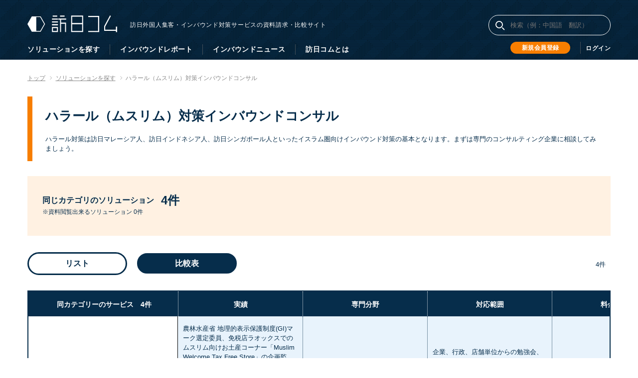

--- FILE ---
content_type: text/html; charset=utf-8
request_url: https://service.honichi.com/categories/consulting-halal/comparision
body_size: 6097
content:
<!DOCTYPE html><html lang="ja"><head><meta http-equiv="X-UA-Compatible" /><meta charset="utf-8" /><link crossorigin="use-credentials" href="/manifest.json" rel="manifest" /><!--feature/base_rn_1_1--><title>ハラール（ムスリム）対策インバウンドコンサル | 訪日コム</title>
<link rel="icon" type="image/x-icon" href="/favicon.ico">
<link rel="apple-touch-icon" type="image/png" href="/apple-icon-57x57.png" sizes="57x57">
<link rel="apple-touch-icon" type="image/png" href="/apple-icon-60x60.png" sizes="60x60">
<link rel="apple-touch-icon" type="image/png" href="/apple-icon-72x72.png" sizes="72x72">
<link rel="apple-touch-icon" type="image/png" href="/apple-icon-76x76.png" sizes="76x76">
<link rel="apple-touch-icon" type="image/png" href="/apple-icon-114x114.png" sizes="114x114">
<link rel="apple-touch-icon" type="image/png" href="/apple-icon-120x120.png" sizes="120x120">
<link rel="apple-touch-icon" type="image/png" href="/apple-icon-144x144.png" sizes="144x144">
<link rel="apple-touch-icon" type="image/png" href="/apple-icon-152x152.png" sizes="152x152">
<link rel="apple-touch-icon" type="image/png" href="/apple-icon-180x180.png" sizes="180x180">
<link rel="icon" type="image/png" href="/android-icon-192x192.png" sizes="192x192">
<link rel="icon" type="image/png" href="/favicon-32x32.png" sizes="32x32">
<link rel="icon" type="image/png" href="/favicon-96x96.png" sizes="96x96">
<link rel="icon" type="image/png" href="/favicon-16x16.png" sizes="16x16">
<meta name="description" content="訪日コムはインバウンド対策をしたいユーザーとインバウンドソリューション掲載企業の効率的なマッチングを実現。インバウンド対策をしたいユーザーとインバウンドソリューション掲載企業の効率的なマッチングを実現します。">
<meta property="og:title" content="ハラール（ムスリム）対策インバウンドコンサル">
<meta property="og:description" content="訪日コムはインバウンド対策をしたいユーザーとインバウンドソリューション掲載企業の効率的なマッチングを実現。インバウンド対策をしたいユーザーとインバウンドソリューション掲載企業の効率的なマッチングを実現します。">
<meta property="og:image" content="https://d3ahmol2rfi620.cloudfront.net/service/categories/header_images/000/000/036/930ff31912bb6d689afe84bdf85807a23cac5dc5.jpg">
<meta name="twitter:card" content="summary">
<meta name="twitter:site" content="@honichi_lab">
<meta name="twitter:title" content="ハラール（ムスリム）対策インバウンドコンサル">
<meta name="twitter:description" content="訪日コムはインバウンド対策をしたいユーザーとインバウンドソリューション掲載企業の効率的なマッチングを実現。インバウンド対策をしたいユーザーとインバウンドソリューション掲載企業の効率的なマッチングを実現します。">
<meta name="twitter:image" content="https://d3ahmol2rfi620.cloudfront.net/service/categories/header_images/000/000/036/930ff31912bb6d689afe84bdf85807a23cac5dc5.jpg">
<meta name="viewport" content="width=device-width,initial-scale=1">
<meta name="msapplication-TileColor" content="#002e4e">
<meta name="msapplication-TileImage" content="/ms-icon-144x144.png">
<meta name="theme-color" content="#002e4e"><!-- Google Tag Manager --><script>(function(w,d,s,l,i){w[l]=w[l]||[];w[l].push({'gtm.start':new Date().getTime(),event:'gtm.js'});var f=d.getElementsByTagName(s)[0],j=d.createElement(s),dl=l!='dataLayer'?'&l='+l:'';j.async=true;j.src='https://www.googletagmanager.com/gtm.js?id='+i+dl;f.parentNode.insertBefore(j,f);})(window,document,'script','dataLayer','GTM-PJ4V2NJ');</script><!-- End Google Tag Manager --><script>dataLayer.push({'userId': ''});</script><meta name="csrf-param" content="authenticity_token" />
<meta name="csrf-token" content="/Cuxq2miFQskImKFhy3iIyCRmgNsu98+YuF6fW20WSFCVQLUsHTLDGQYSVu5pfMVsyqlysKJ35t8lcqmuFUdgg==" /><link rel="stylesheet" media="all" href="https://static-service.honichi.com/assets/front-2834de8d58992bf816003f3c5f819a1cdd87a4c57004a1141df5bf0945b09652.css" /><script src="https://static-service.honichi.com/assets/hotjar-6ffa5e9fe7eb8a9da6e5000aaefec720f9fa73b757f09b21d50c8c9fdfcd91bb.js"></script></head><body class="v2"><!-- Google Tag Manager (noscript) --><noscript><iframe src="https://www.googletagmanager.com/ns.html?id=GTM-PJ4V2NJ"height="0" width="0" style="display:none;visibility:hidden"></iframe></noscript><!-- End Google Tag Manager (noscript) --><header><div class="lt_container"><div class="test"><div class="header_area1"><div class="logo_area"><a class="logo" href="/"><img alt="訪日コム" src="https://static-service.honichi.com/assets/front/logo-ebe48b5dd3cc0fcce3c02f70e66ca395137b42a84ca8b7e22a0b6f60d5cefc15.svg" /></a><div class="copy-text"><p>訪日外国人集客・インバウンド対策サービスの資料請求・比較サイト</p></div></div><div class="pc_search_area"><img alt="検索" class="search_icon" src="https://static-service.honichi.com/assets/front/search-a921edae5b4758014653270d4acc131c44ee87ec35a1fb8f286da2a3340a1205.svg" /><form action="/search" accept-charset="UTF-8" method="get"><input name="utf8" type="hidden" value="&#x2713;" /><input type="text" name="q" id="q" value="" placeholder="検索（例：中国語　翻訳）" /></form></div><ul class="sp_navi_area"><li><a href="/users/sign_in"><img alt="ログイン" class="login_icon" src="https://static-service.honichi.com/assets/front/login-68f76e43f27f8ec38148634bae6a94b27df7042be6c690985f50cb41982f2ac5.svg" /></a></li><li><img alt="検索" class="sp_search_icon" src="https://static-service.honichi.com/assets/front/search-a921edae5b4758014653270d4acc131c44ee87ec35a1fb8f286da2a3340a1205.svg" /></li><li><div class="v2_hamburger-menu"><span>&nbsp;</span></div></li></ul></div><div class="header_menu_area"><ul class="g-navi"><li class="sp"><a href="/">トップ</a></li><li><a href="/categories">ソリューションを探す</a></li><li><a href="/reports">インバウンドレポート</a></li><li><a target="_blank" href="https://honichi.com/">インバウンドニュース</a></li><li><a href="/about">訪日コムとは</a></li></ul><ul class="login-navi"><li class="login-navi-sign_up"><a class="front-button-orange mini" href="/users/sign_up">新規会員登録</a></li><li><a href="/users/sign_in">ログイン</a></li></ul></div><div class="sp_search_area sp"><div class="sp_search_area_inner"><img alt="検索" class="search_icon" src="https://static-service.honichi.com/assets/front/search_navy-cb76109b613d319dcbe1b31127ac9268cd289f29b919dd07be9ccdba68d1e710.svg" /><form action="/search" accept-charset="UTF-8" method="get"><input name="utf8" type="hidden" value="&#x2713;" /><input type="text" name="q" id="q" value="" placeholder="例：中国語　翻訳" /><input type="submit" name="commit" value="検索" class="sp_search_sbmit_btn" data-disable-with="検索" /></form></div></div></div></div></header><div class="lt_container"><div class="lt_breadcrumb_path"><ul><li><a href="/"><span>トップ</span></a></li><li itemprop="itemListElement" itemscope="" itemtype="http://schema.org/ListItem"><a itemscope="itemscope" itemtype="http://schema.org/WebPage" itemprop="item" href="/categories"><span itemprop="name">ソリューションを探す</span><meta content="2" itemprop="position" /></a></li><li itemprop="itemListElement" itemscope="" itemtype="http://schema.org/ListItem"><a itemscope="itemscope" itemtype="http://schema.org/WebPage" itemprop="item" href="/categories/consulting-halal"><span itemprop="name">ハラール（ムスリム）対策インバウンドコンサル</span><meta content="3" itemprop="position" /></a></li></ul></div></div><div class="lt_container lt_content_start"><div class="lt_one_column"><main class="lt_content_large"><div class="headline mod_page_header"><h1>ハラール（ムスリム）対策インバウンドコンサル</h1><p><p>ハラール対策は訪日マレーシア人、訪日インドネシア人、訪日シンガポール人といったイスラム圏向けインバウンド対策の基本となります。まずは専門のコンサルティング企業に相談してみましょう。</p></p></div><div class="mod_category_dl_box_wrapper_wide"><div class="mod_category_dl_box_description">同じカテゴリのソリューション<span class="service_size">4件<br /></span><span class="service_downloadable_size">※資料閲覧出来るソリューション&nbsp;0件</span></div></div><div class="page_category_service_list_support clearfix"><ul class="page_category_content_link"><li><a class="front-button inverse large" href="/categories/consulting-halal">リスト</a></li><li><span class="front-button large">比較表</span></li></ul><div class="page_category_service_list_count">4件</div></div><div class="page_category_comparison_table_outer"><div class="category_comparison_table_scrollbar pc"><div class="scrollbar_innner"></div></div><table class="page_category_comparison_table sticky_table js-scrollable"><thead><tr><th class="blank">同カテゴリーのサービス　4件</th><th>実績</th><th>専門分野</th><th>対応範囲</th><th>料金体系</th><th>費用</th></tr></thead><tbody><tr><td><div class="service_name_area"><div class="pc"><a href="/services/mijhsc-ibc"><img alt="ムスリム・インバウンド・コンサルティング" class="service_logo thumbnail_border" src="https://d3ahmol2rfi620.cloudfront.net/services/images/000/000/917/011bae000278b30a8ceab1a4e961da21072a0343.jpg" /></a></div><div class="name_tag_area"><a href="/services/mijhsc-ibc">ムスリム・インバウンド・コンサルティング</a></div></div></td><td><p>農林水産省 地理的表示保護制度(GI)マーク選定委員、免税店ラオックスでのムスリム向けお土産コーナー「Muslim Welcome Tax Free Store」の企画監修、2015年度Muslim Welcome Town台東区の区内レストランへのハ ラール認証助成金プロジェクト支援(対応店舗3店舗から20店舗)、2016年ハラール認証助成金プロジェクト支援「台東区ムスリム対応アド バイザー」就任。さらに店舗数拡大。、千葉市海外インバウンドツーリズム推進協議会メンバー、都内百貨店、商業施設受け入れ対応、ガイドライン策定</p></td><td><p>ムスリム・インバウンド全般</p></td><td><p>企業、行政、店舗単位からの勉強会、セミナー企画を実施、地域の観光スポットの開拓、食材やお土産品開拓、ハラール食材調達、飲食店や宿泊施設の実践対応、メニュー開発支援、飲食店、宿泊施設対応支援、ムスリムマップ作成支援、ハラール認証機関の選定、認証取得支援、ハラール商品の企画開発、マーケティング</p></td><td><p>要見積もり</p></td><td>-</td></tr><tr><td><div class="service_name_area"><div class="pc"><a href="/services/amproject-spt"><img alt="礼拝スペース設置サポート" class="service_logo thumbnail_border" src="https://d3ahmol2rfi620.cloudfront.net/services/images/000/000/987/4b8a16d553c5a9795fd6a45241340dd9c416b517.jpg" /></a></div><div class="name_tag_area"><a href="/services/amproject-spt">礼拝スペース設置サポート</a></div></div></td><td><p>ー</p></td><td><p>訪日ムスリム受入れに必要な礼拝関連アイテムの輸入販売</p></td><td><p>礼拝場所の設置サポート</p></td><td>-</td><td><p>要相談</p></td></tr><tr><td><div class="service_name_area"><div class="pc"><a href="/services/halalnavi-cons"><img alt="ハラルナビ" class="service_logo thumbnail_border" src="https://d3ahmol2rfi620.cloudfront.net/services/images/000/001/804/8bbbc35ad8f3dab9041c14b6aa96a35db1590cdc.jpg" /></a></div><div class="name_tag_area"><a href="/services/halalnavi-cons">ハラルナビ</a></div></div></td><td><p>飲食店・各種メーカー</p></td><td><p>各種プロモーション</p></td><td><p>ニーズに合わせてカスタムメイドでご提案致します。</p></td><td><p>詳細はお問い合わせください。</p></td><td>-</td></tr><tr><td><div class="service_name_area"><div class="pc"><a href="/services/kakemochi-consulting-halal"><img alt="訪日ムスリム旅行者向け市場調査サービス" class="service_logo thumbnail_border" src="https://d3ahmol2rfi620.cloudfront.net/services/images/000/002/105/5ab79ab4e21e245b0eed811acd991cd5ca96327c.jpg" /></a></div><div class="name_tag_area"><a href="/services/kakemochi-consulting-halal">訪日ムスリム旅行者向け市場調査サービス</a></div></div></td><td><p>詳しくはお問い合わせください。</p></td><td><p>詳しくはお問い合わせください。</p></td><td><p>詳しくはお問い合わせください。</p></td><td>-</td><td><p>詳しくはお問い合わせください。</p></td></tr></tbody></table></div><div class="mod_category_dl_box_wrapper_wide"><div class="mod_category_dl_box_description">同じカテゴリのソリューション<span class="service_size">4件<br /></span><span class="service_downloadable_size">※資料閲覧出来るソリューション&nbsp;0件</span></div></div></main></div></div><footer><div class="lt_container"><div class="footer_area"><ul class="footer_link_list"><li><a href="/">トップ</a></li><li><a href="/categories">ソリューションを探す</a></li><li><a href="/reports">インバウンドレポート</a></li><li><a href="https://honichi.com/">インバウンドニュース</a></li></ul><ul class="footer_link_list"><li><a href="/about">訪日コムとは</a></li><li><a href="/tos">利用規約</a></li><li><a href="/legal">特定商取引法に基づく表記</a></li><li><a href="/privacy">プライバシーポリシー</a></li><li><a href="/help">ヘルプ</a></li></ul><ul class="footer_link_list"><li><a href="/contact">サービス掲載の申し込み</a></li><li><a href="/contact">お問い合わせ</a></li><li><a href="/sitemap">サイトマップ</a></li><li><a href="http://mov.am/">運営会社</a></li></ul><div class="footer_about_area"><p class="about_title">訪日コムとは？</p><p>「訪日コム」はインバウンド対策サービスに特化した無料の資料請求・比較サイトです。インバウンド対策をしたいユーザーは、会員登録するとソリューション資料を無料で好きなだけダウンロードできます。</p><p>一方で、訪日コムに資料掲載いただいた企業には、その資料をダウンロードしたユーザーの情報をリード情報（見込み顧客データ）として提供します。インバウンド対策をしたいユーザーとインバウンドソリューション掲載企業の効率的なマッチングを実現します。</p></div></div><div class="footer_copy_area"><p>&copy; 2017-2026  mov inc.</p></div></div></footer><div class="modal-overlay"></div><div class="login_modal_outer"><div class="login_modal"><div class="login_modal_inner"><form class="sign-in" action="/users/sign_in" accept-charset="UTF-8" method="post"><input name="utf8" type="hidden" value="&#x2713;" /><input type="hidden" name="authenticity_token" value="IVvXvQVCU+/67Oud3TRxrnDKv/bywHr7hMCsonJ38K+fJWTC3JSN6LrWwEPjvGCY43GAP1zyel6atBx5p5a0DA==" /><div class="title mb80-sp lh30 text-large"><span class="orange">無料</span>で資料をダウンロードするには<br class="sp" />ログインが必要です。</div><div class="login-container"><div class="sns-container"><div class="section-title">外部サービスでログイン</div><div class="mb20"><form action="/users/auth/facebook" accept-charset="UTF-8" method="post"><input name="utf8" type="hidden" value="&#x2713;" /><input type="hidden" name="authenticity_token" value="fUw/eegK8Uchoo6XOssLCP1MmKUPgCFw4091mFuouWHDMowGMdwvQGGYpUkEQxo+bvenbKGyIdX9O8VDjkn9wg==" /><button name="button" type="submit" class="facebook-sign-button flex-container center-child center-child-cross-axis"><i class="icon"><i style="height: 32px; width: 40px;" aria_hidden="true" class="fa fa-facebook-square fa-2x"></i></i><div class="flex-1"></div><div>Facebookでログイン</div><div class="flex-1"></div></button></form></div><div class="mb20"><form action="/users/auth/google" accept-charset="UTF-8" method="post"><input name="utf8" type="hidden" value="&#x2713;" /><input type="hidden" name="authenticity_token" value="RPKjNhFLAWqHELR+fl7ZRs22Isy3fg+kSoz9N30mwmf6jBBJyJ3fbccqn6BA1shwXg0dBRlMDwFU+E3sqMeGxA==" /><button name="button" type="submit" class="google-sign-button flex-container center-child center-child-cross-axis"><i><img class="icon" style="height: 32px; width: 40px;" src="https://static-service.honichi.com/assets/icon-google-388697eb04da616e799778829a9272537932b830fa82ff0b59beb6c0873f25de.png" /></i><div class="flex-1"></div><div class="div" style="margin-right: 20px">Googleでログイン</div><div class="flex-1"></div></button></form></div><div class="mb20"><form action="/users/auth/yahoojp" accept-charset="UTF-8" method="post"><input name="utf8" type="hidden" value="&#x2713;" /><input type="hidden" name="authenticity_token" value="3/GVi+fXxcetL6uiEqaU25erdtTrcKww7tgeLIL/DVlhjyb0PgEbwO0VgHwsLoXtBBBJHUVCrJXwrK73Vx5J+g==" /><button name="button" type="submit" class="yahoojp-sign-button flex-container center-child center-child-cross-axis"><i><img class="icon" style="height: 24px; width: 30px; margin-left: 5px;" src="https://static-service.honichi.com/assets/icon-yahoo-f1427fe8ab373e5b72e6f10ee317678ca97d5a456c1d518a32657e34265b6517.png" /></i><div class="flex-1"></div><div class="div">Yahoo! JAPAN IDでログイン</div><div class="flex-1"></div></button></form></div><div class="mt15 text"><div>※ログイン以外の目的に使われることはありません。</div><div>※訪日コムがゲストの同意なしに投稿することはありません。</div></div><div class="path after-sns"></div></div><div style="flex: 1"></div><div class="email-container"><div class="section-title mb40">メールアドレスでログイン</div><div class="input-title">メールアドレス</div><div class="mt10"><input autofocus="autofocus" class="input-field" placeholder="sample@honichi.com" type="email" name="user[email]" id="user_email" /></div><div class="input-title mt30">パスワード</div><div class="mt10"><input autocomplete="off" class="input-field" placeholder="半角英数字8文字以上" type="password" name="user[password]" id="user_password" /></div><div class="submit-button-container"><input class="front-button-orange large mt20" data-ci="login-btn" style="font-size: 13px" type="submit" value="ログイン" /></div><div class="mt35 tac"><a class="text" href="/users/password/new">パスワードを忘れた方はこちら</a></div></div></div><div class="path after-email"></div><div class="other-container"><div class="mr30 text small tac mb30">まだアカウントをお持ちでない方はこちら</div><div class="other-section"><button class="front-button large" onclick="location.href=&#39;/users/sign_up&#39;; return false" style="font-size: 13px" type="button">新規会員登録</button></div></div></form></div><div class="modal_close"><span class="front-button inverse modal_close_btn">閉じる</span></div></div></div><script src="https://static-service.honichi.com/assets/front-c342c293f11e782b8751d66aae209ba9b559ed007be9686e11d2e8dbc5cdc5d1.js"></script></body></html>

--- FILE ---
content_type: text/css
request_url: https://static-service.honichi.com/assets/front-2834de8d58992bf816003f3c5f819a1cdd87a4c57004a1141df5bf0945b09652.css
body_size: 42814
content:
body:after{content:url("https://static-service.honichi.com/assets/lightbox/close-5d62e6c90005bfb71f6abb440f9e4753681cb23bbd5e60477ab6f442d2f0e69c.png") url("https://static-service.honichi.com/assets/lightbox/loading-225aa88b6ab02c06222ec9468d62e15fa188e39cdb9431d1f55401ad380753ed.gif") url("https://static-service.honichi.com/assets/lightbox/prev-7fd9273f20fdb1229c224341271a119020a5eee74ccf6b4605730917c864caf2.png") url("https://static-service.honichi.com/assets/lightbox/next-15b869b02c6fbaa8c6c26445a2dd2d9bad80fd27b1409f8179e5dd89dc89d90a.png");display:none}body.lb-disable-scrolling{overflow:hidden}.lightboxOverlay{position:absolute;top:0;left:0;z-index:9999;background-color:black;filter:progid:DXImageTransform.Microsoft.Alpha(Opacity=80);opacity:0.8;display:none}.lightbox{position:absolute;left:0;width:100%;z-index:10000;text-align:center;line-height:0;font-weight:normal}.lightbox .lb-image{display:block;height:auto;max-width:inherit;border-radius:3px}.lightbox a img{border:none}.lb-outerContainer{position:relative;background-color:white;*zoom:1;width:250px;height:250px;margin:0 auto;border-radius:4px}.lb-outerContainer:after{content:"";display:table;clear:both}.lb-container{padding:4px}.lb-loader{position:absolute;top:43%;left:0;height:25%;width:100%;text-align:center;line-height:0}.lb-cancel{display:block;width:32px;height:32px;margin:0 auto;background:url("https://static-service.honichi.com/assets/lightbox/loading-225aa88b6ab02c06222ec9468d62e15fa188e39cdb9431d1f55401ad380753ed.gif") no-repeat}.lb-nav{position:absolute;top:0;left:0;height:100%;width:100%;z-index:10}.lb-container>.nav{left:0}.lb-nav a{outline:none;background-image:url("[data-uri]")}.lb-prev,.lb-next{height:100%;cursor:pointer;display:block}.lb-nav a.lb-prev{width:34%;left:0;float:left;background:url("https://static-service.honichi.com/assets/lightbox/prev-7fd9273f20fdb1229c224341271a119020a5eee74ccf6b4605730917c864caf2.png") left 48% no-repeat;filter:progid:DXImageTransform.Microsoft.Alpha(Opacity=0);opacity:0;-webkit-transition:opacity 0.6s;-moz-transition:opacity 0.6s;-o-transition:opacity 0.6s;transition:opacity 0.6s}.lb-nav a.lb-prev:hover{filter:progid:DXImageTransform.Microsoft.Alpha(Opacity=100);opacity:1}.lb-nav a.lb-next{width:64%;right:0;float:right;background:url("https://static-service.honichi.com/assets/lightbox/next-15b869b02c6fbaa8c6c26445a2dd2d9bad80fd27b1409f8179e5dd89dc89d90a.png") right 48% no-repeat;filter:progid:DXImageTransform.Microsoft.Alpha(Opacity=0);opacity:0;-webkit-transition:opacity 0.6s;-moz-transition:opacity 0.6s;-o-transition:opacity 0.6s;transition:opacity 0.6s}.lb-nav a.lb-next:hover{filter:progid:DXImageTransform.Microsoft.Alpha(Opacity=100);opacity:1}.lb-dataContainer{margin:0 auto;padding-top:5px;*zoom:1;width:100%;-moz-border-radius-bottomleft:4px;-webkit-border-bottom-left-radius:4px;border-bottom-left-radius:4px;-moz-border-radius-bottomright:4px;-webkit-border-bottom-right-radius:4px;border-bottom-right-radius:4px}.lb-dataContainer:after{content:"";display:table;clear:both}.lb-data{padding:0 4px;color:#ccc}.lb-data .lb-details{width:85%;float:left;text-align:left;line-height:1.1em}.lb-data .lb-caption{font-size:13px;font-weight:bold;line-height:1em}.lb-data .lb-number{display:block;clear:left;padding-bottom:1em;font-size:12px;color:#999999}.lb-data .lb-close{display:block;float:right;width:30px;height:30px;background:url("https://static-service.honichi.com/assets/lightbox/close-5d62e6c90005bfb71f6abb440f9e4753681cb23bbd5e60477ab6f442d2f0e69c.png") top right no-repeat;text-align:right;outline:none;filter:progid:DXImageTransform.Microsoft.Alpha(Opacity=70);opacity:0.7;-webkit-transition:opacity 0.2s;-moz-transition:opacity 0.2s;-o-transition:opacity 0.2s;transition:opacity 0.2s}.lb-data .lb-close:hover{cursor:pointer;filter:progid:DXImageTransform.Microsoft.Alpha(Opacity=100);opacity:1}/*!
 *  Font Awesome 4.7.0 by @davegandy - http://fontawesome.io - @fontawesome
 *  License - http://fontawesome.io/license (Font: SIL OFL 1.1, CSS: MIT License)
 */@font-face{font-family:'FontAwesome';src:url("https://static-service.honichi.com/assets/fontawesome-webfont-d4f5a99224154f2a808e42a441ddc9248ffe78b7a4083684ce159270b30b912a.eot");src:url("https://static-service.honichi.com/assets/fontawesome-webfont-d4f5a99224154f2a808e42a441ddc9248ffe78b7a4083684ce159270b30b912a.eot?#iefix") format("embedded-opentype"),url("https://static-service.honichi.com/assets/fontawesome-webfont-2adefcbc041e7d18fcf2d417879dc5a09997aa64d675b7a3c4b6ce33da13f3fe.woff2") format("woff2"),url("https://static-service.honichi.com/assets/fontawesome-webfont-a7c7e4930090e038a280fd61d88f0dc03dad4aeaedbd8c9be3dd9aa4c3b6f8d1.woff") format("woff"),url("https://static-service.honichi.com/assets/fontawesome-webfont-1b7f3de49d68b01f415574ebb82e6110a1d09cda2071ad8451bdb5124131a292.ttf") format("truetype"),url("https://static-service.honichi.com/assets/fontawesome-webfont-b3a230dc956cc55ffcae2ef35660fd047582e155065a962b33efc28ed2818a7f.svg#fontawesomeregular") format("svg");font-weight:normal;font-style:normal}.fa{display:inline-block;font:normal normal normal 14px/1 FontAwesome;font-size:inherit;text-rendering:auto;-webkit-font-smoothing:antialiased;-moz-osx-font-smoothing:grayscale}.fa-lg{font-size:1.33333333em;line-height:0.75em;vertical-align:-15%}.fa-2x{font-size:2em}.fa-3x{font-size:3em}.fa-4x{font-size:4em}.fa-5x{font-size:5em}.fa-fw{width:1.28571429em;text-align:center}.fa-ul{padding-left:0;margin-left:2.14285714em;list-style-type:none}.fa-ul>li{position:relative}.fa-li{position:absolute;left:-2.14285714em;width:2.14285714em;top:0.14285714em;text-align:center}.fa-li.fa-lg{left:-1.85714286em}.fa-border{padding:.2em .25em .15em;border:solid 0.08em #eeeeee;border-radius:.1em}.fa-pull-left{float:left}.fa-pull-right{float:right}.fa.fa-pull-left{margin-right:.3em}.fa.fa-pull-right{margin-left:.3em}.pull-right{float:right}.pull-left{float:left}.fa.pull-left{margin-right:.3em}.fa.pull-right{margin-left:.3em}.fa-spin{-webkit-animation:fa-spin 2s infinite linear;animation:fa-spin 2s infinite linear}.fa-pulse{-webkit-animation:fa-spin 1s infinite steps(8);animation:fa-spin 1s infinite steps(8)}@-webkit-keyframes fa-spin{0%{-webkit-transform:rotate(0deg);transform:rotate(0deg)}100%{-webkit-transform:rotate(359deg);transform:rotate(359deg)}}@keyframes fa-spin{0%{-webkit-transform:rotate(0deg);transform:rotate(0deg)}100%{-webkit-transform:rotate(359deg);transform:rotate(359deg)}}.fa-rotate-90{-ms-filter:"progid:DXImageTransform.Microsoft.BasicImage(rotation=1)";-webkit-transform:rotate(90deg);-ms-transform:rotate(90deg);transform:rotate(90deg)}.fa-rotate-180{-ms-filter:"progid:DXImageTransform.Microsoft.BasicImage(rotation=2)";-webkit-transform:rotate(180deg);-ms-transform:rotate(180deg);transform:rotate(180deg)}.fa-rotate-270{-ms-filter:"progid:DXImageTransform.Microsoft.BasicImage(rotation=3)";-webkit-transform:rotate(270deg);-ms-transform:rotate(270deg);transform:rotate(270deg)}.fa-flip-horizontal{-ms-filter:"progid:DXImageTransform.Microsoft.BasicImage(rotation=0, mirror=1)";-webkit-transform:scale(-1, 1);-ms-transform:scale(-1, 1);transform:scale(-1, 1)}.fa-flip-vertical{-ms-filter:"progid:DXImageTransform.Microsoft.BasicImage(rotation=2, mirror=1)";-webkit-transform:scale(1, -1);-ms-transform:scale(1, -1);transform:scale(1, -1)}:root .fa-rotate-90,:root .fa-rotate-180,:root .fa-rotate-270,:root .fa-flip-horizontal,:root .fa-flip-vertical{filter:none}.fa-stack{position:relative;display:inline-block;width:2em;height:2em;line-height:2em;vertical-align:middle}.fa-stack-1x,.fa-stack-2x{position:absolute;left:0;width:100%;text-align:center}.fa-stack-1x{line-height:inherit}.fa-stack-2x{font-size:2em}.fa-inverse{color:#ffffff}.fa-glass:before{content:"\f000"}.fa-music:before{content:"\f001"}.fa-search:before{content:"\f002"}.fa-envelope-o:before{content:"\f003"}.fa-heart:before{content:"\f004"}.fa-star:before{content:"\f005"}.fa-star-o:before{content:"\f006"}.fa-user:before{content:"\f007"}.fa-film:before{content:"\f008"}.fa-th-large:before{content:"\f009"}.fa-th:before{content:"\f00a"}.fa-th-list:before{content:"\f00b"}.fa-check:before{content:"\f00c"}.fa-remove:before,.fa-close:before,.fa-times:before{content:"\f00d"}.fa-search-plus:before{content:"\f00e"}.fa-search-minus:before{content:"\f010"}.fa-power-off:before{content:"\f011"}.fa-signal:before{content:"\f012"}.fa-gear:before,.fa-cog:before{content:"\f013"}.fa-trash-o:before{content:"\f014"}.fa-home:before{content:"\f015"}.fa-file-o:before{content:"\f016"}.fa-clock-o:before{content:"\f017"}.fa-road:before{content:"\f018"}.fa-download:before{content:"\f019"}.fa-arrow-circle-o-down:before{content:"\f01a"}.fa-arrow-circle-o-up:before{content:"\f01b"}.fa-inbox:before{content:"\f01c"}.fa-play-circle-o:before{content:"\f01d"}.fa-rotate-right:before,.fa-repeat:before{content:"\f01e"}.fa-refresh:before{content:"\f021"}.fa-list-alt:before{content:"\f022"}.fa-lock:before{content:"\f023"}.fa-flag:before{content:"\f024"}.fa-headphones:before{content:"\f025"}.fa-volume-off:before{content:"\f026"}.fa-volume-down:before{content:"\f027"}.fa-volume-up:before{content:"\f028"}.fa-qrcode:before{content:"\f029"}.fa-barcode:before{content:"\f02a"}.fa-tag:before{content:"\f02b"}.fa-tags:before{content:"\f02c"}.fa-book:before{content:"\f02d"}.fa-bookmark:before{content:"\f02e"}.fa-print:before{content:"\f02f"}.fa-camera:before{content:"\f030"}.fa-font:before{content:"\f031"}.fa-bold:before{content:"\f032"}.fa-italic:before{content:"\f033"}.fa-text-height:before{content:"\f034"}.fa-text-width:before{content:"\f035"}.fa-align-left:before{content:"\f036"}.fa-align-center:before{content:"\f037"}.fa-align-right:before{content:"\f038"}.fa-align-justify:before{content:"\f039"}.fa-list:before{content:"\f03a"}.fa-dedent:before,.fa-outdent:before{content:"\f03b"}.fa-indent:before{content:"\f03c"}.fa-video-camera:before{content:"\f03d"}.fa-photo:before,.fa-image:before,.fa-picture-o:before{content:"\f03e"}.fa-pencil:before{content:"\f040"}.fa-map-marker:before{content:"\f041"}.fa-adjust:before{content:"\f042"}.fa-tint:before{content:"\f043"}.fa-edit:before,.fa-pencil-square-o:before{content:"\f044"}.fa-share-square-o:before{content:"\f045"}.fa-check-square-o:before{content:"\f046"}.fa-arrows:before{content:"\f047"}.fa-step-backward:before{content:"\f048"}.fa-fast-backward:before{content:"\f049"}.fa-backward:before{content:"\f04a"}.fa-play:before{content:"\f04b"}.fa-pause:before{content:"\f04c"}.fa-stop:before{content:"\f04d"}.fa-forward:before{content:"\f04e"}.fa-fast-forward:before{content:"\f050"}.fa-step-forward:before{content:"\f051"}.fa-eject:before{content:"\f052"}.fa-chevron-left:before{content:"\f053"}.fa-chevron-right:before{content:"\f054"}.fa-plus-circle:before{content:"\f055"}.fa-minus-circle:before{content:"\f056"}.fa-times-circle:before{content:"\f057"}.fa-check-circle:before{content:"\f058"}.fa-question-circle:before{content:"\f059"}.fa-info-circle:before{content:"\f05a"}.fa-crosshairs:before{content:"\f05b"}.fa-times-circle-o:before{content:"\f05c"}.fa-check-circle-o:before{content:"\f05d"}.fa-ban:before{content:"\f05e"}.fa-arrow-left:before{content:"\f060"}.fa-arrow-right:before{content:"\f061"}.fa-arrow-up:before{content:"\f062"}.fa-arrow-down:before{content:"\f063"}.fa-mail-forward:before,.fa-share:before{content:"\f064"}.fa-expand:before{content:"\f065"}.fa-compress:before{content:"\f066"}.fa-plus:before{content:"\f067"}.fa-minus:before{content:"\f068"}.fa-asterisk:before{content:"\f069"}.fa-exclamation-circle:before{content:"\f06a"}.fa-gift:before{content:"\f06b"}.fa-leaf:before{content:"\f06c"}.fa-fire:before{content:"\f06d"}.fa-eye:before{content:"\f06e"}.fa-eye-slash:before{content:"\f070"}.fa-warning:before,.fa-exclamation-triangle:before{content:"\f071"}.fa-plane:before{content:"\f072"}.fa-calendar:before{content:"\f073"}.fa-random:before{content:"\f074"}.fa-comment:before{content:"\f075"}.fa-magnet:before{content:"\f076"}.fa-chevron-up:before{content:"\f077"}.fa-chevron-down:before{content:"\f078"}.fa-retweet:before{content:"\f079"}.fa-shopping-cart:before{content:"\f07a"}.fa-folder:before{content:"\f07b"}.fa-folder-open:before{content:"\f07c"}.fa-arrows-v:before{content:"\f07d"}.fa-arrows-h:before{content:"\f07e"}.fa-bar-chart-o:before,.fa-bar-chart:before{content:"\f080"}.fa-twitter-square:before{content:"\f081"}.fa-facebook-square:before{content:"\f082"}.fa-camera-retro:before{content:"\f083"}.fa-key:before{content:"\f084"}.fa-gears:before,.fa-cogs:before{content:"\f085"}.fa-comments:before{content:"\f086"}.fa-thumbs-o-up:before{content:"\f087"}.fa-thumbs-o-down:before{content:"\f088"}.fa-star-half:before{content:"\f089"}.fa-heart-o:before{content:"\f08a"}.fa-sign-out:before{content:"\f08b"}.fa-linkedin-square:before{content:"\f08c"}.fa-thumb-tack:before{content:"\f08d"}.fa-external-link:before{content:"\f08e"}.fa-sign-in:before{content:"\f090"}.fa-trophy:before{content:"\f091"}.fa-github-square:before{content:"\f092"}.fa-upload:before{content:"\f093"}.fa-lemon-o:before{content:"\f094"}.fa-phone:before{content:"\f095"}.fa-square-o:before{content:"\f096"}.fa-bookmark-o:before{content:"\f097"}.fa-phone-square:before{content:"\f098"}.fa-twitter:before{content:"\f099"}.fa-facebook-f:before,.fa-facebook:before{content:"\f09a"}.fa-github:before{content:"\f09b"}.fa-unlock:before{content:"\f09c"}.fa-credit-card:before{content:"\f09d"}.fa-feed:before,.fa-rss:before{content:"\f09e"}.fa-hdd-o:before{content:"\f0a0"}.fa-bullhorn:before{content:"\f0a1"}.fa-bell:before{content:"\f0f3"}.fa-certificate:before{content:"\f0a3"}.fa-hand-o-right:before{content:"\f0a4"}.fa-hand-o-left:before{content:"\f0a5"}.fa-hand-o-up:before{content:"\f0a6"}.fa-hand-o-down:before{content:"\f0a7"}.fa-arrow-circle-left:before{content:"\f0a8"}.fa-arrow-circle-right:before{content:"\f0a9"}.fa-arrow-circle-up:before{content:"\f0aa"}.fa-arrow-circle-down:before{content:"\f0ab"}.fa-globe:before{content:"\f0ac"}.fa-wrench:before{content:"\f0ad"}.fa-tasks:before{content:"\f0ae"}.fa-filter:before{content:"\f0b0"}.fa-briefcase:before{content:"\f0b1"}.fa-arrows-alt:before{content:"\f0b2"}.fa-group:before,.fa-users:before{content:"\f0c0"}.fa-chain:before,.fa-link:before{content:"\f0c1"}.fa-cloud:before{content:"\f0c2"}.fa-flask:before{content:"\f0c3"}.fa-cut:before,.fa-scissors:before{content:"\f0c4"}.fa-copy:before,.fa-files-o:before{content:"\f0c5"}.fa-paperclip:before{content:"\f0c6"}.fa-save:before,.fa-floppy-o:before{content:"\f0c7"}.fa-square:before{content:"\f0c8"}.fa-navicon:before,.fa-reorder:before,.fa-bars:before{content:"\f0c9"}.fa-list-ul:before{content:"\f0ca"}.fa-list-ol:before{content:"\f0cb"}.fa-strikethrough:before{content:"\f0cc"}.fa-underline:before{content:"\f0cd"}.fa-table:before{content:"\f0ce"}.fa-magic:before{content:"\f0d0"}.fa-truck:before{content:"\f0d1"}.fa-pinterest:before{content:"\f0d2"}.fa-pinterest-square:before{content:"\f0d3"}.fa-google-plus-square:before{content:"\f0d4"}.fa-google-plus:before{content:"\f0d5"}.fa-money:before{content:"\f0d6"}.fa-caret-down:before{content:"\f0d7"}.fa-caret-up:before{content:"\f0d8"}.fa-caret-left:before{content:"\f0d9"}.fa-caret-right:before{content:"\f0da"}.fa-columns:before{content:"\f0db"}.fa-unsorted:before,.fa-sort:before{content:"\f0dc"}.fa-sort-down:before,.fa-sort-desc:before{content:"\f0dd"}.fa-sort-up:before,.fa-sort-asc:before{content:"\f0de"}.fa-envelope:before{content:"\f0e0"}.fa-linkedin:before{content:"\f0e1"}.fa-rotate-left:before,.fa-undo:before{content:"\f0e2"}.fa-legal:before,.fa-gavel:before{content:"\f0e3"}.fa-dashboard:before,.fa-tachometer:before{content:"\f0e4"}.fa-comment-o:before{content:"\f0e5"}.fa-comments-o:before{content:"\f0e6"}.fa-flash:before,.fa-bolt:before{content:"\f0e7"}.fa-sitemap:before{content:"\f0e8"}.fa-umbrella:before{content:"\f0e9"}.fa-paste:before,.fa-clipboard:before{content:"\f0ea"}.fa-lightbulb-o:before{content:"\f0eb"}.fa-exchange:before{content:"\f0ec"}.fa-cloud-download:before{content:"\f0ed"}.fa-cloud-upload:before{content:"\f0ee"}.fa-user-md:before{content:"\f0f0"}.fa-stethoscope:before{content:"\f0f1"}.fa-suitcase:before{content:"\f0f2"}.fa-bell-o:before{content:"\f0a2"}.fa-coffee:before{content:"\f0f4"}.fa-cutlery:before{content:"\f0f5"}.fa-file-text-o:before{content:"\f0f6"}.fa-building-o:before{content:"\f0f7"}.fa-hospital-o:before{content:"\f0f8"}.fa-ambulance:before{content:"\f0f9"}.fa-medkit:before{content:"\f0fa"}.fa-fighter-jet:before{content:"\f0fb"}.fa-beer:before{content:"\f0fc"}.fa-h-square:before{content:"\f0fd"}.fa-plus-square:before{content:"\f0fe"}.fa-angle-double-left:before{content:"\f100"}.fa-angle-double-right:before{content:"\f101"}.fa-angle-double-up:before{content:"\f102"}.fa-angle-double-down:before{content:"\f103"}.fa-angle-left:before{content:"\f104"}.fa-angle-right:before{content:"\f105"}.fa-angle-up:before{content:"\f106"}.fa-angle-down:before{content:"\f107"}.fa-desktop:before{content:"\f108"}.fa-laptop:before{content:"\f109"}.fa-tablet:before{content:"\f10a"}.fa-mobile-phone:before,.fa-mobile:before{content:"\f10b"}.fa-circle-o:before{content:"\f10c"}.fa-quote-left:before{content:"\f10d"}.fa-quote-right:before{content:"\f10e"}.fa-spinner:before{content:"\f110"}.fa-circle:before{content:"\f111"}.fa-mail-reply:before,.fa-reply:before{content:"\f112"}.fa-github-alt:before{content:"\f113"}.fa-folder-o:before{content:"\f114"}.fa-folder-open-o:before{content:"\f115"}.fa-smile-o:before{content:"\f118"}.fa-frown-o:before{content:"\f119"}.fa-meh-o:before{content:"\f11a"}.fa-gamepad:before{content:"\f11b"}.fa-keyboard-o:before{content:"\f11c"}.fa-flag-o:before{content:"\f11d"}.fa-flag-checkered:before{content:"\f11e"}.fa-terminal:before{content:"\f120"}.fa-code:before{content:"\f121"}.fa-mail-reply-all:before,.fa-reply-all:before{content:"\f122"}.fa-star-half-empty:before,.fa-star-half-full:before,.fa-star-half-o:before{content:"\f123"}.fa-location-arrow:before{content:"\f124"}.fa-crop:before{content:"\f125"}.fa-code-fork:before{content:"\f126"}.fa-unlink:before,.fa-chain-broken:before{content:"\f127"}.fa-question:before{content:"\f128"}.fa-info:before{content:"\f129"}.fa-exclamation:before{content:"\f12a"}.fa-superscript:before{content:"\f12b"}.fa-subscript:before{content:"\f12c"}.fa-eraser:before{content:"\f12d"}.fa-puzzle-piece:before{content:"\f12e"}.fa-microphone:before{content:"\f130"}.fa-microphone-slash:before{content:"\f131"}.fa-shield:before{content:"\f132"}.fa-calendar-o:before{content:"\f133"}.fa-fire-extinguisher:before{content:"\f134"}.fa-rocket:before{content:"\f135"}.fa-maxcdn:before{content:"\f136"}.fa-chevron-circle-left:before{content:"\f137"}.fa-chevron-circle-right:before{content:"\f138"}.fa-chevron-circle-up:before{content:"\f139"}.fa-chevron-circle-down:before{content:"\f13a"}.fa-html5:before{content:"\f13b"}.fa-css3:before{content:"\f13c"}.fa-anchor:before{content:"\f13d"}.fa-unlock-alt:before{content:"\f13e"}.fa-bullseye:before{content:"\f140"}.fa-ellipsis-h:before{content:"\f141"}.fa-ellipsis-v:before{content:"\f142"}.fa-rss-square:before{content:"\f143"}.fa-play-circle:before{content:"\f144"}.fa-ticket:before{content:"\f145"}.fa-minus-square:before{content:"\f146"}.fa-minus-square-o:before{content:"\f147"}.fa-level-up:before{content:"\f148"}.fa-level-down:before{content:"\f149"}.fa-check-square:before{content:"\f14a"}.fa-pencil-square:before{content:"\f14b"}.fa-external-link-square:before{content:"\f14c"}.fa-share-square:before{content:"\f14d"}.fa-compass:before{content:"\f14e"}.fa-toggle-down:before,.fa-caret-square-o-down:before{content:"\f150"}.fa-toggle-up:before,.fa-caret-square-o-up:before{content:"\f151"}.fa-toggle-right:before,.fa-caret-square-o-right:before{content:"\f152"}.fa-euro:before,.fa-eur:before{content:"\f153"}.fa-gbp:before{content:"\f154"}.fa-dollar:before,.fa-usd:before{content:"\f155"}.fa-rupee:before,.fa-inr:before{content:"\f156"}.fa-cny:before,.fa-rmb:before,.fa-yen:before,.fa-jpy:before{content:"\f157"}.fa-ruble:before,.fa-rouble:before,.fa-rub:before{content:"\f158"}.fa-won:before,.fa-krw:before{content:"\f159"}.fa-bitcoin:before,.fa-btc:before{content:"\f15a"}.fa-file:before{content:"\f15b"}.fa-file-text:before{content:"\f15c"}.fa-sort-alpha-asc:before{content:"\f15d"}.fa-sort-alpha-desc:before{content:"\f15e"}.fa-sort-amount-asc:before{content:"\f160"}.fa-sort-amount-desc:before{content:"\f161"}.fa-sort-numeric-asc:before{content:"\f162"}.fa-sort-numeric-desc:before{content:"\f163"}.fa-thumbs-up:before{content:"\f164"}.fa-thumbs-down:before{content:"\f165"}.fa-youtube-square:before{content:"\f166"}.fa-youtube:before{content:"\f167"}.fa-xing:before{content:"\f168"}.fa-xing-square:before{content:"\f169"}.fa-youtube-play:before{content:"\f16a"}.fa-dropbox:before{content:"\f16b"}.fa-stack-overflow:before{content:"\f16c"}.fa-instagram:before{content:"\f16d"}.fa-flickr:before{content:"\f16e"}.fa-adn:before{content:"\f170"}.fa-bitbucket:before{content:"\f171"}.fa-bitbucket-square:before{content:"\f172"}.fa-tumblr:before{content:"\f173"}.fa-tumblr-square:before{content:"\f174"}.fa-long-arrow-down:before{content:"\f175"}.fa-long-arrow-up:before{content:"\f176"}.fa-long-arrow-left:before{content:"\f177"}.fa-long-arrow-right:before{content:"\f178"}.fa-apple:before{content:"\f179"}.fa-windows:before{content:"\f17a"}.fa-android:before{content:"\f17b"}.fa-linux:before{content:"\f17c"}.fa-dribbble:before{content:"\f17d"}.fa-skype:before{content:"\f17e"}.fa-foursquare:before{content:"\f180"}.fa-trello:before{content:"\f181"}.fa-female:before{content:"\f182"}.fa-male:before{content:"\f183"}.fa-gittip:before,.fa-gratipay:before{content:"\f184"}.fa-sun-o:before{content:"\f185"}.fa-moon-o:before{content:"\f186"}.fa-archive:before{content:"\f187"}.fa-bug:before{content:"\f188"}.fa-vk:before{content:"\f189"}.fa-weibo:before{content:"\f18a"}.fa-renren:before{content:"\f18b"}.fa-pagelines:before{content:"\f18c"}.fa-stack-exchange:before{content:"\f18d"}.fa-arrow-circle-o-right:before{content:"\f18e"}.fa-arrow-circle-o-left:before{content:"\f190"}.fa-toggle-left:before,.fa-caret-square-o-left:before{content:"\f191"}.fa-dot-circle-o:before{content:"\f192"}.fa-wheelchair:before{content:"\f193"}.fa-vimeo-square:before{content:"\f194"}.fa-turkish-lira:before,.fa-try:before{content:"\f195"}.fa-plus-square-o:before{content:"\f196"}.fa-space-shuttle:before{content:"\f197"}.fa-slack:before{content:"\f198"}.fa-envelope-square:before{content:"\f199"}.fa-wordpress:before{content:"\f19a"}.fa-openid:before{content:"\f19b"}.fa-institution:before,.fa-bank:before,.fa-university:before{content:"\f19c"}.fa-mortar-board:before,.fa-graduation-cap:before{content:"\f19d"}.fa-yahoo:before{content:"\f19e"}.fa-google:before{content:"\f1a0"}.fa-reddit:before{content:"\f1a1"}.fa-reddit-square:before{content:"\f1a2"}.fa-stumbleupon-circle:before{content:"\f1a3"}.fa-stumbleupon:before{content:"\f1a4"}.fa-delicious:before{content:"\f1a5"}.fa-digg:before{content:"\f1a6"}.fa-pied-piper-pp:before{content:"\f1a7"}.fa-pied-piper-alt:before{content:"\f1a8"}.fa-drupal:before{content:"\f1a9"}.fa-joomla:before{content:"\f1aa"}.fa-language:before{content:"\f1ab"}.fa-fax:before{content:"\f1ac"}.fa-building:before{content:"\f1ad"}.fa-child:before{content:"\f1ae"}.fa-paw:before{content:"\f1b0"}.fa-spoon:before{content:"\f1b1"}.fa-cube:before{content:"\f1b2"}.fa-cubes:before{content:"\f1b3"}.fa-behance:before{content:"\f1b4"}.fa-behance-square:before{content:"\f1b5"}.fa-steam:before{content:"\f1b6"}.fa-steam-square:before{content:"\f1b7"}.fa-recycle:before{content:"\f1b8"}.fa-automobile:before,.fa-car:before{content:"\f1b9"}.fa-cab:before,.fa-taxi:before{content:"\f1ba"}.fa-tree:before{content:"\f1bb"}.fa-spotify:before{content:"\f1bc"}.fa-deviantart:before{content:"\f1bd"}.fa-soundcloud:before{content:"\f1be"}.fa-database:before{content:"\f1c0"}.fa-file-pdf-o:before{content:"\f1c1"}.fa-file-word-o:before{content:"\f1c2"}.fa-file-excel-o:before{content:"\f1c3"}.fa-file-powerpoint-o:before{content:"\f1c4"}.fa-file-photo-o:before,.fa-file-picture-o:before,.fa-file-image-o:before{content:"\f1c5"}.fa-file-zip-o:before,.fa-file-archive-o:before{content:"\f1c6"}.fa-file-sound-o:before,.fa-file-audio-o:before{content:"\f1c7"}.fa-file-movie-o:before,.fa-file-video-o:before{content:"\f1c8"}.fa-file-code-o:before{content:"\f1c9"}.fa-vine:before{content:"\f1ca"}.fa-codepen:before{content:"\f1cb"}.fa-jsfiddle:before{content:"\f1cc"}.fa-life-bouy:before,.fa-life-buoy:before,.fa-life-saver:before,.fa-support:before,.fa-life-ring:before{content:"\f1cd"}.fa-circle-o-notch:before{content:"\f1ce"}.fa-ra:before,.fa-resistance:before,.fa-rebel:before{content:"\f1d0"}.fa-ge:before,.fa-empire:before{content:"\f1d1"}.fa-git-square:before{content:"\f1d2"}.fa-git:before{content:"\f1d3"}.fa-y-combinator-square:before,.fa-yc-square:before,.fa-hacker-news:before{content:"\f1d4"}.fa-tencent-weibo:before{content:"\f1d5"}.fa-qq:before{content:"\f1d6"}.fa-wechat:before,.fa-weixin:before{content:"\f1d7"}.fa-send:before,.fa-paper-plane:before{content:"\f1d8"}.fa-send-o:before,.fa-paper-plane-o:before{content:"\f1d9"}.fa-history:before{content:"\f1da"}.fa-circle-thin:before{content:"\f1db"}.fa-header:before{content:"\f1dc"}.fa-paragraph:before{content:"\f1dd"}.fa-sliders:before{content:"\f1de"}.fa-share-alt:before{content:"\f1e0"}.fa-share-alt-square:before{content:"\f1e1"}.fa-bomb:before{content:"\f1e2"}.fa-soccer-ball-o:before,.fa-futbol-o:before{content:"\f1e3"}.fa-tty:before{content:"\f1e4"}.fa-binoculars:before{content:"\f1e5"}.fa-plug:before{content:"\f1e6"}.fa-slideshare:before{content:"\f1e7"}.fa-twitch:before{content:"\f1e8"}.fa-yelp:before{content:"\f1e9"}.fa-newspaper-o:before{content:"\f1ea"}.fa-wifi:before{content:"\f1eb"}.fa-calculator:before{content:"\f1ec"}.fa-paypal:before{content:"\f1ed"}.fa-google-wallet:before{content:"\f1ee"}.fa-cc-visa:before{content:"\f1f0"}.fa-cc-mastercard:before{content:"\f1f1"}.fa-cc-discover:before{content:"\f1f2"}.fa-cc-amex:before{content:"\f1f3"}.fa-cc-paypal:before{content:"\f1f4"}.fa-cc-stripe:before{content:"\f1f5"}.fa-bell-slash:before{content:"\f1f6"}.fa-bell-slash-o:before{content:"\f1f7"}.fa-trash:before{content:"\f1f8"}.fa-copyright:before{content:"\f1f9"}.fa-at:before{content:"\f1fa"}.fa-eyedropper:before{content:"\f1fb"}.fa-paint-brush:before{content:"\f1fc"}.fa-birthday-cake:before{content:"\f1fd"}.fa-area-chart:before{content:"\f1fe"}.fa-pie-chart:before{content:"\f200"}.fa-line-chart:before{content:"\f201"}.fa-lastfm:before{content:"\f202"}.fa-lastfm-square:before{content:"\f203"}.fa-toggle-off:before{content:"\f204"}.fa-toggle-on:before{content:"\f205"}.fa-bicycle:before{content:"\f206"}.fa-bus:before{content:"\f207"}.fa-ioxhost:before{content:"\f208"}.fa-angellist:before{content:"\f209"}.fa-cc:before{content:"\f20a"}.fa-shekel:before,.fa-sheqel:before,.fa-ils:before{content:"\f20b"}.fa-meanpath:before{content:"\f20c"}.fa-buysellads:before{content:"\f20d"}.fa-connectdevelop:before{content:"\f20e"}.fa-dashcube:before{content:"\f210"}.fa-forumbee:before{content:"\f211"}.fa-leanpub:before{content:"\f212"}.fa-sellsy:before{content:"\f213"}.fa-shirtsinbulk:before{content:"\f214"}.fa-simplybuilt:before{content:"\f215"}.fa-skyatlas:before{content:"\f216"}.fa-cart-plus:before{content:"\f217"}.fa-cart-arrow-down:before{content:"\f218"}.fa-diamond:before{content:"\f219"}.fa-ship:before{content:"\f21a"}.fa-user-secret:before{content:"\f21b"}.fa-motorcycle:before{content:"\f21c"}.fa-street-view:before{content:"\f21d"}.fa-heartbeat:before{content:"\f21e"}.fa-venus:before{content:"\f221"}.fa-mars:before{content:"\f222"}.fa-mercury:before{content:"\f223"}.fa-intersex:before,.fa-transgender:before{content:"\f224"}.fa-transgender-alt:before{content:"\f225"}.fa-venus-double:before{content:"\f226"}.fa-mars-double:before{content:"\f227"}.fa-venus-mars:before{content:"\f228"}.fa-mars-stroke:before{content:"\f229"}.fa-mars-stroke-v:before{content:"\f22a"}.fa-mars-stroke-h:before{content:"\f22b"}.fa-neuter:before{content:"\f22c"}.fa-genderless:before{content:"\f22d"}.fa-facebook-official:before{content:"\f230"}.fa-pinterest-p:before{content:"\f231"}.fa-whatsapp:before{content:"\f232"}.fa-server:before{content:"\f233"}.fa-user-plus:before{content:"\f234"}.fa-user-times:before{content:"\f235"}.fa-hotel:before,.fa-bed:before{content:"\f236"}.fa-viacoin:before{content:"\f237"}.fa-train:before{content:"\f238"}.fa-subway:before{content:"\f239"}.fa-medium:before{content:"\f23a"}.fa-yc:before,.fa-y-combinator:before{content:"\f23b"}.fa-optin-monster:before{content:"\f23c"}.fa-opencart:before{content:"\f23d"}.fa-expeditedssl:before{content:"\f23e"}.fa-battery-4:before,.fa-battery:before,.fa-battery-full:before{content:"\f240"}.fa-battery-3:before,.fa-battery-three-quarters:before{content:"\f241"}.fa-battery-2:before,.fa-battery-half:before{content:"\f242"}.fa-battery-1:before,.fa-battery-quarter:before{content:"\f243"}.fa-battery-0:before,.fa-battery-empty:before{content:"\f244"}.fa-mouse-pointer:before{content:"\f245"}.fa-i-cursor:before{content:"\f246"}.fa-object-group:before{content:"\f247"}.fa-object-ungroup:before{content:"\f248"}.fa-sticky-note:before{content:"\f249"}.fa-sticky-note-o:before{content:"\f24a"}.fa-cc-jcb:before{content:"\f24b"}.fa-cc-diners-club:before{content:"\f24c"}.fa-clone:before{content:"\f24d"}.fa-balance-scale:before{content:"\f24e"}.fa-hourglass-o:before{content:"\f250"}.fa-hourglass-1:before,.fa-hourglass-start:before{content:"\f251"}.fa-hourglass-2:before,.fa-hourglass-half:before{content:"\f252"}.fa-hourglass-3:before,.fa-hourglass-end:before{content:"\f253"}.fa-hourglass:before{content:"\f254"}.fa-hand-grab-o:before,.fa-hand-rock-o:before{content:"\f255"}.fa-hand-stop-o:before,.fa-hand-paper-o:before{content:"\f256"}.fa-hand-scissors-o:before{content:"\f257"}.fa-hand-lizard-o:before{content:"\f258"}.fa-hand-spock-o:before{content:"\f259"}.fa-hand-pointer-o:before{content:"\f25a"}.fa-hand-peace-o:before{content:"\f25b"}.fa-trademark:before{content:"\f25c"}.fa-registered:before{content:"\f25d"}.fa-creative-commons:before{content:"\f25e"}.fa-gg:before{content:"\f260"}.fa-gg-circle:before{content:"\f261"}.fa-tripadvisor:before{content:"\f262"}.fa-odnoklassniki:before{content:"\f263"}.fa-odnoklassniki-square:before{content:"\f264"}.fa-get-pocket:before{content:"\f265"}.fa-wikipedia-w:before{content:"\f266"}.fa-safari:before{content:"\f267"}.fa-chrome:before{content:"\f268"}.fa-firefox:before{content:"\f269"}.fa-opera:before{content:"\f26a"}.fa-internet-explorer:before{content:"\f26b"}.fa-tv:before,.fa-television:before{content:"\f26c"}.fa-contao:before{content:"\f26d"}.fa-500px:before{content:"\f26e"}.fa-amazon:before{content:"\f270"}.fa-calendar-plus-o:before{content:"\f271"}.fa-calendar-minus-o:before{content:"\f272"}.fa-calendar-times-o:before{content:"\f273"}.fa-calendar-check-o:before{content:"\f274"}.fa-industry:before{content:"\f275"}.fa-map-pin:before{content:"\f276"}.fa-map-signs:before{content:"\f277"}.fa-map-o:before{content:"\f278"}.fa-map:before{content:"\f279"}.fa-commenting:before{content:"\f27a"}.fa-commenting-o:before{content:"\f27b"}.fa-houzz:before{content:"\f27c"}.fa-vimeo:before{content:"\f27d"}.fa-black-tie:before{content:"\f27e"}.fa-fonticons:before{content:"\f280"}.fa-reddit-alien:before{content:"\f281"}.fa-edge:before{content:"\f282"}.fa-credit-card-alt:before{content:"\f283"}.fa-codiepie:before{content:"\f284"}.fa-modx:before{content:"\f285"}.fa-fort-awesome:before{content:"\f286"}.fa-usb:before{content:"\f287"}.fa-product-hunt:before{content:"\f288"}.fa-mixcloud:before{content:"\f289"}.fa-scribd:before{content:"\f28a"}.fa-pause-circle:before{content:"\f28b"}.fa-pause-circle-o:before{content:"\f28c"}.fa-stop-circle:before{content:"\f28d"}.fa-stop-circle-o:before{content:"\f28e"}.fa-shopping-bag:before{content:"\f290"}.fa-shopping-basket:before{content:"\f291"}.fa-hashtag:before{content:"\f292"}.fa-bluetooth:before{content:"\f293"}.fa-bluetooth-b:before{content:"\f294"}.fa-percent:before{content:"\f295"}.fa-gitlab:before{content:"\f296"}.fa-wpbeginner:before{content:"\f297"}.fa-wpforms:before{content:"\f298"}.fa-envira:before{content:"\f299"}.fa-universal-access:before{content:"\f29a"}.fa-wheelchair-alt:before{content:"\f29b"}.fa-question-circle-o:before{content:"\f29c"}.fa-blind:before{content:"\f29d"}.fa-audio-description:before{content:"\f29e"}.fa-volume-control-phone:before{content:"\f2a0"}.fa-braille:before{content:"\f2a1"}.fa-assistive-listening-systems:before{content:"\f2a2"}.fa-asl-interpreting:before,.fa-american-sign-language-interpreting:before{content:"\f2a3"}.fa-deafness:before,.fa-hard-of-hearing:before,.fa-deaf:before{content:"\f2a4"}.fa-glide:before{content:"\f2a5"}.fa-glide-g:before{content:"\f2a6"}.fa-signing:before,.fa-sign-language:before{content:"\f2a7"}.fa-low-vision:before{content:"\f2a8"}.fa-viadeo:before{content:"\f2a9"}.fa-viadeo-square:before{content:"\f2aa"}.fa-snapchat:before{content:"\f2ab"}.fa-snapchat-ghost:before{content:"\f2ac"}.fa-snapchat-square:before{content:"\f2ad"}.fa-pied-piper:before{content:"\f2ae"}.fa-first-order:before{content:"\f2b0"}.fa-yoast:before{content:"\f2b1"}.fa-themeisle:before{content:"\f2b2"}.fa-google-plus-circle:before,.fa-google-plus-official:before{content:"\f2b3"}.fa-fa:before,.fa-font-awesome:before{content:"\f2b4"}.fa-handshake-o:before{content:"\f2b5"}.fa-envelope-open:before{content:"\f2b6"}.fa-envelope-open-o:before{content:"\f2b7"}.fa-linode:before{content:"\f2b8"}.fa-address-book:before{content:"\f2b9"}.fa-address-book-o:before{content:"\f2ba"}.fa-vcard:before,.fa-address-card:before{content:"\f2bb"}.fa-vcard-o:before,.fa-address-card-o:before{content:"\f2bc"}.fa-user-circle:before{content:"\f2bd"}.fa-user-circle-o:before{content:"\f2be"}.fa-user-o:before{content:"\f2c0"}.fa-id-badge:before{content:"\f2c1"}.fa-drivers-license:before,.fa-id-card:before{content:"\f2c2"}.fa-drivers-license-o:before,.fa-id-card-o:before{content:"\f2c3"}.fa-quora:before{content:"\f2c4"}.fa-free-code-camp:before{content:"\f2c5"}.fa-telegram:before{content:"\f2c6"}.fa-thermometer-4:before,.fa-thermometer:before,.fa-thermometer-full:before{content:"\f2c7"}.fa-thermometer-3:before,.fa-thermometer-three-quarters:before{content:"\f2c8"}.fa-thermometer-2:before,.fa-thermometer-half:before{content:"\f2c9"}.fa-thermometer-1:before,.fa-thermometer-quarter:before{content:"\f2ca"}.fa-thermometer-0:before,.fa-thermometer-empty:before{content:"\f2cb"}.fa-shower:before{content:"\f2cc"}.fa-bathtub:before,.fa-s15:before,.fa-bath:before{content:"\f2cd"}.fa-podcast:before{content:"\f2ce"}.fa-window-maximize:before{content:"\f2d0"}.fa-window-minimize:before{content:"\f2d1"}.fa-window-restore:before{content:"\f2d2"}.fa-times-rectangle:before,.fa-window-close:before{content:"\f2d3"}.fa-times-rectangle-o:before,.fa-window-close-o:before{content:"\f2d4"}.fa-bandcamp:before{content:"\f2d5"}.fa-grav:before{content:"\f2d6"}.fa-etsy:before{content:"\f2d7"}.fa-imdb:before{content:"\f2d8"}.fa-ravelry:before{content:"\f2d9"}.fa-eercast:before{content:"\f2da"}.fa-microchip:before{content:"\f2db"}.fa-snowflake-o:before{content:"\f2dc"}.fa-superpowers:before{content:"\f2dd"}.fa-wpexplorer:before{content:"\f2de"}.fa-meetup:before{content:"\f2e0"}.sr-only{position:absolute;width:1px;height:1px;padding:0;margin:-1px;overflow:hidden;clip:rect(0, 0, 0, 0);border:0}.sr-only-focusable:active,.sr-only-focusable:focus{position:static;width:auto;height:auto;margin:0;overflow:visible;clip:auto}.jq-toast-wrap{display:block;position:fixed;width:250px;pointer-events:none !important;margin:0;padding:0;letter-spacing:normal;z-index:9000 !important}.jq-toast-wrap *{margin:0;padding:0}.jq-toast-wrap.bottom-left{bottom:20px;left:20px}.jq-toast-wrap.bottom-right{bottom:20px;right:40px}.jq-toast-wrap.top-left{top:20px;left:20px}.jq-toast-wrap.top-right{top:20px;right:40px}.jq-toast-single{display:block;width:100%;padding:10px;margin:0px 0px 5px;border-radius:4px;font-size:12px;font-family:arial, sans-serif;line-height:17px;position:relative;pointer-events:all !important;background-color:#444444;color:white}.jq-toast-single h2{font-family:arial, sans-serif;font-size:14px;margin:0px 0px 7px;background:none;color:inherit;line-height:inherit;letter-spacing:normal}.jq-toast-single a{color:#eee;text-decoration:none;font-weight:bold;border-bottom:1px solid white;padding-bottom:3px;font-size:12px}.jq-toast-single ul{margin:0px 0px 0px 15px;background:none;padding:0px}.jq-toast-single ul li{list-style-type:disc !important;line-height:17px;background:none;margin:0;padding:0;letter-spacing:normal}.close-jq-toast-single{position:absolute;top:3px;right:7px;font-size:14px;cursor:pointer}.jq-toast-loader{display:block;position:absolute;top:-2px;height:5px;width:0%;left:0;border-radius:5px;background:red}.jq-toast-loaded{width:100%}.jq-has-icon{padding:10px 10px 10px 50px;background-repeat:no-repeat;background-position:10px}.jq-icon-info{background-image:url("[data-uri]");background-color:#31708f;color:#d9edf7;border-color:#bce8f1}.jq-icon-warning{background-image:url("[data-uri]");background-color:#8a6d3b;color:#fcf8e3;border-color:#faebcc}.jq-icon-error{background-image:url("[data-uri]");background-color:#a94442;color:#f2dede;border-color:#ebccd1}.jq-icon-success{background-image:url("[data-uri]");color:#dff0d8;background-color:#3c763d;border-color:#d6e9c6}.formError{z-index:990}.formError .formErrorContent{z-index:991}.formError .formErrorArrow{z-index:996}.ui-dialog .formError{z-index:5000}.ui-dialog .formError .formErrorContent{z-index:5001}.ui-dialog .formError .formErrorArrow{z-index:5006}.inputContainer{position:relative;float:left}.formError{position:absolute;top:300px;left:300px;display:block;cursor:pointer;text-align:left}.formError.inline{position:relative;top:0;left:0;display:inline-block}.ajaxSubmit{padding:20px;background:#55ea55;border:1px solid #999;display:none}.formError .formErrorContent{width:100%;background:#ee0101;position:relative;color:#fff;min-width:120px;font-size:11px;border:2px solid #ddd;box-shadow:0 0 6px #000;-moz-box-shadow:0 0 6px #000;-webkit-box-shadow:0 0 6px #000;-o-box-shadow:0 0 6px #000;padding:4px 10px 4px 10px;border-radius:6px;-moz-border-radius:6px;-webkit-border-radius:6px;-o-border-radius:6px}.formError.inline .formErrorContent{box-shadow:none;-moz-box-shadow:none;-webkit-box-shadow:none;-o-box-shadow:none;border:none;border-radius:0;-moz-border-radius:0;-webkit-border-radius:0;-o-border-radius:0}.greenPopup .formErrorContent{background:#33be40}.blackPopup .formErrorContent{background:#393939;color:#FFF}.formError .formErrorArrow{width:15px;margin:-2px 0 0 13px;position:relative}body[dir='rtl'] .formError .formErrorArrow,body.rtl .formError .formErrorArrow{margin:-2px 13px 0 0}.formError .formErrorArrowBottom{box-shadow:none;-moz-box-shadow:none;-webkit-box-shadow:none;-o-box-shadow:none;margin:0px 0 0 12px;top:2px}.formError .formErrorArrow div{border-left:2px solid #ddd;border-right:2px solid #ddd;box-shadow:0 2px 3px #444;-moz-box-shadow:0 2px 3px #444;-webkit-box-shadow:0 2px 3px #444;-o-box-shadow:0 2px 3px #444;font-size:0px;height:1px;background:#ee0101;margin:0 auto;line-height:0;font-size:0;display:block}.formError .formErrorArrowBottom div{box-shadow:none;-moz-box-shadow:none;-webkit-box-shadow:none;-o-box-shadow:none}.greenPopup .formErrorArrow div{background:#33be40}.blackPopup .formErrorArrow div{background:#393939;color:#FFF}.formError .formErrorArrow .line10{width:13px;border:none}.formError .formErrorArrow .line9{width:11px;border:none}.formError .formErrorArrow .line8{width:11px}.formError .formErrorArrow .line7{width:9px}.formError .formErrorArrow .line6{width:7px}.formError .formErrorArrow .line5{width:5px}.formError .formErrorArrow .line4{width:3px}.formError .formErrorArrow .line3{width:1px;border-left:2px solid #ddd;border-right:2px solid #ddd;border-bottom:0 solid #ddd}.formError .formErrorArrow .line2{width:3px;border:none;background:#ddd}.formError .formErrorArrow .line1{width:1px;border:none;background:#ddd}body{font-family:"ヒラギノ角ゴ Pro", "Hiragino Kaku Gothic Pro", "メイリオ", Meiryo, Osaka, "ＭＳ Ｐゴシック", "MS PGothic", "MS Gothic", "ＭＳ ゴシック", "Helvetica Neue", Helvetica, Arial, sans-serif;font-size:13px;line-height:1.5em;color:#062D4B;margin:0px;height:100%}html{height:100%}h1.logo-warp{margin:0px}a{font-family:"ヒラギノ角ゴ Pro", "Hiragino Kaku Gothic Pro", "メイリオ", Meiryo, Osaka, "ＭＳ Ｐゴシック", "MS PGothic", "MS Gothic", "ＭＳ ゴシック", "Helvetica Neue", Helvetica, Arial, sans-serif;text-decoration:none;cursor:pointer;line-height:1.5em;transition:0.5s ease-out;-o-transition:0.5s ease-out;-moz-transition:0.5s ease-out;-webkit-transition:0.5s ease-out;-ms-transition:0.5s ease-out}p a{font-family:"ヒラギノ角ゴ Pro", "Hiragino Kaku Gothic Pro", "メイリオ", Meiryo, Osaka, "ＭＳ Ｐゴシック", "MS PGothic", "MS Gothic", "ＭＳ ゴシック", "Helvetica Neue", Helvetica, Arial, sans-serif;color:#888888;text-decoration:none;font-size:13px;line-height:1.5em;transition:0.5s ease-out;-o-transition:0.5s ease-out;-moz-transition:0.5s ease-out;-webkit-transition:0.5s ease-out;-ms-transition:0.5s ease-out}li a{font-family:"ヒラギノ角ゴ Pro", "Hiragino Kaku Gothic Pro", "メイリオ", Meiryo, Osaka, "ＭＳ Ｐゴシック", "MS PGothic", "MS Gothic", "ＭＳ ゴシック", "Helvetica Neue", Helvetica, Arial, sans-serif;color:#888888;text-decoration:none;font-size:12px;transition:0.5s ease-out;-o-transition:0.5s ease-out;-moz-transition:0.5s ease-out;-webkit-transition:0.5s ease-out;-ms-transition:0.5s ease-out}h1{font-family:"ヒラギノ角ゴ Pro", "Hiragino Kaku Gothic Pro", "メイリオ", Meiryo, Osaka, "ＭＳ Ｐゴシック", "MS PGothic", "MS Gothic", "ＭＳ ゴシック", "Helvetica Neue", Helvetica, Arial, sans-serif;color:#062D4B;text-decoration:none;font-size:28px;line-height:1.5em}h1 a{font-family:"ヒラギノ角ゴ Pro", "Hiragino Kaku Gothic Pro", "メイリオ", Meiryo, Osaka, "ＭＳ Ｐゴシック", "MS PGothic", "MS Gothic", "ＭＳ ゴシック", "Helvetica Neue", Helvetica, Arial, sans-serif;color:#062D4B;text-decoration:none;font-size:28px;line-height:1.5em}h2{font-family:"ヒラギノ角ゴ Pro", "Hiragino Kaku Gothic Pro", "メイリオ", Meiryo, Osaka, "ＭＳ Ｐゴシック", "MS PGothic", "MS Gothic", "ＭＳ ゴシック", "Helvetica Neue", Helvetica, Arial, sans-serif;color:#062D4B;text-decoration:none;font-size:21px;line-height:1.5em}h2 a{font-family:"ヒラギノ角ゴ Pro", "Hiragino Kaku Gothic Pro", "メイリオ", Meiryo, Osaka, "ＭＳ Ｐゴシック", "MS PGothic", "MS Gothic", "ＭＳ ゴシック", "Helvetica Neue", Helvetica, Arial, sans-serif;color:#062D4B;text-decoration:none;font-size:21px;line-height:1.5em}h3{font-family:"ヒラギノ角ゴ Pro", "Hiragino Kaku Gothic Pro", "メイリオ", Meiryo, Osaka, "ＭＳ Ｐゴシック", "MS PGothic", "MS Gothic", "ＭＳ ゴシック", "Helvetica Neue", Helvetica, Arial, sans-serif;color:#062D4B;text-decoration:none;font-size:16px;line-height:1.5em}h3 a{font-family:"ヒラギノ角ゴ Pro", "Hiragino Kaku Gothic Pro", "メイリオ", Meiryo, Osaka, "ＭＳ Ｐゴシック", "MS PGothic", "MS Gothic", "ＭＳ ゴシック", "Helvetica Neue", Helvetica, Arial, sans-serif;color:#062D4B;text-decoration:none;font-size:16px;line-height:1.5em}h4{font-family:"ヒラギノ角ゴ Pro", "Hiragino Kaku Gothic Pro", "メイリオ", Meiryo, Osaka, "ＭＳ Ｐゴシック", "MS PGothic", "MS Gothic", "ＭＳ ゴシック", "Helvetica Neue", Helvetica, Arial, sans-serif;color:#062D4B;text-decoration:none;font-size:13px;line-height:1.5em}h4 a{font-family:"ヒラギノ角ゴ Pro", "Hiragino Kaku Gothic Pro", "メイリオ", Meiryo, Osaka, "ＭＳ Ｐゴシック", "MS PGothic", "MS Gothic", "ＭＳ ゴシック", "Helvetica Neue", Helvetica, Arial, sans-serif;color:#062D4B;text-decoration:none;font-size:13px;line-height:1.5em}a:hover{color:#5185ac}section,div{-webkit-box-sizing:border-box;-moz-box-sizing:border-box;-o-box-sizing:border-box;-ms-box-sizing:border-box;box-sizing:border-box}section{margin:40px 0px}.container{width:1040px;margin:0px auto}#top-feature-items .list-item .text-area{white-space:nowrap;overflow-x:hidden}.list-item{margin-bottom:28px;padding:0px 7px}.list-item .text-area{padding:10px 0px;border-bottom:1px solid #e9e6eb}.list-item .text-area p{margin:0px}.list-item .item-title img{width:100%;transition:0.5s ease-out;-o-transition:0.5s ease-out;-moz-transition:0.5s ease-out;-webkit-transition:0.5s ease-out;-ms-transition:0.5s ease-out}.list-item.hoverOpacityImg img{filter:alpha(opacity=50);-ms-filter:"alpha(opacity=50)";-moz-opacity:0.5;-khtml-opacity:0.5;opacity:0.5}#top-purposes .list-item .item-title span{transition:0.5s ease-out;-o-transition:0.5s ease-out;-moz-transition:0.5s ease-out;-webkit-transition:0.5s ease-out;-ms-transition:0.5s ease-out}#top-purposes .list-item.hoverOpacityImg .item-title span{filter:alpha(opacity=50);-ms-filter:"alpha(opacity=50)";-moz-opacity:0.5;-khtml-opacity:0.5;opacity:0.5}.list-item.hoverOpacityImg h4 a,.list-item.hoverOpacityImg .text-area p a{color:#5185ac}#top-about-items .list-item.hoverOpacityImg img,#top-purposes .list-item.hoverOpacityImg img,#report-relation .list-item.hoverOpacityImg img,#report-recommend .list-item.hoverOpacityImg img,#service-content-all .list-item.hoverOpacityImg img{filter:alpha(opacity=100);-ms-filter:"alpha(opacity=100)";-moz-opacity:1;-khtml-opacity:1;opacity:1}.list-item .item-title span{width:40px;height:40px;margin-right:10px;background-color:#062D4B;display:block;padding:12px;float:left;border-radius:20px;-webkit-border-radius:20px;-moz-border-radius:20px}#service-reports h4,#single-services h4,#single-purposes h4,#top-white-paper h4,#top-feature h4{margin:0px}#single-one .content-header,#single-one .purpose-header{width:100%;height:180px;background-repeat:no-repeat;background-position:center center;background-size:cover}#single-one .content-header-text{width:100%;height:180px;background-color:rgba(6,45,75,0.85)}#single-one .purpose-header-text{width:100%;height:180px;background-color:#062D4B}#single-two .content-header-unique{width:100%;height:420px;background-repeat:no-repeat;background-position:center center;background-size:cover}#single-two .content-header-unique-text{width:100%;height:420px;background-color:rgba(6,45,75,0.85)}#single-one .purpose-header-text .content-title,#single-one .content-header-text .content-title{position:absolute;top:50%;left:0px;margin-top:-58px}#single-two .content-header-unique-text .content-title{text-align:center;margin-top:0;padding-top:14px}#single-two .content-header-unique-text .content-title h1{margin-bottom:0}#single-two .content-header-unique-text .content-sub-title{text-align:center;color:#fff;font-size:18px;margin-top:0;padding-bottom:10px}.purpose-header-text .content-title h1,.content-header-text .content-title h1,.content-header-unique-text .content-title h1{font-size:42px;color:#fff;font-weight:400}#single-one .content-header-text .container,#single-one .purpose-header-text .container{height:180px;position:relative}#single-two .content-header-unique-text .container{height:320px;position:relative}.content-header-unique-text .pdf-dl{text-align:center;padding:20px 0;background-color:#fff;top:0px;right:0px}.content-header-unique-text .pdf-dl h2{font-size:28px;margin-top:0px;margin-bottom:0px}.content-header-unique-text .pdf-dl h3{font-size:21px;margin-top:7px}span.report-title-label{font-size:12px;color:#fff;padding:6px;background-color:#e78d1d}.text-header .line{width:100%;height:2px;background-color:#e4e4e4;position:relative}.text-header .line:after{width:120px;height:2px;position:absolute;content:"";top:0px;left:0px;background-color:#062D4B}.text-header h2{color:#7c8389;margin-top:21px;margin-bottom:28px}.other-wrap{padding-top:120px}.footprints{padding:14px 0px;background-color:#f5f5f5;border-top:2px solid #eee}.footprints ul{margin:0px}.footprints ul li{margin-right:0.5em;color:#c4c4c4;display:inline-block}.footprints ul li.active a{font-size:12px;color:#2d3359;pointer-events:none}.footprints ul li:after{content:"   ";font-family:FontAwesome}.footprints ul li:last-child:after{content:none}.conversion{position:relative;text-align:center;background-color:#f6f8fc;margin-top:80px;padding:60px 0px 48px;border-top:1px solid #eee}.conversion h3{font-size:28px;margin-top:0px;margin-bottom:12px}.conversion img{position:absolute;width:60px;top:-2px;left:50%;margin-left:-30px}.conversion.feature{display:none}.conversion.one-pdf{margin-top:0px;background-color:#e0e0e0}.modal-main-link{margin:28px auto 14px}a.info-list{display:block;text-decoration:none;width:280px;font-size:18px;color:#fff;margin:0px auto;padding:16px;background-color:#062D4B}a.info-list:hover{color:#fff}a.all-dl{text-align:center;font-weight:bold;display:block;text-decoration:none;width:440px;font-size:24px;color:#fff;margin:0px auto;padding:18px 12px;background-color:#e78d1d;border-bottom:solid 5px #90540a;border-radius:3px}a.all-dl.disabled,a.all-dl.disabled:hover{background-color:#ccc;cursor:not-allowed;border-bottom:solid 5px #8e8e8e}a.all-dl:hover{color:#fff;background-color:#e8af68;border-bottom:solid 5px #c59253}a.all-dl i{margin-right:24px;font-size:36px}a.one-dl,a.preview-pdf{display:block;text-decoration:none;width:280px;font-size:18px;color:#fff;text-align:center;margin:0px auto;padding:16px;background-color:#2d3359}a.one-dl:hover,a.preview-pdf:hover{background-color:#5185ac;color:#fff}a.sign-in-dl,a.sign-up-dl{display:block;text-decoration:none;width:480px;font-size:18px;color:#fff;text-align:center;margin:10px auto;padding:16px;background-color:#2d3359}a.sign-in-dl-small,a.sign-up-dl-small{width:auto;font-size:14px;padding:12px 8px}a.sign-in-dl:hover,a.sign-up-dl:hover{color:#fff;background-color:#5185ac}.pager{overflow:hidden}.pager ul{list-style:none;position:relative;left:50%;float:left}.pager ul li{margin:0 1px;position:relative;left:-50%;float:left}.pager ul li span{display:block;font-size:16px;padding:7px 11px}.pager ul li a{display:block;font-size:16px;padding:7px 11px;background:#fff;border:1px solid #062D4B;color:#000;text-decoration:none}.pager ul li.current a{background:#062D4B;color:#fff;pointer-events:none}.pager ul li a:hover{background:#5185ac;color:#fff}#contents{z-index:0;font-size:16px}.page-txt{margin:30px 0 0;height:2000px}.lh30{line-height:30px}.mt00{margin-top:0px !important}.mt05{margin-top:5px !important}.mt10{margin-top:10px !important}.mt15{margin-top:15px !important}.mt20{margin-top:20px !important}.mt25{margin-top:25px !important}.mt30{margin-top:30px !important}.mt35{margin-top:35px !important}.mt40{margin-top:40px !important}.mt50{margin-top:50px !important}.mt60{margin-top:60px !important}.mt70{margin-top:70px !important}.mr00{margin-right:0px !important}.mr05{margin-right:5px !important}.mr10{margin-right:10px !important}.mr15{margin-right:15px !important}.mr20{margin-right:20px !important}.mr25{margin-right:25px !important}.mr30{margin-right:30px !important}.mr35{margin-right:35px !important}.mr40{margin-right:40px !important}.mb00{margin-bottom:0px !important}.mb05{margin-bottom:5px !important}.mb10{margin-bottom:10px !important}.mb15{margin-bottom:15px !important}.mb20{margin-bottom:20px !important}.mb25{margin-bottom:25px !important}.mb30{margin-bottom:30px !important}.mb35{margin-bottom:35px !important}.mb40{margin-bottom:40px !important}.mb50{margin-bottom:50px !important}.mb60{margin-bottom:60px !important}.mb80{margin-bottom:80px !important}.mb80-sp{margin-bottom:80px !important}@media only screen and (max-width: 620px){.mb80-sp{margin-bottom:40px !important}}.ml00{margin-left:0px !important}.ml05{margin-left:5px !important}.ml10{margin-left:10px !important}.ml15{margin-left:15px !important}.ml20{margin-left:20px !important}.ml25{margin-left:25px !important}.ml30{margin-left:30px !important}.ml35{margin-left:35px !important}.ml40{margin-left:40px !important}.pt00{padding-top:0px !important}.pt05{padding-top:5px !important}.pt10{padding-top:10px !important}.pt15{padding-top:15px !important}.pt20{padding-top:20px !important}.pt25{padding-top:25px !important}.pt30{padding-top:30px !important}.pt35{padding-top:35px !important}.pt40{padding-top:40px !important}.pr00{padding-right:0px !important}.pr05{padding-right:5px !important}.pr10{padding-right:10px !important}.pr15{padding-right:15px !important}.pr20{padding-right:20px !important}.pr25{padding-right:25px !important}.pr30{padding-right:30px !important}.pr35{padding-right:35px !important}.pr40{padding-right:40px !important}.pb00{padding-bottom:0px !important}.pb05{padding-bottom:5px !important}.pb10{padding-bottom:10px !important}.pb15{padding-bottom:15px !important}.pb20{padding-bottom:20px !important}.pb25{padding-bottom:25px !important}.pb30{padding-bottom:30px !important}.pb35{padding-bottom:35px !important}.pb40{padding-bottom:40px !important}.pl00{padding-left:0px !important}.pl05{padding-left:5px !important}.pl10{padding-left:10px !important}.pl15{padding-left:15px !important}.pl20{padding-left:20px !important}.pl25{padding-left:25px !important}.pl30{padding-left:30px !important}.pl35{padding-left:35px !important}.pl40{padding-left:40px !important}.tac{text-align:center}i.fa{margin-right:4px}.bg-dark-head{background-color:rgba(6,45,75,0.85)}.c-white{color:#fff}.c-black{color:#000}.tal{text-align:left}.tac{text-align:center}.tar{text-align:right}.fs10{font-size:10px}.fs11{font-size:11px}.fs12{font-size:12px}.fs13{font-size:13px}.fs14{font-size:14px}.fs15{font-size:15px}.fs16{font-size:16px}.fs17{font-size:17px}.fs18{font-size:18px}.fs19{font-size:19px}.fs20{font-size:20px}.fs21{font-size:21px}.fs22{font-size:22px}.fs23{font-size:23px}.fs24{font-size:24px}.fs25{font-size:25px}.fs26{font-size:26px}.fs27{font-size:27px}.fs28{font-size:28px}.fs29{font-size:29px}.fs30{font-size:30px}.m-btn{display:block;text-decoration:none;font-size:18px;background-color:#fff;color:#062d4b;margin:0px auto;padding:4px 16px;border-radius:4px;-webkit-box-shadow:0 2px 5px 0 rgba(0,0,0,0.26);-moz-box-shadow:0 2px 5px 0 rgba(0,0,0,0.26);box-shadow:0 2px 5px 0 rgba(0,0,0,0.26)}.m-btn:hover{background-color:#eee;-webkit-box-shadow:1px 1px 1px rgba(25,25,25,0.2);-moz-box-shadow:1px 1px 1px rgba(25,25,25,0.2);box-shadow:1px 1px 1px rgba(25,25,25,0.2)}.m-btn:active{background-color:#bbb;-webkit-box-shadow:1px 1px 3px rgba(25,25,25,0.2);-moz-box-shadow:1px 1px 3px rgba(25,25,25,0.2);box-shadow:1px 1px 3px rgba(25,25,25,0.2)}.registration-button{width:248px;display:block;font-size:14px;text-align:center;color:#fff;margin:0 auto;padding:13px;border:1px solid #fff;transition:0.5s ease-out;-o-transition:0.5s ease-out;background-color:#e78d1d;border-radius:4px;-webkit-box-shadow:0 2px 5px 0 rgba(0,0,0,0.26);-moz-box-shadow:0 2px 5px 0 rgba(0,0,0,0.26);box-shadow:0 2px 5px 0 rgba(0,0,0,0.26);-moz-transition:0.5s ease-out;-webkit-transition:0.5s ease-out;-ms-transition:0.5s ease-out}.registration-button:hover{background-color:rgba(255,255,255,0.35);border:1px solid #fff;color:#333}.visible-sm,.visible-xs{display:none}.hide{display:none !important}.m0a{margin:0 auto;float:none !important}.tal{text-align:left !important}.flex-container{display:flex}.flex-container.center-child{justify-content:center}.flex-container.center-child-cross-axis{align-items:center}.flex-container.end-child-cross-axis{align-items:flex-end}.flex-container .left{align-self:start}.flex-container .flex-1{flex:1}.flex-container .flex-2{flex:2}.flex-container.direction-column{flex-direction:column}.flex-container.space-between{justify-content:space-between}.grid-wrap{display:block}.grid-wrap:before,.grid-wrap:after{clear:both;display:block;content:" ";height:0px}.grid-1:before,.grid-1:after{clear:both;display:block;content:" ";height:0px}.grid-2:before,.grid-2:after{clear:both;display:block;content:" ";height:0px}.grid-3:before,.grid-3:after{clear:both;display:block;content:" ";height:0px}.grid-4:before,.grid-4:after{clear:both;display:block;content:" ";height:0px}.grid-5:before,.grid-5:after{clear:both;display:block;content:" ";height:0px}.grid-6:after{clear:both;display:block;content:" ";height:0px;clear:both;display:block;content:" ";height:0px}.grid-7:before,.grid-7:after{clear:both;display:block;content:" ";height:0px}.grid-8:before,.grid-8:after{clear:both;display:block;content:" ";height:0px}.grid-9:before,.grid-9:after{clear:both;display:block;content:" ";height:0px}.grid-10:before,.grid-10:after{clear:both;display:block;content:" ";height:0px}.grid-11:before,.grid-11:after{clear:both;display:block;content:" ";height:0px}.grid-12:after{clear:both;display:block;content:" ";height:0px;clear:both;display:block;content:" ";height:0px}.grid-1{width:8.33333333%;float:left;display:block;position:relative}.grid-2{width:16.66666667%;float:left;display:block;position:relative}.grid-3{width:25%;float:left;display:block;position:relative}.grid-4{width:33.33333333%;float:left;display:block;position:relative}.grid-5{width:41.66666667%;float:left;display:block;position:relative}.grid-6{width:50%;float:left;display:block;position:relative}.grid-7{width:58.33333333%;float:left;display:block;position:relative}.grid-8{width:66.66666667%;float:left;display:block;position:relative}.grid-9{width:75%;float:left;display:block;position:relative}.grid-10{width:83.33333333%;float:left;display:block;position:relative}.grid-11{width:91.66666667%;float:left;display:block;position:relative}.grid-12{width:100%;float:left;position:relative}.grid-1-pc{width:8.33333333%;float:left;display:block;position:relative}.grid-2-pc{width:16.66666667%;float:left;display:block;position:relative}.grid-3-pc{width:25%;float:left;display:block;position:relative}.grid-4-pc{width:33.33333333%;float:left;display:block;position:relative}.grid-5-pc{width:41.66666667%;float:left;display:block;position:relative}.grid-6-pc{width:50%;float:left;display:block;position:relative}.grid-7-pc{width:58.33333333%;float:left;display:block;position:relative}.grid-8-pc{width:66.66666667%;float:left;display:block;position:relative}.grid-9-pc{width:75%;float:left;display:block;position:relative}.grid-10-pc{width:83.33333333%;float:left;display:block;position:relative}.grid-11-pc{width:91.66666667%;float:left;display:block;position:relative}.grid-12-pc{width:100%;float:left;position:relative}.grid-offset-1{margin-left:8.33333333%}.grid-offset-2{margin-left:16.66666667%}.grid-offset-3{margin-left:25%}.grid-offset-4{margin-left:33.33333333%}.grid-offset-5{margin-left:41.66666667%}.grid-offset-6{margin-left:50%}.grid-offset-7{margin-left:58.33333333%}.grid-offset-8{margin-left:66.66666667%}.grid-offset-9{margin-left:75%}.grid-offset-10{margin-left:83.33333333%}.grid-offset-11{margin-left:100%}.grid-offset-1-pc{margin-left:8.33333333%}.grid-offset-2-pc{margin-left:16.66666667%}.grid-offset-3-pc{margin-left:25%}.grid-offset-4-pc{margin-left:33.33333333%}.grid-offset-5-pc{margin-left:41.66666667%}.grid-offset-6-pc{margin-left:50%}.grid-offset-7-pc{margin-left:58.33333333%}.grid-offset-8-pc{margin-left:66.66666667%}.grid-offset-9-pc{margin-left:75%}.grid-offset-10-pc{margin-left:83.33333333%}.grid-offset-11-pc{margin-left:100%}@media screen and (max-width: 1024px){.container{width:100%;margin:auto auto;display:block}.grid-1-pc,.grid-2-pc,.grid-3-pc,.grid-4-pc,.grid-5-pc,.grid-6-pc,.grid-7-pc,.grid-8-pc,.grid-9-pc,.grid-10-pc,.grid-11-pc,.grid-12-pc{width:100%}.grid-offset-1-pc,.grid-offset-2-pc,.grid-offset-3-pc,.grid-offset-4-pc,.grid-offset-5-pc,.grid-offset-6-pc,.grid-offset-7-pc,.grid-offset-8-pc,.grid-offset-9-pc,.grid-offset-10-pc,.grid-offset-11-pc{margin-left:0%}.grid-1-tab{width:8.33333333%;float:left;display:block;position:relative}.grid-2-tab{width:16.66666667%;float:left;display:block;position:relative}.grid-3-tab{width:25%;float:left;display:block;position:relative}.grid-4-tab{width:33.33333333%;float:left;display:block;position:relative}.grid-5-tab{width:41.66666667%;float:left;display:block;position:relative}.grid-6-tab{width:50%;float:left;display:block;position:relative}.grid-7-tab{width:58.33333333%;float:left;display:block;position:relative}.grid-8-tab{width:66.66666667%;float:left;display:block;position:relative}.grid-9-tab{width:75%;float:left;display:block;position:relative}.grid-10-tab{width:83.33333333%;float:left;display:block;position:relative}.grid-11-tab{width:91.66666667%;float:left;display:block;position:relative}.grid-12-tab{width:100%;float:left;position:relative}.grid-offset-1-tab{margin-left:8.33333333%}.grid-offset-2-tab{margin-left:16.66666667%}.grid-offset-3-tab{margin-left:25%}.grid-offset-4-tab{margin-left:33.33333333%}.grid-offset-5-tab{margin-left:41.66666667%}.grid-offset-6-tab{margin-left:50%}.grid-offset-7-tab{margin-left:58.33333333%}.grid-offset-8-tab{margin-left:66.66666667%}.grid-offset-9-tab{margin-left:75%}.grid-offset-10-tab{margin-left:83.33333333%}.grid-offset-11-tab{margin-left:100%}}@media screen and (max-width: 480px){.grid-wrap{display:block;margin:0px 0px}.float-sp-none{float:none}.grid-1-tab,.grid-2-tab,.grid-3-tab,.grid-4-tab,.grid-5-tab,.grid-6-tab,.grid-7-tab,.grid-8-tab,.grid-9-tab,.grid-10-tab,.grid-11-tab{width:100%;float:left;display:block;position:relative}.grid-12-tab{width:100%;float:left;position:relative}.grid-offset-1-tab,.grid-offset-2-tab,.grid-offset-3-tab,.grid-offset-4-tab,.grid-offset-5-tab,.grid-offset-6-tab,.grid-offset-7-tab,.grid-offset-8-tab,.grid-offset-9-tab,.grid-offset-10-tab,.grid-offset-11-tab{margin-left:0%}.grid-1-sp{width:8.33333333%;float:left;display:block;position:relative}.grid-2-sp{width:16.66666667%;float:left;display:block;position:relative}.grid-3-sp{width:25%;float:left;display:block;position:relative}.grid-4-sp{width:33.33333333%;float:left;display:block;position:relative}.grid-5-sp{width:41.66666667%;float:left;display:block;position:relative}.grid-6-sp{width:50%;float:left;display:block;position:relative}.grid-7-sp{width:58.33333333%;float:left;display:block;position:relative}.grid-8-sp{width:66.66666667%;float:left;display:block;position:relative}.grid-9-sp{width:75%;float:left;display:block;position:relative}.grid-10-sp{width:83.33333333%;float:left;display:block;position:relative}.grid-11-sp{width:91.66666667%;float:left;display:block;position:relative}.grid-12-sp{width:100%;float:left;position:relative}.grid-offset-1-sp{margin-left:8.33333333%}.grid-offset-2-sp{margin-left:16.66666667%}.grid-offset-3-sp{margin-left:25%}.grid-offset-4-sp{margin-left:33.33333333%}.grid-offset-5-sp{margin-left:41.66666667%}.grid-offset-6-sp{margin-left:50%}.grid-offset-7-sp{margin-left:58.33333333%}.grid-offset-8-sp{margin-left:66.66666667%}.grid-offset-9-sp{margin-left:75%}.grid-offset-10-sp{margin-left:83.33333333%}.grid-offset-11-sp{margin-left:100%}}@media screen and (max-width: 420px){.grid-1,.grid-2,.grid-3,.grid-4,.grid-5,.grid-6{width:100%;float:none;display:block;position:relative}.grid-7{width:100%;float:left;display:block;position:relative}.grid-8,.grid-9,.grid-10,.grid-11{width:100%;float:none;display:block;position:relative}.grid-12{width:100%;float:left;position:relative}.grid-offset-1,.grid-offset-2,.grid-offset-3,.grid-offset-4,.grid-offset-5,.grid-offset-6,.grid-offset-7,.grid-offset-8,.grid-offset-9,.grid-offset-10,.grid-offset-11{margin-left:0%}}body.overlay-loading:before{content:"";position:fixed;top:-500%;left:-500%;right:-500%;bottom:-500%;z-index:99999;pointer-events:all;background-color:rgba(0,0,0,0.6);background-image:url([data-uri]);background-repeat:no-repeat;background-position:center center;background-size:100px 100px;-webkit-animation-name:linearRotate;-webkit-animation-duration:1s;-webkit-animation-iteration-count:infinite;-webkit-animation-timing-function:linear;-moz-animation-name:linearRotate;-moz-animation-duration:1s;-moz-animation-iteration-count:infinite;-moz-animation-timing-function:linear;-o-animation-name:linearRotate;-o-animation-duration:1s;-o-animation-iteration-count:infinite;-o-animation-timing-function:linear;animation-name:linearRotate;animation-duration:1s;animation-iteration-count:infinite;animation-timing-function:linear}@-webkit-keyframes linearRotate{from{-webkit-transform:rotate(0deg);-moz-transform:rotate(0deg);-o-transform:rotate(0deg);transform:rotate(0deg)}to{-webkit-transform:rotate(360deg);-moz-transform:rotate(360deg);-o-transform:rotate(360deg);transform:rotate(360deg)}}#error_explanation,#notice_explanation{text-align:left;margin:0 0 20px 0}#error_explanation h2,#notice_explanation h2{margin:0;padding:0.5em;font-size:1em}#error_explanation ul,#notice_explanation ul{margin:0 0 0 2em;padding:1em 0;line-height:2em}#error_explanation a,#notice_explanation a{text-decoration:underline}#error_explanation{border:1px solid #f66}#error_explanation h2{background:#fcc;border-bottom:1px solid #f66;color:#f33}#notice_explanation{border:1px solid #e4cb7d}#notice_explanation h2{background:#fff8e7;border-bottom:1px solid #e4cb7d;color:#c1ac6b}a.button{display:block;line-height:2.6em}/*!
 * ress.css • v1.1.2
 * MIT License
 * github.com/filipelinhares/ress */html{box-sizing:border-box;overflow-y:scroll;-webkit-text-size-adjust:100%}*,::before,::after{box-sizing:inherit}::before,::after{text-decoration:inherit;vertical-align:inherit}*{background-repeat:no-repeat;padding:0}audio:not([controls]){display:none;height:0}hr{overflow:visible}article,aside,details,figcaption,figure,footer,header,main,menu,nav,section{display:block}summary{display:block;display:list-item}small{font-size:80%}[hidden],template{display:none}abbr[title]{border-bottom:1px dotted;text-decoration:none}a{background-color:transparent;-webkit-text-decoration-skip:objects}a:active,a:hover{outline-width:0}code,kbd,pre,samp{font-family:monospace, monospace}b,strong{font-weight:bolder}dfn{font-style:italic}mark{background-color:#ff0;color:#000}sub,sup{font-size:75%;line-height:0;position:relative;vertical-align:baseline}sub{bottom:-0.25em}sup{top:-0.5em}input{border-radius:0}button,[type="button"],[type="reset"],[type="submit"],[role="button"]{cursor:pointer}[disabled]{cursor:default}[type="number"]{width:auto}[type="search"]{-webkit-appearance:textfield}[type="search"]::-webkit-search-cancel-button,[type="search"]::-webkit-search-decoration{-webkit-appearance:none}textarea{overflow:auto;resize:vertical}button,input,optgroup,select,textarea{font:inherit}optgroup{font-weight:bold}button{overflow:visible}button::-moz-focus-inner{border-style:0;padding:0}[type="button"]::-moz-focus-inner,[type="reset"]::-moz-focus-inner,[type="submit"]::-moz-focus-inner{border-style:0;padding:0}button:-moz-focusring,[type="button"]::-moz-focus-inner,[type="reset"]::-moz-focus-inner,[type="submit"]::-moz-focus-inner{outline:1px dotted ButtonText}button,html [type="button"],[type="reset"],[type="submit"]{-webkit-appearance:button}button,select{text-transform:none}button,input,select,textarea{background-color:transparent;border-style:none;color:inherit}select{-moz-appearance:none;-webkit-appearance:none}select::-ms-expand{display:none}select::-ms-value{color:currentColor}legend{border:0;color:inherit;display:table;max-width:100%;white-space:normal}::-webkit-file-upload-button{-webkit-appearance:button;font:inherit}[type="search"]{-webkit-appearance:textfield;outline-offset:-2px}img{border-style:none}progress{vertical-align:baseline}svg:not(:root){overflow:hidden}audio,canvas,progress,video{display:inline-block}@media screen{[hidden~="screen"]{display:inherit}[hidden~="screen"]:not(:active):not(:focus):not(:target){position:absolute !important;clip:rect(0 0 0 0) !important}}[aria-busy="true"]{cursor:progress}[aria-controls]{cursor:pointer}[aria-disabled]{cursor:default}::-moz-selection,::selection{background-color:#b3d4fc;color:#000;text-shadow:none}#a_service a_service-title{position:relative}#a_service .a_service-title h1{text-align:center;position:relative;padding-left:86px;margin-top:36px;margin-bottom:36px}#a_service .a_service-title h1:before{position:absolute;content:" ";display:inline-block;width:76px;height:76px;top:-15px;margin-left:-86px;border:1px solid #eee;background-image:url(https://static-service.honichi.com/stubs/a_service_logo_small.png);background-position:center center;background-repeat:no-repeat}#a_service-content-simple img{width:100%}#a_service #a_service-content-simple{margin-bottom:12px}#a_service #a_service-content-simple .items{margin-bottom:12px}#a_service #a_service-content-simple .item-text{padding-left:48px}#a_service #a_service-content-simple .item-text .item-text-body{margin-bottom:28px}#a_service #a_service-content-simple .item-text .item-text-body p{margin-top:0px}#a_service #a_service-content-simple .company-info-text{float:left}#a_service #a_service-content-simple .company-info-text h4{margin-top:0px;margin-bottom:7px}#a_service #a_service-content-simple .company-info-text p{color:#888888;margin-top:0px}#a_service #a_service-content-simple .company-info-text a{color:#888888}#a_service #a_service-content-simple .company-info-img{width:90px;height:90px;float:right;border:1px solid #eee}#a_service #a_service-content-simple .company-info-img img{width:100%}#a_service .conversion.one-pdf{padding:30px 0px 24px}#a_service #service-point-simple .items,#a_service #service-plan-simple .items{margin-bottom:48px}#a_service #service-point-simple .item,#a_service #service-plan-simple .item{padding:0px 7px}#a_service #service-point-simple .item .item-content,#a_service #service-plan-simple .item .item-content{margin-bottom:13px;padding:13px;border:1px solid #e9e6eb;background-color:#f2f2f2}#a_service #service-point-simple .item .item-content h4{text-align:center;color:#d55e5e;margin-top:0px;margin-bottom:0px}#a_service #service-point-simple .item .item-content h3{text-align:center;margin-top:7px;margin-bottom:0px}#a_service #service-plan-simple .item .item-content h3{text-align:center;margin-top:7px;margin-bottom:0px}#a_service #service-plan-simple .item .item-content p:first-child{padding-bottom:20px;border-bottom:1px solid #062D4B}#a_service #service-plan-simple .item .item-content .plan-price p:first-child{padding-bottom:0;border-bottom:none}#a_service #service-point-simple .item .item-content .plan-price h3,#a_service #service-plan-simple .item .item-content .plan-price h3{margin-bottom:0px;text-align:right}#a_service #service-screenshots-simple img{width:100%;padding:4px;border:1px solid #eee;background-color:#f2f2f2;max-height:200px;background-image:none !important}#a_service #service-screenshots-simple .item{padding:0px 7px;margin-bottom:13px}#a_service #service-screenshots-simple .item a{display:block}#a_service .competitors-table-wrap{width:100%;overflow-x:auto}#a_service .competitors-table-wrap table.competitors p.img{padding:24px}#a_service table{width:100%;border-collapse:separate;border-spacing:0;border:1px solid #ddd;background:#fff;padding:0;margin:0}#a_service table img{width:100%}#a_service table td,#a_service table th{min-width:200px;border-right:1px solid #ddd;background-color:#fff;background-clip:padding-box}#a_service table td p,#a_service table th p{margin:0 auto;width:200px}#a_service table td p a,#a_service table td p a:hover,#a_service table td p a:focus,#a_service table th p a,#a_service table th p a:hover,#a_service table th p a:focus{border:none;padding:0;background:transparent none}#a_service table td:first-child,#a_service table th:first-child{border-left:1px solid #ddd;min-width:100px;max-width:100px;width:100px;white-space:normal;position:-webkit-sticky;position:sticky;z-index:9999;left:0;background-clip:border-box;padding:0 5px}#a_service table td:nth-child(2),#a_service table th:nth-child(2){position:-webkit-sticky;position:sticky;left:100px;z-index:9999}#a_service table tr:first-child th:first-child,#a_service table tr:first-child th:nth-child(2){border-top:1px solid #ddd}#a_service table tr:nth-of-type(odd) td,#a_service table tr:nth-of-type(odd) th{background-color:#f6f6f6}#a_service table th,#a_service table td{padding:28px;text-align:center}#a_service table th{font-size:13px;line-height:21px;letter-spacing:1px}#a_service table th a{color:#062D4B;text-decoration:none;padding:13px;border:1px solid #5185ac}#a_service table td a{color:#062D4B;text-decoration:none;padding:13px;border:1px solid #5185ac}#a_service table th a:hover,#a_service table td a:hover{color:#fff;background-color:#5185ac;border:1px solid #5185ac}#service-siblings{background:#f6f6f6;margin-top:0;padding-top:32px;padding-bottom:20px}#service-siblings .grid-sibling{text-align:center;margin-bottom:10px}#service-siblings .siblings-title,#service-siblings .siblings-desc{margin:0}#service-siblings .siblings-link-more{text-decoration:underline;color:#777}.doc-content{padding-bottom:3em}.doc-content h1{font-weight:700}.doc-content h2{border-top:2px solid #e4e4e4;position:relative;color:#7c8389;margin:28px 0 0 0;padding:28px 0 21px 0}.doc-content h2:before{content:" ";display:block;width:120px;height:1px;overflow:hidden;position:absolute;top:-2px;left:0;border-top:2px solid #062D4B}.doc-content ul,.doc-content ol{margin-left:2em}#welcome-greeting p{font-size:1.4em;line-height:1.5em;text-align:center}#welcome-greeting a{margin:0 auto;max-width:280px}#welcome-greeting a.one-dl,#welcome-greeting a.all-dl{max-width:100%;width:100%}#welcome-greeting a.welcome-greeting-btn{height:auto;display:block;padding:10px;margin-bottom:10px;font-size:28px;color:white;text-align:center;text-shadow:0 1px 2px rgba(0,0,0,0.25);background:#e78d1d;border:0;cursor:pointer;border-bottom:solid 5px #90540a;border-radius:3px}#welcome-greeting a.welcome-greeting-btn:hover{opacity:0.7}#welcome-greeting .welcome-container{margin:60px auto}#welcome-greeting .welcome-link-box{margin:30px auto}#welcome-box #top-box{margin:0;padding:0}.center-container{display:flex;flex-direction:column;align-items:center}.what-is-title{font-size:28px;font-weight:bold;padding:20px 0}@media screen and (max-width: 600px){.what-is-title{font-size:20px}}.what-is-container{width:80%}@media screen and (max-width: 600px){.what-is-container{width:100%}}.about-image-pc img{width:90%;height:auto}@media screen and (max-width: 600px){.about-image-pc{display:none}}.about-image-sp{display:none}@media screen and (max-width: 600px){.about-image-sp{display:block}.about-image-sp img{width:90%;height:auto}}.about-text-small{font-size:16px}@media screen and (max-width: 600px){.about-text-small{font-size:14px}}.about-text-medium{font-size:18px}@media screen and (max-width: 600px){.about-text-medium{font-size:16px}}.about-text-large{font-size:20px}@media screen and (max-width: 600px){.about-text-large{font-size:18px}}.about-text-xlarge{font-size:24px}@media screen and (max-width: 600px){.about-text-xlarge{font-size:20px}}@media screen and (max-width: 600px){.about-return{display:block}}.img-service{height:auto;width:100%}@media screen and (max-width: 600px){.img-service{max-width:345px;width:90%;height:245px}}.company-logo-container{width:100%;padding:0 5%}@media screen and (max-width: 600px){.company-logo-container{margin:0;padding:0}}.img-company-logos{padding:0 20px;width:100%}@media screen and (max-width: 600px){.img-company-logos{padding:0}}.solution-container{width:90%}@media screen and (max-width: 600px){.solution-container{width:100%}}.description-container{display:flex;padding:0 20px}@media screen and (max-width: 600px){.description-container{display:flex;flex-direction:column;margin:20px 0 0 0;padding:0}}.reverse-container{margin-right:20px;margin-left:5%}@media screen and (max-width: 600px){.reverse-container{margin:0;text-align:center;display:flex;flex-direction:column-reverse}}@media screen and (max-width: 600px){.sentence-container{text-align:center;display:flex;flex-direction:column;align-items:center}}.knowhow-container{width:70%}@media screen and (max-width: 600px){.knowhow-container{width:75%}}.img-arrow{height:31px;width:61px;background-image:url(https://static-service.honichi.com/assets/arrow-flow-a501a28f7cfcbc8d3a25792b2d8de31c683a32ab3ce1c7c0e333c0dc2492606e.png);background-size:cover}.left-column{margin-top:50px;margin-bottom:74px}@media screen and (max-width: 600px){.left-column{margin-top:25px;margin-bottom:0px}}.right-column{margin-left:80px;margin-top:50px}@media screen and (max-width: 600px){.right-column{margin-top:40px;margin-left:0;margin-bottom:40px}}.example-container{display:flex;margin-top:40px;width:100%;padding:0 20px}@media screen and (max-width: 600px){.example-container{display:flex;flex-direction:column;margin-top:10px;padding:0}}.other-container{width:100%;text-align:right;margin-top:20px}@media screen and (max-width: 600px){.other-container{display:none}}.white-container-wrapper{width:90%}@media screen and (max-width: 600px){.white-container-wrapper{width:100%;max-width:310px}}.white-container{flex:1;border-radius:8px;background-color:white;margin:10px 15px 10px 0;text-align:center;padding:15px 0}@media screen and (max-width: 600px){.white-container.no-margin-sp{margin-right:0}}.information-container{width:100%;padding-left:5%}@media screen and (max-width: 600px){.information-container{padding:0}}.present{width:80%}@media screen and (max-width: 600px){.present{width:100%;padding:0 10px}}@media screen and (max-width: 600px){.apply-container{width:106%}}.apply-button-container{width:418px;border-radius:28px;background-color:#f77e00}@media screen and (max-width: 600px){.apply-button-container{max-width:335px;width:90%}}.flex-1{flex:1}@media screen and (max-width: 600px){.publishing-request-sp-container{max-width:90%}}footer{color:#fff;background-color:#062D4B;padding:42px 0px 28px}footer .container{position:relative}footer h3{color:#fff;margin-bottom:13px}footer p{font-size:12px;color:#c4c4c4}a.to-top{width:42px;height:42px;background-color:#fff;padding:12px;display:block;position:absolute;right:0px;bottom:-42px}footer a.to-top img{width:100%}#footer-top{padding-bottom:42px;position:relative;border-bottom:1px solid #006286}#footer-top .item ul{margin:0px}#footer-top .item ul li{margin-bottom:7px;list-style-type:none}#footer-top .item ul li a{color:#fff;font-size:13px;transition:0.5s ease-out;-o-transition:0.5s ease-out;-moz-transition:0.5s ease-out;-webkit-transition:0.5s ease-out;-ms-transition:0.5s ease-out}#footer-top .item ul li a:hover{color:#5185ac}#footer-top .item ul li.unique ul{margin-left:16px}#footer-top .item ul li.unique ul li{list-style-type:disc;margin-bottom:0px}#footer-top .item ul li.unique ul li a{font-size:11px;color:#c4c4c4}#footer-bottom{padding-top:28px}#footer-bottom img{width:100%}#footer-bottom ul{padding:0px;float:left}#footer-bottom ul li{width:28px;height:28px;padding:6px;background-color:#fff;list-style:none;display:inline-block;margin-right:1px;list-style:none;display:inline-block}#footer-bottom .sns-list{padding-left:42px}.sign-in a,.sign-up a,.contact a{color:#2c3b59}a.contact-site-top{width:100%;height:54px;display:block;padding:10px;font-size:21px;color:white;text-align:center;text-shadow:0 1px 2px rgba(0,0,0,0.25);background:#e78d1d;border:0;cursor:pointer}h3.contact-up-file{margin-top:0px;margin-bottom:7px}input.contact-up-file{margin-bottom:25px}input.sign-up-file,input.service-file{margin:10px 0}p.required,p.not_required,p.label{font-size:16px;font-weight:600;text-align:left;margin-top:10px;margin-bottom:10px}@media screen and (max-width: 768px){p.required,p.not_required,p.label{margin-bottom:12px}}p.required span,p.not_required span,p.label span{font-size:12px;padding:7px;background-color:#ea554d;color:#fff}p.not_required{padding-left:40px}@media screen and (max-width: 768px){p.not_required{padding-left:0}}h3.contact-up-file span{font-size:12px;padding:7px;background-color:#ea554d;color:#fff}.heading{position:relative;margin-bottom:2.5em;margin-top:1em;line-height:2em;text-align:center}.heading>.major{margin-bottom:0.25em;font-family:PTSansBold, Helvetica, Arial, sans-serif;font-size:2.5em;font-weight:bold;color:#eee;text-shadow:0px 2px 2px #969696}.contact,#service-form{position:relative;margin:10px auto 30px;width:480px;padding:33px 25px 29px;background:white;-webkit-box-shadow:0 1px 5px rgba(0,0,0,0.25);box-shadow:0 1px 5px rgba(0,0,0,0.25)}.box-shadow-none{box-shadow:none !important}.sign-in:after,.sign-up:after,.contact:after{bottom:3px;border-color:#dcdcdc}.sign-up-title,.contact-title{margin:-32px -25px 10px;padding:5px 25px;line-height:35px;font-size:26px;font-weight:300;color:#062D4B;text-align:center;text-shadow:0 1px rgba(255,255,255,0.75);background:#f7f7f7}.sign-up-title .form-caption,.contact-title .form-caption{text-align:center;font-size:12px;line-height:12px;display:block;padding:2px 0 5px}.sign-up-section-title,.sign-up-section-catch{font-size:18px;font-weight:200;color:#062D4B;text-align:center;margin:5px 0}.sign-up-section-catch{display:block;margin:18px 0}.sign-up-login-link{text-align:right;color:#aaa;margin-bottom:10px;text-align:center}input{font-family:inherit;color:inherit;-webkit-box-sizing:border-box;-moz-box-sizing:border-box;box-sizing:border-box}textarea.contact-input{height:200px;border:1px solid #ebebeb;color:#888;padding:14px}.sign-up-input,.service-input,.contact-input{width:100%;height:50px;margin-bottom:25px;padding:0 15px 2px;font-size:17px;background:white;border:1px solid #ebebeb;-webkit-box-shadow:inset 0 0px #ebebeb;box-shadow:inset 0 0px #ebebeb}.tel-number,.sign-up-input.tel-number,.service-input.tel-number,.contact-input.tel-number{width:30%;margin-right:14px;float:left}.sign-up-input:focus,.service-input:focus,.contact-input:focus{border-color:#62c2e4;outline:none}.lt-ie9 .sign-up-input,.lt-ie9 .service-input,.lt-ie9 .contact-input{line-height:48px}.contact-button,.service-button{margin-top:10px;position:relative;vertical-align:top;width:100%;height:54px;padding:0;font-size:21px;color:white;text-align:center;text-shadow:0 1px 2px rgba(0,0,0,0.25);background:#e78d1d;border:0;cursor:pointer;transition:0.5s ease-out;-o-transition:0.5s ease-out;-moz-transition:0.5s ease-out;-webkit-transition:0.5s ease-out;-ms-transition:0.5s ease-out}.contact-button:hover,.service-button:hover{background-color:#e8af68}.contact-button:active,.service-button:active{top:1px;outline:none;-webkit-box-shadow:none;box-shadow:none;background:#e78d1d}.contact-button.other,.service-button.other{background:#888888;transition:0.5s ease-out;-o-transition:0.5s ease-out;-moz-transition:0.5s ease-out;-webkit-transition:0.5s ease-out;-ms-transition:0.5s ease-out}.contact-button.other{margin-bottom:21px}.contact-button.other:hover,.service-button.other:hover{background:#b3b3b3}.sign-up a.password-forget,.password-forget{margin-top:34px;font-size:14px;color:#091a27;text-align:center}.sign-up a.password-forget:hover,.password-forget:hover{color:#5185ac}.facebook-sign-button,.google-sign-button,.yahoojp-sign-button{width:285px;height:48px;-webkit-border-radius:24px;-moz-border-radius:24px;border-radius:24px;padding:0 19px;font-size:13px;font-weight:bold;color:white;text-align:center}@media screen and (max-width: 767px){.facebook-sign-button,.google-sign-button,.yahoojp-sign-button{max-width:100%;height:48px}}.facebook-sign-button{background:#305097}.facebook-sign-button .icon{height:23px;width:23px}.google-sign-button{background:#ffffff;color:#4a4a4a;border:solid 1px #979797}.google-sign-button .icon{height:32px;width:32px}@media screen and (max-width: 767px){.google-sign-button .icon{height:31px;width:40px}}.yahoojp-sign-button{background:#ed2929}.yahoojp-sign-button .icon{height:19px;width:37px}.sign-up a,.sign-in a{display:inline;text-align:center;margin-top:24px}:-moz-placeholder{color:#ccc;font-weight:300}::-moz-placeholder{color:#ccc;opacity:1;font-weight:300}::-webkit-input-placeholder,:-ms-input-placeholder{color:#ccc;font-weight:300}::-moz-focus-inner{border:0;padding:0}.checkbox-wrap{margin:5px 0;position:relative;text-align:left}.checkbox-wrap a{padding-left:28px;text-decoration:underline}.checkbox-wrap .checkbox{z-index:999;position:absolute;opacity:0;top:0;left:0}.checkbox-wrap .checkbox-text{padding-left:28px}.checkbox+.checkbox-icon{vertical-align:middle;display:block;position:absolute;left:0px}.checkbox+.checkbox-icon:before{content:"";font-family:FontAwesome;color:#062D4B;font-size:24px}.checkbox:checked+.checkbox-icon:before{content:"";font-family:FontAwesome;color:#062D4B;font-size:22px}.my-page-form:not(#new_contact),#service-form{width:580px}.my-page-form:not(#new_contact) p,#service-form p{clear:both;float:left;width:35%;font-size:12px}.my-page-form:not(#new_contact) p.required:before,#service-form p.required:before{content:"必須";display:inline-block;position:relative;top:0px;left:-16px;width:40px;height:20px;color:#f33;border:1px solid #f33;border-radius:10px;font-size:10px;text-align:center}@media screen and (max-width: 768px){.my-page-form:not(#new_contact) p.required:before,#service-form p.required:before{display:none}}@media screen and (max-width: 768px){.my-page-form:not(#new_contact) p.required:after,#service-form p.required:after{content:"*";color:#f33;margin-left:4px}}.my-page-form:not(#new_contact) input.sign-up-input,.my-page-form:not(#new_contact) select.sign-up-input,.my-page-form:not(#new_contact) textarea.sign-up-input,.my-page-form:not(#new_contact) input.my-page-input,.my-page-form:not(#new_contact) select.my-page-input,.my-page-form:not(#new_contact) div.sign-up-text,.my-page-form:not(#new_contact) input.service-input,.my-page-form:not(#new_contact) select.service-input,.my-page-form:not(#new_contact) textarea.service-input,.my-page-form:not(#new_contact) div.service-text,#service-form input.sign-up-input,#service-form select.sign-up-input,#service-form textarea.sign-up-input,#service-form input.my-page-input,#service-form select.my-page-input,#service-form div.sign-up-text,#service-form input.service-input,#service-form select.service-input,#service-form textarea.service-input,#service-form div.service-text{float:right;width:65%;height:35px;margin-bottom:3px;padding:0px 15px 0px;font-size:15px}.my-page-form:not(#new_contact) input.sign-up-input:placeholder-shown,.my-page-form:not(#new_contact) select.sign-up-input:placeholder-shown,.my-page-form:not(#new_contact) textarea.sign-up-input:placeholder-shown,.my-page-form:not(#new_contact) input.my-page-input:placeholder-shown,.my-page-form:not(#new_contact) select.my-page-input:placeholder-shown,.my-page-form:not(#new_contact) div.sign-up-text:placeholder-shown,.my-page-form:not(#new_contact) input.service-input:placeholder-shown,.my-page-form:not(#new_contact) select.service-input:placeholder-shown,.my-page-form:not(#new_contact) textarea.service-input:placeholder-shown,.my-page-form:not(#new_contact) div.service-text:placeholder-shown,#service-form input.sign-up-input:placeholder-shown,#service-form select.sign-up-input:placeholder-shown,#service-form textarea.sign-up-input:placeholder-shown,#service-form input.my-page-input:placeholder-shown,#service-form select.my-page-input:placeholder-shown,#service-form div.sign-up-text:placeholder-shown,#service-form input.service-input:placeholder-shown,#service-form select.service-input:placeholder-shown,#service-form textarea.service-input:placeholder-shown,#service-form div.service-text:placeholder-shown{color:#ddd}.my-page-form:not(#new_contact) input.sign-up-input::-webkit-input-placeholder,.my-page-form:not(#new_contact) select.sign-up-input::-webkit-input-placeholder,.my-page-form:not(#new_contact) textarea.sign-up-input::-webkit-input-placeholder,.my-page-form:not(#new_contact) input.my-page-input::-webkit-input-placeholder,.my-page-form:not(#new_contact) select.my-page-input::-webkit-input-placeholder,.my-page-form:not(#new_contact) div.sign-up-text::-webkit-input-placeholder,.my-page-form:not(#new_contact) input.service-input::-webkit-input-placeholder,.my-page-form:not(#new_contact) select.service-input::-webkit-input-placeholder,.my-page-form:not(#new_contact) textarea.service-input::-webkit-input-placeholder,.my-page-form:not(#new_contact) div.service-text::-webkit-input-placeholder,#service-form input.sign-up-input::-webkit-input-placeholder,#service-form select.sign-up-input::-webkit-input-placeholder,#service-form textarea.sign-up-input::-webkit-input-placeholder,#service-form input.my-page-input::-webkit-input-placeholder,#service-form select.my-page-input::-webkit-input-placeholder,#service-form div.sign-up-text::-webkit-input-placeholder,#service-form input.service-input::-webkit-input-placeholder,#service-form select.service-input::-webkit-input-placeholder,#service-form textarea.service-input::-webkit-input-placeholder,#service-form div.service-text::-webkit-input-placeholder{color:#ddd}.my-page-form:not(#new_contact) input.sign-up-input:-moz-placeholder,.my-page-form:not(#new_contact) select.sign-up-input:-moz-placeholder,.my-page-form:not(#new_contact) textarea.sign-up-input:-moz-placeholder,.my-page-form:not(#new_contact) input.my-page-input:-moz-placeholder,.my-page-form:not(#new_contact) select.my-page-input:-moz-placeholder,.my-page-form:not(#new_contact) div.sign-up-text:-moz-placeholder,.my-page-form:not(#new_contact) input.service-input:-moz-placeholder,.my-page-form:not(#new_contact) select.service-input:-moz-placeholder,.my-page-form:not(#new_contact) textarea.service-input:-moz-placeholder,.my-page-form:not(#new_contact) div.service-text:-moz-placeholder,#service-form input.sign-up-input:-moz-placeholder,#service-form select.sign-up-input:-moz-placeholder,#service-form textarea.sign-up-input:-moz-placeholder,#service-form input.my-page-input:-moz-placeholder,#service-form select.my-page-input:-moz-placeholder,#service-form div.sign-up-text:-moz-placeholder,#service-form input.service-input:-moz-placeholder,#service-form select.service-input:-moz-placeholder,#service-form textarea.service-input:-moz-placeholder,#service-form div.service-text:-moz-placeholder{color:#ddd;opacity:1}.my-page-form:not(#new_contact) input.sign-up-input::-moz-placeholder,.my-page-form:not(#new_contact) select.sign-up-input::-moz-placeholder,.my-page-form:not(#new_contact) textarea.sign-up-input::-moz-placeholder,.my-page-form:not(#new_contact) input.my-page-input::-moz-placeholder,.my-page-form:not(#new_contact) select.my-page-input::-moz-placeholder,.my-page-form:not(#new_contact) div.sign-up-text::-moz-placeholder,.my-page-form:not(#new_contact) input.service-input::-moz-placeholder,.my-page-form:not(#new_contact) select.service-input::-moz-placeholder,.my-page-form:not(#new_contact) textarea.service-input::-moz-placeholder,.my-page-form:not(#new_contact) div.service-text::-moz-placeholder,#service-form input.sign-up-input::-moz-placeholder,#service-form select.sign-up-input::-moz-placeholder,#service-form textarea.sign-up-input::-moz-placeholder,#service-form input.my-page-input::-moz-placeholder,#service-form select.my-page-input::-moz-placeholder,#service-form div.sign-up-text::-moz-placeholder,#service-form input.service-input::-moz-placeholder,#service-form select.service-input::-moz-placeholder,#service-form textarea.service-input::-moz-placeholder,#service-form div.service-text::-moz-placeholder{color:#ddd;opacity:1}.my-page-form:not(#new_contact) input.sign-up-input:-ms-input-placeholder,.my-page-form:not(#new_contact) select.sign-up-input:-ms-input-placeholder,.my-page-form:not(#new_contact) textarea.sign-up-input:-ms-input-placeholder,.my-page-form:not(#new_contact) input.my-page-input:-ms-input-placeholder,.my-page-form:not(#new_contact) select.my-page-input:-ms-input-placeholder,.my-page-form:not(#new_contact) div.sign-up-text:-ms-input-placeholder,.my-page-form:not(#new_contact) input.service-input:-ms-input-placeholder,.my-page-form:not(#new_contact) select.service-input:-ms-input-placeholder,.my-page-form:not(#new_contact) textarea.service-input:-ms-input-placeholder,.my-page-form:not(#new_contact) div.service-text:-ms-input-placeholder,#service-form input.sign-up-input:-ms-input-placeholder,#service-form select.sign-up-input:-ms-input-placeholder,#service-form textarea.sign-up-input:-ms-input-placeholder,#service-form input.my-page-input:-ms-input-placeholder,#service-form select.my-page-input:-ms-input-placeholder,#service-form div.sign-up-text:-ms-input-placeholder,#service-form input.service-input:-ms-input-placeholder,#service-form select.service-input:-ms-input-placeholder,#service-form textarea.service-input:-ms-input-placeholder,#service-form div.service-text:-ms-input-placeholder{color:#ddd}@media screen and (max-width: 768px){.my-page-form:not(#new_contact) input.sign-up-input,.my-page-form:not(#new_contact) select.sign-up-input,.my-page-form:not(#new_contact) textarea.sign-up-input,.my-page-form:not(#new_contact) input.my-page-input,.my-page-form:not(#new_contact) select.my-page-input,.my-page-form:not(#new_contact) div.sign-up-text,.my-page-form:not(#new_contact) input.service-input,.my-page-form:not(#new_contact) select.service-input,.my-page-form:not(#new_contact) textarea.service-input,.my-page-form:not(#new_contact) div.service-text,#service-form input.sign-up-input,#service-form select.sign-up-input,#service-form textarea.sign-up-input,#service-form input.my-page-input,#service-form select.my-page-input,#service-form div.sign-up-text,#service-form input.service-input,#service-form select.service-input,#service-form textarea.service-input,#service-form div.service-text{font-size:16px}}.my-page-form:not(#new_contact) input.sign-up-input.tel-number,.my-page-form:not(#new_contact) select.sign-up-input.tel-number,.my-page-form:not(#new_contact) textarea.sign-up-input.tel-number,.my-page-form:not(#new_contact) input.my-page-input.tel-number,.my-page-form:not(#new_contact) select.my-page-input.tel-number,.my-page-form:not(#new_contact) div.sign-up-text.tel-number,.my-page-form:not(#new_contact) input.service-input.tel-number,.my-page-form:not(#new_contact) select.service-input.tel-number,.my-page-form:not(#new_contact) textarea.service-input.tel-number,.my-page-form:not(#new_contact) div.service-text.tel-number,#service-form input.sign-up-input.tel-number,#service-form select.sign-up-input.tel-number,#service-form textarea.sign-up-input.tel-number,#service-form input.my-page-input.tel-number,#service-form select.my-page-input.tel-number,#service-form div.sign-up-text.tel-number,#service-form input.service-input.tel-number,#service-form select.service-input.tel-number,#service-form textarea.service-input.tel-number,#service-form div.service-text.tel-number{width:19.7%;float:left}.my-page-form:not(#new_contact) input#user_company_attributes_phone3.sign-up-input.tel-number,.my-page-form:not(#new_contact) select#user_company_attributes_phone3.sign-up-input.tel-number,.my-page-form:not(#new_contact) textarea#user_company_attributes_phone3.sign-up-input.tel-number,.my-page-form:not(#new_contact) input#user_company_attributes_phone3.my-page-input.tel-number,.my-page-form:not(#new_contact) select#user_company_attributes_phone3.my-page-input.tel-number,.my-page-form:not(#new_contact) div#user_company_attributes_phone3.sign-up-text.tel-number,.my-page-form:not(#new_contact) input#user_company_attributes_phone3.service-input.tel-number,.my-page-form:not(#new_contact) select#user_company_attributes_phone3.service-input.tel-number,.my-page-form:not(#new_contact) textarea#user_company_attributes_phone3.service-input.tel-number,.my-page-form:not(#new_contact) div#user_company_attributes_phone3.service-text.tel-number,#service-form input#user_company_attributes_phone3.sign-up-input.tel-number,#service-form select#user_company_attributes_phone3.sign-up-input.tel-number,#service-form textarea#user_company_attributes_phone3.sign-up-input.tel-number,#service-form input#user_company_attributes_phone3.my-page-input.tel-number,#service-form select#user_company_attributes_phone3.my-page-input.tel-number,#service-form div#user_company_attributes_phone3.sign-up-text.tel-number,#service-form input#user_company_attributes_phone3.service-input.tel-number,#service-form select#user_company_attributes_phone3.service-input.tel-number,#service-form textarea#user_company_attributes_phone3.service-input.tel-number,#service-form div#user_company_attributes_phone3.service-text.tel-number{margin-right:0}.my-page-form:not(#new_contact) input#company_phone3.sign-up-input.tel-number,.my-page-form:not(#new_contact) select#company_phone3.sign-up-input.tel-number,.my-page-form:not(#new_contact) textarea#company_phone3.sign-up-input.tel-number,.my-page-form:not(#new_contact) input#company_phone3.my-page-input.tel-number,.my-page-form:not(#new_contact) select#company_phone3.my-page-input.tel-number,.my-page-form:not(#new_contact) div#company_phone3.sign-up-text.tel-number,.my-page-form:not(#new_contact) input#company_phone3.service-input.tel-number,.my-page-form:not(#new_contact) select#company_phone3.service-input.tel-number,.my-page-form:not(#new_contact) textarea#company_phone3.service-input.tel-number,.my-page-form:not(#new_contact) div#company_phone3.service-text.tel-number,#service-form input#company_phone3.sign-up-input.tel-number,#service-form select#company_phone3.sign-up-input.tel-number,#service-form textarea#company_phone3.sign-up-input.tel-number,#service-form input#company_phone3.my-page-input.tel-number,#service-form select#company_phone3.my-page-input.tel-number,#service-form div#company_phone3.sign-up-text.tel-number,#service-form input#company_phone3.service-input.tel-number,#service-form select#company_phone3.service-input.tel-number,#service-form textarea#company_phone3.service-input.tel-number,#service-form div#company_phone3.service-text.tel-number{margin-right:0}.my-page-form:not(#new_contact) input.sign-up-input.has-error,.my-page-form:not(#new_contact) select.sign-up-input.has-error,.my-page-form:not(#new_contact) textarea.sign-up-input.has-error,.my-page-form:not(#new_contact) input.my-page-input.has-error,.my-page-form:not(#new_contact) select.my-page-input.has-error,.my-page-form:not(#new_contact) div.sign-up-text.has-error,.my-page-form:not(#new_contact) input.service-input.has-error,.my-page-form:not(#new_contact) select.service-input.has-error,.my-page-form:not(#new_contact) textarea.service-input.has-error,.my-page-form:not(#new_contact) div.service-text.has-error,#service-form input.sign-up-input.has-error,#service-form select.sign-up-input.has-error,#service-form textarea.sign-up-input.has-error,#service-form input.my-page-input.has-error,#service-form select.my-page-input.has-error,#service-form div.sign-up-text.has-error,#service-form input.service-input.has-error,#service-form select.service-input.has-error,#service-form textarea.service-input.has-error,#service-form div.service-text.has-error{border-color:#f33;background:#efae4e}.my-page-form:not(#new_contact) div.service-text,#service-form div.service-text{padding:0}.my-page-form:not(#new_contact) div.sign-up-img img,.my-page-form:not(#new_contact) div.service-img img,#service-form div.sign-up-img img,#service-form div.service-img img{width:100%}.my-page-form:not(#new_contact) textarea.sign-up-input,.my-page-form:not(#new_contact) textarea.service-input,#service-form textarea.sign-up-input,#service-form textarea.service-input{height:100px}.my-page-form:not(#new_contact) div.sign-up-text,#service-form div.sign-up-text{border:none}.my-page-form:not(#new_contact) .checkbox-wrap,#service-form .checkbox-wrap{clear:both}@media screen and (max-width: 768px){.my-page-form:not(#new_contact),#service-form{width:100%}}.my-page-form:not(#new_contact) #user_company_attributes_established_year_and_month,#service-form #user_company_attributes_established_year_and_month{float:left}@media screen and (max-width: 768px){.my-page-form:not(#new_contact) #user_company_attributes_established_year_and_month,#service-form #user_company_attributes_established_year_and_month{width:65%}}.my-page-form:not(#new_contact) #user_company_attributes_established_month,.my-page-form:not(#new_contact) #user_company_attributes_established_year,#service-form #user_company_attributes_established_month,#service-form #user_company_attributes_established_year{float:left;width:50%}@media screen and (max-width: 768px){.my-page-form:not(#new_contact) #user_company_attributes_established_month,.my-page-form:not(#new_contact) #user_company_attributes_established_year,#service-form #user_company_attributes_established_month,#service-form #user_company_attributes_established_year{width:50%}}.my-page-form:not(#new_contact) #company_established_year,.my-page-form:not(#new_contact) #company_established_month,#service-form #company_established_year,#service-form #company_established_month{width:50%;float:left}@media screen and (max-width: 768px){.my-page-form:not(#new_contact) #company_established_year,.my-page-form:not(#new_contact) #company_established_month,#service-form #company_established_year,#service-form #company_established_month{width:50%}}#service-form{margin-top:10px;padding:10px 30px}#service-form div.sign-up-text,#service-form div.service-text{height:100%}#service-form div.sign-up-text p,#service-form div.service-text p{width:100%}select{-moz-appearance:menulist;-webkit-appearance:menulist}.formError .formErrorContent{background:#fff;color:#f33;border-color:#ff9292}.formError .formErrorArrow div{background:#fff;border-color:#ff9292}.formError .formErrorArrow .line1,.formError .formErrorArrow .line2,.formError .formErrorArrow .line3{border-color:#ff9292}.formError .formErrorArrow .line1,.formError .formErrorArrow .line2{background:#ff9292}.formError+input,.formError+select,.formError+checkbox{border-color:#f33;background:#efae4e}#lp-title{text-align:center;margin-top:0;margin-bottom:24px;padding:5px 0;color:#fff;padding:16px 0;background:#062D4B}.lp-description{font-size:16px;line-height:24px}.lp-section h3{font-size:20px;text-align:center}.lp-section p{font-size:16px;text-align:center}.lp-title-bg-banner-inner{padding:36px;text-align:center;font-size:20px;color:#fff;background-color:rgba(0,0,0,0.4)}.lp-title-bg-banner-inner:hover{background-color:rgba(0,0,0,0.6);text-decoration:underline}#lp-pages-title{text-align:center;margin-top:36px;margin-bottom:24px;padding:5px 0;color:#fff;padding:16px 0}#lp_pages_section_recommended_category{border-top:1px solid #999;margin-top:16px}#lp_pages_section_recommended_category .grid-wrap{border-bottom:1px solid #999}#lp_pages_section_recommended_category .item-image{padding:8px}#lp_pages_section_recommended_category .item-title-description{padding:8px}#lp_pages_section_recommended_category .item-title-description h4{margin:0 auto 8px;font-size:20px}#lp_pages_section_recommended_category .item-title-description p{font-size:16px;color:#444}@media screen and (max-width: 511px){#lp_pages_section_recommended_category .item-title-description a.all-dl{width:auto;font-size:16px}#lp_pages_section_recommended_category .item-title-description a.all-dl i.fa{font-size:24px}}.lp-pages-title-border{border-bottom:4px solid #062D4B;margin-bottom:40px;font-size:28px}@media screen and (max-width: 511px){.lp-pages-title-border{font-size:16px}}.lp-btn{text-align:center;padding:10px 0;border:1px solid #e78d1d;color:#e78d1d}#lp_pages_section_category .text-area,#lp_pages_section_service .text-area{padding:0}#service-policy .list-item,#service-help .list-item{margin-bottom:28px;padding:0px 0px}#service-site-map ul{padding-left:21px}#service-policy ul{padding-left:20px}#service-policy ul li{list-style:disc;margin-bottom:14px}#service-policy ul.second-ul{margin-top:14px}#service-policy ul.second-ul li{list-style:decimal}#help #service-help h2{position:relative;padding-left:45px}#help #service-help h2:before{width:40px;height:40px;position:absolute;top:-5px;left:0px;content:url(https://static-service.honichi.com/assets/Q-img-d55c0b5e33c6fe31bfe60af1232efe942b0361bf14c4d38953795ebafa4dba52.png)}#help #service-help .anwser-help p{position:relative;padding-left:45px}#help #service-help .anwser-help p:before{width:40px;height:40px;position:absolute;top:-5px;left:0px;content:url(https://static-service.honichi.com/assets/A-img-880d9906099c888e6d297a2ca804d17bdaf63c825dc12f830477cdc4e0fd6000.png)}#commercial table.honichi-commercial{width:100%;max-width:640px;border-collapse:collapse;text-align:left;line-height:1.5;border-top:1px solid #ccc;border-left:3px solid #5185ac}table.honichi-commercial th{width:147px;padding:10px;font-weight:bold;vertical-align:top;color:#153d73;border-right:1px solid #ccc;border-bottom:1px solid #ccc}table.honichi-commercial td{width:349px;padding:10px;vertical-align:top;border-right:1px solid #ccc;border-bottom:1px solid #ccc}ul.sitemap{margin-left:1em}ul.sitemap ul{margin-left:1em}#report #main-copy{margin-top:12px;margin-bottom:12px}#report #main-copy h1{margin-top:0px;margin-bottom:0px}#report .report-title h1{text-align:center;position:relative;padding-left:86px;margin-top:120px;margin-bottom:90px}#report report-title{position:relative}#report .report-title h1:before{position:absolute;content:" ";display:inline-block;width:76px;height:76px;top:-28px;margin-left:-86px;border:1px solid #eee;background-image:url(https://static-service.honichi.com/report_logo_small.png);background-position:left top;background-repeat:no-repeat}section#report-content{margin:12px 0px 0px}#report #report-content .report-contents ul{list-style:disc !important}#report #report-content .report-contents ul li{display:list-item;margin-bottom:2px;margin-left:21px;font-size:1.1em}#report #report-content ul.tags li{display:inline-block;margin-bottom:8px;margin-right:8px}#report #report-content ul.tags li a{color:#000;padding:4px;border:1px solid #5185ac;font-size:1.1em}#report #report-content ul.tags li a:hover{color:#fff;background-color:#5185ac;border:1px solid #5185ac}#report #report-content .items{margin-bottom:48px}#report #report-content .item-text{padding-left:48px}#report #report-content .item-text .item-text-body{margin-bottom:12px}#report #report-content .item-text .item-text-body h2,#report #report-content .item-text .item-text-body p{margin-top:0px}#report #report-content .item-text .item-text-body h2{font-size:1.5em;margin-bottom:4px}#report #report-content .item-text .item-text-body p{font-size:1.2em}#report #report-content .company-info-text{float:left;width:70%}#report #report-content .company-info-text h4{margin-top:0px;margin-bottom:7px}#report #report-content .company-info-text p{color:#888888;margin-top:0px}#report #report-content .company-info-text a{color:#888888}#report #report-content .company-info-img{width:90px;float:right;border:1px solid #eee}#report #report-content .company-info-img img{width:100%}#report #report-about ul{padding-left:21px}#report #report-relation img{width:100%;border:1px solid #eee;margin:0px}#report #report-relation .items .item{padding:13px}#report #report-relation .item-wrap{cursor:pointer;padding:13px;border:1px solid #eee;transition:0.5s ease-out;-o-transition:0.5s ease-out;-moz-transition:0.5s ease-out;-webkit-transition:0.5s ease-out;-ms-transition:0.5s ease-out}#report #report-relation .item-wrap.hoverBackground{background-color:#f6f8fc}#report #report-relation .item-content h3{color:#062D4B;transition:0.5s ease-out;-o-transition:0.5s ease-out;-moz-transition:0.5s ease-out;-webkit-transition:0.5s ease-out;-ms-transition:0.5s ease-out}#report #report-recommend h3{color:#062D4B;transition:0.5s ease-out;-o-transition:0.5s ease-out;-moz-transition:0.5s ease-out;-webkit-transition:0.5s ease-out;-ms-transition:0.5s ease-out}#report #report-relation .item-content p,#report #report-recommend .item-content p{color:#888;transition:0.5s ease-out;-o-transition:0.5s ease-out;-moz-transition:0.5s ease-out;-webkit-transition:0.5s ease-out;-ms-transition:0.5s ease-out}#report #report-relation .items .item .item-text{padding-left:0px;padding-left:0px}#report #report-relation .items .item .item-text h3{margin-top:7px;margin-bottom:7px}#report #report-relation .items .item .item-text p{margin-top:0px;margin-bottom:0px}#report #report-recommend img{width:100%;border:1px solid #eee;margin:0px}#report #report-recommend .items .item{padding:13px}#report #report-recommend .item-wrap{padding:13px;border:1px solid #eee;transition:0.5s ease-out;-o-transition:0.5s ease-out;-moz-transition:0.5s ease-out;-webkit-transition:0.5s ease-out;-ms-transition:0.5s ease-out}#report #report-recommend .item-wrap.hoverBackground{background-color:#f6f8fc}#report #report-recommend .items .item .item-text h3{margin-top:7px;margin-bottom:7px}#report #report-recommend .items .item .item-text p{margin-top:0px;margin-bottom:0px}#report #report-recommend .item-wrap .item-text .item-content p{color:#888}#report #report-recommend .items .item .item-text{padding-left:0px}#report .bg-blue{background-color:#2d3359}#report .bg-orange{background-color:#e78d1d}ul#reports-tag-index li{list-style:none;display:inline-block;padding:8px;text-decoration:underline}ul#reports-tag-index li a{font-size:1.4em}#report-one .item-title-report{height:140px;overflow:hidden;background:#efefef;padding:10px;max-width:99%;text-align:center;margin-bottom:4px}#report-one .item-title-report h4,#report-one .item-title-report p{margin:4px 0}#report-one .item-title-report h4{min-height:46px}#report-one .item-title-report h4 a{font-size:1.2em}#report-one .item-title-report p a{color:#333}#single-two #service-about p{font-size:18px;line-height:28px}.recommend-services h2,#single-one-business h2{text-align:center;margin-bottom:48px}.recommend-services .item{margin-bottom:28px;padding:0px 13px}.recommend-services img{width:100%}.recommend-services .item .item-title h4{margin:0px;padding:10px 0px;border-bottom:1px solid #e9e6eb}#single-one #service-point list-item,#single-two #service-point list-item{margin-bottom:48px}#single-one #service-point .item,#single-two #service-point .item{padding:0px 7px}#single-one #service-point .item .item-content,#single-two #service-point .item .item-content{margin-bottom:13px;padding:13px;border:1px solid #e9e6eb;background-color:#f2f2f2}#single-one #service-point .item .item-content h3,#single-two #service-point .item .item-content h3{text-align:center;margin-top:7px;margin-bottom:0px}#single-one #service-point .item .item-content h4,#single-two #service-point .item .item-content h4{text-align:center;color:#d55e5e;margin-top:0px;margin-bottom:0px}#single-one #service-point .item .item-content .plan-price h3,#single-two #service-point .item .item-content .plan-price h3{margin-bottom:0px;text-align:right}#single-one #service-content-all img,#single-two #service-content-all img{width:100%;border:1px solid #eee;margin:0px}#single-one #service-content-all list-item .item,#single-two #service-content-all list-item .item{padding:13px}#single-one #service-content-all .item-wrap,#single-two #service-content-all .item-wrap{padding:13px;border:1px solid #eee;transition:0.5s ease-out;-o-transition:0.5s ease-out;-moz-transition:0.5s ease-out;-webkit-transition:0.5s ease-out;-ms-transition:0.5s ease-out}#single-one #service-content-all .item-wrap.hoverBackground,#single-two #service-content-all .item-wrap.hoverBackground{background-color:#f6f8fc}#single-one #service-content-all h3,#single-two #service-content-all h3{margin-top:0px}#single-one #service-content-all list-item .item .item-text h3,#single-two #service-content-all list-item .item .item-text h3{margin-top:7px;margin-bottom:7px}#single-one #service-content-all list-item .item .item-text p{margin-top:0px;margin-bottom:0px}#single-two #service-content-all list-item .item .item-text p{margin-top:0px;margin-bottom:0px}#single-two #service-content-all .list-item .item-wrap .item-content p{color:#888}#single-one #service-content-all .list-item .item-text,#single-two #service-content-all .list-item .item-text{padding-left:21px}#recommend-services-title p{color:#000}#categories-index .categories-index-row{border-top:1px solid #ccc}#categories-index .categories-index-row:last-child{border-bottom:1px solid #ccc}#categories-index .categories-index-row .categories-index-col-right{margin:10px 0;padding-left:10px;border-left:1px solid #ccc}#categories-index ul li{list-style:none;margin:4px;display:inline-block}#categories-index ul li a{color:#062D4B;display:block;border-radius:4px;background:#cadce8;padding:2px 12px}#single-purposes .list-item .item-title img{height:134px}.v2 footer{background-color:#333a40}.v2 footer p{color:#e8f3fc}.v2 footer .footer_area{display:flex;justify-content:space-between}.v2 footer .footer_area .footer_link_list{list-style:none}.v2 footer .footer_area .footer_link_list li{margin-bottom:10px;padding-left:20px;position:relative}.v2 footer .footer_area .footer_link_list li:before{position:absolute;left:0;top:5px;content:"";width:9px;height:9px;border-top:1px solid #fff;border-right:1px solid #fff;display:block;-moz-transform:rotate(45deg);-webkit-transform:rotate(45deg);-o-transform:rotate(45deg);-ms-transform:rotate(45deg)}.v2 footer .footer_area .footer_link_list a{font-size:14px;color:#fff}.v2 footer .footer_area .footer_about_area{width:264px;margin:0 50px}.v2 footer .footer_copy_area{text-align:center}@media screen and (max-width: 767px){.v2 footer .footer_area{flex-direction:column}.v2 footer .footer_area .footer_about_area{width:auto;margin:0}}.sign-up{margin-top:60px}.login-container,.sign-up-container{display:flex;justify-content:center}@media screen and (max-width: 600px){.login-container,.sign-up-container{flex-direction:column;align-items:center}}.sns-container{max-width:400px;display:flex;flex:2;flex-direction:column;align-items:center}.sns-container .section-title{margin-bottom:40px}@media screen and (max-width: 600px){.sns-container{width:285px;margin-right:0px}.sns-container .section-title{margin-bottom:15px}}.email-container{max-width:400px;flex:2}.other-container{display:flex;align-items:baseline;justify-content:center}@media screen and (max-width: 600px){.other-container{flex-direction:column;align-items:center;margin-bottom:29px}}.confirmation-sent-container .bottom{margin-bottom:272px}@media screen and (max-width: 600px){.confirmation-sent-container .bottom{margin-bottom:184px}}.registration-complete-container{margin-top:90px;margin-bottom:140px}@media screen and (max-width: 600px){.registration-complete-container{margin-top:60px}}.title{font-size:28px;font-weight:bold;text-align:center;color:#091a27}@media screen and (max-width: 600px){.title{font-size:20px}}.section-title{text-align:center;font-size:16px;font-weight:bold}.text{font-size:14px;color:#091a27}.text.small{font-size:13px;color:#4a4a4a}.text.black{color:#333333}.text.white{color:#ffffff}.text.dark-blue{color:#062d4b}.text.bold{font-weight:bold}.input-title{font-size:13px;color:#333333;vertical-align:top}.input-title.required:after{content:"※必須";color:#ed2952;font-size:13px;margin-left:10px}@media screen and (max-width: 600px){.input-title.required:after{margin-left:18px}}input[type="number"]::-webkit-outer-spin-button,input[type="number"]::-webkit-inner-spin-button{-webkit-appearance:none;margin:0}.input-field{width:300px;height:40px;-webkit-border-radius:20px !important;-moz-border-radius:20px !important;-webkit-appearance:none;-moz-appearance:none;appearance:none;border-radius:20px;padding:9px 15px 11px;border:solid 1px #e0e0e0;background-color:white}@media screen and (max-width: 600px){.input-field{width:285px}}.input-field .select{background-color:#e6e6e6;background-image:linear-gradient(45deg, transparent 50%, #303030 50%),linear-gradient(135deg, #303030 50%, transparent 50%);background-position:calc(100% - 20px) calc(1em + 2px),calc(100% - 10px) calc(1em + 2px),calc(100% - 3.5em) 0.5em;background-size:10px 10px, 10px 10px;background-repeat:no-repeat;width:140px}.input-field .large{width:400px}@media screen and (max-width: 600px){.input-field .large{width:100%}}.note{width:300px}@media screen and (max-width: 600px){.note{width:345px}}.submit-button-container{width:300px}@media screen and (max-width: 600px){.submit-button-container{max-width:285px}}.submit-button-container.confirmation-screen{margin-top:72px;margin-bottom:130px}@media screen and (max-width: 600px){.submit-button-container.confirmation-screen{margin-top:45px;margin-bottom:95px}}.path{border:dotted 1px #062d4b;height:1px;width:100%;max-width:903px;margin:81px auto 40px}.path.after-sns{width:0;margin:0;border:0}@media screen and (max-width: 600px){.path.after-sns{width:355px;margin-top:15px;margin-bottom:40px;border:dotted 1px #062d4b}}@media screen and (max-width: 600px){.path.after-email{width:355px;margin:56px auto 40px}}.other-section{width:210px;margin-bottom:61px}@media screen and (max-width: 600px){.other-section{width:285px;margin-bottom:201px}}.introduce-container,.confirm-container,.contact-container{margin-top:90px}@media screen and (max-width: 600px){.introduce-container,.confirm-container,.contact-container{margin-top:60px}}.step-container{max-width:100%;display:flex;margin:70px auto 85px;padding:10px}@media screen and (max-width: 600px){.step-container{margin:40px auto}}.step-container .step_wrap{width:210px;border-radius:2px;background-color:#062d4b;color:#ffffff;font-size:14px;margin-right:11px;padding:11px 0 12px 21px;font-weight:bold}@media screen and (max-width: 600px){.step-container .step_wrap{width:115px;font-size:12px;padding:8px 0 10px 8px;margin-right:5px}}.step-container .step_wrap.not-yet{background-color:#e8f3fc;color:#062d4b}.step-container .step-body-caption{font-size:18px}@media screen and (max-width: 600px){.step-container .step-body-caption{font-size:14px}}.image-upload>input{display:none}.border-top{border-top:solid 2px #091a27}.email-login-container{margin-top:0}.v2 header{height:120px;background:url(https://static-service.honichi.com/assets/front/background/main_bg-95493424872a990be4539a8ac942103b1ede0ad72a32b205b8317436cc2b37c2.png) 0 0 repeat;letter-spacing:0.5px}.v2 header .header_area1{display:flex;justify-content:space-between;padding-top:30px}.v2 header .header_area1 .logo_area{display:flex;justify-content:space-between;align-items:center}.v2 header .header_area1 .logo_area .logo{margin:0;width:180px;display:block}.v2 header .header_area1 .logo_area .logo img{width:100%}.v2 header .header_area1 .logo_area .copy-text p{color:#ffffff;margin:0 0 0 26px;font-weight:300;letter-spacing:0.7px;font-size:12px}.v2 header .header_area1 .pc_search_area{width:245px;border:1px solid #fff;border-radius:20px;color:#fff;padding:5px;display:flex;align-items:center;justify-content:space-between}.v2 header .header_area1 .pc_search_area .search_icon{margin-left:5px}.v2 header .header_area1 .pc_search_area input[type=text]{width:200px;padding:5px;outline:none}.v2 header .header_area1 .sp_navi_area{display:none}.v2 header .header_menu_area{display:flex;justify-content:space-between}.v2 header .header_menu_area .g-navi{margin:18px 0 0 0}.v2 header .header_menu_area .g-navi a{font-size:14px}.v2 header .header_menu_area .login-navi{display:flex;justify-content:flex-end}.v2 header .header_menu_area .login-navi li:last-child{padding-top:3px}.v2 header .header_menu_area li{display:inline-block;font-size:14px;font-weight:bold;padding:0 20px;border-right:1px solid #445059}.v2 header .header_menu_area li:nth-child(2){padding-left:0}.v2 header .header_menu_area li:last-child{padding-right:0;border:none}.v2 header .header_menu_area li a{color:#ffffff}.v2 header .header_menu_area li.login-navi-sign_up{margin-right:10px}.v2 header .header_menu_area li.login-navi-sign_up a{width:120px;padding:0}.v2 header .header_menu_area li.login-navi-publish{margin-right:10px}.v2 header .header_menu_area li.login-navi-publish a{width:120px;padding:0;border:solid 3px #fff}@media screen and (max-width: 925px){.v2 header{height:80px}.v2 header .header_area1{padding-top:10px;align-items:flex-end;position:relative}.v2 header .header_area1 .logo_area{flex-direction:column;align-items:flex-start}.v2 header .header_area1 .logo_area .logo{order:2;margin:10px 0 0 0;width:140px}.v2 header .header_area1 .logo_area .copy-text p{order:1;margin-left:0;font-size:10px;letter-spacing:0.6px}.v2 header .header_area1 .pc_search_area{display:none}.v2 header .header_area1 .sp_navi_area{position:absolute;bottom:1px;right:10px;display:flex;margin:0}.v2 header .header_area1 .sp_navi_area li{width:24px;margin-left:10px;list-style:none}.v2 header .header_area1 .sp_navi_area .v2_hamburger-menu{display:block;width:21px;height:21px;z-index:1000;position:absolute;top:0px;right:0px;padding-top:10px}.v2 header .header_area1 .sp_navi_area .v2_hamburger-menu span{width:100%;height:1px;display:block;background-color:#fff;position:relative}.v2 header .header_area1 .sp_navi_area .v2_hamburger-menu span:after,.v2 header .header_area1 .sp_navi_area .v2_hamburger-menu span:before{transition-duration:0.2s}.v2 header .header_area1 .sp_navi_area .v2_hamburger-menu span:after{content:" ";width:100%;height:1px;display:block;background-color:#fff;position:absolute;top:7px}.v2 header .header_area1 .sp_navi_area .v2_hamburger-menu span:before{content:" ";width:100%;height:1px;display:block;background-color:#fff;position:absolute;top:-7px}.v2 header .header_area1 .sp_navi_area .v2_hamburger-menu.close span{background-color:transparent}.v2 header .header_area1 .sp_navi_area .v2_hamburger-menu.close span:after,.v2 header .header_area1 .sp_navi_area .v2_hamburger-menu.close span:before{transition-duration:0.2s}.v2 header .header_area1 .sp_navi_area .v2_hamburger-menu.close span:after{top:0px;transform:rotate(-45deg)}.v2 header .header_area1 .sp_navi_area .v2_hamburger-menu.close span:before{transform:rotate(-135deg);top:0px}.v2 header .header_menu_area{position:absolute;top:80px;left:0;background-color:#fff;width:100%;z-index:1000;padding:0 33px 0;box-shadow:0 2px 6px 0 rgba(0,0,0,0.3);display:block;height:0;transition-duration:0.2s;overflow:hidden}.v2 header .header_menu_area ul{margin-block-start:0}.v2 header .header_menu_area li{display:block;padding:0;border-right:none;margin-bottom:14px}.v2 header .header_menu_area li a{color:#062d4b;font-size:15px}.v2 header .header_menu_area li.login-navi-sign_up{margin-right:10px}.v2 header .header_menu_area li.login-navi-sign_up a{color:#FFF}.v2 header .header_menu_area li.login-navi-publish{margin-right:10px}.v2 header .header_menu_area li.login-navi-publish a{width:auto;border:none;color:#FFF;background-color:#062d4b;padding:5px 10px}.v2 header .header_menu_area .g-navi{margin:0}.v2 header .header_menu_area .g-navi a{font-size:15px}.v2 header .header_menu_area .login-navi{display:block}.v2 header .header_menu_area.open{height:100vh;padding:45px 33px 20px}.v2 header .sp_search_area{position:absolute;top:80px;left:0;background-color:#fff;box-shadow:0 2px 6px 0 rgba(0,0,0,0.3);width:100%;z-index:1000;display:flex;justify-content:flex-end;padding:0 90px 0 0;height:0;overflow:hidden;transition-duration:0.2s}.v2 header .sp_search_area .sp_search_area_inner{width:220px;border:1px solid #062d4b;border-radius:20px;color:#062d4b;padding:5px;display:flex;align-items:center;justify-content:space-between;position:relative}.v2 header .sp_search_area .sp_search_area_inner .search_icon{margin-left:5px}.v2 header .sp_search_area .sp_search_area_inner input[type=text]{width:170px;padding:5px;font-size:16px;outline:none}.v2 header .sp_search_area .sp_search_area_inner .sp_search_sbmit_btn{position:absolute;top:0px;right:-77px;background-color:#062d4b;border-radius:20px;color:#fff;padding:10px 20px}.v2 header .sp_search_area.open{height:80px;padding:20px 90px 20px 0;transition-duration:0.2s}}.v2 .clearfix:after{content:"";clear:both;display:block}.v2 .lt_container{max-width:1200px;padding:0 15px 0;display:block;position:relative;margin-right:auto;margin-left:auto}.v2 .lt_content_start{padding-top:15px;padding-bottom:60px}.v2 .lt_content{width:100%;flex:1}.v2 .lt_main_sidebar{width:300px}.v2 .lt_sub_sidebar{width:135px}.v2 .lt_two_column_content_left,.v2 .lt_two_column_content_right,.v2 .lt_tree_column{-js-display:flex;display:flex;flex-wrap:wrap}.v2 .lt_one_column .lt_content{max-width:895px;margin-right:auto;margin-left:auto}.v2 .lt_two_column_content_left .lt_content{-webkit-order:1;order:1}.v2 .lt_two_column_content_left .lt_main_sidebar{margin-left:30px;-webkit-order:2;order:2}.v2 .lt_two_column_content_right .lt_content{-webkit-order:2;order:2}.v2 .lt_two_column_content_right .lt_main_sidebar{margin-right:30px;-webkit-order:1;order:1}.v2 .lt_tree_column .lt_content{-webkit-order:2;order:2}.v2 .lt_tree_column .lt_main_sidebar{margin-left:30px;-webkit-order:3;order:3}.v2 .lt_tree_column .lt_main_sidebar section:first-child{margin-top:0}.v2 .lt_tree_column .lt_sub_sidebar{margin-right:30px;-webkit-order:1;order:1}.v2 .lt_tree_column .lt_sub_sidebar .lt_sub_sidebar_inner{position:sticky;top:0}@media screen and (min-width: 768px){.v2 .sp{display:none !important}}@media screen and (max-width: 1024px){.v2 .lt_tree_column .lt_sub_sidebar{display:none}}@media screen and (max-width: 767px){.v2 .pc{display:none !important}.v2 .lt_two_column_content_left,.v2 .lt_two_column_content_right,.v2 .lt_tree_column{display:block}.v2 .lt_main_sidebar{width:100%;margin-left:0 !important;margin-right:0 !important}}.v2 .lt_breadcrumb_path{padding:14px 0 0}.v2 .lt_breadcrumb_path ul{list-style:none}.v2 .lt_breadcrumb_path ul li{margin-right:0.5em;color:#c4c4c4;display:inline-block}.v2 .lt_breadcrumb_path ul li a{text-decoration:underline}.v2 .lt_breadcrumb_path ul li.active a{font-size:12px;color:#2d3359;pointer-events:none}.v2 .lt_breadcrumb_path ul li:after{content:"\00a0\00a0\00a0\f105";font-family:FontAwesome}.v2 .lt_breadcrumb_path ul li:last-child a{text-decoration:none}.v2 .lt_breadcrumb_path ul li:last-child:after{content:none}.v2 .mod_page_header{margin-bottom:30px}.v2 .mod_page_header.mod_page_header_top{margin-top:30px}.v2 .mod_category_list_with_icon{flex-wrap:wrap;display:flex;list-style:none;padding:10px}.v2 .mod_category_list_with_icon li.item{display:flex;flex-direction:column;list-style:none;padding:0 7px 15px;width:33%}.v2 .mod_category_list_with_icon li.item a{display:flex;align-items:center;font-size:14px;font-weight:normal;font-style:normal;font-stretch:normal;line-height:1.5;letter-spacing:normal;color:#062d4b}.v2 .mod_category_list_with_icon li.item a .mod_category_list_icon{margin-right:10px;width:34px;flex-shrink:0}.v2 .mod_category_list_with_icon li.item .mod_category_dl_btn{width:90%;margin:0 auto}.v2 .mod_category_list_with_icon li.item .mod_category_dl_btn a{color:white;display:flex;justify-content:center;align-items:center;padding:10px}.v2 .mod_category_list_with_icon li.item .mod_category_dl_btn a p{flex-shrink:1;margin:0}.v2 .mod_category_list_with_icon li.item .mod_category_dl_btn a:before{content:"無料";background-color:#fff;color:#f77e00;padding:3px 12px;margin-right:10px;border-radius:20px}.v2 .lt_content_large .mod_category_list_with_icon li.item{width:25%}@media screen and (max-width: 767px){.v2 .mod_category_list_with_icon{padding:0}.v2 .mod_category_list_with_icon li.item{width:50%}.v2 .mod_category_list_with_icon li.item .mod_category_dl_btn a{padding:5px;font-size:11px}.v2 .mod_category_list_with_icon li.item .mod_category_dl_btn a:before{display:none}.v2 .lt_content_large .mod_category_list_with_icon li.item{width:50%}}.v2 .mod_category_group_list_with_icon{flex-wrap:wrap;display:flex;list-style:none;padding:0 10px}.v2 .mod_category_group_list_with_icon li.item{padding:0 7px 15px;width:25%}.v2 .mod_category_group_list_with_icon li.item a{display:flex;align-items:center;font-size:12px;font-weight:normal;font-style:normal;font-stretch:normal;line-height:1.33;letter-spacing:normal;color:#fff;background-color:#062d4b;border-radius:24px;padding:0 10px}.v2 .mod_category_group_list_with_icon li.item a .mod_category_group_list_icon{margin-right:10px;width:24px}.v2 .mod_category_group_list_with_icon li.item a .mod_category_group_list_icon g{fill:#fff}.v2 .lt_content_large .mod_category_group_list_with_icon li.item{width:20%}@media screen and (max-width: 767px){.v2 .mod_category_group_list_with_icon li.item{width:50%}.v2 .lt_content_large .mod_category_group_list_with_icon li.item{width:50%}}.v2 .mod_category_group_list_with_link{list-style:none;padding:0 10px}.v2 .mod_category_group_list_with_link>li.item .mod_category_group_list_with_link_header{color:#062d4b;padding:0 7px;display:flex;align-items:center;font-size:20px;font-weight:bold}.v2 .mod_category_group_list_with_link>li.item .mod_category_group_list_with_link_header .mod_category_group_list_with_link_icon{margin-right:10px}.v2 .mod_category_group_list_with_link>li.item .mod_category_group_list_with_link_category_list{list-style:none;flex-wrap:wrap;display:flex}.v2 .mod_category_group_list_with_link>li.item .mod_category_group_list_with_link_category_list>li.item{padding:0 7px 15px;min-width:33%}.v2 .mod_category_group_list_with_link>li.item .mod_category_group_list_with_link_category_list>li.item a{display:block;border-radius:15px;border:solid 1px rgba(6,45,75,0.2);background-color:#e8f3fc;color:#091a27;padding:3px 2px;text-align:center;font-size:12px}@media screen and (max-width: 767px){.v2 .mod_category_group_list_with_link>li.item .mod_category_group_list_with_link_category_list>li.item a{padding:10px 2px;-webkit-border-radius:24px;-moz-border-radius:24px;border-radius:24px}}@media screen and (max-width: 767px){.v2 .mod_category_group_list_with_link .mod_category_group_list_with_link_category_list>li.item{width:100%}}.v2 .mod_service_card_list{flex-wrap:wrap;display:flex;list-style:none}.v2 .mod_service_card_list li.item{padding:0 16px 15px;width:25%}.v2 .mod_service_card_list li.item .service_image{margin-bottom:10px;padding:0 10px}.v2 .mod_service_card_list li.item .service_image img{max-width:100%;border:1px solid #e6e6e6}.v2 .mod_service_card_list li.item .service_name{text-align:center;margin-bottom:10px}.v2 .mod_service_card_list li.item .service_name a{font-size:16px;font-weight:bold;color:#062d4b}.v2 .mod_service_card_list li.item .service_categories{text-align:center;margin-bottom:10px}@media screen and (max-width: 767px){.v2 .mod_service_card_list li.item{width:100%;padding-top:10px;padding-bottom:10px;padding-left:10px;padding-right:10px;border-bottom:1px dotted #062d4b}.v2 .mod_service_card_list li.item .service_image{float:left;width:25%;padding:0 20px 0 0}.v2 .mod_service_card_list li.item .service_name,.v2 .mod_service_card_list li.item .service_categories{text-align:left}.v2 .mod_service_card_list li.item .content_right{float:left;padding-top:10px;width:75%}.v2 .mod_service_card_list li.item .service_description{clear:both}}.v2 .mod_service_table_list{border-top:solid 2px #091a27;list-style:none}.v2 .mod_service_table_list li.item{border-bottom:1px dotted #062d4b;padding:20px 30px 14px;position:relative}.v2 .mod_service_table_list li.item:nth-child(odd){background-color:#f2f9ff}.v2 .mod_service_table_list li.item:nth-child(even){background-color:#fff}.v2 .mod_service_table_list li.item .service_image{width:90px;float:left;margin-right:24px}.v2 .mod_service_table_list li.item .service_image img{max-width:100%}.v2 .mod_service_table_list li.item .content_center{padding-right:320px;overflow:hidden}.v2 .mod_service_table_list li.item .content_center .service_name{font-weight:bold}.v2 .mod_service_table_list li.item .content_center .service_name a{font-size:20px;color:#062d4b;text-decoration:underline}.v2 .mod_service_table_list li.item .content_center .service_tags{list-style:none;padding-top:8px}.v2 .mod_service_table_list li.item .content_center .service_tags li{display:inline-block;margin:0 6px 6px 0}.v2 .mod_service_table_list li.item .content_right{position:absolute;width:300px;right:30px;top:45px;text-align:right}.v2 .mod_service_table_list li.item .content_right .service_point{display:none}.v2 .mod_service_table_list li.item .content_right .mypage-deleted-request{font-size:10px}.v2 .mod_service_table_list li.item .content_right .mod_mypage_dl_btn_list{list-style:none}.v2 .mod_service_table_list li.item .content_right .mod_mypage_dl_btn_list li:first-child{margin-top:-15px;padding-bottom:10px}.v2 .mod_service_table_list li.item .content_right .tos_link{margin-right:10px}.v2 .mod_service_table_list li.item .content_right .tos_link a{color:#333;text-decoration:underline}@media screen and (max-width: 767px){.v2 .mod_service_table_list li.item{padding:15px}.v2 .mod_service_table_list li.item .service_image{width:20%;min-width:60px;float:left;margin-right:24px}.v2 .mod_service_table_list li.item .service_image img{max-width:100%;border:1px solid #e6e6e6}.v2 .mod_service_table_list li.item .content_center{padding-right:0}.v2 .mod_service_table_list li.item .content_center .service_point{display:none}.v2 .mod_service_table_list li.item .content_right{clear:both;position:relative;width:100%;right:0;top:0;text-align:center;padding-top:8px}.v2 .mod_service_table_list li.item .content_right .service_point{display:block;text-align:left;margin-bottom:10px}.v2 .mod_service_table_list li.item .content_right .mypage-deleted-request{font-size:12px;text-align:center}.v2 .mod_service_table_list li.item .content_right .mod_mypage_dl_btn_list{list-style:none}.v2 .mod_service_table_list li.item .content_right .mod_mypage_dl_btn_list li:first-child{margin-top:0px}.v2 .mod_service_table_list li.item .content_right .mod_mypage_dl_btn_list li.btn_actually_download{display:none}.v2 .mod_service_table_list li.item .content_right .tos_link{margin-right:0;margin-bottom:4px;display:block;text-align:center}.v2 .mod_service_table_list li.item .content_right .tos_link a{color:#333;text-decoration:underline}.v2 .mod_service_table_list.mypage li.item .content_right .service_point{display:none}}.v2 .mod_service_table_list_support{padding:20px 0 15px}.v2 .mod_service_table_list_support .mod_category_content_link{list-style:none;float:left;width:500px}.v2 .mod_service_table_list_support .mod_category_content_link li{display:inline-block;width:200px;margin-right:20px}@media screen and (max-width: 767px){.v2 .mod_service_table_list_support .mod_category_content_link{width:100%}.v2 .mod_service_table_list_support .mod_category_content_link li{display:inline-block;width:44%;margin-right:3%;margin-left:3%}}.v2 .mod_service_table_list_support .mod_service_table_list_count{float:right;width:100px;text-align:right;padding:28px 10px}.v2 .service_detail .mod_pdf_viewer_area{width:100%;max-width:675px}@media screen and (min-width: 1025px) and (max-width: 1214px){.v2 .service_detail .mod_pdf_viewer_area{width:calc(100vw - 540px)}}@media screen and (min-width: 768px) and (max-width: 1024px){.v2 .service_detail .mod_pdf_viewer_area{width:calc(100vw - 375px)}}.v2 .service_detail .mod_pdf_viewer_area .sub-headline a.front-button{padding-left:1em;padding-right:1em}.v2 .service_detail .service_detail_pdf_viewer iframe{width:100%;border:1px solid #ccc;height:540px;transition:0.3s}.v2 .report_detail .mod_pdf_viewer_area{max-width:840px;width:calc(100vw - 375px)}.v2 .report_detail .mod_pdf_viewer_area .report_detail_pdf_viewer iframe{width:100%;border:1px solid #ccc}@media screen and (max-width: 767px){.v2 .service_detail .mod_pdf_viewer_area,.v2 .report_detail .mod_pdf_viewer_area{max-width:767px !important;width:100%}.v2 .service_detail .mod_pdf_viewer_area .service_detail_pdf_viewer iframe,.v2 .service_detail .mod_pdf_viewer_area .report_detail_pdf_viewer iframe,.v2 .report_detail .mod_pdf_viewer_area .service_detail_pdf_viewer iframe,.v2 .report_detail .mod_pdf_viewer_area .report_detail_pdf_viewer iframe{width:100% !important}}.v2 .mod_service_detail_list{margin:0;padding:10px}.v2 .mod_service_detail_list dl{border-bottom:2px dotted #062d4b;margin:0;padding:15px 15px 15px 0;display:flex}.v2 .mod_service_detail_list dl:last-child{border-bottom:none}.v2 .mod_service_detail_list dt{width:20%;max-width:78px;min-width:78px;font-weight:bold}@media screen and (max-width: 767px){.v2 .mod_service_detail_list dt.mod_offering_company{flex:1}}.v2 .mod_service_detail_list dt.mod_point_dt{flex:1}@media screen and (max-width: 767px){.v2 .mod_service_detail_list dt.mod_point_dt{flex:2}}@media screen and (max-width: 767px){.v2 .mod_service_detail_list dt.mod_legal_dt{flex:1}}@media screen and (max-width: 767px){.v2 .mod_service_detail_list dd.mod_offering_company{flex:1}}.v2 .mod_service_detail_list dd.mod_dd{flex:3}@media screen and (max-width: 767px){.v2 .mod_service_detail_list dd.mod_dd{word-break:break-all;flex:1}}.v2 .mod_service_detail_list dd p{margin:0}.v2 .mod_same_solution_dl{background-color:#fff1e2;padding:20px 10px 0}.v2 .mod_same_solution_dl .mod_same_solution_dl_txt{float:left;margin:0;font-weight:bold;font-size:16px}.v2 .mod_same_solution_dl .service_downloadable_size{font-size:10px;font-weight:normal}.v2 .mod_same_solution_dl .service_download_btn{float:right;display:flex;justify-content:center;align-items:center}.v2 .mod_same_solution_dl .service_download_btn p{margin:0}.v2 .mod_same_solution_dl .service_download_btn:before{content:"無料";background-color:#fff;color:#f77e00;padding:4px 10px;margin-right:10px;border-radius:20px}.v2 .mod_same_solution_dl ul{float:left;list-style:none}.v2 .mod_same_solution_dl ul li{width:60px;margin-right:3px;float:left}.v2 .mod_same_solution_dl ul li img{width:100%}.v2 .mod_same_solution_dl ul li:last-child p{text-align:center;margin-top:15px}.v2 .mod_same_solution_dl .service_download_block_notice{float:right;width:40%;color:#9b9b9b;font-size:10px;margin-top:10px}@media screen and (max-width: 1100px){.v2 .mod_same_solution_dl{display:flex;flex-direction:column;align-items:center;padding-bottom:20px}.v2 .mod_same_solution_dl .mod_same_solution_dl_txt{order:1;text-align:center}.v2 .mod_same_solution_dl ul{order:2}.v2 .mod_same_solution_dl .service_download_btn{order:3;width:90%;max-width:400px;padding:0.5em 1em}.v2 .mod_same_solution_dl .service_download_block_notice{order:4;width:80%;text-align:center}}.v2 .mod_category_dl_box_wrapper_wide{flex-wrap:wrap;display:flex;list-style:none;background:#fff1e2;padding:25px 30px;min-height:120px}.v2 .mod_category_dl_box_wrapper_wide .mod_category_dl_box_description,.v2 .mod_category_dl_box_wrapper_wide .mod_category_dl_box_btn_wrapper{display:flex;align-items:center}.v2 .mod_category_dl_box_wrapper_wide .mod_category_dl_box_description{width:50%;font-size:16px;font-weight:bold;color:#062d4b;flex-wrap:wrap;align-content:center}.v2 .mod_category_dl_box_wrapper_wide .mod_category_dl_box_description .service_size{font-size:24px;margin-left:14px}.v2 .mod_category_dl_box_wrapper_wide .mod_category_dl_box_description .service_downloadable_size{width:100%;font-size:12px;font-weight:normal;margin-top:5px}.v2 .mod_category_dl_box_wrapper_wide .mod_category_dl_box_btn_wrapper{width:50%;justify-content:flex-end}.v2 .mod_category_dl_box_wrapper_wide .mod_category_dl_box_btn_wrapper .mod_category_dl_box_btn{display:inline-block;width:300px}.v2 .mod_category_dl_box_wrapper_wide .mod_category_dl_box_btn_wrapper .mod_category_dl_box_btn a{display:flex;justify-content:center;align-items:center;padding:10px}.v2 .mod_category_dl_box_wrapper_wide .mod_category_dl_box_btn_wrapper .mod_category_dl_box_btn a p{flex-shrink:1;margin:0}.v2 .mod_category_dl_box_wrapper_wide .mod_category_dl_box_btn_wrapper .mod_category_dl_box_btn a:before{content:"無料";background-color:#fff;color:#f77e00;padding:3px 12px;margin-right:10px;border-radius:20px}.v2 .mod_category_dl_box_wrapper_wide .mod_category_dl_box_btn_wrapper .mod_category_dl_box_notice{display:inline-block;width:250px;font-size:11px;color:#9b9b9b}@media screen and (max-width: 767px){.v2 .mod_category_dl_box_wrapper_wide{flex-wrap:wrap;display:block;padding-left:15px;padding-right:15px;min-height:auto}.v2 .mod_category_dl_box_wrapper_wide .mod_category_dl_box_description,.v2 .mod_category_dl_box_wrapper_wide .mod_category_dl_box_btn_wrapper{display:block;width:100%;text-align:center}.v2 .mod_category_dl_box_wrapper_wide .mod_category_dl_box_description{margin-bottom:10px}.v2 .mod_category_dl_box_wrapper_wide .mod_category_dl_box_description span{margin-left:4px}.v2 .mod_category_dl_box_wrapper_wide .mod_category_dl_box_btn_wrapper{display:flex;flex-direction:column}.v2 .mod_category_dl_box_wrapper_wide .mod_category_dl_box_btn_wrapper .mod_category_dl_box_btn,.v2 .mod_category_dl_box_wrapper_wide .mod_category_dl_box_btn_wrapper .mod_category_dl_box_notice{text-align:center;width:100%}.v2 .mod_category_dl_box_wrapper_wide .mod_category_dl_box_btn_wrapper .mod_category_dl_box_notice{order:2}.v2 .mod_category_dl_box_wrapper_wide .mod_category_dl_box_btn_wrapper .mod_category_dl_box_btn{order:1;margin-bottom:10px}.v2 .mod_category_dl_box_wrapper_wide .mod_category_dl_box_btn_wrapper .mod_category_dl_box_btn a{font-size:14px;padding:10px 0.9em;width:90%;max-width:400px;margin:0 auto}}.v2 .mod_category_table_list{list-style:none;margin:0}.v2 .mod_category_table_list li{display:flex;border-bottom:1px dotted #062d4b;overflow:hidden}@media screen and (max-width: 767px){.v2 .mod_category_table_list li{flex-direction:column}}.v2 .mod_category_table_list li:nth-child(odd){background-color:#e8f3fc}.v2 .mod_category_table_list li .category_info_wrapper{width:calc(100% - 272px);float:left}.v2 .mod_category_table_list li .category_info_wrapper .category_img{float:left;width:160px;height:160px;padding:20px}.v2 .mod_category_table_list li .category_info_wrapper .category_img img{width:100%}.v2 .mod_category_table_list li .category_info_wrapper .category_title{padding-top:20px;padding-left:20px;float:left;width:calc(100% - 200px)}.v2 .mod_category_table_list li .category_info_wrapper .category_title h4{margin-top:0;margin-bottom:15px;font-size:20px;font-weight:bold;text-decoration:underline}.v2 .mod_category_table_list li .category_info_wrapper .category_description{padding-left:20px;padding-bottom:20px;float:left;width:calc(100% - 200px)}.v2 .mod_category_table_list li .dl_btn_area{float:right;padding:20px;display:flex;flex-direction:column;justify-content:center;align-items:center}.v2 .mod_category_table_list li .dl_btn_area a.service_download_btn{padding:1em 2em}.v2 .mod_category_table_list li .dl_btn_area a.service_download_btn:before{content:"無料";background-color:#fff;color:#f77e00;padding:4px 10px;margin-right:10px;border-radius:20px}.v2 .mod_category_table_list li .dl_btn_area .dl_btn_area_notice{font-size:11px;color:#9b9b9b}@media screen and (max-width: 767px){.v2 .mod_category_table_list li{padding:15px}.v2 .mod_category_table_list li .category_info_wrapper{width:100%}.v2 .mod_category_table_list li .category_info_wrapper .category_img{float:left;width:20%;min-width:60px;height:auto;padding:0}.v2 .mod_category_table_list li .category_info_wrapper .category_img img{width:100%}.v2 .mod_category_table_list li .category_info_wrapper .category_title{box-sizing:border-box;padding:0;padding-left:10px;float:left;width:80%}.v2 .mod_category_table_list li .category_info_wrapper .category_title h4{margin-top:0;margin-bottom:15px;font-size:20px;font-weight:bold;text-decoration:underline}.v2 .mod_category_table_list li .category_info_wrapper .category_description{width:100%;padding:0;padding-top:10px}.v2 .mod_category_table_list li .dl_btn_area{width:100%;padding:20px;display:flex;flex-direction:column;justify-content:center;align-items:center}.v2 .mod_category_table_list li .dl_btn_area a.service_download_btn{padding:1em 2em}.v2 .mod_category_table_list li .dl_btn_area .dl_btn_area_notice{font-size:11px;color:#9b9b9b}}.v2 .mod_category_dl_popup_wrapper_wide{width:850px;display:flex;position:relative;background:#fff1e2;padding:25px 30px}.v2 .mod_category_dl_popup_wrapper_wide .popup_modal_close{position:absolute;right:30px;width:20px;height:20px}.v2 .mod_category_dl_popup_wrapper_wide .image_container .service_image{width:90px;height:90px}.v2 .mod_category_dl_popup_wrapper_wide .mod_category_dl_popup_description,.v2 .mod_category_dl_popup_wrapper_wide .mod_category_dl_popup_btn_wrapper{display:flex;align-items:center}.v2 .mod_category_dl_popup_wrapper_wide .mod_category_dl_popup_description{font-size:16px;font-weight:bold;color:#062d4b;flex-wrap:wrap;align-content:center}.v2 .mod_category_dl_popup_wrapper_wide .service_downloadable_size{font-size:12px;font-weight:normal;margin-top:4px}.v2 .mod_category_dl_popup_wrapper_wide .mod_category_dl_popup_btn_wrapper{margin-left:30px}.v2 .mod_category_dl_popup_wrapper_wide .mod_category_dl_popup_btn_wrapper .mod_category_dl_popup_btn{display:inline-block;width:300px}.v2 .mod_category_dl_popup_wrapper_wide .mod_category_dl_popup_btn_wrapper .mod_category_dl_popup_btn a{display:flex;justify-content:center;align-items:center;padding:10px}.v2 .mod_category_dl_popup_wrapper_wide .mod_category_dl_popup_btn_wrapper .mod_category_dl_popup_btn a p{flex-shrink:1;margin:0}.v2 .mod_category_dl_popup_wrapper_wide .mod_category_dl_popup_btn_wrapper .mod_category_dl_popup_btn a:before{content:"無料";background-color:#fff;color:#f77e00;padding:3px 12px;margin-right:10px;border-radius:20px}.v2 .mod_category_dl_popup_wrapper_wide .mod_category_dl_popup_btn_wrapper .mod_category_dl_popup_notice{width:300px;font-size:11px;color:#9b9b9b}@media screen and (max-width: 870px){.v2 .mod_category_dl_popup_wrapper_wide{width:650px}.v2 .mod_category_dl_popup_wrapper_wide .popup_modal_close{position:absolute;right:30px;width:20px;height:20px}.v2 .mod_category_dl_popup_wrapper_wide .image_container .service_image{width:55px;height:55px}.v2 .mod_category_dl_popup_wrapper_wide .mod_category_dl_popup_btn_wrapper{margin-left:15px}.v2 .mod_category_dl_popup_wrapper_wide .mod_category_dl_popup_btn_wrapper .mod_category_dl_popup_btn,.v2 .mod_category_dl_popup_wrapper_wide .mod_category_dl_popup_btn_wrapper .mod_category_dl_popup_notice{width:250px}}@media screen and (max-width: 650px){.v2 .mod_category_dl_popup_wrapper_wide{width:420px;display:flex;flex-direction:column;align-items:center}.v2 .mod_category_dl_popup_wrapper_wide .popup_modal_close{right:20px;width:15px;height:15px}.v2 .mod_category_dl_popup_wrapper_wide .mod_category_dl_popup_description{margin-right:20px}.v2 .mod_category_dl_popup_wrapper_wide .image_container{justify-content:center}.v2 .mod_category_dl_popup_wrapper_wide .image_container .service_image{width:60px;height:60px}.v2 .mod_category_dl_popup_wrapper_wide .mod_category_dl_popup_btn_wrapper{margin-left:0}.v2 .mod_category_dl_popup_wrapper_wide .mod_category_dl_popup_btn_wrapper .mod_category_dl_popup_btn a{font-size:14px;padding:10px 0.9em;width:90%;max-width:400px;margin:0 auto}}@media screen and (max-width: 350px){.v2 .mod_category_dl_popup_wrapper_wide .image_container .service_image{width:50px;height:50px}}.v2 .mod_lp_list{padding-bottom:40px}.v2 .mod_lp_list ul{list-style:none}.v2 .mod_lp_list ul li.item{margin-bottom:20px;width:100%;display:table}.v2 .mod_lp_list ul li.item a{width:100%;display:table-cell;text-align:center;height:90px;vertical-align:middle;font-size:16px;font-weight:bold;color:#fff;background-size:cover}.v2 .mod_lp_list ul li.item a .image-inner-container{display:flex;justify-content:center;width:100%;height:100%;background:rgba(0,0,0,0.5)}.v2 .mod_lp_list ul li.item a .image-inner-container .image-inner-text{align-self:center}.v2 div.mod_thanks{text-align:center;padding-top:60px}.v2 div.mod_thanks h2.title{font-size:16px}.v2 div.mod_thanks p.subscript{font-size:14px;font-weight:normal;font-style:normal;font-stretch:normal;line-height:1.43;letter-spacing:normal;color:#333333}.v2 div.mod_thanks .check-logo_area{margin-top:64px}.v2 div.mod_thanks_actions ul{display:flex;flex-direction:row;text-align:center;padding-top:50px;align-items:center;justify-content:center}.v2 div.mod_thanks_actions ul li{display:inline-block;white-space:nowrap;margin:0 16px}.v2 div.mod_thanks_actions ul li a{width:213px;display:block;border-radius:2.4em !important;padding:0.5em;font-size:13px;font-weight:bold;font-style:normal;font-stretch:normal;line-height:normal;letter-spacing:normal;text-align:center}@media screen and (max-width: 767px){.v2 .mod_thanks .check-logo_area{margin-top:33px}.v2 .mod_thanks_actions ul{display:block !important;padding-top:41px;text-align:center}.v2 .mod_thanks_actions ul li{display:block;margin:20px auto !important;width:213px;height:40px}}.v2 .mod_report_count{text-align:right;float:right}@media screen and (max-width: 767px){.v2 .mod_report_count{margin-top:10px}}.v2 .mod_report_table_list{border-top:2px solid #062d4b;list-style:none}.v2 .mod_report_table_list li.item{border-bottom:1px dotted #062d4b;padding:15px;position:relative}.v2 .mod_report_table_list li.item:nth-child(odd){background-color:#f2f9ff}.v2 .mod_report_table_list li.item:nth-child(even){background-color:#fff}.v2 .mod_report_table_list li.item .report_image{width:20%;min-width:60px;float:left;margin-right:24px}.v2 .mod_report_table_list li.item .report_image img{max-width:100%;border:1px solid #e6e6e6}.v2 .mod_report_table_list li.item .content_center{padding-right:180px}.v2 .mod_report_table_list li.item .content_center .report_name{font-weight:bold}.v2 .mod_report_table_list li.item .content_center .report_name a{font-size:18px;color:#062d4b}.v2 .mod_report_table_list li.item .content_center .report_tags{list-style:none;padding-top:8px}.v2 .mod_report_table_list li.item .content_center .report_tags li{display:inline-block;margin:0 6px 6px 0}.v2 .mod_report_table_list li.item .content_right{position:absolute;width:300px;right:30px;top:45px;text-align:right}.v2 .mod_report_table_list li.item .content_right .mod_mypage_dl_btn_list{list-style:none}.v2 .mod_report_table_list li.item .content_right .mod_mypage_dl_btn_list li:first-child{margin-top:-15px;padding-bottom:10px}@media screen and (max-width: 767px){.v2 .mod_report_table_list li.item .report_image{width:30%}.v2 .mod_report_table_list li.item .content_center{padding-right:0}.v2 .mod_report_table_list li.item .content_center .report_name a{font-size:15px;color:#062d4b}.v2 .mod_report_table_list li.item .content_center .report_point{font-size:12px}.v2 .mod_report_table_list li.item .content_right{clear:both;position:relative;width:100%;right:0;top:0;text-align:center;padding-top:8px}.v2 .mod_report_table_list li.item .content_right .mod_mypage_dl_btn_list{list-style:none}.v2 .mod_report_table_list li.item .content_right .mod_mypage_dl_btn_list li:first-child{margin-top:0px}.v2 .mod_report_table_list li.item .content_right .mod_mypage_dl_btn_list li.btn_actually_download{display:none}}.v2 .mod_collection_pagination{padding-top:30px}.v2 .mod_collection_pagination .pagination{list-style:none;display:flex;flex-wrap:wrap}.v2 .mod_collection_pagination .pagination li{margin-right:5px;margin-bottom:10px}.v2 .mod_collection_pagination .pagination li a{display:block;background-color:#e6e6e6;border:1px solid #e6e6e6;color:#062d4b;padding:1em 1.4em;border-radius:2em}.v2 .mod_collection_pagination .pagination li.active a,.v2 .mod_collection_pagination .pagination li:hover a{background:none;border:1px solid #ccc}.v2 .mod_collection_pagination .pagination li.disabled a{background:none;border:1px solid #fff}.v2 .mod_mypage_side_user_area .user_icon{width:25%;float:left;margin-right:5%}.v2 .mod_mypage_side_user_area .user_icon img{width:100%;border-radius:50%}.v2 .mod_mypage_side_user_area .user_name{font-weight:bold;float:right;width:70%;margin-top:20px}.v2 .mod_mypage_side_user_area .company_name{float:right;width:70%}.v2 .mod_mypage_side_user_area .mypage_account_edit_list{list-style:none;clear:both;width:100%;padding-top:20px}.v2 .mod_mypage_side_user_area .mypage_account_edit_list li{display:inline-block;width:50%}.v2 .mod_mypage_side_user_area .mypage_account_edit_list li a{padding:0.5em 2em}@media screen and (max-width: 767px){.v2 .mod_mypage_side_user_area .user_icon{width:25%}.v2 .mod_mypage_side_user_area .user_name{width:70%;margin-top:0}.v2 .mod_mypage_side_user_area .company_name{width:70%}.v2 .mod_mypage_side_user_area .mypage_account_edit_list{clear:none;float:right;width:70%;padding-top:0}.v2 .mod_mypage_side_user_area .mypage_account_edit_list .front-button-light-gray{padding:0.5em 1em;font-size:11px;width:90%;text-align:center}}.v2 .mod_mypage_side_nav{list-style:none}.v2 .mod_mypage_side_nav li a{display:block;padding:5px;font-size:14px;color:#062d4b}.v2 .mod_mypage_side_nav li a.active{font-weight:bold;background-color:#e8f3fc}@media screen and (max-width: 767px){.v2 .mod_mypage_side_nav li{text-align:center;width:50%;float:left;border-right:1px solid #062d4b;border-bottom:1px solid #062d4b;box-sizing:border-box}.v2 .mod_mypage_side_nav li:first-child,.v2 .mod_mypage_side_nav li:nth-child(2){border-top:1px solid #062d4b}.v2 .mod_mypage_side_nav li:nth-child(even){border-right:none}.v2 .mod_mypage_side_nav li a{padding:10px 0}}.v2 .mod_mypage_topic_list{border-top:3px solid #062d4b;list-style:none}.v2 .mod_mypage_topic_list li{border-bottom:1px dotted #062d4b;padding:15px 10px}.v2 .mod_mypage_topic_list li dl,.v2 .mod_mypage_topic_list li dd,.v2 .mod_mypage_topic_list li dt{margin:0}.v2 .mod_mypage_topic_list li dt{margin-bottom:5px;font-weight:bold;font-size:11px}.v2 .mod_mypage_topic_list li dd a{color:#333;font-size:13px}.v2 .mod_mypage_topic_list li:nth-child(odd){background-color:#e8f3fc}.v2 .mod_mypage_count{text-align:right;padding:10px 0}.v2 .mypage_side_banner{width:280px}@media screen and (max-width: 767px){.v2 .mypage_side_banner{display:none}}.v2 .mod_collection_pagination{padding-top:30px}.v2 .mod_collection_pagination .pagination{list-style:none;display:flex;flex-wrap:wrap}.v2 .mod_collection_pagination .pagination li{margin-right:5px;margin-bottom:10px}.v2 .mod_collection_pagination .pagination li a{display:block;background-color:#e6e6e6;border:1px solid #e6e6e6;color:#062d4b;padding:1em 1.4em;border-radius:2em}.v2 .mod_collection_pagination .pagination li.active a,.v2 .mod_collection_pagination .pagination li:hover a{background:none;border:1px solid #ccc}.v2 .mod_collection_pagination .pagination li.disabled a{background:none;border:1px solid #fff}.v2 .mod_category_section_body{padding:0 15px 20px;font-size:14px}.v2 .mod_category_section_body p{line-height:20px}@media screen and (max-width: 767px){.v2 .mod_category_section_body{padding-right:0;padding-left:0}}.v2 .mod_detail_basic_point ul{padding:10px;list-style:none;margin-bottom:-20px;overflow:hidden}.v2 .mod_detail_basic_point ul li{margin-bottom:20px}.v2 .mod_detail_basic_point ul .basic_point_title{font-weight:bold}.v2 .mod_detail_basic_point ul span{background-color:#ff9e39;color:#fff;padding:3px 5px;font-size:12px;margin-right:8px;font-weight:normal}.v2 .page_top_first_copy_box{background-color:#062D4B;background-repeat:no-repeat;background-size:cover;background-position:center center;transition:opacity 1s;background-image:url(https://static-service.honichi.com/assets/first-view-fd73a82f98ee85682509be80723d8e4eab4532b6fd6f7929767ee3013a9225b5.jpg);opacity:1;-webkit-transition:opacity 1s;margin-bottom:20px}.v2 .page_top_first_copy_box .page_top_first_copy_text{color:#fff;padding:40px 15px;font-size:30px;font-weight:300;font-style:normal;font-stretch:normal;line-height:normal;letter-spacing:normal}@media screen and (max-width: 767px){.v2 .page_top_first_copy_box .page_top_first_copy_text{font-size:20px}}.v2 .page_top_service_list{margin:-14px 0 30px}.v2 .page_category_service_list_support{padding:20px 0 15px}.v2 .page_category_service_list_support .page_category_content_link{list-style:none;float:left;width:500px}.v2 .page_category_service_list_support .page_category_content_link li{display:inline-block;width:200px;margin-right:20px}.v2 .page_category_service_list_support .page_category_service_list_count{float:right;width:100px;text-align:right;padding:28px 10px}.v2 .page_category_comparison_table_outer{border:2px solid #062d4b;margin-bottom:40px;position:relative}.v2 .page_category_comparison_table_outer .sticky_table{display:block;position:relative;overflow-x:scroll;width:100%;border-collapse:collapse;font-size:0;table-layout:fixed}.v2 .page_category_comparison_table_outer .sticky_table .scroll-hint-icon-wrap{display:none}.v2 .page_category_comparison_table_outer .sticky_table p{margin:0}.v2 .page_category_comparison_table_outer .sticky_table thead,.v2 .page_category_comparison_table_outer .sticky_table tbody{display:block;width:-webkit-max-content;width:-moz-max-content;width:max-content}.v2 .page_category_comparison_table_outer .sticky_table th,.v2 .page_category_comparison_table_outer .sticky_table td{width:8.0rem;min-width:250px;padding:10px;border-right:1px dotted #062d4b;font-size:13px;background-color:#e8f3fc}.v2 .page_category_comparison_table_outer .sticky_table tbody th{position:-webkit-sticky;position:sticky;left:0;z-index:1}.v2 .page_category_comparison_table_outer .sticky_table tbody td{border-bottom:1px dotted #062d4b}.v2 .page_category_comparison_table_outer .sticky_table thead th{background-color:#062d4b;color:#FFF;font-weight:bold;height:50px;padding-top:1em;font-size:14px;text-align:center;border-right:1px dotted #fff}.v2 .page_category_comparison_table_outer .sticky_table thead th:last-child{border-right:1px solid #062d4b}.v2 .page_category_comparison_table_outer .sticky_table thead th.blank{position:-webkit-sticky;position:sticky;left:0;z-index:3;min-width:300px;padding-left:1em}.v2 .page_category_comparison_table_outer .sticky_table tbody tr:first-child td{padding-top:15px}.v2 .page_category_comparison_table_outer .sticky_table tbody tr td:first-child{position:-webkit-sticky;position:sticky;left:0;z-index:1;min-width:300px;background-color:transparent;border-right:none;padding:0}.v2 .page_category_comparison_table_outer .sticky_table tbody tr td:first-child .service_name_area{display:flex;justify-content:space-between;align-items:center;background-color:#fff;border-right:1px solid #000}.v2 .page_category_comparison_table_outer .sticky_table tbody tr td:first-child .service_name_area div:first-child{padding:10px;width:60px}.v2 .page_category_comparison_table_outer .sticky_table tbody tr td:first-child .service_name_area div:first-child .service_logo{width:60px}.v2 .page_category_comparison_table_outer .sticky_table tbody tr td:first-child .service_name_area .name_tag_area{padding:10px;text-align:left;display:flex;flex-direction:column;width:210px}.v2 .page_category_comparison_table_outer .sticky_table tbody tr td:first-child .service_name_area .name_tag_area a{font-size:13px;text-decoration:underline;color:#062d4b}.v2 .page_category_comparison_table_outer .sticky_table tbody tr td:first-child .service_name_area .name_tag_area .front-tag-recommend{width:110px}.v2 .page_category_comparison_table_outer .sticky_table tbody tr td:first-child .service_name_area .dl_btn_area{padding:10px;width:170px;font-size:10px;text-align:center;border-left:1px dotted #062d4b;display:flex;flex-direction:column;justify-content:center;align-items:center;align-self:stretch}.v2 .page_category_comparison_table_outer .sticky_table tbody tr td:first-child .service_name_area .dl_btn_area a{font-size:12px}.v2 .page_category_comparison_table_outer .sticky_table tbody tr td:first-child .service_name_area .dl_btn_area span a{font-size:10px}.v2 .page_category_comparison_table_outer .sticky_table tbody tr td:last-child{border-right:none}.v2 .page_category_comparison_table_outer .sticky_table tbody tr.sub_header td,.v2 .page_category_comparison_table_outer .sticky_table tbody tr.sub_header td:first-child{background-color:#062d4b;color:#fff;padding:10px;font-weight:bold;font-size:12px;text-align:center;border-right:1px dotted #fff;border-top:1px solid #062d4b;border-bottom:1px solid #062d4b}.v2 .page_category_comparison_table_outer .sticky_table tbody tr.sub_header td:last-child{border-right:1px solid #062d4b}.v2 .page_category_comparison_table_outer .sticky_table tbody tr.category_dl_area{background:#fff1e2;border-top:1px solid #062d4b}.v2 .page_category_comparison_table_outer .sticky_table tbody tr.category_dl_area td{background:#fff1e2;vertical-align:top}.v2 .page_category_comparison_table_outer .sticky_table tbody tr.category_dl_area .dl_button_outer{position:relative}.v2 .page_category_comparison_table_outer .sticky_table tbody tr.category_dl_area .mod_category_dl_box_wrapper_wide{position:absolute;top:0;left:0}.v2 .page_category_comparison_table_outer .category_comparison_table_scrollbar{display:none;position:absolute;top:50px;left:0;z-index:1;border-radius:5px;height:15px;width:300px;overflow-x:scroll}.v2 .page_category_comparison_table_outer .category_comparison_table_scrollbar .scrollbar_innner{width:500px;height:15px}@media screen and (max-width: 767px){.v2 .page_category_comparison_table_outer .sticky_table .scroll-hint-icon-wrap{display:block}.v2 .page_category_comparison_table_outer .sticky_table thead th.blank{max-width:140px;min-width:140px;font-size:12px}.v2 .page_category_comparison_table_outer .sticky_table tbody tr td:first-child{max-width:140px;min-width:140px;flex-direction:column}.v2 .page_category_comparison_table_outer .sticky_table tbody tr td:first-child .service_name_area{flex-direction:column;padding:5px 0}.v2 .page_category_comparison_table_outer .sticky_table tbody tr td:first-child .service_name_area a{text-align:center}.v2 .page_category_comparison_table_outer .sticky_table tbody tr td:first-child .service_name_area .name_tag_area{width:100%}.v2 .page_category_comparison_table_outer .sticky_table tbody tr td:first-child .service_name_area .dl_btn_area{width:100%;flex-basis:auto;border-left:none}.v2 .page_category_comparison_table_outer .sticky_table tbody tr td:first-child .service_name_area .dl_btn_area a.front-button-orange{font-size:10px;width:120px}.v2 .page_category_comparison_table_outer .sticky_table tbody tr td:first-child .service_name_area .dl_btn_area>span{width:120px}}.v2 .service_detail #service_detail_name_area{display:flex;margin-bottom:20px;margin-top:0}.v2 .service_detail #service_detail_name_area .service_thumb img{width:100px;height:100px;border:solid 1px #e6e6e6}.v2 .service_detail #service_detail_name_area h1{margin-left:10px;margin-top:10px}.v2 .service_detail #service_detail_name_area .service_tags{float:left;margin-left:10px}@media screen and (max-width: 767px){.v2 .service_detail #service_detail_name_area h1{margin-top:0;margin-bottom:5px;font-size:20px}}.v2 .service_detail .service_download_block{background-color:#fff1e2;display:flex;justify-content:space-between;align-items:center;padding:10px 20px;margin-bottom:10px}.v2 .service_detail .service_download_block p.service_download_block_txt{font-size:12px;margin:0 10px}.v2 .service_detail .service_download_block p.service_download_block_txt span{text-decoration:underline}.v2 .service_detail .service_download_block p.service_download_block_txt .service_downloadable_size{text-decoration:none;font-size:10px}.v2 .service_detail .service_download_block p.service_download_block_txt a{font-size:12px;text-decoration:underline;color:#062d4b}.v2 .service_detail .service_download_block p.service_download_block_notice{font-size:10px;color:#9b9b9b;flex-basis:200px}.v2 .service_detail .service_download_block a.service_download_btn{padding:0.5em 1em;font-size:13px;flex-basis:210px;text-align:center}.v2 .service_detail .service_download_block .service_bulk_download_btn{display:flex;justify-content:center;align-items:center}.v2 .service_detail .service_download_block .service_bulk_download_btn p{margin:0}.v2 .service_detail .service_download_block .service_bulk_download_btn:before{content:"無料";background-color:#fff;color:#f77e00;padding:3px 5px;margin-right:4px;border-radius:20px;width:3.2em}@media screen and (max-width: 767px){.v2 .service_detail .service_download_block{flex-direction:column}.v2 .service_detail .service_download_block p.service_download_block_txt{order:1;text-align:center}.v2 .service_detail .service_download_block p.service_download_block_notice{order:3;flex-basis:auto;text-align:center}.v2 .service_detail .service_download_block a.service_download_btn,.v2 .service_detail .service_download_block span.service_download_btn{order:2;flex-basis:auto;margin:15px;width:90%;max-width:400px;text-align:center}}.v2 .service_detail #service_introduction_area h2{font-size:16px}.v2 .service_detail #service_introduction_area .description{float:left;width:60%;margin-top:0}.v2 .service_detail #service_introduction_area .description p:first-child{margin-top:0}.v2 .service_detail #service_introduction_area img{float:right;width:38%}@media screen and (max-width: 767px){.v2 .service_detail #service_introduction_area h2,.v2 .service_detail #service_introduction_area .description{float:none;width:100%}.v2 .service_detail #service_introduction_area img{float:none;width:80%;margin:0 auto;display:block}}.v2 .service_detail #service_detail_pdf_area .slider{width:100%;margin:0 auto;overflow:hidden}.v2 .service_detail #service_detail_pdf_area .slick-slide{margin:0}.v2 .service_detail #service_detail_pdf_area .slick-slide img{width:100%}.v2 .service_detail #service_detail_pdf_area .slick-prev,.v2 .service_detail #service_detail_pdf_area .slick-next{background-color:rgba(0,0,0,0.4);z-index:2;font-size:20px;border-radius:5px;padding:9px;height:40px;width:40px;text-align:center}.v2 .service_detail #service_detail_pdf_area .slick-prev{left:5px}.v2 .service_detail #service_detail_pdf_area .slick-next{right:5px}.v2 .service_detail #service_detail_pdf_area .slick-prev:before,.v2 .service_detail #service_detail_pdf_area .slick-next:before{font-family:system-ui;font-size:20px;line-height:1;color:white;opacity:1;-webkit-font-smoothing:antialiased;-moz-osx-font-smoothing:grayscale}.v2 .service_detail #service_detail_pdf_area .slick-slide{transition:all ease-in-out .3s;opacity:.2}.v2 .service_detail #service_detail_pdf_area .slick-active{opacity:.5}.v2 .service_detail #service_detail_pdf_area .slick-current{opacity:1}.v2 .service_detail #service_detail_pdf_area .slick-list{background-color:#ccc}.v2 .service_detail #service_detail_pdf_area .service_detail_slide{border:1px solid #ccc}.v2 .service_detail #service_detail_pdf_area .service_detail_slide:last-child{position:relative}.v2 .service_detail #service_detail_pdf_area .service_detail_slide:last-child .service_detail_slide_to_dl{position:absolute;top:50%;left:50%;transform:translateY(-50%) translateX(-50%);-webkit-transform:translateY(-50%) translateX(-50%);text-align:center}.v2 .service_detail #service_detail_pdf_area .service_detail_slide .slick_slide_spacer{height:100%}.v2 .service_detail #service_detail_pdf_area .service_detail_slider_paging{background-color:#062d4b;height:44px;display:flex;justify-content:space-around;flex-wrap:wrap}.v2 .service_detail #service_detail_pdf_area .service_detail_slider_paging .slider_progress_bar{width:100%;height:3px;background-color:#ccc}.v2 .service_detail #service_detail_pdf_area .service_detail_slider_paging .slider_progress_bar_inner{background-color:#f77e00;height:100%;width:10%;transition:0.5s}.v2 .service_detail #service_detail_pdf_area .service_detail_slider_paging p{color:#FFF;text-align:center}.v2 .service_detail #service_detail_pdf_area .service_detail_slider_paging p.prev,.v2 .service_detail #service_detail_pdf_area .service_detail_slider_paging p.next{cursor:pointer;-moz-transform:scale(1.5, 1.5);-webkit-transform:scale(1.5, 1.5);-o-transform:scale(1.5, 1.5);-ms-transform:scale(1.5, 1.5)}@media screen and (max-width: 767px){.v2 .service_detail #service_detail_pdf_area .sub-headline.mini .front-button{padding:0.5em 0.5em;font-size:12px}}.v2 .service_detail #service_detail_feature{margin-bottom:20px}@media screen and (max-width: 767px){.v2 .service_detail #service_detail_compare_point .sub-headline.mini .front-button{padding:0.5em 1em;font-size:12px}}.v2 .service_detail #service_detail_plan .service_detail_plan_content{padding:15px}.v2 .service_detail #service_detail_result .service_detail_result_content{padding:15px}.v2 .service_detail #service_detail_result ul.service_detail_result_list{padding:20px 30px}.v2 .service_detail #service_detail_result ul.service_detail_result_list li{width:50%;margin-bottom:15px;float:left}@media screen and (max-width: 767px){.v2 .service_detail #service_detail_result ul.service_detail_result_list li{width:100%}}.v2 .service_detail #service_detail_faq ul.service_detail_faq_list{list-style:none}.v2 .service_detail #service_detail_faq ul.service_detail_faq_list li{border-bottom:2px dotted #062d4b;margin-left:10px}.v2 .service_detail #service_detail_faq ul.service_detail_faq_list li p{padding-left:50px}.v2 .service_detail #service_detail_faq ul.service_detail_faq_list li .service_detail_faq_list_q{font-weight:bold;background:url(https://static-service.honichi.com/assets/front/q-3b7a48d2c9bd065d5510cae29d3a65b83252748c1d739a7883dcaac43803d9f1.svg) no-repeat;height:2em;padding-top:0.3em;margin-bottom:20px}.v2 .service_detail #service_detail_faq ul.service_detail_faq_list li .service_detail_faq_list_a{background:url(https://static-service.honichi.com/assets/front/a-18eb4004b9f561c233476c6f8a4af2f02aa4e50116eda249c95adcc26ca47f27.svg) no-repeat;color:#333}.v2 .service_detail #service_detail_company_info .service_detail_company_info_content{display:flex}.v2 .service_detail #service_detail_company_info .service_detail_company_img{order:2;padding:15px}.v2 .service_detail #service_detail_company_info .service_detail_company_img img{width:120px;height:120px}.v2 .service_detail #service_detail_company_info .service_detail_company_info_list{order:1;width:100%}.v2 .service_detail #service_detail_recommended_solution .service_detail_recommended_solution_list{list-style:none}.v2 .service_detail #service_detail_recommended_solution .service_detail_recommended_solution_list li{display:flex}.v2 .service_detail #service_detail_recommended_solution .service_detail_recommended_solution_list li img{width:80px;height:80px;margin:15px}.v2 .service_detail #service_detail_recommended_solution .service_detail_recommended_solution_list li .service_detail_recommended_solution_list_name{font-size:15px;margin-top:30px;font-weight:bold}.v2 .service_detail .service_detail_left_menu{margin:-15px 0 0;padding-top:15px;list-style:none}.v2 .service_detail .service_detail_left_menu li{margin-bottom:10px}.v2 .service_detail .service_detail_left_menu li a{color:#062d4b;font-weight:bold;display:block;padding:5px}.v2 .service_detail .service_detail_left_menu li a:hover,.v2 .service_detail .service_detail_left_menu li a.current{background-color:#e8f3fc}.v2 .service_detail .service_detail_left_menu li.inactive{color:#9b9b9b;font-size:12px;padding:5px}.v2 .service_detail .service_detail_left_menu li.inactive:hover{background-color:#fff}.v2 .service_detail .service_detail_left_menu li .color-orange{color:#f77e00}.v2 .service_detail.lt_main_sidebar_inner #service_detail_same_category_solution .service_detail_same_category_solution_list{list-style:none}.v2 .service_detail.lt_main_sidebar_inner #service_detail_same_category_solution .service_detail_same_category_solution_list li a{display:flex;align-items:center}.v2 .service_detail.lt_main_sidebar_inner #service_detail_same_category_solution .service_detail_same_category_solution_list li a img{width:60px;height:60px;margin:10px}.v2 .service_detail.lt_main_sidebar_inner #service_detail_same_category_solution .service_detail_same_category_solution_list li a .service_detail_same_category_solution_list_name{font-weight:bold}.v2 .service_detail.lt_main_sidebar_inner #service_detail_same_category_solution .compare_solution_btn{width:100%;text-align:center}.v2 .service_detail.lt_main_sidebar_inner #service_detail_related_category_solution ul li{list-style:none;padding:10px}.v2 .service_detail.lt_main_sidebar_inner #service_detail_related_category_solution ul li a{color:#062d4b;font-weight:bold;font-size:14px}@media screen and (max-width: 767px){.v2 .page_category_service_list_support .page_category_content_link{list-style:none;float:none;text-align:center;width:100%;padding-bottom:10px}.v2 .page_category_service_list_support .page_category_content_link li{display:inline-block;width:44%;margin-right:3%;margin-left:3%}.v2 .page_category_service_list_support .page_category_service_list_count{float:none;width:100%;text-align:right;padding:0 10px}.v2 .service_detail #service_detail_company_info .service_detail_company_info_content{flex-direction:column}.v2 .service_detail #service_detail_company_info .service_detail_company_img{order:1;text-align:center}.v2 .service_detail #service_detail_company_info .service_detail_company_info_list{order:2}}.v2 .page_thanks_service_buttons ul #go_back{order:1}.v2 .page_thanks_service_buttons ul #actually_download{order:2}.v2 .page_thanks_service_buttons ul #preview{order:3}@media screen and (max-width: 767px){.v2 .page_thanks_service .check-logo_area{margin-top:33px}.v2 .page_thanks_service_buttons #actually_download{display:none}}.v2 .page_thanks_category_actions #go_back{order:1}.v2 .page_thanks_category_actions #actually_download{order:2}.v2 .page_category_thanks_list_title{margin-top:50px}.v2 .page_category_thanks_service_list{padding:0 30px;list-style:none;display:flex;flex-wrap:wrap}.v2 .page_category_thanks_service_list li{width:50%;padding-bottom:10px}.v2 .page_category_thanks_service_list li a{color:#062d4b;text-decoration:underline;font-size:14px;font-weight:bold}.v2 .page_category_thanks_service_list li a:hover{color:#0672a7}@media screen and (max-width: 767px){.v2 .page_category_thanks_service_list li{width:100%}}.v2 .page_search_services_search_area{display:flex;border:solid 1px #e0e0e0;border-radius:20px;width:358px;height:40px;padding:5px;margin-right:9px;align-items:center;justify-content:space-between;float:left}.v2 .page_search_services_search_area .search_icon{margin-left:5px}.v2 .page_search_services_search_area input[type=text]{width:310px;padding:5px;outline:none}.v2 .page_search_services_button{padding:0 !important;border-radius:24px !important;width:100px;height:40px}.v2 .page_search_services_count_of_services{text-align:right}@media screen and (max-width: 767px){.v2 .page_search_services_search_area{width:calc(100% - 80px);height:40px}.v2 .page_search_services_search_area input[type=text]{width:100%;padding:5px}.v2 .page_search_services_button{width:70px;height:40px}}.v2 .report_list_menu{margin:0}.v2 .report_list_menu ul{list-style:none}.v2 .report_list_menu ul li{margin-bottom:5px}.v2 .report_list_menu ul li a{color:#062d4b;display:block;padding:5px;font-size:14px}.v2 .report_list_menu ul li a:hover,.v2 .report_list_menu ul li a.active{background-color:#e8f3fc;font-weight:bold}.v2 .report_setect_tag_area{overflow:hidden;width:60%;margin:0 auto;text-align:center;float:left;position:relative;border-radius:50px;background:#e6e6e6}.v2 .report_setect_tag_area::before{position:absolute;top:17px;right:0.8em;width:0;height:0;padding:0;content:'';border-left:6px solid transparent;border-right:6px solid transparent;border-top:6px solid #062d4b;pointer-events:none}.v2 .report_setect_tag_area select#select_report_tag{font-size:16px;transform:scale(0.8);margin-left:0;width:100%;padding-right:1em;cursor:pointer;text-indent:0.01px;text-overflow:ellipsis;border:none;outline:none;background:transparent;background-image:none;box-shadow:none;-webkit-appearance:none;appearance:none;padding:8px 38px 8px 8px;color:#062d4b}.v2 .report_setect_tag_area select#select_report_tag::-ms-expand{display:none}.v2 .report_detail #report_name_area .report_tags{list-style:none}.v2 .report_detail .report_download_block{background-color:#fff1e2;display:flex;justify-content:space-between;align-items:center;padding:10px 20px;margin-bottom:10px}.v2 .report_detail .report_download_block p.report_download_block_txt{font-size:12px;margin:0 10px}.v2 .report_detail .report_download_block p.report_download_block_txt span{text-decoration:underline}.v2 .report_detail .report_download_block p.report_download_block_txt a{font-size:12px;text-decoration:underline;color:#062d4b}.v2 .report_detail .report_download_block p.report_download_block_notice{font-size:10px;color:#9b9b9b;flex-basis:200px}.v2 .report_detail .report_download_block a.service_download_btn{padding:0.5em 1em;font-size:13px;flex-basis:200px;text-align:center}@media screen and (max-width: 767px){.v2 .report_detail .report_download_block{flex-direction:column}.v2 .report_detail .report_download_block p.report_download_block_txt{order:1}.v2 .report_detail .report_download_block p.report_download_block_notice{order:3;flex-basis:auto;text-align:center}.v2 .report_detail .report_download_block a.report_download_btn{order:2;flex-basis:auto;margin:15px}}.v2 .report_detail #report_introduction_area{display:flex}.v2 .report_detail #report_introduction_area .report_intro_txt{padding-left:20px}@media screen and (max-width: 767px){.v2 .report_detail #report_introduction_area{flex-direction:column}.v2 .report_detail #report_introduction_area .report_intro_txt{padding-left:0}.v2 .report_detail #report_introduction_area .report_intro_img img{width:100%}}.v2 .report_detail #report_document_area .report_detail_slider img{width:100%}.v2 .report_detail #report_content_area .report_content_area_content{padding:15px}.v2 .report_detail #report_detail_related_reports ul.elated_reports_list{padding:0 10px;list-style:none}.v2 .report_detail #report_detail_related_reports ul.elated_reports_list li{border-bottom:2px dotted #062d4b}.v2 .report_detail #report_detail_related_reports ul.elated_reports_list li h3{font-size:13px;font-weight:bold}.v2 .report_detail #report_detail_related_reports ul.elated_reports_list li p{color:#091a27}.v2 .report_detail #report_detail_related_solution .related_solution_list{list-style:none}.v2 .report_detail #report_detail_related_solution .related_solution_list li{display:flex}.v2 .report_detail #report_detail_related_solution .related_solution_list li img{width:80px;height:80px;margin:15px}.v2 .report_detail #report_detail_related_solution .related_solution_list li p{font-size:15px;margin-top:30px;font-weight:bold}.v2 .page_banner_container{margin-top:-15px;margin-bottom:50px;display:flex;flex-direction:column;align-items:center}.v2 .page_banner_container .page_banner_container_inner{height:170px;width:100vw;background-size:cover;background-position:center}.v2 .content_page_wrapper .content_page_description{padding:0 30px;margin-bottom:50px}.v2 .content_page_wrapper .mod_service_table_list{margin-top:0}.v2 .content_page_wrapper .sub-headline{margin-top:50px}.v2 .content_page_wrapper .mod_lp_list ul li.item a{height:125px;font-size:20px}@media screen and (max-width: 767px){.v2 .content_page_wrapper .mod_lp_list ul li.item a{font-size:16px}}.v2 .category_detail .page_category_service_list_wrapper .mod_service_table_list:nth-child(n+2){border-top:1px dotted #062d4b}.v2 .category_detail .page_category_service_list_wrapper .mod_service_table_list li.item .content_right span,.v2 .category_detail .page_category_service_list_wrapper .mod_service_table_list li.item .content_right a,.v2 .category_detail .page_category_service_list_wrapper .mod_service_table_list li.item .content_right ul{display:none}.v2 .doc_page ol{margin-left:15px}.v2 .doc_page .help_page h2{margin-top:40px}@keyframes scroll-hint-appear{0%{transform:translateX(40px);opacity:0}10%{opacity:1}50%,100%{transform:translateX(-40px);opacity:0}}.scroll-hint.is-right-scrollable{background:linear-gradient(270deg, rgba(0,0,0,0.15) 0, rgba(0,0,0,0) 16px, rgba(0,0,0,0))}.scroll-hint.is-right-scrollable.is-left-scrollable{background:linear-gradient(90deg, rgba(0,0,0,0.15) 0, rgba(0,0,0,0) 16px, rgba(0,0,0,0)),linear-gradient(270deg, rgba(0,0,0,0.15) 0, rgba(0,0,0,0) 16px, rgba(0,0,0,0))}.scroll-hint.is-left-scrollable{background:linear-gradient(90deg, rgba(0,0,0,0.15) 0, rgba(0,0,0,0) 16px, rgba(0,0,0,0))}.scroll-hint-icon{position:absolute;top:72px;right:12px;box-sizing:border-box;width:120px;height:80px;border-radius:5px;transition:opacity .3s;opacity:0;background:rgba(0,0,0,0.7);text-align:center;padding:20px 10px 10px 10px;z-index:999}.scroll-hint-icon-wrap{position:absolute;top:0;left:0;width:100%;height:100%;max-height:100%;pointer-events:none}.scroll-hint-text{font-size:10px;color:#FFF;margin-top:5px}.scroll-hint-icon-wrap.is-active .scroll-hint-icon{opacity:.8}.scroll-hint-icon:before{display:inline-block;width:40px;height:40px;color:#FFF;vertical-align:middle;text-align:center;content:"";background-size:contain;background-position:center center;background-repeat:no-repeat;background-image:url([data-uri])}.scroll-hint-icon:after{content:"";width:34px;height:14px;display:block;position:absolute;top:10px;left:50%;margin-left:-20px;background-repeat:no-repeat;background-image:url([data-uri]);opacity:0;transition-delay:2.4s}.scroll-hint-icon-wrap.is-active .scroll-hint-icon:after{opacity:1}.scroll-hint-icon-wrap.is-active .scroll-hint-icon:before{animation:scroll-hint-appear 1.2s linear;animation-iteration-count:2}.scroll-hint-icon-white{background-color:#FFF;box-shadow:0 4px 5px rgba(0,0,0,0.4)}.scroll-hint-icon-white:before{background-image:url([data-uri])}.scroll-hint-icon-white:after{background-image:url([data-uri])}.scroll-hint-icon-white .scroll-hint-text{color:#000}.slick-loading .slick-list{background:#fff url(https://static-service.honichi.com/images/ajax-loader.gif) center center no-repeat}@font-face{font-family:"slick";src:url(https://static-service.honichi.com/fonts/slick.eot);src:url(https://static-service.honichi.com/fonts/slick.eot?#iefix) format("embedded-opentype"),url(https://static-service.honichi.com/fonts/slick.woff) format("woff"),url(https://static-service.honichi.com/fonts/slick.ttf) format("truetype"),url(https://static-service.honichi.com/fonts/slick.svg#slick) format("svg");font-weight:normal;font-style:normal}.slick-prev,.slick-next{position:absolute;display:block;height:20px;width:20px;line-height:0px;font-size:0px;cursor:pointer;background:transparent;color:transparent;top:50%;-webkit-transform:translate(0, -50%);-ms-transform:translate(0, -50%);transform:translate(0, -50%);padding:0;border:none;outline:none}.slick-prev:hover,.slick-prev:focus,.slick-next:hover,.slick-next:focus{outline:none;background:transparent;color:transparent}.slick-prev:hover:before,.slick-prev:focus:before,.slick-next:hover:before,.slick-next:focus:before{opacity:1}.slick-prev.slick-disabled:before,.slick-next.slick-disabled:before{opacity:0.25}.slick-prev:before,.slick-next:before{font-family:"slick";font-size:20px;line-height:1;color:white;opacity:0.75;-webkit-font-smoothing:antialiased;-moz-osx-font-smoothing:grayscale}.slick-prev{left:-25px}[dir="rtl"] .slick-prev{left:auto;right:-25px}.slick-prev:before{content:"←"}[dir="rtl"] .slick-prev:before{content:"→"}.slick-next{right:-25px}[dir="rtl"] .slick-next{left:-25px;right:auto}.slick-next:before{content:"→"}[dir="rtl"] .slick-next:before{content:"←"}.slick-dotted.slick-slider{margin-bottom:30px}.slick-dots{position:absolute;bottom:-25px;list-style:none;display:block;text-align:center;padding:0;margin:0;width:100%}.slick-dots li{position:relative;display:inline-block;height:20px;width:20px;margin:0 5px;padding:0;cursor:pointer}.slick-dots li button{border:0;background:transparent;display:block;height:20px;width:20px;outline:none;line-height:0px;font-size:0px;color:transparent;padding:5px;cursor:pointer}.slick-dots li button:hover,.slick-dots li button:focus{outline:none}.slick-dots li button:hover:before,.slick-dots li button:focus:before{opacity:1}.slick-dots li button:before{position:absolute;top:0;left:0;content:"•";width:20px;height:20px;font-family:"slick";font-size:6px;line-height:20px;text-align:center;color:black;opacity:0.25;-webkit-font-smoothing:antialiased;-moz-osx-font-smoothing:grayscale}.slick-dots li.slick-active button:before{color:black;opacity:0.75}.slick-slider{position:relative;display:block;box-sizing:border-box;-webkit-touch-callout:none;-webkit-user-select:none;-khtml-user-select:none;-moz-user-select:none;-ms-user-select:none;user-select:none;-ms-touch-action:pan-y;touch-action:pan-y;-webkit-tap-highlight-color:transparent}.slick-list{position:relative;overflow:hidden;display:block;margin:0;padding:0}.slick-list:focus{outline:none}.slick-list.dragging{cursor:pointer;cursor:hand}.slick-slider .slick-track,.slick-slider .slick-list{-webkit-transform:translate3d(0, 0, 0);-moz-transform:translate3d(0, 0, 0);-ms-transform:translate3d(0, 0, 0);-o-transform:translate3d(0, 0, 0);transform:translate3d(0, 0, 0)}.slick-track{position:relative;left:0;top:0;display:block;margin-left:auto;margin-right:auto}.slick-track:before,.slick-track:after{content:"";display:table}.slick-track:after{clear:both}.slick-loading .slick-track{visibility:hidden}.slick-slide{float:left;height:100%;min-height:1px;display:none}[dir="rtl"] .slick-slide{float:right}.slick-slide img{display:block}.slick-slide.slick-loading img{display:none}.slick-slide.dragging img{pointer-events:none}.slick-initialized .slick-slide{display:block}.slick-loading .slick-slide{visibility:hidden}.slick-vertical .slick-slide{display:block;height:auto;border:1px solid transparent}.slick-arrow.slick-hidden{display:none}.v2 .headline{border-left:solid 10px #f77e00;padding:0.2em 2em}.v2 .headline h1{font-size:2em}@media screen and (max-width: 767px){.v2 .headline{border-left-width:4px;padding:0.2em 10px}}@media screen and (max-width: 853px){.v2 .front-side-bar{display:none}}@media screen and (max-width: 853px){.v2 .right-side-banner{width:100%;max-width:853px;min-width:768px;text-align:center}}@media screen and (max-width: 767px){.v2 .right-side-banner{min-width:300px;width:300px;margin:0 auto}}@media screen and (max-width: 767px){.v2 right-report-banner{display:none}}.v2 .right-side-report{border-bottom:solid;font-weight:bold}@media screen and (max-width: 767px){.v2 .right-side-report{display:none}}.v2 .border-line-bottom{border-bottom:2px dotted #062d4b}.v2 .sub-headline{background:url(https://static-service.honichi.com/assets/front/background/main_bg-95493424872a990be4539a8ac942103b1ede0ad72a32b205b8317436cc2b37c2.png) 0 0 repeat;padding:0.1em 2em;overflow:hidden}.v2 .sub-headline *{color:#fff}@media screen and (max-width: 767px){.v2 .sub-headline h2{font-size:16px;margin:10px 0}}.v2 .sub-headline.mini{padding:0.1em 2em}@media screen and (max-width: 767px){.v2 .sub-headline.mini{padding:0.1em 1em}}.v2 .sub-headline.mini h2{font-size:17px !important;float:left}.v2 .sub-headline.mini p{float:left;margin-top:19px;margin-left:20px;padding-left:10px;border-left:1px solid #fff}@media screen and (max-width: 767px){.v2 .sub-headline.mini p{margin-left:10px;padding-left:5px}}.v2 .sub-headline.mini a{float:right;margin-top:8px}@media screen and (max-width: 767px){.v2 .sub-headline.mini a.pdf_download{font-size:10px;padding:0.5em 1em;margin-top:1em}}.v2 .front-button,.v2 .front-button.inverse,.v2 .front-button-orange,.v2 .front-button-orange.inverse,.v2 .front-button-lightblue,.v2 .front-button-gray,.v2 .front-button-navy,.v2 .front-button-light-gray{display:inline-block;background-color:#062d4b;color:#fff;padding:0.5em 3.7em;border-radius:10em;font-weight:bold;border:solid 3px #062d4b}.v2 .front-button.mini,.v2 .mini.front-button-orange,.v2 .mini.front-button-lightblue,.v2 .mini.front-button-gray,.v2 .mini.front-button-navy,.v2 .mini.front-button-light-gray{width:150px;padding-right:0;padding-left:0;text-align:center}.v2 .front-button.large,.v2 .large.front-button-orange,.v2 .large.front-button-lightblue,.v2 .large.front-button-gray,.v2 .large.front-button-navy,.v2 .large.front-button-light-gray{width:100%;padding-right:0;padding-left:0;text-align:center;font-size:16px}.v2 .front-button.js-service-document-request,.v2 .js-service-document-request.front-button-orange,.v2 .js-service-document-request.front-button-lightblue,.v2 .js-service-document-request.front-button-gray,.v2 .js-service-document-request.front-button-navy,.v2 .js-service-document-request.front-button-light-gray{cursor:pointer}.v2 a.front-button:hover,.v2 a.front-button-orange:hover,.v2 a.front-button-lightblue:hover,.v2 a.front-button-gray:hover,.v2 a.front-button-navy:hover,.v2 a.front-button-light-gray:hover{opacity:0.7}.v2 .inverse.front-button,.v2 .inverse.front-button-orange,.v2 .inverse.front-button-lightblue,.v2 .inverse.front-button-gray,.v2 .inverse.front-button-navy,.v2 .inverse.front-button-light-gray{color:#062d4b;background-color:#fff;border:solid 3px #062d4b}.v2 .front-button-orange,.v2 .front-button-orange.inverse{background-color:#f77e00;border:solid 3px #f77e00}.v2 .inverse.front-button-orange{color:#333333;background-color:#fff1e2;border:solid 3px #fff1e2}.v2 .front-button-lightblue{font-weight:normal;color:#062d4b;background-color:#e8f3fc;border:solid 1px rgba(6,45,75,0.2)}.v2 .front-button-gray{color:#333333;background-color:#d8d8d8;border:solid 3px #d8d8d8}.v2 .front-button-navy{color:#fff;background-color:#062d4b;border:solid 1px #062d4b}.v2 .front-button-light-gray{color:#000;background-color:#e6e6e6;border:solid 3px #e6e6e6}.v2 .download-button:hover{background-color:#062d4b;border:solid 3px #062d4b;opacity:1.0 !important;color:#fff}.v2 .front-tag,.v2 .front-tag-recommend{color:#062d4b;background-color:#e8f3fc;border:solid 1px rgba(6,45,75,0.2);border-radius:4px;padding:0.4em 0.5em;font-size:11px;margin-right:10px;margin-bottom:10px;display:block;float:left}.v2 .front-tag-recommend{color:#ed2952;background-color:#ffffff;border-color:#ed2952;padding:0.3em 0.8em}.v2 .lt_main_sidebar .sub-headline h2{font-size:13px}.v2 img.thumbnail_border{border:1px solid #e6e6e6}.v2 .modal-overlay{position:fixed;top:0;left:0;width:100vw;height:100vh;background-color:rgba(0,0,0,0.5);z-index:1;display:none}.v2 .login_modal_outer{position:fixed;top:0;left:0;width:100vw;height:100vh;display:flex;display:none;justify-content:center;align-items:center;z-index:1001}@media screen and (max-width: 767px){.v2 .login_modal_outer{position:absolute;align-items:flex-start;width:100%;height:auto}}.v2 .login_modal{display:none;width:880px;background-color:#fff;z-index:3}.v2 .login_modal h1.title{font-size:20px}.v2 .login_modal .sign-up-section{margin-bottom:30px}.v2 .login_modal .login_modal_inner{padding:20px}.v2 .login_modal .modal_close{padding:30px;background-color:#062d4b;display:flex;justify-content:center;align-items:center}@media screen and (max-width: 767px){.v2 .login_modal{width:95%}.v2 .login_modal .path.after-email,.v2 .login_modal .path.after-sns{width:80%}.v2 .login_modal .sign-in .login-container{flex-direction:column;align-items:center}}.v2 .modal_login,.v2 .modal_close{cursor:pointer}.v2 .category_dl_popup_modal_outer{position:fixed;top:0;left:0;width:100vw;height:100vh;display:none;justify-content:center;align-items:center;z-index:1000}.text-xsmall{font-size:14px}.text-small{font-size:16px}.text-medium{font-size:18px}.text-large{font-size:20px}.text-xlarge{font-size:24px}.xsmall-mini{font-size:14px}@media screen and (max-width: 370px){.xsmall-mini{font-size:12px !important}}.bold{font-weight:bold}.orange{color:#ff9e39}


--- FILE ---
content_type: application/javascript
request_url: https://static-service.honichi.com/assets/front-c342c293f11e782b8751d66aae209ba9b559ed007be9686e11d2e8dbc5cdc5d1.js
body_size: 70564
content:
/*!
 * jQuery JavaScript Library v3.1.1
 * https://jquery.com/
 *
 * Includes Sizzle.js
 * https://sizzlejs.com/
 *
 * Copyright jQuery Foundation and other contributors
 * Released under the MIT license
 * https://jquery.org/license
 *
 * Date: 2016-09-22T22:30Z
 */
function loading(e){e?$("body").addClass("overlay-loading"):$("body").removeClass("overlay-loading")}function removeClassRequired(e,t){$.each(e,function(e,i){$(t+" "+i).prev().removeClass("required").css({"font-weight":"bold","padding-left":"40px"}),$(t+" "+i).removeClass("validate[required]")})}function cleaning_hyphen(e){return e.replace(/[\uff21-\uff3a\uff41-\uff5a\uff10-\uff19]/g,function(e){return String.fromCharCode(e.charCodeAt(0)-65248)}).replace(/[-|\u30fc|\uff0d|\u2212|\u2015|\u30fc|-|\u2015|\u2010]/g,"")}function bypassValidations(){return $("#introduce-form").validationEngine("detach"),!0}function submitForm(){for(var e=$("form#introduce-form").serializeArray(),t=[$("#logo-file")[0],$("#header-image-file")[0],$("#document-file")[0]],i=new FormData,n=0;n<t.length;n++){var o=t[n];o&&i.append(o.name,o.files[0])}$(e).each(function(e,t){i.append(t.name,t.value)}),$.ajax({type:"post",url:"introduce/withdraw",data:i,dataType:"json",scriptCharset:"utf-8",processData:!1,contentType:!1,async:!1})}!function(e,t){"use strict";"object"==typeof module&&"object"==typeof module.exports?module.exports=e.document?t(e,!0):function(e){if(!e.document)throw new Error("jQuery requires a window with a document");return t(e)}:t(e)}("undefined"!=typeof window?window:this,function(e,t){"use strict";function i(e,t){var i=(t=t||te).createElement("script");i.text=e,t.head.appendChild(i).parentNode.removeChild(i)}function n(e){var t=!!e&&"length"in e&&e.length,i=he.type(e);return"function"!==i&&!he.isWindow(e)&&("array"===i||0===t||"number"==typeof t&&t>0&&t-1 in e)}function o(e,t,i){return he.isFunction(t)?he.grep(e,function(e,n){return!!t.call(e,n,e)!==i}):t.nodeType?he.grep(e,function(e){return e===t!==i}):"string"!=typeof t?he.grep(e,function(e){return se.call(t,e)>-1!==i}):Te.test(t)?he.filter(t,e,i):(t=he.filter(t,e),he.grep(e,function(e){return se.call(t,e)>-1!==i&&1===e.nodeType}))}function r(e,t){for(;(e=e[t])&&1!==e.nodeType;);return e}function s(e){var t={};return he.each(e.match(Ee)||[],function(e,i){t[i]=!0}),t}function a(e){return e}function l(e){throw e}function c(e,t,i){var n;try{e&&he.isFunction(n=e.promise)?n.call(e).done(t).fail(i):e&&he.isFunction(n=e.then)?n.call(e,t,i):t.call(undefined,e)}catch(e){i.call(undefined,e)}}function d(){te.removeEventListener("DOMContentLoaded",d),e.removeEventListener("load",d),he.ready()}function u(){this.expando=he.expando+u.uid++}function p(e){return"true"===e||"false"!==e&&("null"===e?null:e===+e+""?+e:qe.test(e)?JSON.parse(e):e)}function f(e,t,i){var n;if(i===undefined&&1===e.nodeType)if(n="data-"+t.replace(Le,"-$&").toLowerCase(),"string"==typeof(i=e.getAttribute(n))){try{i=p(i)}catch(o){}Pe.set(e,t,i)}else i=undefined;return i}function h(e,t,i,n){var o,r=1,s=20,a=n?function(){return n.cur()}:function(){return he.css(e,t,"")},l=a(),c=i&&i[3]||(he.cssNumber[t]?"":"px"),d=(he.cssNumber[t]||"px"!==c&&+l)&&Ne.exec(he.css(e,t));if(d&&d[3]!==c){c=c||d[3],i=i||[],d=+l||1;do{d/=r=r||".5",he.style(e,t,d+c)}while(r!==(r=a()/l)&&1!==r&&--s)}return i&&(d=+d||+l||0,o=i[1]?d+(i[1]+1)*i[2]:+i[2],n&&(n.unit=c,n.start=d,n.end=o)),o}function g(e){var t,i=e.ownerDocument,n=e.nodeName,o=We[n];return o||(t=i.body.appendChild(i.createElement(n)),o=he.css(t,"display"),t.parentNode.removeChild(t),"none"===o&&(o="block"),We[n]=o,o)}function m(e,t){for(var i,n,o=[],r=0,s=e.length;r<s;r++)(n=e[r]).style&&(i=n.style.display,t?("none"===i&&(o[r]=Ie.get(n,"display")||null,o[r]||(n.style.display="")),""===n.style.display&&ze(n)&&(o[r]=g(n))):"none"!==i&&(o[r]="none",Ie.set(n,"display",i)));for(r=0;r<s;r++)null!=o[r]&&(e[r].style.display=o[r]);return e}function v(e,t){var i;return i="undefined"!=typeof e.getElementsByTagName?e.getElementsByTagName(t||"*"):"undefined"!=typeof e.querySelectorAll?e.querySelectorAll(t||"*"):[],t===undefined||t&&he.nodeName(e,t)?he.merge([e],i):i}function y(e,t){for(var i=0,n=e.length;i<n;i++)Ie.set(e[i],"globalEval",!t||Ie.get(t[i],"globalEval"))}function b(e,t,i,n,o){for(var r,s,a,l,c,d,u=t.createDocumentFragment(),p=[],f=0,h=e.length;f<h;f++)if((r=e[f])||0===r)if("object"===he.type(r))he.merge(p,r.nodeType?[r]:r);else if(Qe.test(r)){for(s=s||u.appendChild(t.createElement("div")),a=(Ue.exec(r)||["",""])[1].toLowerCase(),l=Ve[a]||Ve._default,s.innerHTML=l[1]+he.htmlPrefilter(r)+l[2],d=l[0];d--;)s=s.lastChild;he.merge(p,s.childNodes),(s=u.firstChild).textContent=""}else p.push(t.createTextNode(r));for(u.textContent="",f=0;r=p[f++];)if(n&&he.inArray(r,n)>-1)o&&o.push(r);else if(c=he.contains(r.ownerDocument,r),s=v(u.appendChild(r),"script"),c&&y(s),i)for(d=0;r=s[d++];)Je.test(r.type||"")&&i.push(r);return u}function x(){return!0}function w(){return!1}function C(){try{return te.activeElement}catch(e){}}function k(e,t,i,n,o,r){var s,a;if("object"==typeof t){for(a in"string"!=typeof i&&(n=n||i,i=undefined),t)k(e,a,i,n,t[a],r);return e}if(null==n&&null==o?(o=i,n=i=undefined):null==o&&("string"==typeof i?(o=n,n=undefined):(o=n,n=i,i=undefined)),!1===o)o=w;else if(!o)return e;return 1===r&&(s=o,(o=function(e){return he().off(e),s.apply(this,arguments)}).guid=s.guid||(s.guid=he.guid++)),e.each(function(){he.event.add(this,t,o,n,i)})}function T(e,t){return he.nodeName(e,"table")&&he.nodeName(11!==t.nodeType?t:t.firstChild,"tr")&&e.getElementsByTagName("tbody")[0]||e}function S(e){return e.type=(null!==e.getAttribute("type"))+"/"+e.type,e}function $(e){var t=ot.exec(e.type);return t?e.type=t[1]:e.removeAttribute("type"),e}function _(e,t){var i,n,o,r,s,a,l,c;if(1===t.nodeType){if(Ie.hasData(e)&&(r=Ie.access(e),s=Ie.set(t,r),c=r.events))for(o in delete s.handle,s.events={},c)for(i=0,n=c[o].length;i<n;i++)he.event.add(t,o,c[o][i]);Pe.hasData(e)&&(a=Pe.access(e),l=he.extend({},a),Pe.set(t,l))}}function F(e,t){var i=t.nodeName.toLowerCase();"input"===i&&Be.test(e.type)?t.checked=e.checked:"input"!==i&&"textarea"!==i||(t.defaultValue=e.defaultValue)}function E(e,t,n,o){t=oe.apply([],t);var r,s,a,l,c,d,u=0,p=e.length,f=p-1,h=t[0],g=he.isFunction(h);if(g||p>1&&"string"==typeof h&&!pe.checkClone&&nt.test(h))return e.each(function(i){var r=e.eq(i);g&&(t[0]=h.call(this,i,r.html())),E(r,t,n,o)});if(p&&(s=(r=b(t,e[0].ownerDocument,!1,e,o)).firstChild,1===r.childNodes.length&&(r=s),s||o)){for(l=(a=he.map(v(r,"script"),S)).length;u<p;u++)c=r,u!==f&&(c=he.clone(c,!0,!0),l&&he.merge(a,v(c,"script"))),n.call(e[u],c,u);if(l)for(d=a[a.length-1].ownerDocument,he.map(a,$),u=0;u<l;u++)c=a[u],Je.test(c.type||"")&&!Ie.access(c,"globalEval")&&he.contains(d,c)&&(c.src?he._evalUrl&&he._evalUrl(c.src):i(c.textContent.replace(rt,""),d))}return e}function A(e,t,i){for(var n,o=t?he.filter(t,e):e,r=0;null!=(n=o[r]);r++)i||1!==n.nodeType||he.cleanData(v(n)),n.parentNode&&(i&&he.contains(n.ownerDocument,n)&&y(v(n,"script")),n.parentNode.removeChild(n));return e}function j(e,t,i){var n,o,r,s,a=e.style;return(i=i||lt(e))&&(""!==(s=i.getPropertyValue(t)||i[t])||he.contains(e.ownerDocument,e)||(s=he.style(e,t)),!pe.pixelMarginRight()&&at.test(s)&&st.test(t)&&(n=a.width,o=a.minWidth,r=a.maxWidth,a.minWidth=a.maxWidth=a.width=s,s=i.width,a.width=n,a.minWidth=o,a.maxWidth=r)),s!==undefined?s+"":s}function D(e,t){return{get:function(){if(!e())return(this.get=t).apply(this,arguments);delete this.get}}}function O(e){if(e in ft)return e;for(var t=e[0].toUpperCase()+e.slice(1),i=pt.length;i--;)if((e=pt[i]+t)in ft)return e}function I(e,t,i){var n=Ne.exec(t);return n?Math.max(0,n[2]-(i||0))+(n[3]||"px"):t}function P(e,t,i,n,o){var r,s=0;for(r=i===(n?"border":"content")?4:"width"===t?1:0;r<4;r+=2)"margin"===i&&(s+=he.css(e,i+Re[r],!0,o)),n?("content"===i&&(s-=he.css(e,"padding"+Re[r],!0,o)),"margin"!==i&&(s-=he.css(e,"border"+Re[r]+"Width",!0,o))):(s+=he.css(e,"padding"+Re[r],!0,o),"padding"!==i&&(s+=he.css(e,"border"+Re[r]+"Width",!0,o)));return s}function q(e,t,i){var n,o=!0,r=lt(e),s="border-box"===he.css(e,"boxSizing",!1,r);if(e.getClientRects().length&&(n=e.getBoundingClientRect()[t]),n<=0||null==n){if(((n=j(e,t,r))<0||null==n)&&(n=e.style[t]),at.test(n))return n;o=s&&(pe.boxSizingReliable()||n===e.style[t]),n=parseFloat(n)||0}return n+P(e,t,i||(s?"border":"content"),o,r)+"px"}function L(e,t,i,n,o){return new L.prototype.init(e,t,i,n,o)}function H(){gt&&(e.requestAnimationFrame(H),he.fx.tick())}function N(){return e.setTimeout(function(){ht=undefined}),ht=he.now()}function R(e,t){var i,n=0,o={height:e};for(t=t?1:0;n<4;n+=2-t)o["margin"+(i=Re[n])]=o["padding"+i]=e;return t&&(o.opacity=o.width=e),o}function z(e,t,i){for(var n,o=(B.tweeners[t]||[]).concat(B.tweeners["*"]),r=0,s=o.length;r<s;r++)if(n=o[r].call(i,t,e))return n}function M(e,t,i){var n,o,r,s,a,l,c,d,u="width"in t||"height"in t,p=this,f={},h=e.style,g=e.nodeType&&ze(e),v=Ie.get(e,"fxshow");for(n in i.queue||(null==(s=he._queueHooks(e,"fx")).unqueued&&(s.unqueued=0,a=s.empty.fire,s.empty.fire=function(){s.unqueued||a()}),s.unqueued++,p.always(function(){p.always(function(){s.unqueued--,he.queue(e,"fx").length||s.empty.fire()})})),t)if(o=t[n],mt.test(o)){if(delete t[n],r=r||"toggle"===o,o===(g?"hide":"show")){if("show"!==o||!v||v[n]===undefined)continue;g=!0}f[n]=v&&v[n]||he.style(e,n)}if((l=!he.isEmptyObject(t))||!he.isEmptyObject(f))for(n in u&&1===e.nodeType&&(i.overflow=[h.overflow,h.overflowX,h.overflowY],null==(c=v&&v.display)&&(c=Ie.get(e,"display")),"none"===(d=he.css(e,"display"))&&(c?d=c:(m([e],!0),c=e.style.display||c,d=he.css(e,"display"),m([e]))),("inline"===d||"inline-block"===d&&null!=c)&&"none"===he.css(e,"float")&&(l||(p.done(function(){h.display=c}),null==c&&(d=h.display,c="none"===d?"":d)),h.display="inline-block")),i.overflow&&(h.overflow="hidden",p.always(function(){h.overflow=i.overflow[0],h.overflowX=i.overflow[1],h.overflowY=i.overflow[2]})),l=!1,f)l||(v?"hidden"in v&&(g=v.hidden):v=Ie.access(e,"fxshow",{display:c}),r&&(v.hidden=!g),g&&m([e],!0),p.done(function(){for(n in g||m([e]),Ie.remove(e,"fxshow"),f)he.style(e,n,f[n])})),l=z(g?v[n]:0,n,p),n in v||(v[n]=l.start,g&&(l.end=l.start,l.start=0))}function W(e,t){var i,n,o,r,s;for(i in e)if(o=t[n=he.camelCase(i)],r=e[i],he.isArray(r)&&(o=r[1],r=e[i]=r[0]),i!==n&&(e[n]=r,delete e[i]),(s=he.cssHooks[n])&&"expand"in s)for(i in r=s.expand(r),delete e[n],r)i in e||(e[i]=r[i],t[i]=o);else t[n]=o}function B(e,t,i){var n,o,r=0,s=B.prefilters.length,a=he.Deferred().always(function(){delete l.elem}),l=function(){if(o)return!1;for(var t=ht||N(),i=Math.max(0,c.startTime+c.duration-t),n=1-(i/c.duration||0),r=0,s=c.tweens.length;r<s;r++)c.tweens[r].run(n);return a.notifyWith(e,[c,n,i]),n<1&&s?i:(a.resolveWith(e,[c]),!1)},c=a.promise({elem:e,props:he.extend({},t),opts:he.extend(!0,{specialEasing:{},easing:he.easing._default},i),originalProperties:t,originalOptions:i,startTime:ht||N(),duration:i.duration,tweens:[],createTween:function(t,i){var n=he.Tween(e,c.opts,t,i,c.opts.specialEasing[t]||c.opts.easing);return c.tweens.push(n),n},stop:function(t){var i=0,n=t?c.tweens.length:0;if(o)return this;for(o=!0;i<n;i++)c.tweens[i].run(1);return t?(a.notifyWith(e,[c,1,0]),a.resolveWith(e,[c,t])):a.rejectWith(e,[c,t]),this}}),d=c.props;for(W(d,c.opts.specialEasing);r<s;r++)if(n=B.prefilters[r].call(c,e,d,c.opts))return he.isFunction(n.stop)&&(he._queueHooks(c.elem,c.opts.queue).stop=he.proxy(n.stop,n)),n;return he.map(d,z,c),he.isFunction(c.opts.start)&&c.opts.start.call(e,c),he.fx.timer(he.extend(l,{elem:e,anim:c,queue:c.opts.queue})),c.progress(c.opts.progress).done(c.opts.done,c.opts.complete).fail(c.opts.fail).always(c.opts.always)}function U(e){return(e.match(Ee)||[]).join(" ")}function J(e){return e.getAttribute&&e.getAttribute("class")||""}function V(e,t,i,n){var o;if(he.isArray(t))he.each(t,function(t,o){i||_t.test(e)?n(e,o):V(e+"["+("object"==typeof o&&null!=o?t:"")+"]",o,i,n)});else if(i||"object"!==he.type(t))n(e,t);else for(o in t)V(e+"["+o+"]",t[o],i,n)}function G(e){return function(t,i){"string"!=typeof t&&(i=t,t="*");var n,o=0,r=t.toLowerCase().match(Ee)||[];if(he.isFunction(i))for(;n=r[o++];)"+"===n[0]?(n=n.slice(1)||"*",(e[n]=e[n]||[]).unshift(i)):(e[n]=e[n]||[]).push(i)}}function X(e,t,i,n){function o(a){var l;return r[a]=!0,he.each(e[a]||[],function(e,a){var c=a(t,i,n);return"string"!=typeof c||s||r[c]?s?!(l=c):void 0:(t.dataTypes.unshift(c),o(c),!1)}),l}var r={},s=e===Nt;return o(t.dataTypes[0])||!r["*"]&&o("*")}function Q(e,t){var i,n,o=he.ajaxSettings.flatOptions||{};for(i in t)t[i]!==undefined&&((o[i]?e:n||(n={}))[i]=t[i]);return n&&he.extend(!0,e,n),e}function Y(e,t,i){for(var n,o,r,s,a=e.contents,l=e.dataTypes;"*"===l[0];)l.shift(),n===undefined&&(n=e.mimeType||t.getResponseHeader("Content-Type"));if(n)for(o in a)if(a[o]&&a[o].test(n)){l.unshift(o);break}if(l[0]in i)r=l[0];else{for(o in i){if(!l[0]||e.converters[o+" "+l[0]]){r=o;break}s||(s=o)}r=r||s}if(r)return r!==l[0]&&l.unshift(r),i[r]}function K(e,t,i,n){var o,r,s,a,l,c={},d=e.dataTypes.slice();if(d[1])for(s in e.converters)c[s.toLowerCase()]=e.converters[s];for(r=d.shift();r;)if(e.responseFields[r]&&(i[e.responseFields[r]]=t),!l&&n&&e.dataFilter&&(t=e.dataFilter(t,e.dataType)),l=r,r=d.shift())if("*"===r)r=l;else if("*"!==l&&l!==r){if(!(s=c[l+" "+r]||c["* "+r]))for(o in c)if((a=o.split(" "))[1]===r&&(s=c[l+" "+a[0]]||c["* "+a[0]])){!0===s?s=c[o]:!0!==c[o]&&(r=a[0],d.unshift(a[1]));break}if(!0!==s)if(s&&e.throws)t=s(t);else try{t=s(t)}catch(u){return{state:"parsererror",error:s?u:"No conversion from "+l+" to "+r}}}return{state:"success",data:t}}function Z(e){return he.isWindow(e)?e:9===e.nodeType&&e.defaultView}var ee=[],te=e.document,ie=Object.getPrototypeOf,ne=ee.slice,oe=ee.concat,re=ee.push,se=ee.indexOf,ae={},le=ae.toString,ce=ae.hasOwnProperty,de=ce.toString,ue=de.call(Object),pe={},fe="3.1.1",he=function(e,t){return new he.fn.init(e,t)},ge=/^[\s\uFEFF\xA0]+|[\s\uFEFF\xA0]+$/g,me=/^-ms-/,ve=/-([a-z])/g,ye=function(e,t){return t.toUpperCase()};he.fn=he.prototype={jquery:fe,constructor:he,length:0,toArray:function(){return ne.call(this)},get:function(e){return null==e?ne.call(this):e<0?this[e+this.length]:this[e]},pushStack:function(e){var t=he.merge(this.constructor(),e);return t.prevObject=this,t},each:function(e){return he.each(this,e)},map:function(e){return this.pushStack(he.map(this,function(t,i){return e.call(t,i,t)}))},slice:function(){return this.pushStack(ne.apply(this,arguments))},first:function(){return this.eq(0)},last:function(){return this.eq(-1)},eq:function(e){var t=this.length,i=+e+(e<0?t:0);return this.pushStack(i>=0&&i<t?[this[i]]:[])},end:function(){return this.prevObject||this.constructor()},push:re,sort:ee.sort,splice:ee.splice},he.extend=he.fn.extend=function(){var e,t,i,n,o,r,s=arguments[0]||{},a=1,l=arguments.length,c=!1;for("boolean"==typeof s&&(c=s,s=arguments[a]||{},a++),"object"==typeof s||he.isFunction(s)||(s={}),a===l&&(s=this,a--);a<l;a++)if(null!=(e=arguments[a]))for(t in e)i=s[t],s!==(n=e[t])&&(c&&n&&(he.isPlainObject(n)||(o=he.isArray(n)))?(o?(o=!1,r=i&&he.isArray(i)?i:[]):r=i&&he.isPlainObject(i)?i:{},s[t]=he.extend(c,r,n)):n!==undefined&&(s[t]=n));return s},he.extend({expando:"jQuery"+(fe+Math.random()).replace(/\D/g,""),isReady:!0,error:function(e){throw new Error(e)},noop:function(){},isFunction:function(e){return"function"===he.type(e)},isArray:Array.isArray,isWindow:function(e){return null!=e&&e===e.window},isNumeric:function(e){var t=he.type(e);return("number"===t||"string"===t)&&!isNaN(e-parseFloat(e))},isPlainObject:function(e){var t,i;return!(!e||"[object Object]"!==le.call(e))&&(!(t=ie(e))||"function"==typeof(i=ce.call(t,"constructor")&&t.constructor)&&de.call(i)===ue)},isEmptyObject:function(e){var t;for(t in e)return!1;return!0},type:function(e){return null==e?e+"":"object"==typeof e||"function"==typeof e?ae[le.call(e)]||"object":typeof e},globalEval:function(e){i(e)},camelCase:function(e){return e.replace(me,"ms-").replace(ve,ye)},nodeName:function(e,t){return e.nodeName&&e.nodeName.toLowerCase()===t.toLowerCase()},each:function(e,t){var i,o=0;if(n(e))for(i=e.length;o<i&&!1!==t.call(e[o],o,e[o]);o++);else for(o in e)if(!1===t.call(e[o],o,e[o]))break;return e},trim:function(e){return null==e?"":(e+"").replace(ge,"")},makeArray:function(e,t){var i=t||[];return null!=e&&(n(Object(e))?he.merge(i,"string"==typeof e?[e]:e):re.call(i,e)),i},inArray:function(e,t,i){return null==t?-1:se.call(t,e,i)},merge:function(e,t){for(var i=+t.length,n=0,o=e.length;n<i;n++)e[o++]=t[n];return e.length=o,e},grep:function(e,t,i){for(var n=[],o=0,r=e.length,s=!i;o<r;o++)!t(e[o],o)!==s&&n.push(e[o]);return n},map:function(e,t,i){var o,r,s=0,a=[];if(n(e))for(o=e.length;s<o;s++)null!=(r=t(e[s],s,i))&&a.push(r);else for(s in e)null!=(r=t(e[s],s,i))&&a.push(r);return oe.apply([],a)},guid:1,proxy:function(e,t){var i,n,o;return"string"==typeof t&&(i=e[t],t=e,e=i),he.isFunction(e)?(n=ne.call(arguments,2),(o=function(){return e.apply(t||this,n.concat(ne.call(arguments)))}).guid=e.guid=e.guid||he.guid++,o):undefined},now:Date.now,support:pe}),"function"==typeof Symbol&&(he.fn[Symbol.iterator]=ee[Symbol.iterator]),he.each("Boolean Number String Function Array Date RegExp Object Error Symbol".split(" "),function(e,t){ae["[object "+t+"]"]=t.toLowerCase()});var be=
/*!
 * Sizzle CSS Selector Engine v2.3.3
 * https://sizzlejs.com/
 *
 * Copyright jQuery Foundation and other contributors
 * Released under the MIT license
 * http://jquery.org/license
 *
 * Date: 2016-08-08
 */
function(e){function t(e,t,i,n){var o,r,s,a,l,c,d,p=t&&t.ownerDocument,h=t?t.nodeType:9;if(i=i||[],"string"!=typeof e||!e||1!==h&&9!==h&&11!==h)return i;if(!n&&((t?t.ownerDocument||t:z)!==O&&D(t),t=t||O,P)){if(11!==h&&(l=ve.exec(e)))if(o=l[1]){if(9===h){if(!(s=t.getElementById(o)))return i;if(s.id===o)return i.push(s),i}else if(p&&(s=p.getElementById(o))&&N(t,s)&&s.id===o)return i.push(s),i}else{if(l[2])return K.apply(i,t.getElementsByTagName(e)),i;if((o=l[3])&&C.getElementsByClassName&&t.getElementsByClassName)return K.apply(i,t.getElementsByClassName(o)),i}if(C.qsa&&!J[e+" "]&&(!q||!q.test(e))){if(1!==h)p=t,d=e;else if("object"!==t.nodeName.toLowerCase()){for((a=t.getAttribute("id"))?a=a.replace(we,Ce):t.setAttribute("id",a=R),r=(c=$(e)).length;r--;)c[r]="#"+a+" "+f(c[r]);d=c.join(","),p=ye.test(e)&&u(t.parentNode)||t}if(d)try{return K.apply(i,p.querySelectorAll(d)),i}catch(g){}finally{a===R&&t.removeAttribute("id")}}}return F(e.replace(ae,"$1"),t,i,n)}function i(){function e(i,n){return t.push(i+" ")>k.cacheLength&&delete e[t.shift()],e[i+" "]=n}var t=[];return e}function n(e){return e[R]=!0,e}function o(e){var t=O.createElement("fieldset");try{return!!e(t)}catch(i){return!1}finally{t.parentNode&&t.parentNode.removeChild(t),t=null}}function r(e,t){for(var i=e.split("|"),n=i.length;n--;)k.attrHandle[i[n]]=t}function s(e,t){var i=t&&e,n=i&&1===e.nodeType&&1===t.nodeType&&e.sourceIndex-t.sourceIndex;if(n)return n;if(i)for(;i=i.nextSibling;)if(i===t)return-1;return e?1:-1}function a(e){return function(t){return"input"===t.nodeName.toLowerCase()&&t.type===e}}function l(e){return function(t){var i=t.nodeName.toLowerCase();return("input"===i||"button"===i)&&t.type===e}}function c(e){return function(t){return"form"in t?t.parentNode&&!1===t.disabled?"label"in t?"label"in t.parentNode?t.parentNode.disabled===e:t.disabled===e:t.isDisabled===e||t.isDisabled!==!e&&Te(t)===e:t.disabled===e:"label"in t&&t.disabled===e}}function d(e){return n(function(t){return t=+t,n(function(i,n){for(var o,r=e([],i.length,t),s=r.length;s--;)i[o=r[s]]&&(i[o]=!(n[o]=i[o]))})})}function u(e){return e&&"undefined"!=typeof e.getElementsByTagName&&e}function p(){}function f(e){for(var t=0,i=e.length,n="";t<i;t++)n+=e[t].value;return n}function h(e,t,i){var n=t.dir,o=t.next,r=o||n,s=i&&"parentNode"===r,a=W++;return t.first?function(t,i,o){for(;t=t[n];)if(1===t.nodeType||s)return e(t,i,o);return!1}:function(t,i,l){var c,d,u,p=[M,a];if(l){for(;t=t[n];)if((1===t.nodeType||s)&&e(t,i,l))return!0}else for(;t=t[n];)if(1===t.nodeType||s)if(d=(u=t[R]||(t[R]={}))[t.uniqueID]||(u[t.uniqueID]={}),o&&o===t.nodeName.toLowerCase())t=t[n]||t;else{if((c=d[r])&&c[0]===M&&c[1]===a)return p[2]=c[2];if(d[r]=p,p[2]=e(t,i,l))return!0}return!1}}function g(e){return e.length>1?function(t,i,n){for(var o=e.length;o--;)if(!e[o](t,i,n))return!1;return!0}:e[0]}function m(e,i,n){for(var o=0,r=i.length;o<r;o++)t(e,i[o],n);return n}function v(e,t,i,n,o){for(var r,s=[],a=0,l=e.length,c=null!=t;a<l;a++)(r=e[a])&&(i&&!i(r,n,o)||(s.push(r),c&&t.push(a)));return s}function y(e,t,i,o,r,s){return o&&!o[R]&&(o=y(o)),r&&!r[R]&&(r=y(r,s)),n(function(n,s,a,l){var c,d,u,p=[],f=[],h=s.length,g=n||m(t||"*",a.nodeType?[a]:a,[]),y=!e||!n&&t?g:v(g,p,e,a,l),b=i?r||(n?e:h||o)?[]:s:y;if(i&&i(y,b,a,l),o)for(c=v(b,f),o(c,[],a,l),d=c.length;d--;)(u=c[d])&&(b[f[d]]=!(y[f[d]]=u));if(n){if(r||e){if(r){for(c=[],d=b.length;d--;)(u=b[d])&&c.push(y[d]=u);r(null,b=[],c,l)}for(d=b.length;d--;)(u=b[d])&&(c=r?ee(n,u):p[d])>-1&&(n[c]=!(s[c]=u))}}else b=v(b===s?b.splice(h,b.length):b),r?r(null,s,b,l):K.apply(s,b)})}function b(e){for(var t,i,n,o=e.length,r=k.relative[e[0].type],s=r||k.relative[" "],a=r?1:0,l=h(function(e){return e===t},s,!0),c=h(function(e){return ee(t,e)>-1},s,!0),d=[function(e,i,n){var o=!r&&(n||i!==E)||((t=i).nodeType?l(e,i,n):c(e,i,n));return t=null,o}];a<o;a++)if(i=k.relative[e[a].type])d=[h(g(d),i)];else{if((i=k.filter[e[a].type].apply(null,e[a].matches))[R]){for(n=++a;n<o&&!k.relative[e[n].type];n++);return y(a>1&&g(d),a>1&&f(e.slice(0,a-1).concat({value:" "===e[a-2].type?"*":""})).replace(ae,"$1"),i,a<n&&b(e.slice(a,n)),n<o&&b(e=e.slice(n)),n<o&&f(e))}d.push(i)}return g(d)}function x(e,i){var o=i.length>0,r=e.length>0,s=function(n,s,a,l,c){var d,u,p,f=0,h="0",g=n&&[],m=[],y=E,b=n||r&&k.find.TAG("*",c),x=M+=null==y?1:Math.random()||.1,w=b.length;for(c&&(E=s===O||s||c);h!==w&&null!=(d=b[h]);h++){if(r&&d){for(u=0,s||d.ownerDocument===O||(D(d),a=!P);p=e[u++];)if(p(d,s||O,a)){l.push(d);break}c&&(M=x)}o&&((d=!p&&d)&&f--,n&&g.push(d))}if(f+=h,o&&h!==f){for(u=0;p=i[u++];)p(g,m,s,a);if(n){if(f>0)for(;h--;)g[h]||m[h]||(m[h]=Q.call(l));m=v(m)}K.apply(l,m),c&&!n&&m.length>0&&f+i.length>1&&t.uniqueSort(l)}return c&&(M=x,E=y),g};return o?n(s):s}var w,C,k,T,S,$,_,F,E,A,j,D,O,I,P,q,L,H,N,R="sizzle"+1*new Date,z=e.document,M=0,W=0,B=i(),U=i(),J=i(),V=function(e,t){return e===t&&(j=!0),0},G={}.hasOwnProperty,X=[],Q=X.pop,Y=X.push,K=X.push,Z=X.slice,ee=function(e,t){for(var i=0,n=e.length;i<n;i++)if(e[i]===t)return i;return-1},te="checked|selected|async|autofocus|autoplay|controls|defer|disabled|hidden|ismap|loop|multiple|open|readonly|required|scoped",ie="[\\x20\\t\\r\\n\\f]",ne="(?:\\\\.|[\\w-]|[^\0-\\xa0])+",oe="\\["+ie+"*("+ne+")(?:"+ie+"*([*^$|!~]?=)"+ie+"*(?:'((?:\\\\.|[^\\\\'])*)'|\"((?:\\\\.|[^\\\\\"])*)\"|("+ne+"))|)"+ie+"*\\]",re=":("+ne+")(?:\\((('((?:\\\\.|[^\\\\'])*)'|\"((?:\\\\.|[^\\\\\"])*)\")|((?:\\\\.|[^\\\\()[\\]]|"+oe+")*)|.*)\\)|)",se=new RegExp(ie+"+","g"),ae=new RegExp("^"+ie+"+|((?:^|[^\\\\])(?:\\\\.)*)"+ie+"+$","g"),le=new RegExp("^"+ie+"*,"+ie+"*"),ce=new RegExp("^"+ie+"*([>+~]|"+ie+")"+ie+"*"),de=new RegExp("="+ie+"*([^\\]'\"]*?)"+ie+"*\\]","g"),ue=new RegExp(re),pe=new RegExp("^"+ne+"$"),fe={ID:new RegExp("^#("+ne+")"),CLASS:new RegExp("^\\.("+ne+")"),TAG:new RegExp("^("+ne+"|[*])"),ATTR:new RegExp("^"+oe),PSEUDO:new RegExp("^"+re),CHILD:new RegExp("^:(only|first|last|nth|nth-last)-(child|of-type)(?:\\("+ie+"*(even|odd|(([+-]|)(\\d*)n|)"+ie+"*(?:([+-]|)"+ie+"*(\\d+)|))"+ie+"*\\)|)","i"),bool:new RegExp("^(?:"+te+")$","i"),needsContext:new RegExp("^"+ie+"*[>+~]|:(even|odd|eq|gt|lt|nth|first|last)(?:\\("+ie+"*((?:-\\d)?\\d*)"+ie+"*\\)|)(?=[^-]|$)","i")},he=/^(?:input|select|textarea|button)$/i,ge=/^h\d$/i,me=/^[^{]+\{\s*\[native \w/,ve=/^(?:#([\w-]+)|(\w+)|\.([\w-]+))$/,ye=/[+~]/,be=new RegExp("\\\\([\\da-f]{1,6}"+ie+"?|("+ie+")|.)","ig"),xe=function(e,t,i){var n="0x"+t-65536;return n!=n||i?t:n<0?String.fromCharCode(n+65536):String.fromCharCode(n>>10|55296,1023&n|56320)},we=/([\0-\x1f\x7f]|^-?\d)|^-$|[^\0-\x1f\x7f-\uFFFF\w-]/g,Ce=function(e,t){return t?"\0"===e?"\ufffd":e.slice(0,-1)+"\\"+e.charCodeAt(e.length-1).toString(16)+" ":"\\"+e},ke=function(){D()},Te=h(function(e){return!0===e.disabled&&("form"in e||"label"in e)},{dir:"parentNode",next:"legend"});try{K.apply(X=Z.call(z.childNodes),z.childNodes),X[z.childNodes.length].nodeType}catch(Se){K={apply:X.length?function(e,t){Y.apply(e,Z.call(t))}:function(e,t){for(var i=e.length,n=0;e[i++]=t[n++];);e.length=i-1}}}for(w in C=t.support={},S=t.isXML=function(e){var t=e&&(e.ownerDocument||e).documentElement;return!!t&&"HTML"!==t.nodeName},D=t.setDocument=function(e){var t,i,n=e?e.ownerDocument||e:z;return n!==O&&9===n.nodeType&&n.documentElement?(I=(O=n).documentElement,P=!S(O),z!==O&&(i=O.defaultView)&&i.top!==i&&(i.addEventListener?i.addEventListener("unload",ke,!1):i.attachEvent&&i.attachEvent("onunload",ke)),C.attributes=o(function(e){return e.className="i",!e.getAttribute("className")}),C.getElementsByTagName=o(function(e){return e.appendChild(O.createComment("")),!e.getElementsByTagName("*").length}),C.getElementsByClassName=me.test(O.getElementsByClassName),C.getById=o(function(e){return I.appendChild(e).id=R,!O.getElementsByName||!O.getElementsByName(R).length}),C.getById?(k.filter.ID=function(e){var t=e.replace(be,xe);return function(e){return e.getAttribute("id")===t}},k.find.ID=function(e,t){if("undefined"!=typeof t.getElementById&&P){var i=t.getElementById(e);return i?[i]:[]}}):(k.filter.ID=function(e){var t=e.replace(be,xe);return function(e){var i="undefined"!=typeof e.getAttributeNode&&e.getAttributeNode("id");return i&&i.value===t}},k.find.ID=function(e,t){if("undefined"!=typeof t.getElementById&&P){var i,n,o,r=t.getElementById(e);if(r){if((i=r.getAttributeNode("id"))&&i.value===e)return[r];for(o=t.getElementsByName(e),n=0;r=o[n++];)if((i=r.getAttributeNode("id"))&&i.value===e)return[r]}return[]}}),k.find.TAG=C.getElementsByTagName?function(e,t){return"undefined"!=typeof t.getElementsByTagName?t.getElementsByTagName(e):C.qsa?t.querySelectorAll(e):void 0}:function(e,t){var i,n=[],o=0,r=t.getElementsByTagName(e);if("*"===e){for(;i=r[o++];)1===i.nodeType&&n.push(i);return n}return r},k.find.CLASS=C.getElementsByClassName&&function(e,t){if("undefined"!=typeof t.getElementsByClassName&&P)return t.getElementsByClassName(e)},L=[],q=[],(C.qsa=me.test(O.querySelectorAll))&&(o(function(e){I.appendChild(e).innerHTML="<a id='"+R+"'></a><select id='"+R+"-\r\\' msallowcapture=''><option selected=''></option></select>",e.querySelectorAll("[msallowcapture^='']").length&&q.push("[*^$]="+ie+"*(?:''|\"\")"),e.querySelectorAll("[selected]").length||q.push("\\["+ie+"*(?:value|"+te+")"),e.querySelectorAll("[id~="+R+"-]").length||q.push("~="),e.querySelectorAll(":checked").length||q.push(":checked"),e.querySelectorAll("a#"+R+"+*").length||q.push(".#.+[+~]")}),o(function(e){e.innerHTML="<a href='' disabled='disabled'></a><select disabled='disabled'><option/></select>";var t=O.createElement("input");t.setAttribute("type","hidden"),e.appendChild(t).setAttribute("name","D"),e.querySelectorAll("[name=d]").length&&q.push("name"+ie+"*[*^$|!~]?="),2!==e.querySelectorAll(":enabled").length&&q.push(":enabled",":disabled"),I.appendChild(e).disabled=!0,2!==e.querySelectorAll(":disabled").length&&q.push(":enabled",":disabled"),e.querySelectorAll("*,:x"),q.push(",.*:")})),(C.matchesSelector=me.test(H=I.matches||I.webkitMatchesSelector||I.mozMatchesSelector||I.oMatchesSelector||I.msMatchesSelector))&&o(function(e){C.disconnectedMatch=H.call(e,"*"),H.call(e,"[s!='']:x"),L.push("!=",re)}),q=q.length&&new RegExp(q.join("|")),L=L.length&&new RegExp(L.join("|")),t=me.test(I.compareDocumentPosition),N=t||me.test(I.contains)?function(e,t){var i=9===e.nodeType?e.documentElement:e,n=t&&t.parentNode;return e===n||!(!n||1!==n.nodeType||!(i.contains?i.contains(n):e.compareDocumentPosition&&16&e.compareDocumentPosition(n)))}:function(e,t){if(t)for(;t=t.parentNode;)if(t===e)return!0;return!1},V=t?function(e,t){if(e===t)return j=!0,0;var i=!e.compareDocumentPosition-!t.compareDocumentPosition;return i||(1&(i=(e.ownerDocument||e)===(t.ownerDocument||t)?e.compareDocumentPosition(t):1)||!C.sortDetached&&t.compareDocumentPosition(e)===i?e===O||e.ownerDocument===z&&N(z,e)?-1:t===O||t.ownerDocument===z&&N(z,t)?1:A?ee(A,e)-ee(A,t):0:4&i?-1:1)}:function(e,t){if(e===t)return j=!0,0;var i,n=0,o=e.parentNode,r=t.parentNode,a=[e],l=[t];if(!o||!r)return e===O?-1:t===O?1:o?-1:r?1:A?ee(A,e)-ee(A,t):0;if(o===r)return s(e,t);for(i=e;i=i.parentNode;)a.unshift(i);for(i=t;i=i.parentNode;)l.unshift(i);for(;a[n]===l[n];)n++;return n?s(a[n],l[n]):a[n]===z?-1:l[n]===z?1:0},O):O},t.matches=function(e,i){return t(e,null,null,i)},t.matchesSelector=function(e,i){if((e.ownerDocument||e)!==O&&D(e),i=i.replace(de,"='$1']"),C.matchesSelector&&P&&!J[i+" "]&&(!L||!L.test(i))&&(!q||!q.test(i)))try{var n=H.call(e,i);if(n||C.disconnectedMatch||e.document&&11!==e.document.nodeType)return n}catch(Se){}return t(i,O,null,[e]).length>0},t.contains=function(e,t){return(e.ownerDocument||e)!==O&&D(e),N(e,t)},t.attr=function(e,t){(e.ownerDocument||e)!==O&&D(e);var i=k.attrHandle[t.toLowerCase()],n=i&&G.call(k.attrHandle,t.toLowerCase())?i(e,t,!P):undefined;return n!==undefined?n:C.attributes||!P?e.getAttribute(t):(n=e.getAttributeNode(t))&&n.specified?n.value:null},t.escape=function(e){return(e+"").replace(we,Ce)},t.error=function(e){throw new Error("Syntax error, unrecognized expression: "+e)},t.uniqueSort=function(e){var t,i=[],n=0,o=0;if(j=!C.detectDuplicates,A=!C.sortStable&&e.slice(0),e.sort(V),j){for(;t=e[o++];)t===e[o]&&(n=i.push(o));for(;n--;)e.splice(i[n],1)}return A=null,e},T=t.getText=function(e){var t,i="",n=0,o=e.nodeType;if(o){if(1===o||9===o||11===o){if("string"==typeof e.textContent)return e.textContent;for(e=e.firstChild;e;e=e.nextSibling)i+=T(e)}else if(3===o||4===o)return e.nodeValue}else for(;t=e[n++];)i+=T(t);return i},(k=t.selectors={cacheLength:50,createPseudo:n,match:fe,attrHandle:{},find:{},relative:{">":{dir:"parentNode",first:!0}," ":{dir:"parentNode"},"+":{dir:"previousSibling",first:!0},"~":{dir:"previousSibling"}},preFilter:{ATTR:function(e){return e[1]=e[1].replace(be,xe),e[3]=(e[3]||e[4]||e[5]||"").replace(be,xe),"~="===e[2]&&(e[3]=" "+e[3]+" "),e.slice(0,4)},CHILD:function(e){return e[1]=e[1].toLowerCase(),"nth"===e[1].slice(0,3)?(e[3]||t.error(e[0]),e[4]=+(e[4]?e[5]+(e[6]||1):2*("even"===e[3]||"odd"===e[3])),e[5]=+(e[7]+e[8]||"odd"===e[3])):e[3]&&t.error(e[0]),e},PSEUDO:function(e){var t,i=!e[6]&&e[2];return fe.CHILD.test(e[0])?null:(e[3]?e[2]=e[4]||e[5]||"":i&&ue.test(i)&&(t=$(i,!0))&&(t=i.indexOf(")",i.length-t)-i.length)&&(e[0]=e[0].slice(0,t),e[2]=i.slice(0,t)),e.slice(0,3))}},filter:{TAG:function(e){var t=e.replace(be,xe).toLowerCase();return"*"===e?function(){return!0}:function(e){return e.nodeName&&e.nodeName.toLowerCase()===t}},CLASS:function(e){var t=B[e+" "];return t||(t=new RegExp("(^|"+ie+")"+e+"("+ie+"|$)"))&&B(e,function(e){return t.test("string"==typeof e.className&&e.className||"undefined"!=typeof e.getAttribute&&e.getAttribute("class")||"")})},ATTR:function(e,i,n){return function(o){var r=t.attr(o,e);return null==r?"!="===i:!i||(r+="","="===i?r===n:"!="===i?r!==n:"^="===i?n&&0===r.indexOf(n):"*="===i?n&&r.indexOf(n)>-1:"$="===i?n&&r.slice(-n.length)===n:"~="===i?(" "+r.replace(se," ")+" ").indexOf(n)>-1:"|="===i&&(r===n||r.slice(0,n.length+1)===n+"-"))}},CHILD:function(e,t,i,n,o){var r="nth"!==e.slice(0,3),s="last"!==e.slice(-4),a="of-type"===t;return 1===n&&0===o?function(e){return!!e.parentNode}:function(t,i,l){var c,d,u,p,f,h,g=r!==s?"nextSibling":"previousSibling",m=t.parentNode,v=a&&t.nodeName.toLowerCase(),y=!l&&!a,b=!1;if(m){if(r){for(;g;){for(p=t;p=p[g];)if(a?p.nodeName.toLowerCase()===v:1===p.nodeType)return!1;h=g="only"===e&&!h&&"nextSibling"}return!0}if(h=[s?m.firstChild:m.lastChild],s&&y){for(b=(f=(c=(d=(u=(p=m)[R]||(p[R]={}))[p.uniqueID]||(u[p.uniqueID]={}))[e]||[])[0]===M&&c[1])&&c[2],p=f&&m.childNodes[f];p=++f&&p&&p[g]||(b=f=0)||h.pop();)if(1===p.nodeType&&++b&&p===t){d[e]=[M,f,b];break}}else if(y&&(b=f=(c=(d=(u=(p=t)[R]||(p[R]={}))[p.uniqueID]||(u[p.uniqueID]={}))[e]||[])[0]===M&&c[1]),!1===b)for(;(p=++f&&p&&p[g]||(b=f=0)||h.pop())&&((a?p.nodeName.toLowerCase()!==v:1!==p.nodeType)||!++b||(y&&((d=(u=p[R]||(p[R]={}))[p.uniqueID]||(u[p.uniqueID]={}))[e]=[M,b]),p!==t)););return(b-=o)===n||b%n==0&&b/n>=0}}},PSEUDO:function(e,i){var o,r=k.pseudos[e]||k.setFilters[e.toLowerCase()]||t.error("unsupported pseudo: "+e);return r[R]?r(i):r.length>1?(o=[e,e,"",i],k.setFilters.hasOwnProperty(e.toLowerCase())?n(function(e,t){for(var n,o=r(e,i),s=o.length;s--;)e[n=ee(e,o[s])]=!(t[n]=o[s])}):function(e){return r(e,0,o)}):r}},pseudos:{not:n(function(e){var t=[],i=[],o=_(e.replace(ae,"$1"));return o[R]?n(function(e,t,i,n){for(var r,s=o(e,null,n,[]),a=e.length;a--;)(r=s[a])&&(e[a]=!(t[a]=r))}):function(e,n,r){return t[0]=e,o(t,null,r,i),t[0]=null,!i.pop()}}),has:n(function(e){return function(i){return t(e,i).length>0}}),contains:n(function(e){return e=e.replace(be,xe),function(t){return(t.textContent||t.innerText||T(t)).indexOf(e)>-1}}),lang:n(function(e){return pe.test(e||"")||t.error("unsupported lang: "+e),e=e.replace(be,xe).toLowerCase(),function(t){var i;do{if(i=P?t.lang:t.getAttribute("xml:lang")||t.getAttribute("lang"))return(i=i.toLowerCase())===e||0===i.indexOf(e+"-")}while((t=t.parentNode)&&1===t.nodeType);return!1}}),target:function(t){var i=e.location&&e.location.hash;return i&&i.slice(1)===t.id},root:function(e){return e===I},focus:function(e){return e===O.activeElement&&(!O.hasFocus||O.hasFocus())&&!!(e.type||e.href||~e.tabIndex)},enabled:c(!1),disabled:c(!0),checked:function(e){var t=e.nodeName.toLowerCase();return"input"===t&&!!e.checked||"option"===t&&!!e.selected},selected:function(e){return e.parentNode&&e.parentNode.selectedIndex,!0===e.selected},empty:function(e){for(e=e.firstChild;e;e=e.nextSibling)if(e.nodeType<6)return!1;return!0},parent:function(e){return!k.pseudos.empty(e)},header:function(e){return ge.test(e.nodeName)},input:function(e){return he.test(e.nodeName)},button:function(e){var t=e.nodeName.toLowerCase();return"input"===t&&"button"===e.type||"button"===t},text:function(e){var t;return"input"===e.nodeName.toLowerCase()&&"text"===e.type&&(null==(t=e.getAttribute("type"))||"text"===t.toLowerCase())},first:d(function(){return[0]}),last:d(function(e,t){return[t-1]}),eq:d(function(e,t,i){return[i<0?i+t:i]}),even:d(function(e,t){for(var i=0;i<t;i+=2)e.push(i);return e}),odd:d(function(e,t){for(var i=1;i<t;i+=2)e.push(i);return e}),lt:d(function(e,t,i){for(var n=i<0?i+t:i;--n>=0;)e.push(n);return e}),gt:d(function(e,t,i){for(var n=i<0?i+t:i;++n<t;)e.push(n);return e})}}).pseudos.nth=k.pseudos.eq,{radio:!0,checkbox:!0,file:!0,password:!0,image:!0})k.pseudos[w]=a(w);for(w in{submit:!0,reset:!0})k.pseudos[w]=l(w);return p.prototype=k.filters=k.pseudos,k.setFilters=new p,$=t.tokenize=function(e,i){var n,o,r,s,a,l,c,d=U[e+" "];if(d)return i?0:d.slice(0);for(a=e,l=[],c=k.preFilter;a;){for(s in n&&!(o=le.exec(a))||(o&&(a=a.slice(o[0].length)||a),l.push(r=[])),n=!1,(o=ce.exec(a))&&(n=o.shift(),r.push({value:n,type:o[0].replace(ae," ")}),a=a.slice(n.length)),k.filter)!(o=fe[s].exec(a))||c[s]&&!(o=c[s](o))||(n=o.shift(),r.push({value:n,type:s,matches:o}),a=a.slice(n.length));if(!n)break}return i?a.length:a?t.error(e):U(e,l).slice(0)},_=t.compile=function(e,t){var i,n=[],o=[],r=J[e+" "];if(!r){for(t||(t=$(e)),i=t.length;i--;)(r=b(t[i]))[R]?n.push(r):o.push(r);(r=J(e,x(o,n))).selector=e}return r},F=t.select=function(e,t,i,n){var o,r,s,a,l,c="function"==typeof e&&e,d=!n&&$(e=c.selector||e);if(i=i||[],1===d.length){if((r=d[0]=d[0].slice(0)).length>2&&"ID"===(s=r[0]).type&&9===t.nodeType&&P&&k.relative[r[1].type]){if(!(t=(k.find.ID(s.matches[0].replace(be,xe),t)||[])[0]))return i;c&&(t=t.parentNode),e=e.slice(r.shift().value.length)}for(o=fe.needsContext.test(e)?0:r.length;o--&&(s=r[o],!k.relative[a=s.type]);)if((l=k.find[a])&&(n=l(s.matches[0].replace(be,xe),ye.test(r[0].type)&&u(t.parentNode)||t))){if(r.splice(o,1),!(e=n.length&&f(r)))return K.apply(i,n),i;break}}return(c||_(e,d))(n,t,!P,i,!t||ye.test(e)&&u(t.parentNode)||t),i},C.sortStable=R.split("").sort(V).join("")===R,C.detectDuplicates=!!j,D(),C.sortDetached=o(function(e){return 1&e.compareDocumentPosition(O.createElement("fieldset"))}),o(function(e){return e.innerHTML="<a href='#'></a>","#"===e.firstChild.getAttribute("href")})||r("type|href|height|width",function(e,t,i){if(!i)return e.getAttribute(t,"type"===t.toLowerCase()?1:2)}),C.attributes&&o(function(e){return e.innerHTML="<input/>",e.firstChild.setAttribute("value",""),""===e.firstChild.getAttribute("value")})||r("value",function(e,t,i){if(!i&&"input"===e.nodeName.toLowerCase())return e.defaultValue}),o(function(e){return null==e.getAttribute("disabled")})||r(te,function(e,t,i){var n;if(!i)return!0===e[t]?t.toLowerCase():(n=e.getAttributeNode(t))&&n.specified?n.value:null}),t}(e);he.find=be,he.expr=be.selectors,he.expr[":"]=he.expr.pseudos,he.uniqueSort=he.unique=be.uniqueSort,he.text=be.getText,he.isXMLDoc=be.isXML,he.contains=be.contains,he.escapeSelector=be.escape;var xe=function(e,t,i){for(var n=[],o=i!==undefined;(e=e[t])&&9!==e.nodeType;)if(1===e.nodeType){if(o&&he(e).is(i))break;n.push(e)}return n},we=function(e,t){for(var i=[];e;e=e.nextSibling)1===e.nodeType&&e!==t&&i.push(e);return i},Ce=he.expr.match.needsContext,ke=/^<([a-z][^\/\0>:\x20\t\r\n\f]*)[\x20\t\r\n\f]*\/?>(?:<\/\1>|)$/i,Te=/^.[^:#\[\.,]*$/;he.filter=function(e,t,i){var n=t[0];return i&&(e=":not("+e+")"),1===t.length&&1===n.nodeType?he.find.matchesSelector(n,e)?[n]:[]:he.find.matches(e,he.grep(t,function(e){return 1===e.nodeType}))},he.fn.extend({find:function(e){var t,i,n=this.length,o=this;if("string"!=typeof e)return this.pushStack(he(e).filter(function(){for(t=0;t<n;t++)if(he.contains(o[t],this))return!0}));for(i=this.pushStack([]),t=0;t<n;t++)he.find(e,o[t],i);return n>1?he.uniqueSort(i):i},filter:function(e){return this.pushStack(o(this,e||[],!1))},not:function(e){return this.pushStack(o(this,e||[],!0))},is:function(e){return!!o(this,"string"==typeof e&&Ce.test(e)?he(e):e||[],!1).length}});var Se,$e=/^(?:\s*(<[\w\W]+>)[^>]*|#([\w-]+))$/;(he.fn.init=function(e,t,i){var n,o;if(!e)return this;if(i=i||Se,"string"==typeof e){if(!(n="<"===e[0]&&">"===e[e.length-1]&&e.length>=3?[null,e,null]:$e.exec(e))||!n[1]&&t)return!t||t.jquery?(t||i).find(e):this.constructor(t).find(e);if(n[1]){if(t=t instanceof he?t[0]:t,he.merge(this,he.parseHTML(n[1],t&&t.nodeType?t.ownerDocument||t:te,!0)),ke.test(n[1])&&he.isPlainObject(t))for(n in t)he.isFunction(this[n])?this[n](t[n]):this.attr(n,t[n]);return this}return(o=te.getElementById(n[2]))&&(this[0]=o,this.length=1),this}return e.nodeType?(this[0]=e,this.length=1,this):he.isFunction(e)?i.ready!==undefined?i.ready(e):e(he):he.makeArray(e,this)}).prototype=he.fn,Se=he(te);var _e=/^(?:parents|prev(?:Until|All))/,Fe={children:!0,contents:!0,next:!0,prev:!0};he.fn.extend({has:function(e){var t=he(e,this),i=t.length;return this.filter(function(){for(var e=0;e<i;e++)if(he.contains(this,t[e]))return!0})},closest:function(e,t){var i,n=0,o=this.length,r=[],s="string"!=typeof e&&he(e);if(!Ce.test(e))for(;n<o;n++)for(i=this[n];i&&i!==t;i=i.parentNode)if(i.nodeType<11&&(s?s.index(i)>-1:1===i.nodeType&&he.find.matchesSelector(i,e))){r.push(i);break}return this.pushStack(r.length>1?he.uniqueSort(r):r)},index:function(e){return e?"string"==typeof e?se.call(he(e),this[0]):se.call(this,e.jquery?e[0]:e):this[0]&&this[0].parentNode?this.first().prevAll().length:-1},add:function(e,t){return this.pushStack(he.uniqueSort(he.merge(this.get(),he(e,t))))},addBack:function(e){return this.add(null==e?this.prevObject:this.prevObject.filter(e))}}),he.each({parent:function(e){var t=e.parentNode;return t&&11!==t.nodeType?t:null},parents:function(e){return xe(e,"parentNode")},parentsUntil:function(e,t,i){return xe(e,"parentNode",i)},next:function(e){return r(e,"nextSibling")},prev:function(e){return r(e,"previousSibling")},nextAll:function(e){return xe(e,"nextSibling")},prevAll:function(e){return xe(e,"previousSibling")},nextUntil:function(e,t,i){return xe(e,"nextSibling",i)},prevUntil:function(e,t,i){return xe(e,"previousSibling",i)},siblings:function(e){return we((e.parentNode||{}).firstChild,e)},children:function(e){return we(e.firstChild)},contents:function(e){return e.contentDocument||he.merge([],e.childNodes)}},function(e,t){he.fn[e]=function(i,n){var o=he.map(this,t,i);return"Until"!==e.slice(-5)&&(n=i),n&&"string"==typeof n&&(o=he.filter(n,o)),this.length>1&&(Fe[e]||he.uniqueSort(o),_e.test(e)&&o.reverse()),this.pushStack(o)}});var Ee=/[^\x20\t\r\n\f]+/g;he.Callbacks=function(e){e="string"==typeof e?s(e):he.extend({},e);var t,i,n,o,r=[],a=[],l=-1,c=function(){for(o=e.once,n=t=!0;a.length;l=-1)for(i=a.shift();++l<r.length;)!1===r[l].apply(i[0],i[1])&&e.stopOnFalse&&(l=r.length,i=!1);e.memory||(i=!1),t=!1,o&&(r=i?[]:"")},d={add:function(){return r&&(i&&!t&&(l=r.length-1,a.push(i)),function n(t){he.each(t,function(t,i){he.isFunction(i)?e.unique&&d.has(i)||r.push(i):i&&i.length&&"string"!==he.type(i)&&n(i)})}(arguments),i&&!t&&c()),this},remove:function(){return he.each(arguments,function(e,t){for(var i;(i=he.inArray(t,r,i))>-1;)r.splice(i,1),i<=l&&l--}),this},has:function(e){return e?he.inArray(e,r)>-1:r.length>0},empty:function(){return r&&(r=[]),this},disable:function(){return o=a=[],r=i="",this},disabled:function(){return!r},lock:function(){return o=a=[],i||t||(r=i=""),this},locked:function(){return!!o},fireWith:function(e,i){return o||(i=[e,(i=i||[]).slice?i.slice():i],a.push(i),t||c()),this},fire:function(){return d.fireWith(this,arguments),this},fired:function(){return!!n}};return d},he.extend({Deferred:function(t){var i=[["notify","progress",he.Callbacks("memory"),he.Callbacks("memory"),2],["resolve","done",he.Callbacks("once memory"),he.Callbacks("once memory"),0,"resolved"],["reject","fail",he.Callbacks("once memory"),he.Callbacks("once memory"),1,"rejected"]],n="pending",o={state:function(){return n},always:function(){return r.done(arguments).fail(arguments),this},"catch":function(e){return o.then(null,e)},pipe:function(){var e=arguments;return he.Deferred(function(t){he.each(i,function(i,n){var o=he.isFunction(e[n[4]])&&e[n[4]];r[n[1]](function(){var e=o&&o.apply(this,arguments);e&&he.isFunction(e.promise)?e.promise().progress(t.notify).done(t.resolve).fail(t.reject):t[n[0]+"With"](this,o?[e]:arguments)})}),e=null}).promise()},then:function(t,n,o){function r(t,i,n,o){return function(){var c=this,d=arguments,u=function(){var e,u;if(!(t<s)){if((e=n.apply(c,d))===i.promise())throw new TypeError("Thenable self-resolution");u=e&&("object"==typeof e||"function"==typeof e)&&e.then,he.isFunction(u)?o?u.call(e,r(s,i,a,o),r(s,i,l,o)):(s++,u.call(e,r(s,i,a,o),r(s,i,l,o),r(s,i,a,i.notifyWith))):(n!==a&&(c=undefined,d=[e]),(o||i.resolveWith)(c,d))}},p=o?u:function(){try{u()}catch(e){he.Deferred.exceptionHook&&he.Deferred.exceptionHook(e,p.stackTrace),t+1>=s&&(n!==l&&(c=undefined,d=[e]),i.rejectWith(c,d))}};t?p():(he.Deferred.getStackHook&&(p.stackTrace=he.Deferred.getStackHook()),e.setTimeout(p))}}var s=0;return he.Deferred(function(e){i[0][3].add(r(0,e,he.isFunction(o)?o:a,e.notifyWith)),i[1][3].add(r(0,e,he.isFunction(t)?t:a)),i[2][3].add(r(0,e,he.isFunction(n)?n:l))}).promise()},promise:function(e){return null!=e?he.extend(e,o):o}},r={};return he.each(i,function(e,t){var s=t[2],a=t[5];o[t[1]]=s.add,a&&s.add(function(){n=a},i[3-e][2].disable,i[0][2].lock),s.add(t[3].fire),r[t[0]]=function(){return r[t[0]+"With"](this===r?undefined:this,arguments),this},r[t[0]+"With"]=s.fireWith}),o.promise(r),t&&t.call(r,r),r},when:function(e){var t=arguments.length,i=t,n=Array(i),o=ne.call(arguments),r=he.Deferred(),s=function(e){return function(i){n[e]=this,o[e]=arguments.length>1?ne.call(arguments):i,--t||r.resolveWith(n,o)}};if(t<=1&&(c(e,r.done(s(i)).resolve,r.reject),"pending"===r.state()||he.isFunction(o[i]&&o[i].then)))return r.then();for(;i--;)c(o[i],s(i),r.reject);return r.promise()}});var Ae=/^(Eval|Internal|Range|Reference|Syntax|Type|URI)Error$/;he.Deferred.exceptionHook=function(t,i){e.console&&e.console.warn&&t&&Ae.test(t.name)&&e.console.warn("jQuery.Deferred exception: "+t.message,t.stack,i)},he.readyException=function(t){e.setTimeout(function(){throw t})};var je=he.Deferred();he.fn.ready=function(e){return je.then(e)["catch"](function(e){he.readyException(e)}),this},he.extend({isReady:!1,readyWait:1,holdReady:function(e){e?he.readyWait++:he.ready(!0)},ready:function(e){(!0===e?--he.readyWait:he.isReady)||(he.isReady=!0,!0!==e&&--he.readyWait>0||je.resolveWith(te,[he]))}}),he.ready.then=je.then,"complete"===te.readyState||"loading"!==te.readyState&&!te.documentElement.doScroll?e.setTimeout(he.ready):(te.addEventListener("DOMContentLoaded",d),e.addEventListener("load",d));var De=function(e,t,i,n,o,r,s){var a=0,l=e.length,c=null==i;if("object"===he.type(i))for(a in o=!0,i)De(e,t,a,i[a],!0,r,s);else if(n!==undefined&&(o=!0,he.isFunction(n)||(s=!0),c&&(s?(t.call(e,n),t=null):(c=t,t=function(e,t,i){return c.call(he(e),i)})),t))for(;a<l;a++)t(e[a],i,s?n:n.call(e[a],a,t(e[a],i)));return o?e:c?t.call(e):l?t(e[0],i):r},Oe=function(e){return 1===e.nodeType||9===e.nodeType||!+e.nodeType};u.uid=1,u.prototype={cache:function(e){var t=e[this.expando];return t||(t={},Oe(e)&&(e.nodeType?e[this.expando]=t:Object.defineProperty(e,this.expando,{value:t,configurable:!0}))),t},set:function(e,t,i){var n,o=this.cache(e);if("string"==typeof t)o[he.camelCase(t)]=i;else for(n in t)o[he.camelCase(n)]=t[n];return o},get:function(e,t){return t===undefined?this.cache(e):e[this.expando]&&e[this.expando][he.camelCase(t)]},access:function(e,t,i){return t===undefined||t&&"string"==typeof t&&i===undefined?this.get(e,t):(this.set(e,t,i),i!==undefined?i:t)},remove:function(e,t){var i,n=e[this.expando];if(n!==undefined){if(t!==undefined){i=(t=he.isArray(t)?t.map(he.camelCase):(t=he.camelCase(t))in n?[t]:t.match(Ee)||[]).length;for(;i--;)delete n[t[i]]}(t===undefined||he.isEmptyObject(n))&&(e.nodeType?e[this.expando]=undefined:delete e[this.expando])}},hasData:function(e){var t=e[this.expando];return t!==undefined&&!he.isEmptyObject(t)}};var Ie=new u,Pe=new u,qe=/^(?:\{[\w\W]*\}|\[[\w\W]*\])$/,Le=/[A-Z]/g;he.extend({hasData:function(e){return Pe.hasData(e)||Ie.hasData(e)},data:function(e,t,i){return Pe.access(e,t,i)},removeData:function(e,t){Pe.remove(e,t)},_data:function(e,t,i){return Ie.access(e,t,i)},_removeData:function(e,t){Ie.remove(e,t)}}),he.fn.extend({data:function(e,t){var i,n,o,r=this[0],s=r&&r.attributes;if(e===undefined){if(this.length&&(o=Pe.get(r),1===r.nodeType&&!Ie.get(r,"hasDataAttrs"))){for(i=s.length;i--;)s[i]&&0===(n=s[i].name).indexOf("data-")&&(n=he.camelCase(n.slice(5)),f(r,n,o[n]));Ie.set(r,"hasDataAttrs",!0)}return o}return"object"==typeof e?this.each(function(){Pe.set(this,e)}):De(this,function(t){var i;if(r&&t===undefined)return(i=Pe.get(r,e))!==undefined?i:(i=f(r,e))!==undefined?i:void 0;this.each(function(){Pe.set(this,e,t)})},null,t,arguments.length>1,null,!0)},removeData:function(e){return this.each(function(){Pe.remove(this,e)})}}),he.extend({queue:function(e,t,i){var n;if(e)return t=(t||"fx")+"queue",n=Ie.get(e,t),i&&(!n||he.isArray(i)?n=Ie.access(e,t,he.makeArray(i)):n.push(i)),n||[]},dequeue:function(e,t){t=t||"fx";var i=he.queue(e,t),n=i.length,o=i.shift(),r=he._queueHooks(e,t),s=function(){he.dequeue(e,t)};"inprogress"===o&&(o=i.shift(),n--),o&&("fx"===t&&i.unshift("inprogress"),delete r.stop,o.call(e,s,r)),!n&&r&&r.empty.fire()},_queueHooks:function(e,t){var i=t+"queueHooks";return Ie.get(e,i)||Ie.access(e,i,{empty:he.Callbacks("once memory").add(function(){Ie.remove(e,[t+"queue",i])})})}}),he.fn.extend({queue:function(e,t){var i=2;return"string"!=typeof e&&(t=e,e="fx",i--),arguments.length<i?he.queue(this[0],e):t===undefined?this:this.each(function(){var i=he.queue(this,e,t);he._queueHooks(this,e),"fx"===e&&"inprogress"!==i[0]&&he.dequeue(this,e)})},dequeue:function(e){return this.each(function(){he.dequeue(this,e)})},clearQueue:function(e){return this.queue(e||"fx",[])},promise:function(e,t){var i,n=1,o=he.Deferred(),r=this,s=this.length,a=function(){--n||o.resolveWith(r,[r])};for("string"!=typeof e&&(t=e,e=undefined),e=e||"fx";s--;)(i=Ie.get(r[s],e+"queueHooks"))&&i.empty&&(n++,i.empty.add(a));return a(),o.promise(t)}});var He=/[+-]?(?:\d*\.|)\d+(?:[eE][+-]?\d+|)/.source,Ne=new RegExp("^(?:([+-])=|)("+He+")([a-z%]*)$","i"),Re=["Top","Right","Bottom","Left"],ze=function(e,t){return"none"===(e=t||e).style.display||""===e.style.display&&he.contains(e.ownerDocument,e)&&"none"===he.css(e,"display")},Me=function(e,t,i,n){var o,r,s={};for(r in t)s[r]=e.style[r],e.style[r]=t[r];for(r in o=i.apply(e,n||[]),t)e.style[r]=s[r];return o},We={};he.fn.extend({show:function(){return m(this,!0)},hide:function(){return m(this)},toggle:function(e){return"boolean"==typeof e?e?this.show():this.hide():this.each(function(){ze(this)?he(this).show():he(this).hide()})}});var Be=/^(?:checkbox|radio)$/i,Ue=/<([a-z][^\/\0>\x20\t\r\n\f]+)/i,Je=/^$|\/(?:java|ecma)script/i,Ve={option:[1,"<select multiple='multiple'>","</select>"],thead:[1,"<table>","</table>"],col:[2,"<table><colgroup>","</colgroup></table>"],tr:[2,"<table><tbody>","</tbody></table>"],td:[3,"<table><tbody><tr>","</tr></tbody></table>"],_default:[0,"",""]};Ve.optgroup=Ve.option,Ve.tbody=Ve.tfoot=Ve.colgroup=Ve.caption=Ve.thead,Ve.th=Ve.td;var Ge,Xe,Qe=/<|&#?\w+;/;Ge=te.createDocumentFragment().appendChild(te.createElement("div")),(Xe=te.createElement("input")).setAttribute("type","radio"),Xe.setAttribute("checked","checked"),Xe.setAttribute("name","t"),Ge.appendChild(Xe),pe.checkClone=Ge.cloneNode(!0).cloneNode(!0).lastChild.checked,Ge.innerHTML="<textarea>x</textarea>",pe.noCloneChecked=!!Ge.cloneNode(!0).lastChild.defaultValue;var Ye=te.documentElement,Ke=/^key/,Ze=/^(?:mouse|pointer|contextmenu|drag|drop)|click/,et=/^([^.]*)(?:\.(.+)|)/;he.event={global:{},add:function(e,t,i,n,o){var r,s,a,l,c,d,u,p,f,h,g,m=Ie.get(e);if(m)for(i.handler&&(i=(r=i).handler,o=r.selector),o&&he.find.matchesSelector(Ye,o),i.guid||(i.guid=he.guid++),
(l=m.events)||(l=m.events={}),(s=m.handle)||(s=m.handle=function(t){return void 0!==he&&he.event.triggered!==t.type?he.event.dispatch.apply(e,arguments):undefined}),c=(t=(t||"").match(Ee)||[""]).length;c--;)f=g=(a=et.exec(t[c])||[])[1],h=(a[2]||"").split(".").sort(),f&&(u=he.event.special[f]||{},f=(o?u.delegateType:u.bindType)||f,u=he.event.special[f]||{},d=he.extend({type:f,origType:g,data:n,handler:i,guid:i.guid,selector:o,needsContext:o&&he.expr.match.needsContext.test(o),namespace:h.join(".")},r),(p=l[f])||((p=l[f]=[]).delegateCount=0,u.setup&&!1!==u.setup.call(e,n,h,s)||e.addEventListener&&e.addEventListener(f,s)),u.add&&(u.add.call(e,d),d.handler.guid||(d.handler.guid=i.guid)),o?p.splice(p.delegateCount++,0,d):p.push(d),he.event.global[f]=!0)},remove:function(e,t,i,n,o){var r,s,a,l,c,d,u,p,f,h,g,m=Ie.hasData(e)&&Ie.get(e);if(m&&(l=m.events)){for(c=(t=(t||"").match(Ee)||[""]).length;c--;)if(f=g=(a=et.exec(t[c])||[])[1],h=(a[2]||"").split(".").sort(),f){for(u=he.event.special[f]||{},p=l[f=(n?u.delegateType:u.bindType)||f]||[],a=a[2]&&new RegExp("(^|\\.)"+h.join("\\.(?:.*\\.|)")+"(\\.|$)"),s=r=p.length;r--;)d=p[r],!o&&g!==d.origType||i&&i.guid!==d.guid||a&&!a.test(d.namespace)||n&&n!==d.selector&&("**"!==n||!d.selector)||(p.splice(r,1),d.selector&&p.delegateCount--,u.remove&&u.remove.call(e,d));s&&!p.length&&(u.teardown&&!1!==u.teardown.call(e,h,m.handle)||he.removeEvent(e,f,m.handle),delete l[f])}else for(f in l)he.event.remove(e,f+t[c],i,n,!0);he.isEmptyObject(l)&&Ie.remove(e,"handle events")}},dispatch:function(e){var t,i,n,o,r,s,a=he.event.fix(e),l=new Array(arguments.length),c=(Ie.get(this,"events")||{})[a.type]||[],d=he.event.special[a.type]||{};for(l[0]=a,t=1;t<arguments.length;t++)l[t]=arguments[t];if(a.delegateTarget=this,!d.preDispatch||!1!==d.preDispatch.call(this,a)){for(s=he.event.handlers.call(this,a,c),t=0;(o=s[t++])&&!a.isPropagationStopped();)for(a.currentTarget=o.elem,i=0;(r=o.handlers[i++])&&!a.isImmediatePropagationStopped();)a.rnamespace&&!a.rnamespace.test(r.namespace)||(a.handleObj=r,a.data=r.data,(n=((he.event.special[r.origType]||{}).handle||r.handler).apply(o.elem,l))!==undefined&&!1===(a.result=n)&&(a.preventDefault(),a.stopPropagation()));return d.postDispatch&&d.postDispatch.call(this,a),a.result}},handlers:function(e,t){var i,n,o,r,s,a=[],l=t.delegateCount,c=e.target;if(l&&c.nodeType&&!("click"===e.type&&e.button>=1))for(;c!==this;c=c.parentNode||this)if(1===c.nodeType&&("click"!==e.type||!0!==c.disabled)){for(r=[],s={},i=0;i<l;i++)s[o=(n=t[i]).selector+" "]===undefined&&(s[o]=n.needsContext?he(o,this).index(c)>-1:he.find(o,this,null,[c]).length),s[o]&&r.push(n);r.length&&a.push({elem:c,handlers:r})}return c=this,l<t.length&&a.push({elem:c,handlers:t.slice(l)}),a},addProp:function(e,t){Object.defineProperty(he.Event.prototype,e,{enumerable:!0,configurable:!0,get:he.isFunction(t)?function(){if(this.originalEvent)return t(this.originalEvent)}:function(){if(this.originalEvent)return this.originalEvent[e]},set:function(t){Object.defineProperty(this,e,{enumerable:!0,configurable:!0,writable:!0,value:t})}})},fix:function(e){return e[he.expando]?e:new he.Event(e)},special:{load:{noBubble:!0},focus:{trigger:function(){if(this!==C()&&this.focus)return this.focus(),!1},delegateType:"focusin"},blur:{trigger:function(){if(this===C()&&this.blur)return this.blur(),!1},delegateType:"focusout"},click:{trigger:function(){if("checkbox"===this.type&&this.click&&he.nodeName(this,"input"))return this.click(),!1},_default:function(e){return he.nodeName(e.target,"a")}},beforeunload:{postDispatch:function(e){e.result!==undefined&&e.originalEvent&&(e.originalEvent.returnValue=e.result)}}}},he.removeEvent=function(e,t,i){e.removeEventListener&&e.removeEventListener(t,i)},he.Event=function(e,t){if(!(this instanceof he.Event))return new he.Event(e,t);e&&e.type?(this.originalEvent=e,this.type=e.type,this.isDefaultPrevented=e.defaultPrevented||e.defaultPrevented===undefined&&!1===e.returnValue?x:w,this.target=e.target&&3===e.target.nodeType?e.target.parentNode:e.target,this.currentTarget=e.currentTarget,this.relatedTarget=e.relatedTarget):this.type=e,t&&he.extend(this,t),this.timeStamp=e&&e.timeStamp||he.now(),this[he.expando]=!0},he.Event.prototype={constructor:he.Event,isDefaultPrevented:w,isPropagationStopped:w,isImmediatePropagationStopped:w,isSimulated:!1,preventDefault:function(){var e=this.originalEvent;this.isDefaultPrevented=x,e&&!this.isSimulated&&e.preventDefault()},stopPropagation:function(){var e=this.originalEvent;this.isPropagationStopped=x,e&&!this.isSimulated&&e.stopPropagation()},stopImmediatePropagation:function(){var e=this.originalEvent;this.isImmediatePropagationStopped=x,e&&!this.isSimulated&&e.stopImmediatePropagation(),this.stopPropagation()}},he.each({altKey:!0,bubbles:!0,cancelable:!0,changedTouches:!0,ctrlKey:!0,detail:!0,eventPhase:!0,metaKey:!0,pageX:!0,pageY:!0,shiftKey:!0,view:!0,char:!0,charCode:!0,key:!0,keyCode:!0,button:!0,buttons:!0,clientX:!0,clientY:!0,offsetX:!0,offsetY:!0,pointerId:!0,pointerType:!0,screenX:!0,screenY:!0,targetTouches:!0,toElement:!0,touches:!0,which:function(e){var t=e.button;return null==e.which&&Ke.test(e.type)?null!=e.charCode?e.charCode:e.keyCode:!e.which&&t!==undefined&&Ze.test(e.type)?1&t?1:2&t?3:4&t?2:0:e.which}},he.event.addProp),he.each({mouseenter:"mouseover",mouseleave:"mouseout",pointerenter:"pointerover",pointerleave:"pointerout"},function(e,t){he.event.special[e]={delegateType:t,bindType:t,handle:function(e){var i,n=this,o=e.relatedTarget,r=e.handleObj;return o&&(o===n||he.contains(n,o))||(e.type=r.origType,i=r.handler.apply(this,arguments),e.type=t),i}}}),he.fn.extend({on:function(e,t,i,n){return k(this,e,t,i,n)},one:function(e,t,i,n){return k(this,e,t,i,n,1)},off:function(e,t,i){var n,o;if(e&&e.preventDefault&&e.handleObj)return n=e.handleObj,he(e.delegateTarget).off(n.namespace?n.origType+"."+n.namespace:n.origType,n.selector,n.handler),this;if("object"==typeof e){for(o in e)this.off(o,t,e[o]);return this}return!1!==t&&"function"!=typeof t||(i=t,t=undefined),!1===i&&(i=w),this.each(function(){he.event.remove(this,e,i,t)})}});var tt=/<(?!area|br|col|embed|hr|img|input|link|meta|param)(([a-z][^\/\0>\x20\t\r\n\f]*)[^>]*)\/>/gi,it=/<script|<style|<link/i,nt=/checked\s*(?:[^=]|=\s*.checked.)/i,ot=/^true\/(.*)/,rt=/^\s*<!(?:\[CDATA\[|--)|(?:\]\]|--)>\s*$/g;he.extend({htmlPrefilter:function(e){return e.replace(tt,"<$1></$2>")},clone:function(e,t,i){var n,o,r,s,a=e.cloneNode(!0),l=he.contains(e.ownerDocument,e);if(!(pe.noCloneChecked||1!==e.nodeType&&11!==e.nodeType||he.isXMLDoc(e)))for(s=v(a),n=0,o=(r=v(e)).length;n<o;n++)F(r[n],s[n]);if(t)if(i)for(r=r||v(e),s=s||v(a),n=0,o=r.length;n<o;n++)_(r[n],s[n]);else _(e,a);return(s=v(a,"script")).length>0&&y(s,!l&&v(e,"script")),a},cleanData:function(e){for(var t,i,n,o=he.event.special,r=0;(i=e[r])!==undefined;r++)if(Oe(i)){if(t=i[Ie.expando]){if(t.events)for(n in t.events)o[n]?he.event.remove(i,n):he.removeEvent(i,n,t.handle);i[Ie.expando]=undefined}i[Pe.expando]&&(i[Pe.expando]=undefined)}}}),he.fn.extend({detach:function(e){return A(this,e,!0)},remove:function(e){return A(this,e)},text:function(e){return De(this,function(e){return e===undefined?he.text(this):this.empty().each(function(){1!==this.nodeType&&11!==this.nodeType&&9!==this.nodeType||(this.textContent=e)})},null,e,arguments.length)},append:function(){return E(this,arguments,function(e){1!==this.nodeType&&11!==this.nodeType&&9!==this.nodeType||T(this,e).appendChild(e)})},prepend:function(){return E(this,arguments,function(e){if(1===this.nodeType||11===this.nodeType||9===this.nodeType){var t=T(this,e);t.insertBefore(e,t.firstChild)}})},before:function(){return E(this,arguments,function(e){this.parentNode&&this.parentNode.insertBefore(e,this)})},after:function(){return E(this,arguments,function(e){this.parentNode&&this.parentNode.insertBefore(e,this.nextSibling)})},empty:function(){for(var e,t=0;null!=(e=this[t]);t++)1===e.nodeType&&(he.cleanData(v(e,!1)),e.textContent="");return this},clone:function(e,t){return e=null!=e&&e,t=null==t?e:t,this.map(function(){return he.clone(this,e,t)})},html:function(e){return De(this,function(e){var t=this[0]||{},i=0,n=this.length;if(e===undefined&&1===t.nodeType)return t.innerHTML;if("string"==typeof e&&!it.test(e)&&!Ve[(Ue.exec(e)||["",""])[1].toLowerCase()]){e=he.htmlPrefilter(e);try{for(;i<n;i++)1===(t=this[i]||{}).nodeType&&(he.cleanData(v(t,!1)),t.innerHTML=e);t=0}catch(o){}}t&&this.empty().append(e)},null,e,arguments.length)},replaceWith:function(){var e=[];return E(this,arguments,function(t){var i=this.parentNode;he.inArray(this,e)<0&&(he.cleanData(v(this)),i&&i.replaceChild(t,this))},e)}}),he.each({appendTo:"append",prependTo:"prepend",insertBefore:"before",insertAfter:"after",replaceAll:"replaceWith"},function(e,t){he.fn[e]=function(e){for(var i,n=[],o=he(e),r=o.length-1,s=0;s<=r;s++)i=s===r?this:this.clone(!0),he(o[s])[t](i),re.apply(n,i.get());return this.pushStack(n)}});var st=/^margin/,at=new RegExp("^("+He+")(?!px)[a-z%]+$","i"),lt=function(t){var i=t.ownerDocument.defaultView;return i&&i.opener||(i=e),i.getComputedStyle(t)};!function(){function t(){if(a){a.style.cssText="box-sizing:border-box;position:relative;display:block;margin:auto;border:1px;padding:1px;top:1%;width:50%",a.innerHTML="",Ye.appendChild(s);var t=e.getComputedStyle(a);i="1%"!==t.top,r="2px"===t.marginLeft,n="4px"===t.width,a.style.marginRight="50%",o="4px"===t.marginRight,Ye.removeChild(s),a=null}}var i,n,o,r,s=te.createElement("div"),a=te.createElement("div");a.style&&(a.style.backgroundClip="content-box",a.cloneNode(!0).style.backgroundClip="",pe.clearCloneStyle="content-box"===a.style.backgroundClip,s.style.cssText="border:0;width:8px;height:0;top:0;left:-9999px;padding:0;margin-top:1px;position:absolute",s.appendChild(a),he.extend(pe,{pixelPosition:function(){return t(),i},boxSizingReliable:function(){return t(),n},pixelMarginRight:function(){return t(),o},reliableMarginLeft:function(){return t(),r}}))}();var ct=/^(none|table(?!-c[ea]).+)/,dt={position:"absolute",visibility:"hidden",display:"block"},ut={letterSpacing:"0",fontWeight:"400"},pt=["Webkit","Moz","ms"],ft=te.createElement("div").style;he.extend({cssHooks:{opacity:{get:function(e,t){if(t){var i=j(e,"opacity");return""===i?"1":i}}}},cssNumber:{animationIterationCount:!0,columnCount:!0,fillOpacity:!0,flexGrow:!0,flexShrink:!0,fontWeight:!0,lineHeight:!0,opacity:!0,order:!0,orphans:!0,widows:!0,zIndex:!0,zoom:!0},cssProps:{float:"cssFloat"},style:function(e,t,i,n){if(e&&3!==e.nodeType&&8!==e.nodeType&&e.style){var o,r,s,a=he.camelCase(t),l=e.style;if(t=he.cssProps[a]||(he.cssProps[a]=O(a)||a),s=he.cssHooks[t]||he.cssHooks[a],i===undefined)return s&&"get"in s&&(o=s.get(e,!1,n))!==undefined?o:l[t];"string"===(r=typeof i)&&(o=Ne.exec(i))&&o[1]&&(i=h(e,t,o),r="number"),null!=i&&i==i&&("number"===r&&(i+=o&&o[3]||(he.cssNumber[a]?"":"px")),pe.clearCloneStyle||""!==i||0!==t.indexOf("background")||(l[t]="inherit"),s&&"set"in s&&(i=s.set(e,i,n))===undefined||(l[t]=i))}},css:function(e,t,i,n){var o,r,s,a=he.camelCase(t);return t=he.cssProps[a]||(he.cssProps[a]=O(a)||a),(s=he.cssHooks[t]||he.cssHooks[a])&&"get"in s&&(o=s.get(e,!0,i)),o===undefined&&(o=j(e,t,n)),"normal"===o&&t in ut&&(o=ut[t]),""===i||i?(r=parseFloat(o),!0===i||isFinite(r)?r||0:o):o}}),he.each(["height","width"],function(e,t){he.cssHooks[t]={get:function(e,i,n){if(i)return!ct.test(he.css(e,"display"))||e.getClientRects().length&&e.getBoundingClientRect().width?q(e,t,n):Me(e,dt,function(){return q(e,t,n)})},set:function(e,i,n){var o,r=n&&lt(e),s=n&&P(e,t,n,"border-box"===he.css(e,"boxSizing",!1,r),r);return s&&(o=Ne.exec(i))&&"px"!==(o[3]||"px")&&(e.style[t]=i,i=he.css(e,t)),I(e,i,s)}}}),he.cssHooks.marginLeft=D(pe.reliableMarginLeft,function(e,t){if(t)return(parseFloat(j(e,"marginLeft"))||e.getBoundingClientRect().left-Me(e,{marginLeft:0},function(){return e.getBoundingClientRect().left}))+"px"}),he.each({margin:"",padding:"",border:"Width"},function(e,t){he.cssHooks[e+t]={expand:function(i){for(var n=0,o={},r="string"==typeof i?i.split(" "):[i];n<4;n++)o[e+Re[n]+t]=r[n]||r[n-2]||r[0];return o}},st.test(e)||(he.cssHooks[e+t].set=I)}),he.fn.extend({css:function(e,t){return De(this,function(e,t,i){var n,o,r={},s=0;if(he.isArray(t)){for(n=lt(e),o=t.length;s<o;s++)r[t[s]]=he.css(e,t[s],!1,n);return r}return i!==undefined?he.style(e,t,i):he.css(e,t)},e,t,arguments.length>1)}}),he.Tween=L,L.prototype={constructor:L,init:function(e,t,i,n,o,r){this.elem=e,this.prop=i,this.easing=o||he.easing._default,this.options=t,this.start=this.now=this.cur(),this.end=n,this.unit=r||(he.cssNumber[i]?"":"px")},cur:function(){var e=L.propHooks[this.prop];return e&&e.get?e.get(this):L.propHooks._default.get(this)},run:function(e){var t,i=L.propHooks[this.prop];return this.options.duration?this.pos=t=he.easing[this.easing](e,this.options.duration*e,0,1,this.options.duration):this.pos=t=e,this.now=(this.end-this.start)*t+this.start,this.options.step&&this.options.step.call(this.elem,this.now,this),i&&i.set?i.set(this):L.propHooks._default.set(this),this}},L.prototype.init.prototype=L.prototype,L.propHooks={_default:{get:function(e){var t;return 1!==e.elem.nodeType||null!=e.elem[e.prop]&&null==e.elem.style[e.prop]?e.elem[e.prop]:(t=he.css(e.elem,e.prop,""))&&"auto"!==t?t:0},set:function(e){he.fx.step[e.prop]?he.fx.step[e.prop](e):1!==e.elem.nodeType||null==e.elem.style[he.cssProps[e.prop]]&&!he.cssHooks[e.prop]?e.elem[e.prop]=e.now:he.style(e.elem,e.prop,e.now+e.unit)}}},L.propHooks.scrollTop=L.propHooks.scrollLeft={set:function(e){e.elem.nodeType&&e.elem.parentNode&&(e.elem[e.prop]=e.now)}},he.easing={linear:function(e){return e},swing:function(e){return.5-Math.cos(e*Math.PI)/2},_default:"swing"},he.fx=L.prototype.init,he.fx.step={};var ht,gt,mt=/^(?:toggle|show|hide)$/,vt=/queueHooks$/;he.Animation=he.extend(B,{tweeners:{"*":[function(e,t){var i=this.createTween(e,t);return h(i.elem,e,Ne.exec(t),i),i}]},tweener:function(e,t){he.isFunction(e)?(t=e,e=["*"]):e=e.match(Ee);for(var i,n=0,o=e.length;n<o;n++)i=e[n],B.tweeners[i]=B.tweeners[i]||[],B.tweeners[i].unshift(t)},prefilters:[M],prefilter:function(e,t){t?B.prefilters.unshift(e):B.prefilters.push(e)}}),he.speed=function(e,t,i){var n=e&&"object"==typeof e?he.extend({},e):{complete:i||!i&&t||he.isFunction(e)&&e,duration:e,easing:i&&t||t&&!he.isFunction(t)&&t};return he.fx.off||te.hidden?n.duration=0:"number"!=typeof n.duration&&(n.duration in he.fx.speeds?n.duration=he.fx.speeds[n.duration]:n.duration=he.fx.speeds._default),null!=n.queue&&!0!==n.queue||(n.queue="fx"),n.old=n.complete,n.complete=function(){he.isFunction(n.old)&&n.old.call(this),n.queue&&he.dequeue(this,n.queue)},n},he.fn.extend({fadeTo:function(e,t,i,n){return this.filter(ze).css("opacity",0).show().end().animate({opacity:t},e,i,n)},animate:function(e,t,i,n){var o=he.isEmptyObject(e),r=he.speed(t,i,n),s=function(){var t=B(this,he.extend({},e),r);(o||Ie.get(this,"finish"))&&t.stop(!0)};return s.finish=s,o||!1===r.queue?this.each(s):this.queue(r.queue,s)},stop:function(e,t,i){var n=function(e){var t=e.stop;delete e.stop,t(i)};return"string"!=typeof e&&(i=t,t=e,e=undefined),t&&!1!==e&&this.queue(e||"fx",[]),this.each(function(){var t=!0,o=null!=e&&e+"queueHooks",r=he.timers,s=Ie.get(this);if(o)s[o]&&s[o].stop&&n(s[o]);else for(o in s)s[o]&&s[o].stop&&vt.test(o)&&n(s[o]);for(o=r.length;o--;)r[o].elem!==this||null!=e&&r[o].queue!==e||(r[o].anim.stop(i),t=!1,r.splice(o,1));!t&&i||he.dequeue(this,e)})},finish:function(e){return!1!==e&&(e=e||"fx"),this.each(function(){var t,i=Ie.get(this),n=i[e+"queue"],o=i[e+"queueHooks"],r=he.timers,s=n?n.length:0;for(i.finish=!0,he.queue(this,e,[]),o&&o.stop&&o.stop.call(this,!0),t=r.length;t--;)r[t].elem===this&&r[t].queue===e&&(r[t].anim.stop(!0),r.splice(t,1));for(t=0;t<s;t++)n[t]&&n[t].finish&&n[t].finish.call(this);delete i.finish})}}),he.each(["toggle","show","hide"],function(e,t){var i=he.fn[t];he.fn[t]=function(e,n,o){return null==e||"boolean"==typeof e?i.apply(this,arguments):this.animate(R(t,!0),e,n,o)}}),he.each({slideDown:R("show"),slideUp:R("hide"),slideToggle:R("toggle"),fadeIn:{opacity:"show"},fadeOut:{opacity:"hide"},fadeToggle:{opacity:"toggle"}},function(e,t){he.fn[e]=function(e,i,n){return this.animate(t,e,i,n)}}),he.timers=[],he.fx.tick=function(){var e,t=0,i=he.timers;for(ht=he.now();t<i.length;t++)(e=i[t])()||i[t]!==e||i.splice(t--,1);i.length||he.fx.stop(),ht=undefined},he.fx.timer=function(e){he.timers.push(e),e()?he.fx.start():he.timers.pop()},he.fx.interval=13,he.fx.start=function(){gt||(gt=e.requestAnimationFrame?e.requestAnimationFrame(H):e.setInterval(he.fx.tick,he.fx.interval))},he.fx.stop=function(){e.cancelAnimationFrame?e.cancelAnimationFrame(gt):e.clearInterval(gt),gt=null},he.fx.speeds={slow:600,fast:200,_default:400},he.fn.delay=function(t,i){return t=he.fx&&he.fx.speeds[t]||t,i=i||"fx",this.queue(i,function(i,n){var o=e.setTimeout(i,t);n.stop=function(){e.clearTimeout(o)}})},function(){var e=te.createElement("input"),t=te.createElement("select").appendChild(te.createElement("option"));e.type="checkbox",pe.checkOn=""!==e.value,pe.optSelected=t.selected,(e=te.createElement("input")).value="t",e.type="radio",pe.radioValue="t"===e.value}();var yt,bt=he.expr.attrHandle;he.fn.extend({attr:function(e,t){return De(this,he.attr,e,t,arguments.length>1)},removeAttr:function(e){return this.each(function(){he.removeAttr(this,e)})}}),he.extend({attr:function(e,t,i){var n,o,r=e.nodeType;if(3!==r&&8!==r&&2!==r)return"undefined"==typeof e.getAttribute?he.prop(e,t,i):(1===r&&he.isXMLDoc(e)||(o=he.attrHooks[t.toLowerCase()]||(he.expr.match.bool.test(t)?yt:undefined)),i!==undefined?null===i?void he.removeAttr(e,t):o&&"set"in o&&(n=o.set(e,i,t))!==undefined?n:(e.setAttribute(t,i+""),i):o&&"get"in o&&null!==(n=o.get(e,t))?n:null==(n=he.find.attr(e,t))?undefined:n)},attrHooks:{type:{set:function(e,t){if(!pe.radioValue&&"radio"===t&&he.nodeName(e,"input")){var i=e.value;return e.setAttribute("type",t),i&&(e.value=i),t}}}},removeAttr:function(e,t){var i,n=0,o=t&&t.match(Ee);if(o&&1===e.nodeType)for(;i=o[n++];)e.removeAttribute(i)}}),yt={set:function(e,t,i){return!1===t?he.removeAttr(e,i):e.setAttribute(i,i),i}},he.each(he.expr.match.bool.source.match(/\w+/g),function(e,t){var i=bt[t]||he.find.attr;bt[t]=function(e,t,n){var o,r,s=t.toLowerCase();return n||(r=bt[s],bt[s]=o,o=null!=i(e,t,n)?s:null,bt[s]=r),o}});var xt=/^(?:input|select|textarea|button)$/i,wt=/^(?:a|area)$/i;he.fn.extend({prop:function(e,t){return De(this,he.prop,e,t,arguments.length>1)},removeProp:function(e){return this.each(function(){delete this[he.propFix[e]||e]})}}),he.extend({prop:function(e,t,i){var n,o,r=e.nodeType;if(3!==r&&8!==r&&2!==r)return 1===r&&he.isXMLDoc(e)||(t=he.propFix[t]||t,o=he.propHooks[t]),i!==undefined?o&&"set"in o&&(n=o.set(e,i,t))!==undefined?n:e[t]=i:o&&"get"in o&&null!==(n=o.get(e,t))?n:e[t]},propHooks:{tabIndex:{get:function(e){var t=he.find.attr(e,"tabindex");return t?parseInt(t,10):xt.test(e.nodeName)||wt.test(e.nodeName)&&e.href?0:-1}}},propFix:{"for":"htmlFor","class":"className"}}),pe.optSelected||(he.propHooks.selected={get:function(e){var t=e.parentNode;return t&&t.parentNode&&t.parentNode.selectedIndex,null},set:function(e){var t=e.parentNode;t&&(t.selectedIndex,t.parentNode&&t.parentNode.selectedIndex)}}),he.each(["tabIndex","readOnly","maxLength","cellSpacing","cellPadding","rowSpan","colSpan","useMap","frameBorder","contentEditable"],function(){he.propFix[this.toLowerCase()]=this}),he.fn.extend({addClass:function(e){var t,i,n,o,r,s,a,l=0;if(he.isFunction(e))return this.each(function(t){he(this).addClass(e.call(this,t,J(this)))});if("string"==typeof e&&e)for(t=e.match(Ee)||[];i=this[l++];)if(o=J(i),n=1===i.nodeType&&" "+U(o)+" "){for(s=0;r=t[s++];)n.indexOf(" "+r+" ")<0&&(n+=r+" ");o!==(a=U(n))&&i.setAttribute("class",a)}return this},removeClass:function(e){var t,i,n,o,r,s,a,l=0;if(he.isFunction(e))return this.each(function(t){he(this).removeClass(e.call(this,t,J(this)))});if(!arguments.length)return this.attr("class","");if("string"==typeof e&&e)for(t=e.match(Ee)||[];i=this[l++];)if(o=J(i),n=1===i.nodeType&&" "+U(o)+" "){for(s=0;r=t[s++];)for(;n.indexOf(" "+r+" ")>-1;)n=n.replace(" "+r+" "," ");o!==(a=U(n))&&i.setAttribute("class",a)}return this},toggleClass:function(e,t){var i=typeof e;return"boolean"==typeof t&&"string"===i?t?this.addClass(e):this.removeClass(e):he.isFunction(e)?this.each(function(i){he(this).toggleClass(e.call(this,i,J(this),t),t)}):this.each(function(){var t,n,o,r;if("string"===i)for(n=0,o=he(this),r=e.match(Ee)||[];t=r[n++];)o.hasClass(t)?o.removeClass(t):o.addClass(t);else e!==undefined&&"boolean"!==i||((t=J(this))&&Ie.set(this,"__className__",t),this.setAttribute&&this.setAttribute("class",t||!1===e?"":Ie.get(this,"__className__")||""))})},hasClass:function(e){var t,i,n=0;for(t=" "+e+" ";i=this[n++];)if(1===i.nodeType&&(" "+U(J(i))+" ").indexOf(t)>-1)return!0;return!1}});var Ct=/\r/g;he.fn.extend({val:function(e){var t,i,n,o=this[0];return arguments.length?(n=he.isFunction(e),this.each(function(i){var o;1===this.nodeType&&(null==(o=n?e.call(this,i,he(this).val()):e)?o="":"number"==typeof o?o+="":he.isArray(o)&&(o=he.map(o,function(e){return null==e?"":e+""})),(t=he.valHooks[this.type]||he.valHooks[this.nodeName.toLowerCase()])&&"set"in t&&t.set(this,o,"value")!==undefined||(this.value=o))})):o?(t=he.valHooks[o.type]||he.valHooks[o.nodeName.toLowerCase()])&&"get"in t&&(i=t.get(o,"value"))!==undefined?i:"string"==typeof(i=o.value)?i.replace(Ct,""):null==i?"":i:void 0}}),he.extend({valHooks:{option:{get:function(e){var t=he.find.attr(e,"value");return null!=t?t:U(he.text(e))}},select:{get:function(e){var t,i,n,o=e.options,r=e.selectedIndex,s="select-one"===e.type,a=s?null:[],l=s?r+1:o.length;for(n=r<0?l:s?r:0;n<l;n++)if(((i=o[n]).selected||n===r)&&!i.disabled&&(!i.parentNode.disabled||!he.nodeName(i.parentNode,"optgroup"))){if(t=he(i).val(),s)return t;a.push(t)}return a},set:function(e,t){for(var i,n,o=e.options,r=he.makeArray(t),s=o.length;s--;)((n=o[s]).selected=he.inArray(he.valHooks.option.get(n),r)>-1)&&(i=!0);return i||(e.selectedIndex=-1),r}}}}),he.each(["radio","checkbox"],function(){he.valHooks[this]={set:function(e,t){if(he.isArray(t))return e.checked=he.inArray(he(e).val(),t)>-1}},pe.checkOn||(he.valHooks[this].get=function(e){return null===e.getAttribute("value")?"on":e.value})});var kt=/^(?:focusinfocus|focusoutblur)$/;he.extend(he.event,{trigger:function(t,i,n,o){var r,s,a,l,c,d,u,p=[n||te],f=ce.call(t,"type")?t.type:t,h=ce.call(t,"namespace")?t.namespace.split("."):[];if(s=a=n=n||te,3!==n.nodeType&&8!==n.nodeType&&!kt.test(f+he.event.triggered)&&(f.indexOf(".")>-1&&(f=(h=f.split(".")).shift(),h.sort()),c=f.indexOf(":")<0&&"on"+f,(t=t[he.expando]?t:new he.Event(f,"object"==typeof t&&t)).isTrigger=o?2:3,t.namespace=h.join("."),t.rnamespace=t.namespace?new RegExp("(^|\\.)"+h.join("\\.(?:.*\\.|)")+"(\\.|$)"):null,t.result=undefined,t.target||(t.target=n),i=null==i?[t]:he.makeArray(i,[t]),u=he.event.special[f]||{},o||!u.trigger||!1!==u.trigger.apply(n,i))){if(!o&&!u.noBubble&&!he.isWindow(n)){for(l=u.delegateType||f,kt.test(l+f)||(s=s.parentNode);s;s=s.parentNode)p.push(s),a=s;a===(n.ownerDocument||te)&&p.push(a.defaultView||a.parentWindow||e)}for(r=0;(s=p[r++])&&!t.isPropagationStopped();)t.type=r>1?l:u.bindType||f,(d=(Ie.get(s,"events")||{})[t.type]&&Ie.get(s,"handle"))&&d.apply(s,i),(d=c&&s[c])&&d.apply&&Oe(s)&&(t.result=d.apply(s,i),!1===t.result&&t.preventDefault());return t.type=f,o||t.isDefaultPrevented()||u._default&&!1!==u._default.apply(p.pop(),i)||!Oe(n)||c&&he.isFunction(n[f])&&!he.isWindow(n)&&((a=n[c])&&(n[c]=null),he.event.triggered=f,n[f](),he.event.triggered=undefined,a&&(n[c]=a)),t.result}},simulate:function(e,t,i){var n=he.extend(new he.Event,i,{type:e,isSimulated:!0});he.event.trigger(n,null,t)}}),he.fn.extend({trigger:function(e,t){return this.each(function(){he.event.trigger(e,t,this)})},triggerHandler:function(e,t){var i=this[0];if(i)return he.event.trigger(e,t,i,!0)}}),he.each("blur focus focusin focusout resize scroll click dblclick mousedown mouseup mousemove mouseover mouseout mouseenter mouseleave change select submit keydown keypress keyup contextmenu".split(" "),function(e,t){he.fn[t]=function(e,i){return arguments.length>0?this.on(t,null,e,i):this.trigger(t)}}),he.fn.extend({hover:function(e,t){return this.mouseenter(e).mouseleave(t||e)}}),pe.focusin="onfocusin"in e,pe.focusin||he.each({focus:"focusin",blur:"focusout"},function(e,t){var i=function(e){he.event.simulate(t,e.target,he.event.fix(e))};he.event.special[t]={setup:function(){var n=this.ownerDocument||this,o=Ie.access(n,t);o||n.addEventListener(e,i,!0),Ie.access(n,t,(o||0)+1)},teardown:function(){var n=this.ownerDocument||this,o=Ie.access(n,t)-1;o?Ie.access(n,t,o):(n.removeEventListener(e,i,!0),Ie.remove(n,t))}}});var Tt=e.location,St=he.now(),$t=/\?/;he.parseXML=function(t){var i;if(!t||"string"!=typeof t)return null;try{i=(new e.DOMParser).parseFromString(t,"text/xml")}catch(n){i=undefined}return i&&!i.getElementsByTagName("parsererror").length||he.error("Invalid XML: "+t),i};var _t=/\[\]$/,Ft=/\r?\n/g,Et=/^(?:submit|button|image|reset|file)$/i,At=/^(?:input|select|textarea|keygen)/i;he.param=function(e,t){var i,n=[],o=function(e,t){var i=he.isFunction(t)?t():t;n[n.length]=encodeURIComponent(e)+"="+encodeURIComponent(null==i?"":i)};if(he.isArray(e)||e.jquery&&!he.isPlainObject(e))he.each(e,function(){o(this.name,this.value)});else for(i in e)V(i,e[i],t,o);return n.join("&")},he.fn.extend({serialize:function(){return he.param(this.serializeArray())},serializeArray:function(){return this.map(function(){var e=he.prop(this,"elements");return e?he.makeArray(e):this}).filter(function(){var e=this.type;return this.name&&!he(this).is(":disabled")&&At.test(this.nodeName)&&!Et.test(e)&&(this.checked||!Be.test(e))}).map(function(e,t){var i=he(this).val();return null==i?null:he.isArray(i)?he.map(i,function(e){return{name:t.name,value:e.replace(Ft,"\r\n")}}):{name:t.name,value:i.replace(Ft,"\r\n")}}).get()}});var jt=/%20/g,Dt=/#.*$/,Ot=/([?&])_=[^&]*/,It=/^(.*?):[ \t]*([^\r\n]*)$/gm,Pt=/^(?:about|app|app-storage|.+-extension|file|res|widget):$/,qt=/^(?:GET|HEAD)$/,Lt=/^\/\//,Ht={},Nt={},Rt="*/".concat("*"),zt=te.createElement("a");zt.href=Tt.href,he.extend({active:0,lastModified:{},etag:{},ajaxSettings:{url:Tt.href,type:"GET",isLocal:Pt.test(Tt.protocol),global:!0,processData:!0,async:!0,contentType:"application/x-www-form-urlencoded; charset=UTF-8",accepts:{"*":Rt,text:"text/plain",html:"text/html",xml:"application/xml, text/xml",json:"application/json, text/javascript"},contents:{xml:/\bxml\b/,html:/\bhtml/,json:/\bjson\b/},responseFields:{xml:"responseXML",text:"responseText",json:"responseJSON"},converters:{"* text":String,"text html":!0,"text json":JSON.parse,"text xml":he.parseXML},flatOptions:{url:!0,context:!0}},ajaxSetup:function(e,t){return t?Q(Q(e,he.ajaxSettings),t):Q(he.ajaxSettings,e)},ajaxPrefilter:G(Ht),ajaxTransport:G(Nt),ajax:function(t,i){function n(t,i,n,a){var c,p,f,x,w,C=i;d||(d=!0,l&&e.clearTimeout(l),o=undefined,s=a||"",k.readyState=t>0?4:0,c=t>=200&&t<300||304===t,n&&(x=Y(h,k,n)),x=K(h,x,k,c),c?(h.ifModified&&((w=k.getResponseHeader("Last-Modified"))&&(he.lastModified[r]=w),(w=k.getResponseHeader("etag"))&&(he.etag[r]=w)),204===t||"HEAD"===h.type?C="nocontent":304===t?C="notmodified":(C=x.state,p=x.data,c=!(f=x.error))):(f=C,!t&&C||(C="error",t<0&&(t=0))),k.status=t,k.statusText=(i||C)+"",c?v.resolveWith(g,[p,C,k]):v.rejectWith(g,[k,C,f]),k.statusCode(b),b=undefined,u&&m.trigger(c?"ajaxSuccess":"ajaxError",[k,h,c?p:f]),y.fireWith(g,[k,C]),u&&(m.trigger("ajaxComplete",[k,h]),--he.active||he.event.trigger("ajaxStop")))}"object"==typeof t&&(i=t,t=undefined),i=i||{};var o,r,s,a,l,c,d,u,p,f,h=he.ajaxSetup({},i),g=h.context||h,m=h.context&&(g.nodeType||g.jquery)?he(g):he.event,v=he.Deferred(),y=he.Callbacks("once memory"),b=h.statusCode||{},x={},w={},C="canceled",k={readyState:0,getResponseHeader:function(e){var t;if(d){if(!a)for(a={};t=It.exec(s);)a[t[1].toLowerCase()]=t[2];t=a[e.toLowerCase()]}return null==t?null:t},getAllResponseHeaders:function(){return d?s:null},setRequestHeader:function(e,t){return null==d&&(e=w[e.toLowerCase()]=w[e.toLowerCase()]||e,x[e]=t),this},overrideMimeType:function(e){return null==d&&(h.mimeType=e),this},statusCode:function(e){var t;if(e)if(d)k.always(e[k.status]);else for(t in e)b[t]=[b[t],e[t]];return this},abort:function(e){var t=e||C;return o&&o.abort(t),n(0,t),this}};if(v.promise(k),h.url=((t||h.url||Tt.href)+"").replace(Lt,Tt.protocol+"//"),h.type=i.method||i.type||h.method||h.type,h.dataTypes=(h.dataType||"*").toLowerCase().match(Ee)||[""],null==h.crossDomain){c=te.createElement("a");try{c.href=h.url,c.href=c.href,h.crossDomain=zt.protocol+"//"+zt.host!=c.protocol+"//"+c.host}catch(T){h.crossDomain=!0}}if(h.data&&h.processData&&"string"!=typeof h.data&&(h.data=he.param(h.data,h.traditional)),X(Ht,h,i,k),d)return k;for(p in(u=he.event&&h.global)&&0==he.active++&&he.event.trigger("ajaxStart"),h.type=h.type.toUpperCase(),h.hasContent=!qt.test(h.type),r=h.url.replace(Dt,""),h.hasContent?h.data&&h.processData&&0===(h.contentType||"").indexOf("application/x-www-form-urlencoded")&&(h.data=h.data.replace(jt,"+")):(f=h.url.slice(r.length),h.data&&(r+=($t.test(r)?"&":"?")+h.data,delete h.data),!1===h.cache&&(r=r.replace(Ot,"$1"),f=($t.test(r)?"&":"?")+"_="+St+++f),h.url=r+f),h.ifModified&&(he.lastModified[r]&&k.setRequestHeader("If-Modified-Since",he.lastModified[r]),he.etag[r]&&k.setRequestHeader("If-None-Match",he.etag[r])),(h.data&&h.hasContent&&!1!==h.contentType||i.contentType)&&k.setRequestHeader("Content-Type",h.contentType),k.setRequestHeader("Accept",h.dataTypes[0]&&h.accepts[h.dataTypes[0]]?h.accepts[h.dataTypes[0]]+("*"!==h.dataTypes[0]?", "+Rt+"; q=0.01":""):h.accepts["*"]),h.headers)k.setRequestHeader(p,h.headers[p]);if(h.beforeSend&&(!1===h.beforeSend.call(g,k,h)||d))return k.abort();if(C="abort",y.add(h.complete),k.done(h.success),k.fail(h.error),o=X(Nt,h,i,k)){if(k.readyState=1,u&&m.trigger("ajaxSend",[k,h]),d)return k;h.async&&h.timeout>0&&(l=e.setTimeout(function(){k.abort("timeout")},h.timeout));try{d=!1,o.send(x,n)}catch(T){if(d)throw T;n(-1,T)}}else n(-1,"No Transport");return k},getJSON:function(e,t,i){return he.get(e,t,i,"json")},getScript:function(e,t){return he.get(e,undefined,t,"script")}}),he.each(["get","post"],function(e,t){he[t]=function(e,i,n,o){return he.isFunction(i)&&(o=o||n,n=i,i=undefined),he.ajax(he.extend({url:e,type:t,dataType:o,data:i,success:n},he.isPlainObject(e)&&e))}}),he._evalUrl=function(e){return he.ajax({url:e,type:"GET",dataType:"script",cache:!0,async:!1,global:!1,throws:!0})},he.fn.extend({wrapAll:function(e){var t;return this[0]&&(he.isFunction(e)&&(e=e.call(this[0])),t=he(e,this[0].ownerDocument).eq(0).clone(!0),this[0].parentNode&&t.insertBefore(this[0]),t.map(function(){for(var e=this;e.firstElementChild;)e=e.firstElementChild;return e}).append(this)),this},wrapInner:function(e){return he.isFunction(e)?this.each(function(t){he(this).wrapInner(e.call(this,t))}):this.each(function(){var t=he(this),i=t.contents();i.length?i.wrapAll(e):t.append(e)})},wrap:function(e){var t=he.isFunction(e);return this.each(function(i){he(this).wrapAll(t?e.call(this,i):e)})},unwrap:function(e){return this.parent(e).not("body").each(function(){he(this).replaceWith(this.childNodes)}),this}}),he.expr.pseudos.hidden=function(e){return!he.expr.pseudos.visible(e)},he.expr.pseudos.visible=function(e){return!!(e.offsetWidth||e.offsetHeight||e.getClientRects().length)},he.ajaxSettings.xhr=function(){try{return new e.XMLHttpRequest}catch(t){}};var Mt={0:200,1223:204},Wt=he.ajaxSettings.xhr();pe.cors=!!Wt&&"withCredentials"in Wt,pe.ajax=Wt=!!Wt,he.ajaxTransport(function(t){var i,n;if(pe.cors||Wt&&!t.crossDomain)return{send:function(o,r){var s,a=t.xhr();if(a.open(t.type,t.url,t.async,t.username,t.password),t.xhrFields)for(s in t.xhrFields)a[s]=t.xhrFields[s];for(s in t.mimeType&&a.overrideMimeType&&a.overrideMimeType(t.mimeType),t.crossDomain||o["X-Requested-With"]||(o["X-Requested-With"]="XMLHttpRequest"),o)a.setRequestHeader(s,o[s]);i=function(e){return function(){i&&(i=n=a.onload=a.onerror=a.onabort=a.onreadystatechange=null,"abort"===e?a.abort():"error"===e?"number"!=typeof a.status?r(0,"error"):r(a.status,a.statusText):r(Mt[a.status]||a.status,a.statusText,"text"!==(a.responseType||"text")||"string"!=typeof a.responseText?{binary:a.response}:{text:a.responseText},a.getAllResponseHeaders()))}},a.onload=i(),n=a.onerror=i("error"),a.onabort!==undefined?a.onabort=n:a.onreadystatechange=function(){4===a.readyState&&e.setTimeout(function(){i&&n()})},i=i("abort");try{a.send(t.hasContent&&t.data||null)}catch(l){
if(i)throw l}},abort:function(){i&&i()}}}),he.ajaxPrefilter(function(e){e.crossDomain&&(e.contents.script=!1)}),he.ajaxSetup({accepts:{script:"text/javascript, application/javascript, application/ecmascript, application/x-ecmascript"},contents:{script:/\b(?:java|ecma)script\b/},converters:{"text script":function(e){return he.globalEval(e),e}}}),he.ajaxPrefilter("script",function(e){e.cache===undefined&&(e.cache=!1),e.crossDomain&&(e.type="GET")}),he.ajaxTransport("script",function(e){var t,i;if(e.crossDomain)return{send:function(n,o){t=he("<script>").prop({charset:e.scriptCharset,src:e.url}).on("load error",i=function(e){t.remove(),i=null,e&&o("error"===e.type?404:200,e.type)}),te.head.appendChild(t[0])},abort:function(){i&&i()}}});var Bt,Ut=[],Jt=/(=)\?(?=&|$)|\?\?/;he.ajaxSetup({jsonp:"callback",jsonpCallback:function(){var e=Ut.pop()||he.expando+"_"+St++;return this[e]=!0,e}}),he.ajaxPrefilter("json jsonp",function(t,i,n){var o,r,s,a=!1!==t.jsonp&&(Jt.test(t.url)?"url":"string"==typeof t.data&&0===(t.contentType||"").indexOf("application/x-www-form-urlencoded")&&Jt.test(t.data)&&"data");if(a||"jsonp"===t.dataTypes[0])return o=t.jsonpCallback=he.isFunction(t.jsonpCallback)?t.jsonpCallback():t.jsonpCallback,a?t[a]=t[a].replace(Jt,"$1"+o):!1!==t.jsonp&&(t.url+=($t.test(t.url)?"&":"?")+t.jsonp+"="+o),t.converters["script json"]=function(){return s||he.error(o+" was not called"),s[0]},t.dataTypes[0]="json",r=e[o],e[o]=function(){s=arguments},n.always(function(){r===undefined?he(e).removeProp(o):e[o]=r,t[o]&&(t.jsonpCallback=i.jsonpCallback,Ut.push(o)),s&&he.isFunction(r)&&r(s[0]),s=r=undefined}),"script"}),pe.createHTMLDocument=((Bt=te.implementation.createHTMLDocument("").body).innerHTML="<form></form><form></form>",2===Bt.childNodes.length),he.parseHTML=function(e,t,i){return"string"!=typeof e?[]:("boolean"==typeof t&&(i=t,t=!1),t||(pe.createHTMLDocument?((n=(t=te.implementation.createHTMLDocument("")).createElement("base")).href=te.location.href,t.head.appendChild(n)):t=te),r=!i&&[],(o=ke.exec(e))?[t.createElement(o[1])]:(o=b([e],t,r),r&&r.length&&he(r).remove(),he.merge([],o.childNodes)));var n,o,r},he.fn.load=function(e,t,i){var n,o,r,s=this,a=e.indexOf(" ");return a>-1&&(n=U(e.slice(a)),e=e.slice(0,a)),he.isFunction(t)?(i=t,t=undefined):t&&"object"==typeof t&&(o="POST"),s.length>0&&he.ajax({url:e,type:o||"GET",dataType:"html",data:t}).done(function(e){r=arguments,s.html(n?he("<div>").append(he.parseHTML(e)).find(n):e)}).always(i&&function(e,t){s.each(function(){i.apply(this,r||[e.responseText,t,e])})}),this},he.each(["ajaxStart","ajaxStop","ajaxComplete","ajaxError","ajaxSuccess","ajaxSend"],function(e,t){he.fn[t]=function(e){return this.on(t,e)}}),he.expr.pseudos.animated=function(e){return he.grep(he.timers,function(t){return e===t.elem}).length},he.offset={setOffset:function(e,t,i){var n,o,r,s,a,l,c=he.css(e,"position"),d=he(e),u={};"static"===c&&(e.style.position="relative"),a=d.offset(),r=he.css(e,"top"),l=he.css(e,"left"),("absolute"===c||"fixed"===c)&&(r+l).indexOf("auto")>-1?(s=(n=d.position()).top,o=n.left):(s=parseFloat(r)||0,o=parseFloat(l)||0),he.isFunction(t)&&(t=t.call(e,i,he.extend({},a))),null!=t.top&&(u.top=t.top-a.top+s),null!=t.left&&(u.left=t.left-a.left+o),"using"in t?t.using.call(e,u):d.css(u)}},he.fn.extend({offset:function(e){if(arguments.length)return e===undefined?this:this.each(function(t){he.offset.setOffset(this,e,t)});var t,i,n,o,r=this[0];return r?r.getClientRects().length?(n=r.getBoundingClientRect()).width||n.height?(i=Z(o=r.ownerDocument),t=o.documentElement,{top:n.top+i.pageYOffset-t.clientTop,left:n.left+i.pageXOffset-t.clientLeft}):n:{top:0,left:0}:void 0},position:function(){if(this[0]){var e,t,i=this[0],n={top:0,left:0};return"fixed"===he.css(i,"position")?t=i.getBoundingClientRect():(e=this.offsetParent(),t=this.offset(),he.nodeName(e[0],"html")||(n=e.offset()),n={top:n.top+he.css(e[0],"borderTopWidth",!0),left:n.left+he.css(e[0],"borderLeftWidth",!0)}),{top:t.top-n.top-he.css(i,"marginTop",!0),left:t.left-n.left-he.css(i,"marginLeft",!0)}}},offsetParent:function(){return this.map(function(){for(var e=this.offsetParent;e&&"static"===he.css(e,"position");)e=e.offsetParent;return e||Ye})}}),he.each({scrollLeft:"pageXOffset",scrollTop:"pageYOffset"},function(e,t){var i="pageYOffset"===t;he.fn[e]=function(n){return De(this,function(e,n,o){var r=Z(e);if(o===undefined)return r?r[t]:e[n];r?r.scrollTo(i?r.pageXOffset:o,i?o:r.pageYOffset):e[n]=o},e,n,arguments.length)}}),he.each(["top","left"],function(e,t){he.cssHooks[t]=D(pe.pixelPosition,function(e,i){if(i)return i=j(e,t),at.test(i)?he(e).position()[t]+"px":i})}),he.each({Height:"height",Width:"width"},function(e,t){he.each({padding:"inner"+e,content:t,"":"outer"+e},function(i,n){he.fn[n]=function(o,r){var s=arguments.length&&(i||"boolean"!=typeof o),a=i||(!0===o||!0===r?"margin":"border");return De(this,function(t,i,o){var r;return he.isWindow(t)?0===n.indexOf("outer")?t["inner"+e]:t.document.documentElement["client"+e]:9===t.nodeType?(r=t.documentElement,Math.max(t.body["scroll"+e],r["scroll"+e],t.body["offset"+e],r["offset"+e],r["client"+e])):o===undefined?he.css(t,i,a):he.style(t,i,o,a)},t,s?o:undefined,s)}})}),he.fn.extend({bind:function(e,t,i){return this.on(e,null,t,i)},unbind:function(e,t){return this.off(e,null,t)},delegate:function(e,t,i,n){return this.on(t,e,i,n)},undelegate:function(e,t,i){return 1===arguments.length?this.off(e,"**"):this.off(t,e||"**",i)}}),he.parseJSON=JSON.parse,"function"==typeof define&&define.amd&&define("jquery",[],function(){return he});var Vt=e.jQuery,Gt=e.$;return he.noConflict=function(t){return e.$===he&&(e.$=Gt),t&&e.jQuery===he&&(e.jQuery=Vt),he},t||(e.jQuery=e.$=he),he}),function(e,t){"use strict";var i;e.rails!==t&&e.error("jquery-ujs has already been loaded!");var n=e(document);e.rails=i={linkClickSelector:"a[data-confirm], a[data-method], a[data-remote]:not([disabled]), a[data-disable-with], a[data-disable]",buttonClickSelector:"button[data-remote]:not([form]):not(form button), button[data-confirm]:not([form]):not(form button)",inputChangeSelector:"select[data-remote], input[data-remote], textarea[data-remote]",formSubmitSelector:"form",formInputClickSelector:"form input[type=submit], form input[type=image], form button[type=submit], form button:not([type]), input[type=submit][form], input[type=image][form], button[type=submit][form], button[form]:not([type])",disableSelector:"input[data-disable-with]:enabled, button[data-disable-with]:enabled, textarea[data-disable-with]:enabled, input[data-disable]:enabled, button[data-disable]:enabled, textarea[data-disable]:enabled",enableSelector:"input[data-disable-with]:disabled, button[data-disable-with]:disabled, textarea[data-disable-with]:disabled, input[data-disable]:disabled, button[data-disable]:disabled, textarea[data-disable]:disabled",requiredInputSelector:"input[name][required]:not([disabled]), textarea[name][required]:not([disabled])",fileInputSelector:"input[name][type=file]:not([disabled])",linkDisableSelector:"a[data-disable-with], a[data-disable]",buttonDisableSelector:"button[data-remote][data-disable-with], button[data-remote][data-disable]",csrfToken:function(){return e("meta[name=csrf-token]").attr("content")},csrfParam:function(){return e("meta[name=csrf-param]").attr("content")},CSRFProtection:function(e){var t=i.csrfToken();t&&e.setRequestHeader("X-CSRF-Token",t)},refreshCSRFTokens:function(){e('form input[name="'+i.csrfParam()+'"]').val(i.csrfToken())},fire:function(t,i,n){var o=e.Event(i);return t.trigger(o,n),!1!==o.result},confirm:function(e){return confirm(e)},ajax:function(t){return e.ajax(t)},href:function(e){return e[0].href},isRemote:function(e){return e.data("remote")!==t&&!1!==e.data("remote")},handleRemote:function(n){var o,r,s,a,l,c;if(i.fire(n,"ajax:before")){if(a=n.data("with-credentials")||null,l=n.data("type")||e.ajaxSettings&&e.ajaxSettings.dataType,n.is("form")){o=n.data("ujs:submit-button-formmethod")||n.attr("method"),r=n.data("ujs:submit-button-formaction")||n.attr("action"),s=e(n[0]).serializeArray();var d=n.data("ujs:submit-button");d&&(s.push(d),n.data("ujs:submit-button",null)),n.data("ujs:submit-button-formmethod",null),n.data("ujs:submit-button-formaction",null)}else n.is(i.inputChangeSelector)?(o=n.data("method"),r=n.data("url"),s=n.serialize(),n.data("params")&&(s=s+"&"+n.data("params"))):n.is(i.buttonClickSelector)?(o=n.data("method")||"get",r=n.data("url"),s=n.serialize(),n.data("params")&&(s=s+"&"+n.data("params"))):(o=n.data("method"),r=i.href(n),s=n.data("params")||null);return c={type:o||"GET",data:s,dataType:l,beforeSend:function(e,o){if(o.dataType===t&&e.setRequestHeader("accept","*/*;q=0.5, "+o.accepts.script),!i.fire(n,"ajax:beforeSend",[e,o]))return!1;n.trigger("ajax:send",e)},success:function(e,t,i){n.trigger("ajax:success",[e,t,i])},complete:function(e,t){n.trigger("ajax:complete",[e,t])},error:function(e,t,i){n.trigger("ajax:error",[e,t,i])},crossDomain:i.isCrossDomain(r)},a&&(c.xhrFields={withCredentials:a}),r&&(c.url=r),i.ajax(c)}return!1},isCrossDomain:function(e){var t=document.createElement("a");t.href=location.href;var i=document.createElement("a");try{return i.href=e,i.href=i.href,!((!i.protocol||":"===i.protocol)&&!i.host||t.protocol+"//"+t.host==i.protocol+"//"+i.host)}catch(n){return!0}},handleMethod:function(n){var o=i.href(n),r=n.data("method"),s=n.attr("target"),a=i.csrfToken(),l=i.csrfParam(),c=e('<form method="post" action="'+o+'"></form>'),d='<input name="_method" value="'+r+'" type="hidden" />';l===t||a===t||i.isCrossDomain(o)||(d+='<input name="'+l+'" value="'+a+'" type="hidden" />'),s&&c.attr("target",s),c.hide().append(d).appendTo("body"),c.submit()},formElements:function(t,i){return t.is("form")?e(t[0].elements).filter(i):t.find(i)},disableFormElements:function(t){i.formElements(t,i.disableSelector).each(function(){i.disableFormElement(e(this))})},disableFormElement:function(e){var i,n;i=e.is("button")?"html":"val",(n=e.data("disable-with"))!==t&&(e.data("ujs:enable-with",e[i]()),e[i](n)),e.prop("disabled",!0),e.data("ujs:disabled",!0)},enableFormElements:function(t){i.formElements(t,i.enableSelector).each(function(){i.enableFormElement(e(this))})},enableFormElement:function(e){var i=e.is("button")?"html":"val";e.data("ujs:enable-with")!==t&&(e[i](e.data("ujs:enable-with")),e.removeData("ujs:enable-with")),e.prop("disabled",!1),e.removeData("ujs:disabled")},allowAction:function(e){var t,n=e.data("confirm"),o=!1;if(!n)return!0;if(i.fire(e,"confirm")){try{o=i.confirm(n)}catch(r){(console.error||console.log).call(console,r.stack||r)}t=i.fire(e,"confirm:complete",[o])}return o&&t},blankInputs:function(t,i,n){var o,r,s,a=e(),l=i||"input,textarea",c=t.find(l),d={};return c.each(function(){(o=e(this)).is("input[type=radio]")?(s=o.attr("name"),d[s]||(0===t.find('input[type=radio]:checked[name="'+s+'"]').length&&(r=t.find('input[type=radio][name="'+s+'"]'),a=a.add(r)),d[s]=s)):(o.is("input[type=checkbox],input[type=radio]")?o.is(":checked"):!!o.val())===n&&(a=a.add(o))}),!!a.length&&a},nonBlankInputs:function(e,t){return i.blankInputs(e,t,!0)},stopEverything:function(t){return e(t.target).trigger("ujs:everythingStopped"),t.stopImmediatePropagation(),!1},disableElement:function(e){var n=e.data("disable-with");n!==t&&(e.data("ujs:enable-with",e.html()),e.html(n)),e.bind("click.railsDisable",function(e){return i.stopEverything(e)}),e.data("ujs:disabled",!0)},enableElement:function(e){e.data("ujs:enable-with")!==t&&(e.html(e.data("ujs:enable-with")),e.removeData("ujs:enable-with")),e.unbind("click.railsDisable"),e.removeData("ujs:disabled")}},i.fire(n,"rails:attachBindings")&&(e.ajaxPrefilter(function(e,t,n){e.crossDomain||i.CSRFProtection(n)}),e(window).on("pageshow.rails",function(){e(e.rails.enableSelector).each(function(){var t=e(this);t.data("ujs:disabled")&&e.rails.enableFormElement(t)}),e(e.rails.linkDisableSelector).each(function(){var t=e(this);t.data("ujs:disabled")&&e.rails.enableElement(t)})}),n.on("ajax:complete",i.linkDisableSelector,function(){i.enableElement(e(this))}),n.on("ajax:complete",i.buttonDisableSelector,function(){i.enableFormElement(e(this))}),n.on("click.rails",i.linkClickSelector,function(t){var n=e(this),o=n.data("method"),r=n.data("params"),s=t.metaKey||t.ctrlKey;if(!i.allowAction(n))return i.stopEverything(t);if(!s&&n.is(i.linkDisableSelector)&&i.disableElement(n),i.isRemote(n)){if(s&&(!o||"GET"===o)&&!r)return!0;var a=i.handleRemote(n);return!1===a?i.enableElement(n):a.fail(function(){i.enableElement(n)}),!1}return o?(i.handleMethod(n),!1):void 0}),n.on("click.rails",i.buttonClickSelector,function(t){var n=e(this);if(!i.allowAction(n)||!i.isRemote(n))return i.stopEverything(t);n.is(i.buttonDisableSelector)&&i.disableFormElement(n);var o=i.handleRemote(n);return!1===o?i.enableFormElement(n):o.fail(function(){i.enableFormElement(n)}),!1}),n.on("change.rails",i.inputChangeSelector,function(t){var n=e(this);return i.allowAction(n)&&i.isRemote(n)?(i.handleRemote(n),!1):i.stopEverything(t)}),n.on("submit.rails",i.formSubmitSelector,function(n){var o,r,s=e(this),a=i.isRemote(s);if(!i.allowAction(s))return i.stopEverything(n);if(s.attr("novalidate")===t)if(s.data("ujs:formnovalidate-button")===t){if((o=i.blankInputs(s,i.requiredInputSelector,!1))&&i.fire(s,"ajax:aborted:required",[o]))return i.stopEverything(n)}else s.data("ujs:formnovalidate-button",t);if(a){if(r=i.nonBlankInputs(s,i.fileInputSelector)){setTimeout(function(){i.disableFormElements(s)},13);var l=i.fire(s,"ajax:aborted:file",[r]);return l||setTimeout(function(){i.enableFormElements(s)},13),l}return i.handleRemote(s),!1}setTimeout(function(){i.disableFormElements(s)},13)}),n.on("click.rails",i.formInputClickSelector,function(t){var n=e(this);if(!i.allowAction(n))return i.stopEverything(t);var o=n.attr("name"),r=o?{name:o,value:n.val()}:null,s=n.closest("form");0===s.length&&(s=e("#"+n.attr("form"))),s.data("ujs:submit-button",r),s.data("ujs:formnovalidate-button",n.attr("formnovalidate")),s.data("ujs:submit-button-formaction",n.attr("formaction")),s.data("ujs:submit-button-formmethod",n.attr("formmethod"))}),n.on("ajax:send.rails",i.formSubmitSelector,function(t){this===t.target&&i.disableFormElements(e(this))}),n.on("ajax:complete.rails",i.formSubmitSelector,function(t){this===t.target&&i.enableFormElements(e(this))}),e(function(){i.refreshCSRFTokens()}))}(jQuery),function(e){e.fn.heightLine=function(){var t,i=this,n=Math.random(),o={op:{maxWidth:1e4,minWidth:0,fontSizeCheck:!1},setOption:function(t){this.op=e.extend(this.op,t)},destroy:function(){i.css("height","")},create:function(t){var n=this,o=0,r=e(window).width();n.setOption(t),r<=n.op.maxWidth&&r>=n.op.minWidth&&i.each(function(){e(this).outerHeight()>o&&(o=e(this).outerHeight())}).each(function(){var t=o-parseInt(e(this).css("padding-top"))-parseInt(e(this).css("padding-bottom"));e(this).height(t)})},refresh:function(e){this.destroy(),this.create(e)},removeEvent:function(){e(window).off("resize."+n),i.off("destroy refresh"),clearInterval(t)}};if("string"==typeof arguments[0]&&"destroy"===arguments[0])i.trigger("destroy");else if("string"==typeof arguments[0]&&"refresh"===arguments[0])i.trigger("refresh");else if(o.create(arguments[0]),e(window).on("resize."+n,function(){o.refresh()}),i.on("destroy",function(){o.removeEvent(),o.destroy()}).on("refresh",function(){o.refresh()}),o.op.fontSizeCheck){if(e("#fontSizeChange").length<=0)e("<span id='fontSizeChange'></span>").css({width:0,height:"1em",position:"absolute",left:0,top:0}).appendTo("body");var r=e("#fontSizeChange").height();t=setInterval(function(){r!=e("#fontSizeChange").height()&&o.refresh()},100)}return i}}(jQuery),
/*!
 * Lightbox v2.8.2
 * by Lokesh Dhakar
 *
 * More info:
 * http://lokeshdhakar.com/projects/lightbox2/
 *
 * Copyright 2007, 2015 Lokesh Dhakar
 * Released under the MIT license
 * https://github.com/lokesh/lightbox2/blob/master/LICENSE
 */
function(e,t){"function"==typeof define&&define.amd?define(["jquery"],t):"object"==typeof exports?module.exports=t(require("jquery")):e.lightbox=t(e.jQuery)}(this,function(e){function t(t){this.album=[],this.currentImageIndex=void 0,this.init(),this.options=e.extend({},this.constructor.defaults),this.option(t)}return t.defaults={albumLabel:"Image %1 of %2",alwaysShowNavOnTouchDevices:!1,fadeDuration:500,fitImagesInViewport:!0,positionFromTop:50,resizeDuration:700,showImageNumberLabel:!0,wrapAround:!1,disableScrolling:!1},t.prototype.option=function(t){e.extend(this.options,t)},t.prototype.imageCountLabel=function(e,t){return this.options.albumLabel.replace(/%1/g,e).replace(/%2/g,t)},t.prototype.init=function(){this.enable(),this.build()},t.prototype.enable=function(){var t=this;e("body").on("click","a[rel^=lightbox], area[rel^=lightbox], a[data-lightbox], area[data-lightbox]",function(i){return t.start(e(i.currentTarget)),!1})},t.prototype.build=function(){var t=this;e('<div id="lightboxOverlay" class="lightboxOverlay"></div><div id="lightbox" class="lightbox"><div class="lb-outerContainer"><div class="lb-container"><img class="lb-image" src="[data-uri]" /><div class="lb-nav"><a class="lb-prev" href="" ></a><a class="lb-next" href="" ></a></div><div class="lb-loader"><a class="lb-cancel"></a></div></div></div><div class="lb-dataContainer"><div class="lb-data"><div class="lb-details"><span class="lb-caption"></span><span class="lb-number"></span></div><div class="lb-closeContainer"><a class="lb-close"></a></div></div></div></div>').appendTo(e("body")),this.$lightbox=e("#lightbox"),this.$overlay=e("#lightboxOverlay"),this.$outerContainer=this.$lightbox.find(".lb-outerContainer"),this.$container=this.$lightbox.find(".lb-container"),this.containerTopPadding=parseInt(this.$container.css("padding-top"),10),this.containerRightPadding=parseInt(this.$container.css("padding-right"),10),this.containerBottomPadding=parseInt(this.$container.css("padding-bottom"),10),this.containerLeftPadding=parseInt(this.$container.css("padding-left"),10),this.$overlay.hide().on("click",function(){return t.end(),!1}),this.$lightbox.hide().on("click",function(i){return"lightbox"===e(i.target).attr("id")&&t.end(),!1}),this.$outerContainer.on("click",function(i){return"lightbox"===e(i.target).attr("id")&&t.end(),!1}),this.$lightbox.find(".lb-prev").on("click",function(){return 0===t.currentImageIndex?t.changeImage(t.album.length-1):t.changeImage(t.currentImageIndex-1),!1}),this.$lightbox.find(".lb-next").on("click",function(){return t.currentImageIndex===t.album.length-1?t.changeImage(0):t.changeImage(t.currentImageIndex+1),!1}),this.$lightbox.find(".lb-loader, .lb-close").on("click",function(){return t.end(),!1})},t.prototype.start=function(t){function i(e){n.album.push({link:e.attr("href"),title:e.attr("data-title")||e.attr("title")})}var n=this,o=e(window);o.on("resize",e.proxy(this.sizeOverlay,this)),e("select, object, embed").css({visibility:"hidden"}),this.sizeOverlay(),this.album=[];var r,s=0,a=t.attr("data-lightbox");if(a){r=e(t.prop("tagName")+'[data-lightbox="'+a+'"]');for(var l=0;l<r.length;l=++l)i(e(r[l])),r[l]===t[0]&&(s=l)}else if("lightbox"===t.attr("rel"))i(t);else{r=e(t.prop("tagName")+'[rel="'+t.attr("rel")+'"]');for(var c=0;c<r.length;c=++c)i(e(r[c])),r[c]===t[0]&&(s=c)}var d=o.scrollTop()+this.options.positionFromTop,u=o.scrollLeft();this.$lightbox.css({top:d+"px",left:u+"px"}).fadeIn(this.options.fadeDuration),this.options.disableScrolling&&e("body").addClass("lb-disable-scrolling"),this.changeImage(s)},t.prototype.changeImage=function(t){var i=this;this.disableKeyboardNav();var n=this.$lightbox.find(".lb-image");this.$overlay.fadeIn(this.options.fadeDuration),e(".lb-loader").fadeIn("slow"),this.$lightbox.find(".lb-image, .lb-nav, .lb-prev, .lb-next, .lb-dataContainer, .lb-numbers, .lb-caption").hide(),this.$outerContainer.addClass("animating");var o=new Image;o.onload=function(){var r,s,a,l,c,d;n.attr("src",i.album[t].link),e(o),n.width(o.width),n.height(o.height),i.options.fitImagesInViewport&&(d=e(window).width(),c=e(window).height(),l=d-i.containerLeftPadding-i.containerRightPadding-20,a=c-i.containerTopPadding-i.containerBottomPadding-120,i.options.maxWidth&&i.options.maxWidth<l&&(l=i.options.maxWidth),i.options.maxHeight&&i.options.maxHeight<l&&(a=i.options.maxHeight),(o.width>l||o.height>a)&&(o.width/l>o.height/a?(s=l,r=parseInt(o.height/(o.width/s),10),n.width(s),n.height(r)):(r=a,s=parseInt(o.width/(o.height/r),10),n.width(s),n.height(r)))),i.sizeContainer(n.width(),n.height())},o.src=this.album[t].link,this.currentImageIndex=t},t.prototype.sizeOverlay=function(){this.$overlay.width(e(document).width()).height(e(document).height())},t.prototype.sizeContainer=function(e,t){function i(){n.$lightbox.find(".lb-dataContainer").width(s),n.$lightbox.find(".lb-prevLink").height(a),n.$lightbox.find(".lb-nextLink").height(a),n.showImage()}var n=this,o=this.$outerContainer.outerWidth(),r=this.$outerContainer.outerHeight(),s=e+this.containerLeftPadding+this.containerRightPadding,a=t+this.containerTopPadding+this.containerBottomPadding;o!==s||r!==a?this.$outerContainer.animate({width:s,height:a},this.options.resizeDuration,"swing",function(){i()}):i()},t.prototype.showImage=function(){this.$lightbox.find(".lb-loader").stop(!0).hide(),this.$lightbox.find(".lb-image").fadeIn("slow"),this.updateNav(),this.updateDetails(),this.preloadNeighboringImages(),this.enableKeyboardNav()},t.prototype.updateNav=function(){var e=!1;try{document.createEvent("TouchEvent"),e=!!this.options.alwaysShowNavOnTouchDevices}catch(t){}this.$lightbox.find(".lb-nav").show(),this.album.length>1&&(this.options.wrapAround?(e&&this.$lightbox.find(".lb-prev, .lb-next").css("opacity","1"),this.$lightbox.find(".lb-prev, .lb-next").show()):(this.currentImageIndex>0&&(this.$lightbox.find(".lb-prev").show(),e&&this.$lightbox.find(".lb-prev").css("opacity","1")),this.currentImageIndex<this.album.length-1&&(this.$lightbox.find(".lb-next").show(),e&&this.$lightbox.find(".lb-next").css("opacity","1"))))},t.prototype.updateDetails=function(){var t=this;if("undefined"!=typeof this.album[this.currentImageIndex].title&&""!==this.album[this.currentImageIndex].title&&this.$lightbox.find(".lb-caption").html(this.album[this.currentImageIndex].title).fadeIn("fast").find("a").on("click",function(){e(this).attr("target")!==undefined?window.open(e(this).attr("href"),e(this).attr("target")):location.href=e(this).attr("href")}),this.album.length>1&&this.options.showImageNumberLabel){var i=this.imageCountLabel(this.currentImageIndex+1,this.album.length);this.$lightbox.find(".lb-number").text(i).fadeIn("fast")}else this.$lightbox.find(".lb-number").hide();this.$outerContainer.removeClass("animating"),this.$lightbox.find(".lb-dataContainer").fadeIn(this.options.resizeDuration,function(){return t.sizeOverlay()})},t.prototype.preloadNeighboringImages=function(){this.album.length>this.currentImageIndex+1&&((new Image).src=this.album[this.currentImageIndex+1].link);this.currentImageIndex>0&&((new Image).src=this.album[this.currentImageIndex-1].link)},t.prototype.enableKeyboardNav=function(){e(document).on("keyup.keyboard",e.proxy(this.keyboardAction,this))},t.prototype.disableKeyboardNav=function(){e(document).off(".keyboard")},t.prototype.keyboardAction=function(e){var t=27,i=37,n=39,o=e.keyCode,r=String.fromCharCode(o).toLowerCase();o===t||r.match(/x|o|c/)?this.end():"p"===r||o===i?0!==this.currentImageIndex?this.changeImage(this.currentImageIndex-1):this.options.wrapAround&&this.album.length>1&&this.changeImage(this.album.length-1):"n"!==r&&o!==n||(this.currentImageIndex!==this.album.length-1?this.changeImage(this.currentImageIndex+1):this.options.wrapAround&&this.album.length>1&&this.changeImage(0))},t.prototype.end=function(){this.disableKeyboardNav(),e(window).off("resize",this.sizeOverlay),this.$lightbox.fadeOut(this.options.fadeDuration),this.$overlay.fadeOut(this.options.fadeDuration),e("select, object, embed").css({visibility:"visible"}),this.options.disableScrolling&&e("body").removeClass("lb-disable-scrolling")},new t}),function(e){e.fn.validationEngineLanguage=function(){},e.validationEngineLanguage={newLang:function(){e.validationEngineLanguage.allRules={required:{regex:"none",alertText:"* \u5fc5\u9808\u9805\u76ee\u3067\u3059",alertTextCheckboxMultiple:"* \u9078\u629e\u3057\u3066\u304f\u3060\u3055\u3044",alertTextCheckboxe:"* \u30c1\u30a7\u30c3\u30af\u30dc\u30c3\u30af\u30b9\u3092\u30c1\u30a7\u30c3\u30af\u3057\u3066\u304f\u3060\u3055\u3044"},requiredInFunction:{func:function(e){return"test"==e.val()},alertText:"* Field must equal test"},minSize:{regex:"none",alertText:"* ",alertText2:"\u6587\u5b57\u4ee5\u4e0a\u306b\u3057\u3066\u304f\u3060\u3055\u3044"},groupRequired:{regex:"none",alertText:"* You must fill one of the following fields"},maxSize:{regex:"none",alertText:"* ",alertText2:"\u6587\u5b57\u4ee5\u4e0b\u306b\u3057\u3066\u304f\u3060\u3055\u3044"},min:{regex:"none",alertText:"* ",alertText2:" \u4ee5\u4e0a\u306e\u6570\u5024\u306b\u3057\u3066\u304f\u3060\u3055\u3044"},max:{regex:"none",alertText:"* ",alertText2:" \u4ee5\u4e0b\u306e\u6570\u5024\u306b\u3057\u3066\u304f\u3060\u3055\u3044"},past:{regex:"none",alertText:"* ",alertText2:" \u3088\u308a\u904e\u53bb\u306e\u65e5\u4ed8\u306b\u3057\u3066\u304f\u3060\u3055\u3044"},future:{regex:"none",alertText:"* ",alertText2:" \u3088\u308a\u6700\u8fd1\u306e\u65e5\u4ed8\u306b\u3057\u3066\u304f\u3060\u3055\u3044"},maxCheckbox:{regex:"none",alertText:"* \u30c1\u30a7\u30c3\u30af\u3057\u3059\u304e\u3067\u3059"},minCheckbox:{regex:"none",alertText:"* ",alertText2:"\u3064\u4ee5\u4e0a\u30c1\u30a7\u30c3\u30af\u3057\u3066\u304f\u3060\u3055\u3044"},equals:{regex:"none",alertText:"* \u5165\u529b\u3055\u308c\u305f\u5024\u304c\u4e00\u81f4\u3057\u307e\u305b\u3093"},creditCard:{regex:"none",alertText:"* \u7121\u52b9\u306a\u30af\u30ec\u30b8\u30c3\u30c8\u30ab\u30fc\u30c9\u756a\u53f7"},phone:{regex:/^([\+][0-9]{1,3}([ \.\-])?)?([\(][0-9]{1,6}[\)])?([0-9 \.\-]{1,32})(([A-Za-z \:]{1,11})?[0-9]{1,4}?)$/,alertText:"* \u96fb\u8a71\u756a\u53f7\u304c\u6b63\u3057\u304f\u3042\u308a\u307e\u305b\u3093"},email:{regex:/^((([a-z]|\d|[!#\$%&'\*\+\-\/=\?\^_`{\|}~]|[\u00A0-\uD7FF\uF900-\uFDCF\uFDF0-\uFFEF])+(\.([a-z]|\d|[!#\$%&'\*\+\-\/=\?\^_`{\|}~]|[\u00A0-\uD7FF\uF900-\uFDCF\uFDF0-\uFFEF])+)*)|((\x22)((((\x20|\x09)*(\x0d\x0a))?(\x20|\x09)+)?(([\x01-\x08\x0b\x0c\x0e-\x1f\x7f]|\x21|[\x23-\x5b]|[\x5d-\x7e]|[\u00A0-\uD7FF\uF900-\uFDCF\uFDF0-\uFFEF])|(\\([\x01-\x09\x0b\x0c\x0d-\x7f]|[\u00A0-\uD7FF\uF900-\uFDCF\uFDF0-\uFFEF]))))*(((\x20|\x09)*(\x0d\x0a))?(\x20|\x09)+)?(\x22)))@((([a-z]|\d|[\u00A0-\uD7FF\uF900-\uFDCF\uFDF0-\uFFEF])|(([a-z]|\d|[\u00A0-\uD7FF\uF900-\uFDCF\uFDF0-\uFFEF])([a-z]|\d|-|\.|_|~|[\u00A0-\uD7FF\uF900-\uFDCF\uFDF0-\uFFEF])*([a-z]|\d|[\u00A0-\uD7FF\uF900-\uFDCF\uFDF0-\uFFEF])))\.)+(([a-z]|[\u00A0-\uD7FF\uF900-\uFDCF\uFDF0-\uFFEF])|(([a-z]|[\u00A0-\uD7FF\uF900-\uFDCF\uFDF0-\uFFEF])([a-z]|\d|-|\.|_|~|[\u00A0-\uD7FF\uF900-\uFDCF\uFDF0-\uFFEF])*([a-z]|[\u00A0-\uD7FF\uF900-\uFDCF\uFDF0-\uFFEF])))\.?$/i,alertText:"* \u30e1\u30fc\u30eb\u30a2\u30c9\u30ec\u30b9\u304c\u6b63\u3057\u304f\u3042\u308a\u307e\u305b\u3093"},integer:{regex:/^[\-\+]?\d+$/,alertText:"* \u6574\u6570\u3092\u534a\u89d2\u3067\u5165\u529b\u3057\u3066\u304f\u3060\u3055\u3044"},number:{regex:/^[\-\+]?((([0-9]{1,3})([,][0-9]{3})*)|([0-9]+))?([\.]([0-9]+))?$/,alertText:"* \u6570\u5024\u3092\u534a\u89d2\u3067\u5165\u529b\u3057\u3066\u304f\u3060\u3055\u3044"},date:{regex:/^\d{4}[\/\-](0?[1-9]|1[012])[\/\-](0?[1-9]|[12][0-9]|3[01])$/,alertText:"* \u65e5\u4ed8\u306f\u534a\u89d2\u3067 YYYY-MM-DD \u306e\u5f62\u5f0f\u3067\u5165\u529b\u3057\u3066\u304f\u3060\u3055\u3044"},ipv4:{regex:/^((([01]?[0-9]{1,2})|(2[0-4][0-9])|(25[0-5]))[.]){3}(([0-1]?[0-9]{1,2})|(2[0-4][0-9])|(25[0-5]))$/,alertText:"* IP\u30a2\u30c9\u30ec\u30b9\u304c\u6b63\u3057\u304f\u3042\u308a\u307e\u305b\u3093"},url:{regex:/^(https?|ftp):\/\/(((([a-z]|\d|-|\.|_|~|[\u00A0-\uD7FF\uF900-\uFDCF\uFDF0-\uFFEF])|(%[\da-f]{2})|[!\$&'\(\)\*\+,;=]|:)*@)?(((\d|[1-9]\d|1\d\d|2[0-4]\d|25[0-5])\.(\d|[1-9]\d|1\d\d|2[0-4]\d|25[0-5])\.(\d|[1-9]\d|1\d\d|2[0-4]\d|25[0-5])\.(\d|[1-9]\d|1\d\d|2[0-4]\d|25[0-5]))|((([a-z]|\d|[\u00A0-\uD7FF\uF900-\uFDCF\uFDF0-\uFFEF])|(([a-z]|\d|[\u00A0-\uD7FF\uF900-\uFDCF\uFDF0-\uFFEF])([a-z]|\d|-|\.|_|~|[\u00A0-\uD7FF\uF900-\uFDCF\uFDF0-\uFFEF])*([a-z]|\d|[\u00A0-\uD7FF\uF900-\uFDCF\uFDF0-\uFFEF])))\.)+(([a-z]|[\u00A0-\uD7FF\uF900-\uFDCF\uFDF0-\uFFEF])|(([a-z]|[\u00A0-\uD7FF\uF900-\uFDCF\uFDF0-\uFFEF])([a-z]|\d|-|\.|_|~|[\u00A0-\uD7FF\uF900-\uFDCF\uFDF0-\uFFEF])*([a-z]|[\u00A0-\uD7FF\uF900-\uFDCF\uFDF0-\uFFEF])))\.?)(:\d*)?)(\/((([a-z]|\d|-|\.|_|~|[\u00A0-\uD7FF\uF900-\uFDCF\uFDF0-\uFFEF])|(%[\da-f]{2})|[!\$&'\(\)\*\+,;=]|:|@)+(\/(([a-z]|\d|-|\.|_|~|[\u00A0-\uD7FF\uF900-\uFDCF\uFDF0-\uFFEF])|(%[\da-f]{2})|[!\$&'\(\)\*\+,;=]|:|@)*)*)?)?(\?((([a-z]|\d|-|\.|_|~|[\u00A0-\uD7FF\uF900-\uFDCF\uFDF0-\uFFEF])|(%[\da-f]{2})|[!\$&'\(\)\*\+,;=]|:|@)|[\uE000-\uF8FF]|\/|\?)*)?(\#((([a-z]|\d|-|\.|_|~|[\u00A0-\uD7FF\uF900-\uFDCF\uFDF0-\uFFEF])|(%[\da-f]{2})|[!\$&'\(\)\*\+,;=]|:|@)|\/|\?)*)?$/i,alertText:"* URL\u304c\u6b63\u3057\u304f\u3042\u308a\u307e\u305b\u3093"},onlyNumberSp:{regex:/^[0-9\ ]+$/,alertText:"* \u534a\u89d2\u6570\u5b57\u3067\u5165\u529b\u3057\u3066\u304f\u3060\u3055\u3044"},onlyLetterSp:{regex:/^[a-zA-Z\ \']+$/,alertText:"* \u534a\u89d2\u30a2\u30eb\u30d5\u30a1\u30d9\u30c3\u30c8\u3067\u5165\u529b\u3057\u3066\u304f\u3060\u3055\u3044"},onlyLetterNumber:{regex:/^[0-9a-zA-Z]+$/,alertText:"* \u534a\u89d2\u82f1\u6570\u3067\u5165\u529b\u3057\u3066\u304f\u3060\u3055\u3044"},ajaxUserCall:{url:"ajaxValidateFieldUser",extraData:"name=eric",alertText:"* This user is already taken",alertTextLoad:"* Validating, please wait"},ajaxNameCall:{url:"ajaxValidateFieldName",alertText:"* This name is already taken",alertTextOk:"* This name is available",alertTextLoad:"* Validating, please wait"},validate2fields:{alertText:"* \u300eHELLO\u300f\u3068\u5165\u529b\u3057\u3066\u304f\u3060\u3055\u3044"},prefecture:{regex:/^(\u5317\u6d77\u9053|\u9752\u68ee\u770c|\u5ca9\u624b\u770c|\u5bae\u57ce\u770c|\u79cb\u7530\u770c|\u5c71\u5f62\u770c|\u798f\u5cf6\u770c|\u8328\u57ce\u770c|\u6803\u6728\u770c|\u7fa4\u99ac\u770c|\u57fc\u7389\u770c|\u5343\u8449\u770c|\u6771\u4eac\u90fd|\u795e\u5948\u5ddd\u770c|\u65b0\u6f5f\u770c|\u5bcc\u5c71\u770c|\u77f3\u5ddd\u770c|\u798f\u4e95\u770c|\u5c71\u68a8\u770c|\u9577\u91ce\u770c|\u5c90\u961c\u770c|\u9759\u5ca1\u770c|\u611b\u77e5\u770c|\u4e09\u91cd\u770c|\u6ecb\u8cc0\u770c|\u4eac\u90fd\u5e9c|\u5927\u962a\u5e9c|\u5175\u5eab\u770c|\u5948\u826f\u770c|\u548c\u6b4c\u5c71\u770c|\u9ce5\u53d6\u770c|\u5cf6\u6839\u770c|\u5ca1\u5c71\u770c|\u5e83\u5cf6\u770c|\u5c71\u53e3\u770c|\u5fb3\u5cf6\u770c|\u9999\u5ddd\u770c|\u611b\u5a9b\u770c|\u9ad8\u77e5\u770c|\u798f\u5ca1\u770c|\u4f50\u8cc0\u770c|\u9577\u5d0e\u770c|\u718a\u672c\u770c|\u5927\u5206\u770c|\u5bae\u5d0e\u770c|\u9e7f\u5150\u5cf6\u770c|\u6c96\u7e04\u770c|\u56fd\u5916).*?$/,alertText:"\u5148\u982d\u306f\u90fd\u9053\u5e9c\u770c\u53c8\u306f\u300c\u56fd\u5916\u300d\u304b\u3089\u5165\u529b\u3057\u3066\u304f\u3060\u3055\u3044"}}}},e.validationEngineLanguage.newLang()}(jQuery),
/*
 * Inline Form Validation Engine 2.6.2, jQuery plugin
 *
 * Copyright(c) 2010, Cedric Dugas
 * http://www.position-absolute.com
 *
 * 2.0 Rewrite by Olivier Refalo
 * http://www.crionics.com
 *
 * Form validation engine allowing custom regex rules to be added.
 * Licensed under the MIT License
 */
function(e){"use strict";var t={init:function(i){var n=this;return n.data("jqv")&&null!=n.data("jqv")||(i=t._saveOptions(n,i),e(document).on("click",".formError",function(){e(this).fadeOut(150,function(){e(this).closest(".formError").remove()})})),this},attach:function(i){var n,o=this;return(n=i?t._saveOptions(o,i):o.data("jqv")).validateAttribute=o.find("[data-validation-engine*=validate]").length?"data-validation-engine":"class",n.binded&&(o.on(n.validationEventTrigger,"["+n.validateAttribute+"*=validate]:not([type=checkbox]):not([type=radio]):not(.datepicker)",t._onFieldEvent),o.on("click","["+n.validateAttribute+"*=validate][type=checkbox],["+n.validateAttribute+"*=validate][type=radio]",t._onFieldEvent),o.on(n.validationEventTrigger,"["+n.validateAttribute+"*=validate][class*=datepicker]",{delay:300},t._onFieldEvent)),n.autoPositionUpdate&&e(window).bind("resize",{noAnimation:!0,formElem:o},t.updatePromptsPosition),o.on("click","a[data-validation-engine-skip], a[class*='validate-skip'], button[data-validation-engine-skip], button[class*='validate-skip'], input[data-validation-engine-skip], input[class*='validate-skip']",t._submitButtonClick),o.removeData("jqv_submitButton"),o.on("submit",t._onSubmitEvent),this},detach:function(){var i=this,n=i.data("jqv");return i.off(n.validationEventTrigger,"["+n.validateAttribute+"*=validate]:not([type=checkbox]):not([type=radio]):not(.datepicker)",t._onFieldEvent),i.off("click","["+n.validateAttribute+"*=validate][type=checkbox],["+n.validateAttribute+"*=validate][type=radio]",t._onFieldEvent),i.off(n.validationEventTrigger,"["+n.validateAttribute+"*=validate][class*=datepicker]",t._onFieldEvent),i.off("submit",t._onSubmitEvent),i.removeData("jqv"),i.off("click","a[data-validation-engine-skip], a[class*='validate-skip'], button[data-validation-engine-skip], button[class*='validate-skip'], input[data-validation-engine-skip], input[class*='validate-skip']",t._submitButtonClick),i.removeData("jqv_submitButton"),n.autoPositionUpdate&&e(window).off("resize",t.updatePromptsPosition),this},validate:function(i){var n,o=e(this),r=null;if(o.is("form")||o.hasClass("validationEngineContainer")){if(o.hasClass("validating"))return!1;o.addClass("validating"),n=i?t._saveOptions(o,i):o.data("jqv");r=t._validateFields(this);setTimeout(function(){o.removeClass("validating")},100),r&&n.onSuccess?n.onSuccess():!r&&n.onFailure&&n.onFailure()}else{if(!o.is("form")&&!o.hasClass("validationEngineContainer")){var s=o.closest("form, .validationEngineContainer");return n=s.data("jqv")?s.data("jqv"):e.validationEngine.defaults,(r=t._validateField(o,n))&&n.onFieldSuccess?n.onFieldSuccess():n.onFieldFailure&&n.InvalidFields.length>0&&n.onFieldFailure(),!r}o.removeClass("validating")}return n.onValidationComplete?!!n.onValidationComplete(s,r):r},updatePromptsPosition:function(i){if(i&&this==window)var n=i.data.formElem,o=i.data.noAnimation;else n=e(this.closest("form, .validationEngineContainer"));var r=n.data("jqv");return r||(r=t._saveOptions(n,r)),n.find("["+r.validateAttribute+"*=validate]").not(":disabled").each(function(){var i=e(this);r.prettySelect&&i.is(":hidden")&&(i=n.find("#"+r.usePrefix+i.attr("id")+r.useSuffix));var s=t._getPrompt(i),a=e(s).find(".formErrorContent").html();s&&t._updatePrompt(i,e(s),a,undefined,!1,r,o)}),this},showPrompt:function(e,i,n,o){var r=this.closest("form, .validationEngineContainer").data("jqv");return r||(r=t._saveOptions(this,r)),n&&(r.promptPosition=n),r.showArrow=1==o,t._showPrompt(this,e,i,!1,r),this},hide:function(){var i=e(this).closest("form, .validationEngineContainer"),n=i.data("jqv");n||(n=t._saveOptions(i,n));var o,r=n&&n.fadeDuration?n.fadeDuration:.3;return o=i.is("form")||i.hasClass("validationEngineContainer")?"parentForm"+t._getClassName(e(i).attr("id")):t._getClassName(e(i).attr("id"))+"formError",e("."+o).fadeTo(r,0,function(){e(this).closest(".formError").remove()}),this},hideAll:function(){var t=this.data("jqv"),i=t?t.fadeDuration:300;return e(".formError").fadeTo(i,0,function(){e(this).closest(".formError").remove()}),this},_onFieldEvent:function(i){var n=e(this),o=n.closest("form, .validationEngineContainer"),r=o.data("jqv");r||(r=t._saveOptions(o,r)),r.eventTrigger="field",1==r.notEmpty?n.val().length>0&&window.setTimeout(function(){t._validateField(n,r)},i.data?i.data.delay:0):window.setTimeout(function(){t._validateField(n,r)},i.data?i.data.delay:0)},_onSubmitEvent:function(){var i=e(this),n=i.data("jqv");if(i.data("jqv_submitButton")){var o=e("#"+i.data("jqv_submitButton"));if(o&&o.length>0&&(o.hasClass("validate-skip")||"true"==o.attr("data-validation-engine-skip")))return!0}n.eventTrigger="submit";var r=t._validateFields(i);return r&&n.ajaxFormValidation?(t._validateFormWithAjax(i,n),!1):n.onValidationComplete?!!n.onValidationComplete(i,r):r},_checkAjaxStatus:function(t){var i=!0;return e.each(t.ajaxValidCache,function(e,t){if(!t)return i=!1,!1}),i},_checkAjaxFieldStatus:function(e,t){return 1==t.ajaxValidCache[e]},_validateFields:function(i){var n=i.data("jqv"),o=!1;i.trigger("jqv.form.validating");var r=null;if(i.find("["+n.validateAttribute+"*=validate]").not(":disabled").each(function(){var s=e(this),a=[];if(e.inArray(s.attr("name"),a)<0){if((o|=t._validateField(s,n))&&null==r&&(s.is(":hidden")&&n.prettySelect?r=s=i.find("#"+n.usePrefix+t._jqSelector(s.attr("id"))+n.useSuffix):(s.data("jqv-prompt-at")instanceof jQuery?s=s.data("jqv-prompt-at"):s.data("jqv-prompt-at")&&(s=e(s.data("jqv-prompt-at"))),r=s)),n.doNotShowAllErrosOnSubmit)return!1;if(a.push(s.attr("name")),1==n.showOneMessage&&o)return!1}}),i.trigger("jqv.form.result",[o]),o){if(n.scroll){var s=r.offset().top,a=r.offset().left,l=n.promptPosition;if("string"==typeof l&&-1!=l.indexOf(":")&&(l=l.substring(0,l.indexOf(":"))),"bottomRight"!=l&&"bottomLeft"!=l){var c=t._getPrompt(r);c&&(s=c.offset().top)}if(n.scrollOffset&&(s-=n.scrollOffset),n.isOverflown){var d=e(n.overflownDIV);if(!d.length)return!1;s+=d.scrollTop()+-parseInt(d.offset().top)-5,e(n.overflownDIV).filter(":not(:animated)").animate({scrollTop:s},1100,function(){n.focusFirstField&&r.focus()})}else e("html, body").animate({scrollTop:s},1100,function(){n.focusFirstField&&r.focus()}),e("html, body").animate({scrollLeft:a},1100)}else n.focusFirstField&&r.focus();return!1}return!0},_validateFormWithAjax:function(i,n){var o=i.serialize(),r=n.ajaxFormValidationMethod?n.ajaxFormValidationMethod:"GET",s=n.ajaxFormValidationURL?n.ajaxFormValidationURL:i.attr("action"),a=n.dataType?n.dataType:"json";e.ajax({type:r,url:s,cache:!1,dataType:a,data:o,form:i,methods:t,options:n,beforeSend:function(){return n.onBeforeAjaxFormValidation(i,n)},error:function(e,i){n.onFailure?n.onFailure(e,i):t._ajaxError(e,i)},success:function(o){if("json"==a&&!0!==o){for(var r=!1,s=0;s<o.length;s++){var l=o[s],c=l[0],d=e(e("#"+c)[0]);if(1==d.length){var u=l[2];if(1==l[1])if(""!=u&&u){if(n.allrules[u])(p=n.allrules[u].alertTextOk)&&(u=p);n.showPrompts&&t._showPrompt(d,u,"pass",!1,n,!0)}else t._closePrompt(d);else{var p;if(r|=!0,n.allrules[u])(p=n.allrules[u].alertText)&&(u=p);n.showPrompts&&t._showPrompt(d,u,"",!1,n,!0)}}}n.onAjaxFormComplete(!r,i,o,n)}else n.onAjaxFormComplete(!0,i,o,n)}})},_validateField:function(i,n,o){if(i.attr("id")||(i.attr("id","form-validation-field-"+e.validationEngine.fieldIdCounter),++e.validationEngine.fieldIdCounter),i.hasClass(n.ignoreFieldsWithClass))return!1;if(!n.validateNonVisibleFields&&(i.is(":hidden")&&!n.prettySelect||i.parent().is(":hidden")))return!1;var r=i.attr(n.validateAttribute),s=/validate\[(.*)\]/.exec(r);if(!s)return!1;var a=s[1],l=a.split(/\[|,|\]/),c=!1,d=i.attr("name"),u="",p="",f=!1,h=!1;n.isError=!1,n.showArrow=1==n.showArrow,n.maxErrorsPerField>0&&(h=!0);for(var g=e(i.closest("form, .validationEngineContainer")),m=0;m<l.length;m++)l[m]=l[m].toString().replace(" ",""),""===l[m]&&delete l[m];m=0;for(var v=0;m<l.length;m++){if(h&&v>=n.maxErrorsPerField){if(!f){var y=e.inArray("required",l);f=-1!=y&&y>=m}break}var b=undefined;switch(l[m]){case"required":f=!0,b=t._getErrorMessage(g,i,l[m],l,m,n,t._required);break;case"custom":b=t._getErrorMessage(g,i,l[m],l,m,n,t._custom);break;case"groupRequired":var x="["+n.validateAttribute+"*="+l[m+1]+"]",w=g.find(x).eq(0);w[0]!=i[0]&&(t._validateField(w,n,o),n.showArrow=!0),(b=t._getErrorMessage(g,i,l[m],l,m,n,t._groupRequired))&&(f=!0),n.showArrow=!1;break;case"ajax":(b=t._ajax(i,l,m,n))&&(p="load");break;case"minSize":b=t._getErrorMessage(g,i,l[m],l,m,n,t._minSize);break;case"maxSize":b=t._getErrorMessage(g,i,l[m],l,m,n,t._maxSize);break;case"min":b=t._getErrorMessage(g,i,l[m],l,m,n,t._min);break;case"max":b=t._getErrorMessage(g,i,l[m],l,m,n,t._max);break;case"past":b=t._getErrorMessage(g,i,l[m],l,m,n,t._past);break;case"future":b=t._getErrorMessage(g,i,l[m],l,m,n,t._future);break;case"dateRange":x="["+n.validateAttribute+"*="+l[m+1]+"]";n.firstOfGroup=g.find(x).eq(0),n.secondOfGroup=g.find(x).eq(1),(n.firstOfGroup[0].value||n.secondOfGroup[0].value)&&(b=t._getErrorMessage(g,i,l[m],l,m,n,t._dateRange)),b&&(f=!0),n.showArrow=!1;break;case"dateTimeRange":x="["+n.validateAttribute+"*="+l[m+1]+"]";n.firstOfGroup=g.find(x).eq(0),n.secondOfGroup=g.find(x).eq(1),(n.firstOfGroup[0].value||n.secondOfGroup[0].value)&&(b=t._getErrorMessage(g,i,l[m],l,m,n,t._dateTimeRange)),b&&(f=!0),n.showArrow=!1;break;case"maxCheckbox":i=e(g.find("input[name='"+d+"']")),b=t._getErrorMessage(g,i,l[m],l,m,n,t._maxCheckbox);break;case"minCheckbox":i=e(g.find("input[name='"+d+"']")),b=t._getErrorMessage(g,i,l[m],l,m,n,t._minCheckbox);break;case"equals":b=t._getErrorMessage(g,i,l[m],l,m,n,t._equals);break;case"funcCall":b=t._getErrorMessage(g,i,l[m],l,m,n,t._funcCall);break;case"creditCard":b=t._getErrorMessage(g,i,l[m],l,m,n,t._creditCard);break;case"condRequired":(b=t._getErrorMessage(g,i,l[m],l,m,n,t._condRequired))!==undefined&&(f=!0);break;case"funcCallRequired":(b=t._getErrorMessage(g,i,l[m],l,m,n,t._funcCallRequired))!==undefined&&(f=!0)}var C=!1;if("object"==typeof b)switch(b.status){case"_break":C=!0;break;case"_error":b=b.message;break;case"_error_no_prompt":return!0}if(0==m&&0==a.indexOf("funcCallRequired")&&b!==undefined&&(""!=u&&(u+="<br/>"),u+=b,n.isError=!0,v++,C=!0),C)break;"string"==typeof b&&(""!=u&&(u+="<br/>"),u+=b,n.isError=!0,v++)}!f&&!i.val()&&i.val().length<1&&e.inArray("equals",l)<0&&(n.isError=!1);var k=i.prop("type"),T=i.data("promptPosition")||n.promptPosition;("radio"==k||"checkbox"==k)&&g.find("input[name='"+d+"']").length>1&&(i=e("inline"===T?g.find("input[name='"+d+"'][type!=hidden]:last"):g.find("input[name='"+d+"'][type!=hidden]:first")),n.showArrow=n.showArrowOnRadioAndCheckbox),i.is(":hidden")&&n.prettySelect&&(i=g.find("#"+n.usePrefix+t._jqSelector(i.attr("id"))+n.useSuffix)),n.isError&&n.showPrompts?t._showPrompt(i,u,p,!1,n):c||t._closePrompt(i),c||i.trigger("jqv.field.result",[i,n.isError,u]);var S=e.inArray(i[0],n.InvalidFields);return-1==S?n.isError&&n.InvalidFields.push(i[0]):n.isError||n.InvalidFields.splice(S,1),t._handleStatusCssClasses(i,n),n.isError&&n.onFieldFailure&&n.onFieldFailure(i),!n.isError&&n.onFieldSuccess&&n.onFieldSuccess(i),n.isError},_handleStatusCssClasses:function(e,t){t.addSuccessCssClassToField&&e.removeClass(t.addSuccessCssClassToField),t.addFailureCssClassToField&&e.removeClass(t.addFailureCssClassToField),t.addSuccessCssClassToField&&!t.isError&&e.addClass(t.addSuccessCssClassToField),t.addFailureCssClassToField&&t.isError&&e.addClass(t.addFailureCssClassToField)},_getErrorMessage:function(i,n,o,r,s,a,l){var c=jQuery.inArray(o,r);"custom"!==o&&"funcCall"!==o&&"funcCallRequired"!==o||(o=o+"["+r[c+1]+"]",delete r[c]);var d,u=o,p=(n.attr("data-validation-engine")?n.attr("data-validation-engine"):n.attr("class")).split(" ");if((d="future"==o||"past"==o||"maxCheckbox"==o||"minCheckbox"==o?l(i,n,r,s,a):l(n,r,s,a))!=undefined){var f=t._getCustomErrorMessage(e(n),p,u,a);f&&(d=f)}return d},_getCustomErrorMessage:function(e,i,n,o){var r=!1,s=/^custom\[.*\]$/.test(n)?t._validityProp.custom:t._validityProp[n];if(s!=undefined&&(r=e.attr("data-errormessage-"+s))!=undefined)return r;if((r=e.attr("data-errormessage"))!=undefined)return r;var a="#"+e.attr("id");if("undefined"!=typeof o.custom_error_messages[a]&&"undefined"!=typeof o.custom_error_messages[a][n])r=o.custom_error_messages[a][n].message;else if(i.length>0)for(var l=0;l<i.length&&i.length>0;l++){var c="."+i[l];if("undefined"!=typeof o.custom_error_messages[c]&&"undefined"!=typeof o.custom_error_messages[c][n]){r=o.custom_error_messages[c][n].message;break}}return r||"undefined"==typeof o.custom_error_messages[n]||"undefined"==typeof o.custom_error_messages[n].message||(r=o.custom_error_messages[n].message),r},_validityProp:{required:"value-missing",custom:"custom-error",groupRequired:"value-missing",ajax:"custom-error",minSize:"range-underflow",maxSize:"range-overflow",min:"range-underflow",max:"range-overflow",past:"type-mismatch",future:"type-mismatch",dateRange:"type-mismatch",dateTimeRange:"type-mismatch",maxCheckbox:"range-overflow",minCheckbox:"range-underflow",equals:"pattern-mismatch",funcCall:"custom-error",funcCallRequired:"custom-error",creditCard:"pattern-mismatch",condRequired:"value-missing"},_required:function(t,i,n,o,r){switch(t.prop("type")){case"radio":case"checkbox":if(r){if(!t.prop("checked"))return o.allrules[i[n]].alertTextCheckboxMultiple;break}var s=t.closest("form, .validationEngineContainer"),a=t.attr("name");if(0==s.find("input[name='"+a+"']:checked").length)return 1==s.find("input[name='"+a+"']:visible").length?o.allrules[i[n]].alertTextCheckboxe:o.allrules[i[n]].alertTextCheckboxMultiple;break;case"text":case"password":case"textarea":case"file":case"select-one":case"select-multiple":default:var l=e.trim(t.val()),c=e.trim(t.attr("data-validation-placeholder")),d=e.trim(t.attr("placeholder"));if(!l||c&&l==c||d&&l==d)return o.allrules[i[n]].alertText}},_groupRequired:function(i,n,o,r){var s="["+r.validateAttribute+"*="+n[o+1]+"]",a=!1;if(i.closest("form, .validationEngineContainer").find(s).each(function(){if(!t._required(e(this),n,o,r))return a=!0,!1}),!a)return r.allrules[n[o]].alertText},_custom:function(e,t,i,n){var o,r=t[i+1],s=n.allrules[r];if(s)if(s.regex){var a=s.regex;if(!a)return void alert("jqv:custom regex not found - "+r);if(!new RegExp(a).test(e.val()))return n.allrules[r].alertText}else{if(!s.func)return void alert("jqv:custom type not allowed "+r);if("function"!=typeof(o=s.func))return void alert("jqv:custom parameter 'function' is no function - "+r);if(!o(e,t,i,n))return n.allrules[r].alertText}else alert("jqv:custom rule not found - "+r)},_funcCall:function(e,t,i,n){var o,r=t[i+1];if(r.indexOf(".")>-1){for(var s=r.split("."),a=window;s.length;)a=a[s.shift()];o=a}else o=window[r]||n.customFunctions[r];if("function"==typeof o)return o(e,t,i,n)},_funcCallRequired:function(e,i,n,o){return t._funcCall(e,i,n,o)},_equals:function(t,i,n,o){var r=i[n+1];if(t.val()!=e("#"+r).val())return o.allrules.equals.alertText},_maxSize:function(e,t,i,n){var o=t[i+1];if(e.val().length>o){var r=n.allrules.maxSize;return r.alertText+o+r.alertText2}},_minSize:function(e,t,i,n){var o=t[i+1];if(e.val().length<o){var r=n.allrules.minSize;return r.alertText+o+r.alertText2}},_min:function(e,t,i,n){var o=parseFloat(t[i+1]);if(parseFloat(e.val())<o){var r=n.allrules.min;return r.alertText2?r.alertText+o+r.alertText2:r.alertText+o}},_max:function(e,t,i,n){var o=parseFloat(t[i+1]);if(parseFloat(e.val())>o){var r=n.allrules.max;return r.alertText2?r.alertText+o+r.alertText2:r.alertText+o}},_past:function(i,n,o,r,s){var a,l=o[r+1],c=e(i.find("*[name='"+l.replace(/^#+/,"")+"']"));if("now"==l.toLowerCase())a=new Date;else if(undefined!=c.val()){if(c.is(":disabled"))return;a=t._parseDate(c.val())}else a=t._parseDate(l);if(t._parseDate(n.val())>a){var d=s.allrules.past;return d.alertText2?d.alertText+t._dateToString(a)+d.alertText2:d.alertText+t._dateToString(a)}},_future:function(i,n,o,r,s){var a,l=o[r+1],c=e(i.find("*[name='"+l.replace(/^#+/,"")+"']"));if("now"==l.toLowerCase())a=new Date;else if(undefined!=c.val()){if(c.is(":disabled"))return;a=t._parseDate(c.val())}else a=t._parseDate(l);if(t._parseDate(n.val())<a){var d=s.allrules.future;return d.alertText2?d.alertText+t._dateToString(a)+d.alertText2:d.alertText+t._dateToString(a)}},_isDate:function(e){return new RegExp(/^\d{4}[\/\-](0?[1-9]|1[012])[\/\-](0?[1-9]|[12][0-9]|3[01])$|^(?:(?:(?:0?[13578]|1[02])(\/|-)31)|(?:(?:0?[1,3-9]|1[0-2])(\/|-)(?:29|30)))(\/|-)(?:[1-9]\d\d\d|\d[1-9]\d\d|\d\d[1-9]\d|\d\d\d[1-9])$|^(?:(?:0?[1-9]|1[0-2])(\/|-)(?:0?[1-9]|1\d|2[0-8]))(\/|-)(?:[1-9]\d\d\d|\d[1-9]\d\d|\d\d[1-9]\d|\d\d\d[1-9])$|^(0?2(\/|-)29)(\/|-)(?:(?:0[48]00|[13579][26]00|[2468][048]00)|(?:\d\d)?(?:0[48]|[2468][048]|[13579][26]))$/).test(e)},_isDateTime:function(e){return new RegExp(/^\d{4}[\/\-](0?[1-9]|1[012])[\/\-](0?[1-9]|[12][0-9]|3[01])\s+(1[012]|0?[1-9]){1}:(0?[1-5]|[0-6][0-9]){1}:(0?[0-6]|[0-6][0-9]){1}\s+(am|pm|AM|PM){1}$|^(?:(?:(?:0?[13578]|1[02])(\/|-)31)|(?:(?:0?[1,3-9]|1[0-2])(\/|-)(?:29|30)))(\/|-)(?:[1-9]\d\d\d|\d[1-9]\d\d|\d\d[1-9]\d|\d\d\d[1-9])$|^((1[012]|0?[1-9]){1}\/(0?[1-9]|[12][0-9]|3[01]){1}\/\d{2,4}\s+(1[012]|0?[1-9]){1}:(0?[1-5]|[0-6][0-9]){1}:(0?[0-6]|[0-6][0-9]){1}\s+(am|pm|AM|PM){1})$/).test(e)},_dateCompare:function(e,t){return new Date(e.toString())<new Date(t.toString())},_dateRange:function(e,i,n,o){return!o.firstOfGroup[0].value&&o.secondOfGroup[0].value||o.firstOfGroup[0].value&&!o.secondOfGroup[0].value?o.allrules[i[n]].alertText+o.allrules[i[n]].alertText2:t._isDate(o.firstOfGroup[0].value)&&t._isDate(o.secondOfGroup[0].value)&&t._dateCompare(o.firstOfGroup[0].value,o.secondOfGroup[0].value)?void 0:o.allrules[i[n]].alertText+o.allrules[i[n]].alertText2},_dateTimeRange:function(e,i,n,o){return!o.firstOfGroup[0].value&&o.secondOfGroup[0].value||o.firstOfGroup[0].value&&!o.secondOfGroup[0].value?o.allrules[i[n]].alertText+o.allrules[i[n]].alertText2:t._isDateTime(o.firstOfGroup[0].value)&&t._isDateTime(o.secondOfGroup[0].value)&&t._dateCompare(o.firstOfGroup[0].value,o.secondOfGroup[0].value)?void 0:o.allrules[i[n]].alertText+o.allrules[i[n]].alertText2},_maxCheckbox:function(e,t,i,n,o){var r=i[n+1],s=t.attr("name");if(e.find("input[name='"+s+"']:checked").length>r)return o.showArrow=!1,o.allrules.maxCheckbox.alertText2?o.allrules.maxCheckbox.alertText+" "+r+" "+o.allrules.maxCheckbox.alertText2:o.allrules.maxCheckbox.alertText},_minCheckbox:function(e,t,i,n,o){var r=i[n+1],s=t.attr("name");if(e.find("input[name='"+s+"']:checked").length<r)return o.showArrow=!1,o.allrules.minCheckbox.alertText+" "+r+" "+o.allrules.minCheckbox.alertText2},_creditCard:function(e,t,i,n){var o=!1,r=e.val().replace(/ +/g,"").replace(/-+/g,""),s=r.length;if(s>=14&&s<=16&&parseInt(r)>0){var a,l=0,c=(i=s-1,1),d=new String;do{a=parseInt(r.charAt(i)),d+=c++%2==0?2*a:a}while(--i>=0);for(i=0;i<d.length;i++)l+=parseInt(d.charAt(i));o=l%10==0}if(!o)return n.allrules.creditCard.alertText},_ajax:function(i,n,o,r){var s=n[o+1],a=r.allrules[s],l=a.extraData,c=a.extraDataDynamic,d={fieldId:i.attr("id"),fieldValue:i.val()};if("object"==typeof l)e.extend(d,l);else if("string"==typeof l){var u=l.split("&");for(o=0;o<u.length;o++){var p=u[o].split("=");p[0]&&p[0]&&(d[p[0]]=p[1])}}if(c){var f=String(c).split(",");for(o=0;o<f.length;o++){var h=f[o];if(e(h).length){var g=i.closest("form, .validationEngineContainer").find(h).val();h.replace("#",""),escape(g);d[h.replace("#","")]=g}}}if("field"==r.eventTrigger&&delete r.ajaxValidCache[i.attr("id")],!r.isError&&!t._checkAjaxFieldStatus(i.attr("id"),r))return e.ajax({type:r.ajaxFormValidationMethod,url:a.url,cache:!1,dataType:"json",data:d,field:i,rule:a,methods:t,options:r,beforeSend:function(){},error:function(e,i){r.onFailure?r.onFailure(e,i):t._ajaxError(e,i)},success:function(n){var o=n[0],s=e("#"+o).eq(0);if(1==s.length){var l=n[1],c=n[2];if(l){if(r.ajaxValidCache[o]=!0,c){if(r.allrules[c])(d=r.allrules[c].alertTextOk)&&(c=d)}else c=a.alertTextOk;r.showPrompts&&(c?t._showPrompt(s,c,"pass",!0,r):t._closePrompt(s)),"submit"==r.eventTrigger&&i.closest("form").submit()}else{var d;if(r.ajaxValidCache[o]=!1,r.isError=!0,c){if(r.allrules[c])(d=r.allrules[c].alertText)&&(c=d)}else c=a.alertText;r.showPrompts&&t._showPrompt(s,c,"",!0,r)}}s.trigger("jqv.field.result",[s,r.isError,c])}}),a.alertTextLoad},_ajaxError:function(e,t){0==e.status&&null==t?alert("The page is not served from a server! ajax call failed"):"undefined"!=typeof console&&console.log("Ajax error: "+e.status+" "+t)},_dateToString:function(e){return e.getFullYear()+"-"+(e.getMonth()+1)+"-"+e.getDate()},_parseDate:function(e){var t=e.split("-");return t==e&&(t=e.split("/")),t==e?(t=e.split("."),new Date(t[2],t[1]-1,t[0])):new Date(t[0],t[1]-1,t[2])},_showPrompt:function(i,n,o,r,s,a){i.data("jqv-prompt-at")instanceof jQuery?i=i.data("jqv-prompt-at"):i.data("jqv-prompt-at")&&(i=e(i.data("jqv-prompt-at")));var l=t._getPrompt(i);a&&(l=!1),e.trim(n)&&(l?t._updatePrompt(i,l,n,o,r,s):t._buildPrompt(i,n,o,r,s))},_buildPrompt:function(i,n,o,r,s){var a=e("<div>");switch(a.addClass(t._getClassName(i.attr("id"))+"formError"),a.addClass("parentForm"+t._getClassName(i.closest("form, .validationEngineContainer").attr("id"))),a.addClass("formError"),o){case"pass":a.addClass("greenPopup");break;case"load":a.addClass("blackPopup")}r&&a.addClass("ajaxed");e("<div>").addClass("formErrorContent").html(n).appendTo(a);var l=i.data("promptPosition")||s.promptPosition;if(s.showArrow){var c=e("<div>").addClass("formErrorArrow");if("string"==typeof l)-1!=(p=l.indexOf(":"))&&(l=l.substring(0,p));switch(l){case"bottomLeft":case"bottomRight":a.find(".formErrorContent").before(c),c.addClass("formErrorArrowBottom").html('<div class="line1"><!-- --></div><div class="line2"><!-- --></div><div class="line3"><!-- --></div><div class="line4"><!-- --></div><div class="line5"><!-- --></div><div class="line6"><!-- --></div><div class="line7"><!-- --></div><div class="line8"><!-- --></div><div class="line9"><!-- --></div><div class="line10"><!-- --></div>');break;case"topLeft":case"topRight":c.html('<div class="line10"><!-- --></div><div class="line9"><!-- --></div><div class="line8"><!-- --></div><div class="line7"><!-- --></div><div class="line6"><!-- --></div><div class="line5"><!-- --></div><div class="line4"><!-- --></div><div class="line3"><!-- --></div><div class="line2"><!-- --></div><div class="line1"><!-- --></div>'),a.append(c)}}s.addPromptClass&&a.addClass(s.addPromptClass);var d=i.attr("data-required-class");if(d!==undefined)a.addClass(d);else if(s.prettySelect&&e("#"+i.attr("id")).next().is("select")){var u=e("#"+i.attr("id").substr(s.usePrefix.length).substring(s.useSuffix.length)).attr("data-required-class");u!==undefined&&a.addClass(u)}a.css({opacity:0}),"inline"===l?(a.addClass("inline"),void 0!==i.attr("data-prompt-target")&&e("#"+i.attr("data-prompt-target")).length>0?a.appendTo(e("#"+i.attr("data-prompt-target"))):i.after(a)):i.before(a);var p=t._calculatePosition(i,a,s);return e("body").hasClass("rtl")?a.css({position:"inline"===l?"relative":"absolute",top:p.callerTopPosition,left:"initial",right:p.callerleftPosition,marginTop:p.marginTopSize,opacity:0}).data("callerField",i):a.css({position:"inline"===l?"relative":"absolute",top:p.callerTopPosition,left:p.callerleftPosition,right:"initial",marginTop:p.marginTopSize,opacity:0}).data("callerField",i),s.autoHidePrompt&&setTimeout(function(){a.animate({opacity:0},function(){a.closest(".formError").remove()})},s.autoHideDelay),a.animate({opacity:.87})},_updatePrompt:function(i,n,o,r,s,a,l){if(n){void 0!==r&&("pass"==r?n.addClass("greenPopup"):n.removeClass("greenPopup"),"load"==r?n.addClass("blackPopup"):n.removeClass("blackPopup")),s?n.addClass("ajaxed"):n.removeClass("ajaxed"),n.find(".formErrorContent").html(o);var c=t._calculatePosition(i,n,a);if(e("body").hasClass("rtl"))var d={top:c.callerTopPosition,left:"initial",right:c.callerleftPosition,marginTop:c.marginTopSize,opacity:.87};else d={top:c.callerTopPosition,left:c.callerleftPosition,right:"initial",marginTop:c.marginTopSize,opacity:.87};n.css({opacity:0,display:"block"}),l?n.css(d):n.animate(d)}},_closePrompt:function(e){var i=t._getPrompt(e);i&&i.fadeTo("fast",0,function(){i.closest(".formError").remove()})},closePrompt:function(e){return t._closePrompt(e)},_getPrompt:function(i){var n=e(i).closest("form, .validationEngineContainer").attr("id"),o=t._getClassName(i.attr("id"))+"formError",r=e("."+t._escapeExpression(o)+".parentForm"+t._getClassName(n))[0];if(r)return e(r)},_escapeExpression:function(e){return e.replace(/([#;&,\.\+\*\~':"\!\^$\[\]\(\)=>\|])/g,"\\$1")},isRTL:function(t){var i=e(document),n=e("body"),o=t&&t.hasClass("rtl")||t&&"rtl"===(t.attr("dir")||"").toLowerCase()||i.hasClass("rtl")||"rtl"===(i.attr("dir")||"").toLowerCase()||n.hasClass("rtl")||"rtl"===(n.attr("dir")||"").toLowerCase();return Boolean(o)},_calculatePosition:function(e,t,i){var n,o,r,s=e.width(),a=e.position().left,l=e.position().top;e.height();n=o=0,r=-t.height();var c=e.data("promptPosition")||i.promptPosition,d="",u="",p=0,f=0;switch("string"==typeof c&&-1!=c.indexOf(":")&&(d=c.substring(c.indexOf(":")+1),c=c.substring(0,c.indexOf(":")),-1!=d.indexOf(",")&&(u=d.substring(d.indexOf(",")+1),d=d.substring(0,d.indexOf(",")),f=parseInt(u),isNaN(f)&&(f=0)),p=parseInt(d),isNaN(d)&&(d=0)),c){default:case"topRight":o+=a+s-27,n+=l;break;case"topLeft":n+=l,o+=a;break;case"centerRight":n=l+4,r=0,o=a+e.outerWidth(!0)+5;break;case"centerLeft":o=a-(t.width()+2),n=l+4,r=0;break;case"bottomLeft":n=l+e.height()+5,r=0,o=a;break;case"bottomRight":o=a+s-27,n=l+e.height()+5,r=0;break;case"inline":o=0,n=0,r=0}return{callerTopPosition:(n+=f)+"px",callerleftPosition:(o+=p)+"px",marginTopSize:r+"px"}},_saveOptions:function(t,i){if(e.validationEngineLanguage)var n=e.validationEngineLanguage.allRules;else e.error("jQuery.validationEngine rules are not loaded, plz add localization files to the page");e.validationEngine.defaults.allrules=n;var o=e.extend(!0,{},e.validationEngine.defaults,i);return t.data("jqv",o),o},_getClassName:function(e){if(e)return e.replace(/:/g,"_").replace(/\./g,"_")},_jqSelector:function(e){return e.replace(/([;&,\.\+\*\~':"\!\^#$%@\[\]\(\)=>\|])/g,"\\$1")},_condRequired:function(e,i,n,o){var r,s;for(r=n+1;r<i.length;r++)if((s=jQuery("#"+i[r]).first()).length&&t._required(s,["required"],0,o,!0)==undefined)return t._required(e,["required"],0,o)},_submitButtonClick:function(){var t=e(this);t.closest("form, .validationEngineContainer").data("jqv_submitButton",t.attr("id"))}};e.fn.validationEngine=function(i){var n=e(this);return n[0]?"string"==typeof i&&"_"!=i.charAt(0)&&t[i]?("showPrompt"!=i&&"hide"!=i&&"hideAll"!=i&&t.init.apply(n),t[i].apply(n,Array.prototype.slice.call(arguments,1))):"object"!=typeof i&&i?void e.error("Method "+i+" does not exist in jQuery.validationEngine"):(t.init.apply(n,arguments),t.attach.apply(n)):n},e.validationEngine={fieldIdCounter:0,defaults:{validationEventTrigger:"blur",scroll:!0,focusFirstField:!0,showPrompts:!0,validateNonVisibleFields:!1,ignoreFieldsWithClass:"ignoreMe",promptPosition:"topRight",bindMethod:"bind",inlineAjax:!1,ajaxFormValidation:!1,ajaxFormValidationURL:!1,ajaxFormValidationMethod:"get",onAjaxFormComplete:e.noop,onBeforeAjaxFormValidation:e.noop,onValidationComplete:!1,doNotShowAllErrosOnSubmit:!1,custom_error_messages:{},binded:!0,notEmpty:!1,showArrow:!0,showArrowOnRadioAndCheckbox:!1,isError:!1,maxErrorsPerField:!1,ajaxValidCache:{},autoPositionUpdate:!1,InvalidFields:[],onFieldSuccess:!1,onFieldFailure:!1,onSuccess:!1,onFailure:!1,validateAttribute:"class",addSuccessCssClassToField:"",addFailureCssClassToField:"",autoHidePrompt:!1,autoHideDelay:1e4,fadeDuration:300,prettySelect:!1,addPromptClass:"",usePrefix:"",useSuffix:"",showOneMessage:!1}},e(function(){e.validationEngine.defaults.promptPosition=t.isRTL()?"topLeft":"topRight"})}(jQuery);
/**
 * jquery.jpostal.js ver2.7
 * 
 * Copyright 2014, Aoki Makoto, Ninton G.K. http://www.ninton.co.jp
 * 
 * Released under the MIT license - http://en.wikipedia.org/wiki/MIT_License
 * 
 * Requirements
 * jquery.js
 */
var Jpostal={Database:function(){"use strict";this.address=[],this.map={},this.url={http:"//jpostal-1006.appspot.com/json/",https:"//jpostal-1006.appspot.com/json/"}}};Jpostal.Database.prototype.find=function(e){"use strict";var t=[];return this.address.forEach(function(i){i[0]==="_"+e&&(t=i)}),t},Jpostal.Database.prototype.get=function(e){"use strict";var t,i,n=["","","","","","","","",""];switch(e.length){case 3:case 4:case 5:case 6:i=e.substr(0,3),t=this.find(i),t=$.extend(n,t);break;case 7:0===(t=this.find(e)).length&&(i=e.substr(0,3),t=this.find(i)),t=$.extend(n,t);break;default:t=n}return t},Jpostal.Database.prototype.getUrl=function(e){"use strict";var t="";switch(this.getProtocol()){case"http:":t=this.url.http;break;case"https:":t=this.url.https}return t=t+e+".json"},Jpostal.Database.prototype.request=function(e,t){"use strict";var i,n;return i=e.substr(0,3),!(e.length<=2||"none"!==this.getStatus(i)||i.match(/\D/))&&(this.setStatus(i,"waiting"),n={async:!1,dataType:"jsonp",jsonpCallback:"jQuery_jpostal_callback",type:"GET",url:this.getUrl(i),success:function(){t()},timeout:5e3},this.ajax(n),!0)},Jpostal.Database.prototype.ajax=function(e){"use strict";$.ajax(e)},Jpostal.Database.prototype.save=function(e){"use strict";var t=this;e.forEach(function(e){var i=e[0];t.map[i]===undefined?(t.address.push(e),t.map[i]={state:"complete",time:0}):"waiting"===t.map[i].state&&(t.address.push(e),t.map[i].state="complete")})},Jpostal.Database.prototype.getStatus=function(e){"use strict";var t="_"+e;return this.map[t]===undefined?"none":"complete"===this.map[t].state?"complete":this.getTime()-this.map[t].time<5e3?"waiting":"none"},Jpostal.Database.prototype.setStatus=function(e){"use strict";var t="_"+e;this.map[t]===undefined&&(this.map[t]={state:"waiting",time:0}),this.map[t].time=this.getTime()},Jpostal.Database.prototype.getProtocol=function(){"use strict";return window.location.protocol},Jpostal.Database.prototype.getTime=function(){"use strict";return(new Date).getTime()},function(){"use strict";var e;Jpostal.Database.getInstance=function(){return e===undefined&&(e=new Jpostal.Database),e}}(),Jpostal.Jpostal=function(e){"use strict";this.address="",this.jposDb=e,this.options={},this.postcode="",this.minLen=3},Jpostal.Jpostal.prototype.displayAddress=function(){"use strict";var e=this;"000info"===this.postcode&&(this.address[2]+=" "+this.getScriptSrc()),Object.keys(this.options.address).forEach(function(t){var i=e.options.address[t],n=e.formatAddress(i,e.address);e.isSelectTagForPrefecture(t,i)?e.setSelectTagForPrefecture(t,n):$(t).val(n)})},Jpostal.Jpostal.prototype.isSelectTagForPrefecture=function(e,t){"use strict";var i;switch(t){case"%3":case"%p":case"%prefecture":i="SELECT"===$(e).get(0).tagName.toUpperCase();break;default:i=!1}return i},Jpostal.Jpostal.prototype.setSelectTagForPrefecture=function(e,t){"use strict";var i,n;$(e).val(t),$(e).val()!==t&&(i="",n=$(e)[0],Object.keys(n.options).forEach(function(e){0<=String(n.options[e].text).indexOf(t)&&(i=n.options[e].value)}),""!==i&&$(e).val(i))},Jpostal.Jpostal.prototype.formatAddress=function(e,t){"use strict";var i=e;return i=(i=(i=(i=(i=(i=(i=(i=i.replace(/%3|%p|%prefecture/,t[1])).replace(/%4|%c|%city/,t[2])).replace(/%5|%t|%town/,t[3])).replace(/%6|%a|%address/,t[4])).replace(/%7|%n|%name/,t[5])).replace(/%8/,t[6])).replace(/%9/,t[7])).replace(/%10/,t[8])},Jpostal.Jpostal.prototype.getScriptSrc=function(){"use strict";var e,t,i,n,o="";for(i=(e=document.getElementsByTagName("script")).length,t=0;t<i;t+=1)if(0<=(n=e[t].src).indexOf("jquery.jpostal.js")){o=n;break}return o},Jpostal.Jpostal.prototype.init=function(e){"use strict";if(e.postcode===undefined)throw new Error("postcode undefined");if(e.address===undefined)throw new Error("address undefined");this.options.postcode=[],"string"==typeof e.postcode?this.options.postcode.push(e.postcode):this.options.postcode=e.postcode,this.options.address=e.address,e.url!==undefined&&(this.jposDb.url=e.url)},Jpostal.Jpostal.prototype.main=function(){"use strict";var e;this.scanPostcode(),this.postcode.length<this.minLen||(e=this,this.jposDb.request(this.postcode,function(){e.callback()})||this.callback())},Jpostal.Jpostal.prototype.callback=function(){"use strict";this.address=this.jposDb.get(this.postcode),this.displayAddress()},Jpostal.Jpostal.prototype.scanPostcode=function(){"use strict";var e,t,i="";switch(this.options.postcode.length){case 0:break;case 1:i=0<=(i=String($(this.options.postcode[0]).val())).search(/^([0-9]{3})([0-9A-Za-z]{4})/)?i.substr(0,7):0<=i.search(/^([0-9]{3})-([0-9A-Za-z]{4})/)?i.substr(0,3)+i.substr(4,4):0<=i.search(/^([0-9]{3})/)?i.substr(0,3):"";break;case 2:e=String($(this.options.postcode[0]).val()),t=String($(this.options.postcode[1]).val()),i=0<=e.search(/^[0-9]{3}$/)?0<=t.search(/^[0-9A-Za-z]{4}$/)?e+t:e:""}this.postcode=i};var jQuery_jpostal_callback=function(e){"use strict";Jpostal.Database.getInstance().save(e)};!function(e){"use strict";e.fn.jpostal=function(t){var i,n;(i=new Jpostal.Jpostal(Jpostal.Database.getInstance())).init(t),"string"==typeof t.click&&""!==t.click?e(t.click).bind("click",function(){i.main()}):(n=i.options.postcode[0],e(n).bind("keyup change",function(){i.main()}),1<=i.options.postcode.length&&(n=i.options.postcode[1],e(n).bind("keyup change",function(){i.main()})))}}(jQuery),
// jQuery toast plugin created by Kamran Ahmed copyright MIT license 2015
"function"!=typeof Object.create&&(Object.create=function(e){function t(){}return t.prototype=e,new t}),function(e,t){"use strict";var i={_positionClasses:["bottom-left","bottom-right","top-right","top-left","bottom-center","top-center","mid-center"],_defaultIcons:["success","error","info","warning"],init:function(t){this.prepareOptions(t,e.toast.options),this.process()},prepareOptions:function(t,i){var n={};"string"==typeof t||t instanceof Array?n.text=t:n=t,this.options=e.extend({},i,n)},process:function(){this.setup(),this.addToDom(),this.position(),this.bindToast(),this.animate()},setup:function(){var t="";if(this._toastEl=this._toastEl||e("<div></div>",{"class":"jq-toast-single"}),t+='<span class="jq-toast-loader"></span>',this.options.allowToastClose&&(t+='<span class="close-jq-toast-single">&times;</span>'),this.options.text instanceof Array){this.options.heading&&(t+='<h2 class="jq-toast-heading">'+this.options.heading+"</h2>"),t+='<ul class="jq-toast-ul">';for(var i=0;i<this.options.text.length;i++)t+='<li class="jq-toast-li" id="jq-toast-item-'+i+'">'+this.options.text[i]+"</li>";t+="</ul>"}else this.options.heading&&(t+='<h2 class="jq-toast-heading">'+this.options.heading+"</h2>"),t+=this.options.text;this._toastEl.html(t),!1!==this.options.bgColor&&this._toastEl.css("background-color",this.options.bgColor),!1!==this.options.textColor&&this._toastEl.css("color",this.options.textColor),this.options.textAlign&&this._toastEl.css("text-align",this.options.textAlign),!1!==this.options.icon&&(this._toastEl.addClass("jq-has-icon"),-1!==e.inArray(this.options.icon,this._defaultIcons)&&this._toastEl.addClass("jq-icon-"+this.options.icon))},position:function(){"string"==typeof this.options.position&&-1!==e.inArray(this.options.position,this._positionClasses)?"bottom-center"===this.options.position?this._container.css({left:e(t).outerWidth()/2-this._container.outerWidth()/2,bottom:20}):"top-center"===this.options.position?this._container.css({left:e(t).outerWidth()/2-this._container.outerWidth()/2,top:20}):"mid-center"===this.options.position?this._container.css({left:e(t).outerWidth()/2-this._container.outerWidth()/2,top:e(t).outerHeight()/2-this._container.outerHeight()/2}):this._container.addClass(this.options.position):"object"==typeof this.options.position?this._container.css({top:this.options.position.top?this.options.position.top:"auto",bottom:this.options.position.bottom?this.options.position.bottom:"auto",left:this.options.position.left?this.options.position.left:"auto",right:this.options.position.right?this.options.position.right:"auto"}):this._container.addClass("bottom-left")},bindToast:function(){var e=this;this._toastEl.on("afterShown",function(){e.processLoader()}),this._toastEl.find(".close-jq-toast-single").on("click",function(t){t.preventDefault(),"fade"===e.options.showHideTransition?(e._toastEl.trigger("beforeHide"),e._toastEl.fadeOut(function(){e._toastEl.trigger("afterHidden")})):"slide"===e.options.showHideTransition?(e._toastEl.trigger("beforeHide"),e._toastEl.slideUp(function(){e._toastEl.trigger("afterHidden")})):(e._toastEl.trigger("beforeHide"),e._toastEl.hide(function(){e._toastEl.trigger("afterHidden")}))}),"function"==typeof this.options.beforeShow&&this._toastEl.on("beforeShow",function(){e.options.beforeShow()}),"function"==typeof this.options.afterShown&&this._toastEl.on("afterShown",function(){e.options.afterShown()}),"function"==typeof this.options.beforeHide&&this._toastEl.on("beforeHide",function(){e.options.beforeHide()}),"function"==typeof this.options.afterHidden&&this._toastEl.on("afterHidden",function(){e.options.afterHidden()})},addToDom:function(){var t=e(".jq-toast-wrap");if(0===t.length?(t=e("<div></div>",{"class":"jq-toast-wrap"}),e("body").append(t)):this.options.stack&&!isNaN(parseInt(this.options.stack,10))||t.empty(),t.find(".jq-toast-single:hidden").remove(),t.append(this._toastEl),this.options.stack&&!isNaN(parseInt(this.options.stack),10)){var i=t.find(".jq-toast-single").length-this.options.stack;i>0&&e(".jq-toast-wrap").find(".jq-toast-single").slice(0,i).remove()}this._container=t},canAutoHide:function(){return!1!==this.options.hideAfter&&!isNaN(parseInt(this.options.hideAfter,10))},processLoader:function(){if(!this.canAutoHide()||!1===this.options.loader)return!1;var e=this._toastEl.find(".jq-toast-loader"),t=(this.options.hideAfter-400)/1e3+"s",i=this.options.loaderBg,n=e.attr("style")||"";n=n.substring(0,n.indexOf("-webkit-transition")),n+="-webkit-transition: width "+t+" ease-in;                       -o-transition: width "+t+" ease-in;                       transition: width "+t+" ease-in;                       background-color: "+i+";",e.attr("style",n).addClass("jq-toast-loaded")},animate:function(){var e=this;if(this._toastEl.hide(),this._toastEl.trigger("beforeShow"),"fade"===this.options.showHideTransition.toLowerCase()?this._toastEl.fadeIn(function(){e._toastEl.trigger("afterShown")}):"slide"===this.options.showHideTransition.toLowerCase()?this._toastEl.slideDown(function(){e._toastEl.trigger("afterShown")}):this._toastEl.show(function(){e._toastEl.trigger("afterShown")}),this.canAutoHide()){e=this;t.setTimeout(function(){"fade"===e.options.showHideTransition.toLowerCase()?(e._toastEl.trigger("beforeHide"),e._toastEl.fadeOut(function(){e._toastEl.trigger("afterHidden")})):"slide"===e.options.showHideTransition.toLowerCase()?(e._toastEl.trigger("beforeHide"),e._toastEl.slideUp(function(){e._toastEl.trigger("afterHidden")})):(e._toastEl.trigger("beforeHide"),e._toastEl.hide(function(){e._toastEl.trigger("afterHidden")}))},this.options.hideAfter)}},reset:function(t){"all"===t?e(".jq-toast-wrap").remove():this._toastEl.remove()},update:function(e){this.prepareOptions(e,this.options),this.setup(),this.bindToast()}};e.toast=function(e){var t=Object.create(i);return t.init(e,this),{reset:function(e){t.reset(e)},update:function(e){t.update(e)}}},e.toast.options={text:"",heading:"",showHideTransition:"fade",allowToastClose:!0,hideAfter:3e3,loader:!0,loaderBg:"#9EC600",stack:5,position:"bottom-left",bgColor:!1,textColor:!1,textAlign:"left",icon:!1,beforeShow:function(){},afterShown:function(){},beforeHide:function(){},afterHidden:function(){}}}(jQuery,window,document),
/*!
 * Lazy Load - jQuery plugin for lazy loading images
 *
 * Copyright (c) 2007-2015 Mika Tuupola
 *
 * Licensed under the MIT license:
 *   http://www.opensource.org/licenses/mit-license.php
 *
 * Project home:
 *   http://www.appelsiini.net/projects/lazyload
 *
 * Version:  1.9.7
 *
 */
function(e,t,i,n){var o=e(t);e.fn.lazyload=function(i){function r(){var t=0;a.each(function(){var i=e(this);if(!l.skip_invisible||i.is(":visible"))if(e.abovethetop(this,l)||e.leftofbegin(this,l));else if(e.belowthefold(this,l)||e.rightoffold(this,l)){if(++t>l.failure_limit)return!1}else i.trigger("appear"),t=0})}var s,a=this,l={threshold:0,failure_limit:0,event:"scroll.lazyload",effect:"show",container:t,data_attribute:"original",data_srcset:"srcset",skip_invisible:!1,appear:null,load:null,placeholder:"[data-uri]"};return i&&(n!==i.failurelimit&&(i.failure_limit=i.failurelimit,delete i.failurelimit),n!==i.effectspeed&&(i.effect_speed=i.effectspeed,delete i.effectspeed),e.extend(l,i)),s=l.container===n||l.container===t?o:e(l.container),0===l.event.indexOf("scroll")&&s.off(l.event).on(l.event,function(){return r()}),this.each(function(){var t=this,i=e(t);t.loaded=!1,i.attr("src")!==n&&!1!==i.attr("src")||i.is("img")&&i.attr("src",l.placeholder),i.one("appear",function(){if(!this.loaded){if(l.appear){var n=a.length;l.appear.call(t,n,l)}e("<img />").one("load",function(){var n=i.attr("data-"+l.data_attribute),o=i.attr("data-"+l.data_srcset);n!=i.attr("src")&&(i.hide(),i.is("img")&&(i.attr("src",n),null!=o&&i.attr("srcset",o)),i.is("video")?i.attr("poster",n):i.css("background-image","url('"+n+"')"),i[l.effect](l.effect_speed)),t.loaded=!0;var r=e.grep(a,function(e){return!e.loaded});if(a=e(r),l.load){var s=a.length;l.load.call(t,s,l)}}).attr({src:i.attr("data-"+l.data_attribute),srcset:i.attr("data-"+l.data_srcset)||""})}}),0!==l.event.indexOf("scroll")&&i.off(l.event).on(l.event,function(){t.loaded||i.trigger("appear")})}),o.off("resize.lazyload").bind("resize.lazyload",function(){r()}),/(?:iphone|ipod|ipad).*os 5/gi.test(navigator.appVersion)&&o.on("pageshow",function(t){t.originalEvent&&t.originalEvent.persisted&&a.each(function(){e(this).trigger("appear")})}),e(function(){r()}),this},e.belowthefold=function(i,r){return(r.container===n||r.container===t?(t.innerHeight?t.innerHeight:o.height())+o.scrollTop():e(r.container).offset().top+e(r.container).height())<=e(i).offset().top-r.threshold},e.rightoffold=function(i,r){return(r.container===n||r.container===t?o.width()+o.scrollLeft():e(r.container).offset().left+e(r.container).width())<=e(i).offset().left-r.threshold},e.abovethetop=function(i,r){return(r.container===n||r.container===t?o.scrollTop():e(r.container).offset().top)>=e(i).offset().top+r.threshold+e(i).height()},e.leftofbegin=function(i,r){return(r.container===n||r.container===t?o.scrollLeft():e(r.container).offset().left)>=e(i).offset().left+r.threshold+e(i).width()},e.inviewport=function(t,i){return!(e.rightoffold(t,i)||e.leftofbegin(t,i)||e.belowthefold(t,i)||e.abovethetop(t,i))},e.extend(e.expr[":"],{"below-the-fold":function(t){return e.belowthefold(t,{threshold:0})},"above-the-top":function(t){return!e.belowthefold(t,{threshold:0})},"right-of-screen":function(t){return e.rightoffold(t,{threshold:0})},"left-of-screen":function(t){return!e.rightoffold(t,{threshold:0})},"in-viewport":function(t){return e.inviewport(t,{threshold:0})},"above-the-fold":function(t){return!e.belowthefold(t,{threshold:0})},"right-of-fold":function(t){return e.rightoffold(t,{threshold:0})},"left-of-fold":function(t){return!e.rightoffold(t,{threshold:0})}})}(jQuery,window,document),function(e){function t(e){return"[id="+e.attr("id")+"][name="+e.attr("name")+"]"}e.fn.sisyphus=function(i){var n=e.map(this,function(i){return t(e(i))}).join(),o=Sisyphus.getInstance(n);return o.protect(this,i),o};var i={isAvailable:function(){if("object"==typeof e.jStorage)return!0;try{return localStorage.getItem}catch(t){return!1}},set:function(t,i){if("object"==typeof e.jStorage)e.jStorage.set(t,i+"");else try{localStorage.setItem(t,i+"")}catch(n){}},get:function(t){if("object"==typeof e.jStorage){var i=e.jStorage.get(t);return i?i.toString():i}return localStorage.getItem(t)},remove:function(t){"object"==typeof e.jStorage?e.jStorage.deleteKey(t):localStorage.removeItem(t)}};Sisyphus=function(){function n(){return{setInstanceIdentifier:function(e){this.identifier=e},getInstanceIdentifier:function(){return this.identifier},setInitialOptions:function(t){var n={excludeFields:[],customKeySuffix:"",locationBased:!1,timeout:0,autoRelease:!0,onBeforeSave:function(){},onSave:function(){},onBeforeRestore:function(){},onRestore:function(){},onRelease:function(){}};this.options=this.options||e.extend(n,t),this.browserStorage=i},setOptions:function(t){this.options=this.options||this.setInitialOptions(t),this.options=e.extend(this.options,t)},protect:function(t,i){this.setOptions(i),t=t||{};var n=this;if(this.targets=this.targets||[],n.options.name?this.href=n.options.name:this.href=location.hostname+location.pathname+location.search+location.hash,this.targets=e.merge(this.targets,t),this.targets=e.unique(this.targets),this.targets=e(this.targets),!this.browserStorage.isAvailable())return!1;var s=n.options.onBeforeRestore.call(n);if((void 0===s||s)&&n.restoreAllData(),this.options.autoRelease&&n.bindReleaseData(),!o.started[this.getInstanceIdentifier()])if(n.isCKEditorPresent())var a=setInterval(function(){r.isLoaded&&(clearInterval(a),n.bindSaveData(),o.started[n.getInstanceIdentifier()]=!0)},100);else n.bindSaveData(),o.started[n.getInstanceIdentifier()]=!0},isCKEditorPresent:function(){return!!this.isCKEditorExists()&&(r.isLoaded=!1,r.on("instanceReady",function(){r.isLoaded=!0}),!0)},isCKEditorExists:function(){return void 0!==r},findFieldsToProtect:function(e){return e.find(":input").not(":submit").not(":reset").not(":button").not(":file").not(":password").not(":disabled").not("[readonly]")},bindSaveData:function(){var i=this;i.options.timeout&&i.saveDataByTimeout(),i.targets.each(function(){var n=t(e(this));i.findFieldsToProtect(e(this)).each(function(){if(-1!==e.inArray(this,i.options.excludeFields))return!0;var o=e(this),r=(i.options.locationBased?i.href:"")+n+t(o)+i.options.customKeySuffix;(o.is(":text")||o.is("textarea"))&&(i.options.timeout||i.bindSaveDataImmediately(o,r)),i.bindSaveDataOnChange(o)})})},saveAllData:function(){var i=this;i.targets.each(function(){var n=t(e(this)),o={};i.findFieldsToProtect(e(this)).each(function(){var s=e(this);if(-1!==e.inArray(this,i.options.excludeFields)||void 0===s.attr("name")&&void 0===s.attr("id"))return!0;var a=(i.options.locationBased?i.href:"")+n+t(s)+i.options.customKeySuffix,l=s.val();if(s.is(":checkbox")){var c=s.attr("name");if(void 0!==c&&-1!==c.indexOf("[")){if(!0===o[c])return;l=[],e("[name='"+c+"']:checked").each(function(){l.push(e(this).val())}),o[c]=!0}else l=s.is(":checked");i.saveToBrowserStorage(a,l,!1)}else if(s.is(":radio"))s.is(":checked")&&(l=s.val(),i.saveToBrowserStorage(a,l,!1));else if(i.isCKEditorExists()){var d=r.instances[s.attr("name")]||r.instances[s.attr("id")];d?(d.updateElement(),i.saveToBrowserStorage(a,s.val(),!1)):i.saveToBrowserStorage(a,l,!1)}else i.saveToBrowserStorage(a,l,!1)})}),i.options.onSave.call(i)},restoreAllData:function(){var i=this,n=!1;i.targets.each(function(){var o=e(this),r=t(e(this));i.findFieldsToProtect(o).each(function(){if(-1!==e.inArray(this,i.options.excludeFields))return!0;var o=e(this),s=(i.options.locationBased?i.href:"")+r+t(o)+i.options.customKeySuffix,a=i.browserStorage.get(s);null!==a&&(i.restoreFieldsData(o,a),n=!0)})}),n&&i.options.onRestore.call(i)},restoreFieldsData:function(e,t){if(void 0===e.attr("name")&&void 0===e.attr("id"))return!1;var i=e.attr("name");!e.is(":checkbox")||"false"===t||void 0!==i&&-1!==i.indexOf("[")?!e.is(":checkbox")||"false"!==t||void 0!==i&&-1!==i.indexOf("[")?e.is(":radio")?e.val()===t&&e.prop("checked",!0):void 0===i||-1===i.indexOf("[")?e.val(t):(t=t.split(","),e.val(t)):e.prop("checked",!1):e.prop("checked",!0)},bindSaveDataImmediately:function(e,t){var i=this;if("onpropertychange"in e?e.get(0).onpropertychange=function(){i.saveToBrowserStorage(t,e.val())}:e.get(0).oninput=function(){i.saveToBrowserStorage(t,e.val())},this.isCKEditorExists()){var n=r.instances[e.attr("name")]||r.instances[e.attr("id")];n&&n.document.on("keyup",function(){n.updateElement(),i.saveToBrowserStorage(t,e.val())})}},saveToBrowserStorage:function(e,t,i){var n=this,o=n.options.onBeforeSave.call(n);(void 0===o||!1!==o)&&(i=void 0===i||i,this.browserStorage.set(e,t),i&&""!==t&&this.options.onSave.call(this))},bindSaveDataOnChange:function(e){var t=this;e.change(function(){t.saveAllData()})},saveDataByTimeout:function(){var e=this;e.targets;setTimeout(function(){function t(){e.saveAllData(),setTimeout(t,1e3*e.options.timeout)}return t}(),1e3*e.options.timeout)},bindReleaseData:function(){var i=this;i.targets.each(function(){var n=e(this),o=t(n);e(this).bind("submit reset",function(){i.releaseData(o,i.findFieldsToProtect(n))})})},manuallyReleaseData:function(){var i=this;i.targets.each(function(){var n=e(this),o=t(n);i.releaseData(o,i.findFieldsToProtect(n))})},releaseData:function(i,n){var r=!1,s=this;o.started[s.getInstanceIdentifier()]=!1,n.each(function(){if(-1!==e.inArray(this,s.options.excludeFields))return!0;var n=e(this),o=(s.options.locationBased?s.href:"")+i+t(n)+s.options.customKeySuffix;s.browserStorage.remove(o),r=!0}),r&&s.options.onRelease.call(s)}}}var o={instantiated:[],started:[]},r=window.CKEDITOR;return{getInstance:function(e){return o.instantiated[e]||(o.instantiated[e]=n(),o.instantiated[e].setInstanceIdentifier(e),o.instantiated[e].setInitialOptions()),o.instantiated[e]},free:function(){return o={instantiated:[],started:[]},null},version:"1.1.3"}}()}(jQuery),function(e,t){"object"==typeof exports&&"undefined"!=typeof module?t(exports):"function"==typeof define&&define.amd?define(["exports"],t):t(e.ActionCable={})}(this,function(e){"use strict";function t(e){if("function"==typeof e&&(e=e()),e&&!/^wss?:/i.test(e)){var t=document.createElement("a");return t.href=e,t.href=t.href,t.protocol=t.protocol.replace("http","ws"),t.href}return e}function i(){var e=arguments.length>0&&arguments[0]!==undefined?arguments[0]:n("url")||f.default_mount_path;return new C(e)}function n(e){var t=document.head.querySelector("meta[name='action-cable-"+e+"']");if(t)return t.getAttribute("content")}var o={logger:self.console,WebSocket:self.WebSocket},r={log:function(){if(this.enabled){for(var e,t=arguments.length,i=Array(t),n=0;n<t;n++)i[n]=arguments[n];i.push(Date.now()),(e=o.logger).log.apply(e,["[ActionCable]"].concat(i))}}},s="function"==typeof Symbol&&"symbol"==typeof Symbol.iterator?function(e){return typeof e}:function(e){return e&&"function"==typeof Symbol&&e.constructor===Symbol&&e!==Symbol.prototype?"symbol":typeof e},a=function(e,t){if(!(e instanceof t))throw new TypeError("Cannot call a class as a function")},l=function(){function e(e,t){for(var i=0;i<t.length;i++){var n=t[i];n.enumerable=n.enumerable||!1,n.configurable=!0,"value"in n&&(n.writable=!0),Object.defineProperty(e,n.key,n)}}return function(t,i,n){return i&&e(t.prototype,i),n&&e(t,n),t}}(),c=function(){return(new Date).getTime()},d=function(e){return(c()-e)/1e3},u=function(e,t,i){return Math.max(t,Math.min(i,e))},p=function(){function e(t){a(this,e),this.visibilityDidChange=this.visibilityDidChange.bind(this),this.connection=t,this.reconnectAttempts=0}return e.prototype.start=function(){this.isRunning()||(this.startedAt=c(),delete this.stoppedAt,this.startPolling(),addEventListener("visibilitychange",this.visibilityDidChange),r.log("ConnectionMonitor started. pollInterval = "+this.getPollInterval()+" ms"))},e.prototype.stop=function(){this.isRunning()&&(this.stoppedAt=c(),this.stopPolling(),removeEventListener("visibilitychange",this.visibilityDidChange),r.log("ConnectionMonitor stopped"))},e.prototype.isRunning=function(){return this.startedAt&&!this.stoppedAt},e.prototype.recordPing=function(){this.pingedAt=c()},e.prototype.recordConnect=function(){this.reconnectAttempts=0,this.recordPing(),delete this.disconnectedAt,r.log("ConnectionMonitor recorded connect")},e.prototype.recordDisconnect=function(){this.disconnectedAt=c(),r.log("ConnectionMonitor recorded disconnect")},e.prototype.startPolling=function(){this.stopPolling(),this.poll()},e.prototype.stopPolling=function(){clearTimeout(this.pollTimeout)},e.prototype.poll=function(){var e=this;this.pollTimeout=setTimeout(function(){e.reconnectIfStale(),e.poll()},this.getPollInterval())},e.prototype.getPollInterval=function(){var e=this.constructor.pollInterval,t=e.min,i=e.max,n=e.multiplier*Math.log(this.reconnectAttempts+1);return Math.round(1e3*u(n,t,i))},e.prototype.reconnectIfStale=function(){this.connectionIsStale()&&(r.log("ConnectionMonitor detected stale connection. reconnectAttempts = "+this.reconnectAttempts+", pollInterval = "+this.getPollInterval()+" ms, time disconnected = "+d(this.disconnectedAt)+" s, stale threshold = "+this.constructor.staleThreshold+" s"),this.reconnectAttempts++,this.disconnectedRecently()?r.log("ConnectionMonitor skipping reopening recent disconnect"):(r.log("ConnectionMonitor reopening"),this.connection.reopen()))},e.prototype.connectionIsStale=function(){return d(this.pingedAt?this.pingedAt:this.startedAt)>this.constructor.staleThreshold},e.prototype.disconnectedRecently=function(){return this.disconnectedAt&&d(this.disconnectedAt)<this.constructor.staleThreshold},e.prototype.visibilityDidChange=function(){var e=this;"visible"===document.visibilityState&&setTimeout(function(){!e.connectionIsStale()&&e.connection.isOpen()||(r.log("ConnectionMonitor reopening stale connection on visibilitychange. visibilityState = "+document.visibilityState),e.connection.reopen())},200)},e}();p.pollInterval={min:3,max:30,multiplier:5},p.staleThreshold=6;var f={message_types:{welcome:"welcome",disconnect:"disconnect",ping:"ping",confirmation:"confirm_subscription",rejection:"reject_subscription"},disconnect_reasons:{unauthorized:"unauthorized",invalid_request:"invalid_request",server_restart:"server_restart"},default_mount_path:"/cable",protocols:["actioncable-v1-json","actioncable-unsupported"]},h=f.message_types,g=f.protocols,m=g.slice(0,g.length-1),v=[].indexOf,y=function(){function e(t){a(this,e),this.open=this.open.bind(this),this.consumer=t,this.subscriptions=this.consumer.subscriptions,this.monitor=new p(this),this.disconnected=!0}return e.prototype.send=function(e){return!!this.isOpen()&&(this.webSocket.send(JSON.stringify(e)),!0)},e.prototype.open=function(){return this.isActive()?(r.log("Attempted to open WebSocket, but existing socket is "+this.getState()),!1):(r.log("Opening WebSocket, current state is "+this.getState()+", subprotocols: "+g),this.webSocket&&this.uninstallEventHandlers(),this.webSocket=new o.WebSocket(this.consumer.url,g),this.installEventHandlers(),this.monitor.start(),!0)},e.prototype.close=function(){if((arguments.length>0&&arguments[0]!==undefined?arguments[0]:{allowReconnect:!0}).allowReconnect||this.monitor.stop(),this.isActive())return this.webSocket.close()},e.prototype.reopen=function(){if(r.log("Reopening WebSocket, current state is "+this.getState()),!this.isActive())return this.open();try{return this.close()}catch(e){r.log("Failed to reopen WebSocket",e)}finally{r.log("Reopening WebSocket in "+this.constructor.reopenDelay+"ms"),setTimeout(this.open,this.constructor.reopenDelay)}},e.prototype.getProtocol=function(){if(this.webSocket)return this.webSocket.protocol},e.prototype.isOpen=function(){return this.isState("open")},e.prototype.isActive=function(){return this.isState("open","connecting")},e.prototype.isProtocolSupported=function(){return v.call(m,this.getProtocol())>=0},e.prototype.isState=function(){for(var e=arguments.length,t=Array(e),i=0;i<e;i++)t[i]=arguments[i];return v.call(t,this.getState())>=0},e.prototype.getState=function(){if(this.webSocket)for(var e in o.WebSocket)if(o.WebSocket[e]===this.webSocket.readyState)return e.toLowerCase();return null},e.prototype.installEventHandlers=function(){for(var e in this.events){var t=this.events[e].bind(this);this.webSocket["on"+e]=t}},e.prototype.uninstallEventHandlers=function(){for(var e in this.events)this.webSocket["on"+e]=function(){}},e}();y.reopenDelay=500,y.prototype.events={message:function(e){if(this.isProtocolSupported()){var t=JSON.parse(e.data),i=t.identifier,n=t.message,o=t.reason,s=t.reconnect;switch(t.type){case h.welcome:return this.monitor.recordConnect(),this.subscriptions.reload();case h.disconnect:return r.log("Disconnecting. Reason: "+o),this.close({allowReconnect:s});case h.ping:return this.monitor.recordPing();case h.confirmation:return this.subscriptions.notify(i,"connected");case h.rejection:return this.subscriptions.reject(i);default:return this.subscriptions.notify(i,"received",n)}}},open:function(){if(r.log("WebSocket onopen event, using '"+this.getProtocol()+"' subprotocol"),this.disconnected=!1,!this.isProtocolSupported())return r.log("Protocol is unsupported. Stopping monitor and disconnecting."),this.close({allowReconnect:!1})},close:function(){if(r.log("WebSocket onclose event"),!this.disconnected)return this.disconnected=!0,this.monitor.recordDisconnect(),this.subscriptions.notifyAll("disconnected",{willAttemptReconnect:this.monitor.isRunning()})},error:function(){r.log("WebSocket onerror event")}};var b=function(e,t){if(null!=t)for(var i in t){var n=t[i];e[i]=n}return e},x=function(){function e(t){var i=arguments.length>1&&arguments[1]!==undefined?arguments[1]:{},n=arguments[2];a(this,e),this.consumer=t,this.identifier=JSON.stringify(i),b(this,n)}return e.prototype.perform=function(e){var t=arguments.length>1&&arguments[1]!==undefined?arguments[1]:{};return t.action=e,this.send(t)},e.prototype.send=function(e){return this.consumer.send({command:"message",identifier:this.identifier,data:JSON.stringify(e)})},e.prototype.unsubscribe=function(){return this.consumer.subscriptions.remove(this)},e}(),w=function(){function e(t){a(this,e),this.consumer=t,this.subscriptions=[]}return e.prototype.create=function(e,t){var i=e,n="object"===(void 0===i?"undefined":s(i))?i:{channel:i},o=new x(this.consumer,n,t);return this.add(o)},e.prototype.add=function(e){return this.subscriptions.push(e),this.consumer.ensureActiveConnection(),this.notify(e,"initialized"),this.sendCommand(e,"subscribe"),e},e.prototype.remove=function(e){return this.forget(e),this.findAll(e.identifier).length||this.sendCommand(e,"unsubscribe"),e},e.prototype.reject=function(e){var t=this;return this.findAll(e).map(function(e){return t.forget(e),t.notify(e,"rejected"),e})},e.prototype.forget=function(e){return this.subscriptions=this.subscriptions.filter(function(t){return t!==e}),e},e.prototype.findAll=function(e){return this.subscriptions.filter(function(t){return t.identifier===e})},e.prototype.reload=function(){var e=this;return this.subscriptions.map(function(t){return e.sendCommand(t,"subscribe")})},e.prototype.notifyAll=function(e){for(var t=this,i=arguments.length,n=Array(i>1?i-1:0),o=1;o<i;o++)n[o-1]=arguments[o];return this.subscriptions.map(function(i){return t.notify.apply(t,[i,e].concat(n))})},e.prototype.notify=function(e,t){for(var i=arguments.length,n=Array(i>2?i-2:0),o=2;o<i;o++)n[o-2]=arguments[o];return("string"==typeof e?this.findAll(e):[e]).map(function(e){return"function"==typeof e[t]?e[t].apply(e,n):undefined})},e.prototype.sendCommand=function(e,t){var i=e.identifier;return this.consumer.send({command:t,identifier:i})},e}(),C=function(){function e(t){a(this,e),this._url=t,this.subscriptions=new w(this),this.connection=new y(this)}return e.prototype.send=function(e){return this.connection.send(e)},e.prototype.connect=function(){return this.connection.open()},e.prototype.disconnect=function(){return this.connection.close({allowReconnect:!1})},e.prototype.ensureActiveConnection=function(){if(!this.connection.isActive())return this.connection.open()},l(e,[{key:"url",get:function(){return t(this._url)}}]),e}();e.Connection=y,e.ConnectionMonitor=p,e.Consumer=C,e.INTERNAL=f,e.Subscription=x,e.Subscriptions=w,e.adapters=o,e.createWebSocketURL=t,e.logger=r,e.createConsumer=i,e.getConfig=n,Object.defineProperty(e,"__esModule",{value:!0})}),function(){this.App||(this.App={}),App.cable=ActionCable.createConsumer()}.call(this),
/*
* FlowType.JS v1.1
* Copyright 2013-2014, Simple Focus http://simplefocus.com/
*
* FlowType.JS by Simple Focus (http://simplefocus.com/)
* is licensed under the MIT License. Read a copy of the
* license in the LICENSE.txt file or at
* http://choosealicense.com/licenses/mit
*
* Thanks to Giovanni Difeterici (http://www.gdifeterici.com/)
*/
function(e){e.fn.flowtype=function(t){var i=e.extend({maximum:9999,minimum:1,maxFont:9999,minFont:1,fontRatio:35},t),n=function(t){var n=e(t),o=n.width(),r=(o>i.maximum?i.maximum:o<i.minimum?i.minimum:o)/i.fontRatio,s=r>i.maxFont?i.maxFont:r<i.minFont?i.minFont:r;n.css("font-size",s+"px")};return this.each(function(){var t=this;e(window).resize(function(){n(t)}),n(this)})}}(jQuery),function(e){e.fn.heightLine=function(){var t,i=this,n=Math.random(),o={op:{maxWidth:1e4,minWidth:0,fontSizeCheck:!1},setOption:function(t){this.op=e.extend(this.op,t)},destroy:function(){i.css("height","")},create:function(t){var n=this,o=0,r=e(window).width();n.setOption(t),r<=n.op.maxWidth&&r>=n.op.minWidth&&i.each(function(){e(this).outerHeight()>o&&(o=e(this).outerHeight())}).each(function(){var t=o-parseInt(e(this).css("padding-top"))-parseInt(e(this).css("padding-bottom"));e(this).height(t)})},refresh:function(e){this.destroy(),this.create(e)},removeEvent:function(){e(window).off("resize."+n),i.off("destroy refresh"),clearInterval(t)}};if("string"==typeof arguments[0]&&"destroy"===arguments[0])i.trigger("destroy");else if("string"==typeof arguments[0]&&"refresh"===arguments[0])i.trigger("refresh");else if(o.create(arguments[0]),e(window).on("resize."+n,function(){o.refresh()}),i.on("destroy",function(){o.removeEvent(),o.destroy()}).on("refresh",function(){o.refresh()}),o.op.fontSizeCheck){if(e("#fontSizeChange").length<=0)e("<span id='fontSizeChange'></span>").css({width:0,height:"1em",position:"absolute",left:0,top:0}).appendTo("body");var r=e("#fontSizeChange").height();t=setInterval(function(){r!=e("#fontSizeChange").height()&&o.refresh()},100)}return i}}(jQuery),$(function(){$("#single-one .list-item>.item-title>.text-area").heightLine(),$("#single-two .list-item>.item-title>.text-area").heightLine(),$(".flowtype-category-index").flowtype({minFont:12,maxFont:40,fontRatio:$(".flowtype-category-index").text().length}),$(".one-dl:not(.one-dl-request-btn),.all-dl:not(.disabled)").on("click",function(e){if($(this).attr("disabled"))return e.preventDefault(),!1;loading(!0);var t,i=-1!=$(this).attr("class").indexOf("one-dl")?".one-dl":".all-dl";$.each($(i),function(e,t){$(t).attr("disabled",!0).text("\u30c0\u30a6\u30f3\u30ed\u30fc\u30c9\u4e2d...").css({background:"#555"})}),t=setInterval(function(){if(Cookies.get("downloaded")){clearInterval(t);var e=Cookies.get("downloaded_thanks_path");location.href=e}},1e3)})}),$(function(){var e=$("body"),t=e.data("notice"),i=e.data("alert"),n="top-right";t&&$.toast({heading:"\u304a\u77e5\u3089\u305b",text:t.replace(/\r?\n/g,"<br/>"),icon:"info",loader:!1,position:n}),i&&$.toast({heading:"\u30a8\u30e9\u30fc",text:i.replace(/\r?\n/g,"<br/>"),icon:"error",loader:!1,hideAfter:!1,position:n})}),$(function(){function e(){$(window).scrollTop()<r?$("header").removeClass("fixed"):$("header").addClass("fixed"),r=$(window).scrollTop()}function t(){var e=jQuery(this).attr("data-url");e&&(location.href=e)}$("#service-plan-simple .item .item-content > p").heightLine({minWidth:480}),$("#top-about-items .list-item .text-area").heightLine(),$("#top-white-paper-items .list-item .text-area").heightLine(),$("#top-purposes-items .list-item .text-area").heightLine(),$("#report #report-relation .item-wrap").heightLine({minWidth:480}),$("#report #report-recommend .item-wrap").heightLine({minWidth:480}),$("#service-reports .list-item .text-area").heightLine(),$("#service-point-simple .item .item-content").heightLine({minWidth:480}),$("#single-two #service-content-all .item-wrap").heightLine({minWidth:480}),$("#single-two #service-point .item .item-content").heightLine({minWidth:480}),$("table.honichi-commercial td").heightLine(),$("#service-children .list-item").heightLine({minWidth:480}),$("#recommend-category-items .list-item .text-area h4").heightLine({minWidth:480}),$("#ranking-category-items .list-item .text-area h4").heightLine({minWidth:480}),$("#recommend-solution-items .list-item .text-area h4").heightLine({minWidth:480}),$("#recommend-solution-items .list-item .text-area p").heightLine({minWidth:480}),$("#ranking-solution-items .list-item .text-area h4").heightLine({minWidth:480}),$("#ranking-solution-items .list-item .text-area p").heightLine({minWidth:480}),$("#new-arrival-items .list-item .text-area h4").heightLine({minWidth:480}),$("#new-arrival-items .list-item .text-area p").heightLine({minWidth:480}),$("#a_service #service-plan-simple .grid-4").heightLine({minWidth:480}),$("#lp_pages_section_category .list-item .text-area h4").heightLine({minWidth:480}),$("#lp_pages_section_category .list-item").heightLine({minWidth:480}),$("#lp_pages_section_service .list-item .text-area h4").heightLine({minWidth:480}),$("#lp_pages_section_service .list-item").heightLine({minWidth:480}),$("a[href^='#']").click(function(){var e=500,t=$(this).attr("href"),i=$("#"==t||""==t?"html":t).offset().top;return $("html, body").animate({scrollTop:i},e,"swing"),!1});var i=$(window).width(),n=$("#a_service-content-simple .a_service-title h1");i<481&&(n.height()<60&&(n.css("paddingTop","16px"),n.css("paddingBottom","16px")));if(i<1001){$("#header-nav").css("width",i);var o=!1;$(window).resize(function(){!1!==o&&clearTimeout(o),o=setTimeout(function(){$("#header-nav").css("width",i)},200)}),$(".hamburger-menu").on("click",function(){$(this).hasClass("close")?$(this).removeClass("close"):$(this).addClass("close"),$("#header-nav").hasClass("open")?$("#header-nav").removeClass("open"):$("#header-nav").addClass("open")})}if(i<511){$(".my-page-nav-2").css("width",i);o=!1;$(window).resize(function(){!1!==o&&clearTimeout(o),o=setTimeout(function(){$(".my-page-nav-2").css("width",i)},200)}),$(".my-page-hamburger-menu").on("click",function(){$(this).hasClass("close")?$(this).removeClass("close"):$(this).addClass("close"),$(".my-page-nav-2").hasClass("open")?$(".my-page-nav-2").removeClass("open"):$(".my-page-nav-2").addClass("open")})}$(window).on("scroll",function(){e()}),$("body").on("touchmove",function(){e()});var r=0;$("a.to-top").click(function(){window.location.href.slice(window.location.href.indexOf("?")+4);var e=$(".other-wrap").offset().top;return $("html,body").animate({scrollTop:e},"slow"),!1}),$("body").on("mouseenter","#header-nav > ul > li",function(){var e=$(this).children(".service-lists");e.each(function(){e.css({display:"block",opacity:"0"}).stop().animate({opacity:"1"},500,"swing")})}).on("mouseleave","#header-nav > ul > li",function(){$(this).children(".service-lists").css({display:"none",opacity:"0"})}),$("#service-content-all .item-wrap").click(t),$("#report-relation .item-wrap").click(t),$("#report-recommend .item-wrap").click(t),$("#service-content-all .item-wrap").hover(function(){$(this).addClass("hoverBackground")},function(){$(this).removeClass("hoverBackground")}),$("#report-relation .item-wrap").hover(function(){$(this).addClass("hoverBackground")},function(){$(this).removeClass("hoverBackground")}),$("#report-recommend .item-wrap").hover(function(){$(this).addClass("hoverBackground")},function(){$(this).removeClass("hoverBackground")}),$(".list-item").hover(function(){$(this).addClass("hoverOpacityImg")},function(){$(this).removeClass("hoverOpacityImg")})}),$(function(){$("#single-category .list-item>.item-title").heightLine(),$("#single-category .list-item>.text-area").heightLine()}),$(function(){$("#profile_image").change(function(e){let t=e.target.files[0],i=new FileReader;if(t.type.indexOf("image")<0)return alert("\u753b\u50cf\u30d5\u30a1\u30a4\u30eb\u3092\u6307\u5b9a\u3057\u3066\u304f\u3060\u3055\u3044"),!1;i.onload=function(e){$(".image-field").attr("src",""),$(".image-field").attr("src",e.target.result),$(".image-field").css("border-radius","50%")},i.readAsDataURL(t)})}),function(e){var t=!1;if("function"==typeof define&&define.amd&&(define(e),t=!0),"object"==typeof exports&&(module.exports=e(),t=!0),!t){var i=window.Cookies,n=window.Cookies=e();n.noConflict=function(){return window.Cookies=i,n}}}(function(){function e(){for(var e=0,t={};e<arguments.length;e++){var i=arguments[e];for(var n in i)t[n]=i[n]}return t}return function t(i){function n(t,o,r){var s;if("undefined"!=typeof document){if(1<arguments.length){if("number"==typeof(r=e({path:"/"},n.defaults,r)).expires){var a=new Date;a.setMilliseconds(a.getMilliseconds()+864e5*r.expires),r.expires=a}r.expires=r.expires?r.expires.toUTCString():"";try{s=JSON.stringify(o),/^[\{\[]/.test(s)&&(o=s)}catch(t){}o=i.write?i.write(o,t):encodeURIComponent(String(o)).replace(/%(23|24|26|2B|3A|3C|3E|3D|2F|3F|40|5B|5D|5E|60|7B|7D|7C)/g,decodeURIComponent),t=(t=(t=encodeURIComponent(String(t))).replace(/%(23|24|26|2B|5E|60|7C)/g,decodeURIComponent)).replace(/[\(\)]/g,escape);var l="";for(var c in r)r[c]&&(l+="; "+c,!0!==r[c]&&(l+="="+r[c]));return document.cookie=t+"="+o+l}t||(s={});for(var d=document.cookie?document.cookie.split("; "):[],u=/(%[0-9A-Z]{2})+/g,p=0;p<d.length;p++){var f=d[p].split("="),h=f.slice(1).join("=");this.json||'"'!==h.charAt(0)||(h=h.slice(1,-1));try{var g=f[0].replace(u,decodeURIComponent);if(h=i.read?i.read(h,g):i(h,g)||h.replace(u,decodeURIComponent),this.json)try{h=JSON.parse(h)}catch(t){}if(t===g){s=h;break}t||(s[g]=h)}catch(t){}}return s}}return(n.set=n).get=function(e){return n.call(n,e)},n.getJSON=function(){return n.apply({json:!0},[].slice.call(arguments))},n.defaults={},n.remove=function(t,i){n(t,"",e(i,{expires:-1}))},n.withConverter=t,n}(function(){})}),$(function(){var e="form#new_user";$(e).length&&(removeClassRequired(["#user_company_attributes_name","#user_company_attributes_employee_size","#user_company_attributes_phone1","#user_company_attributes_address"],e),$("#user_company_attributes_address").removeClass("validate[required]").addClass("validate[required,custom[prefecture]]"),$(e).validationEngine(),$("#user_company_attributes_postcode").on("change",function(){$(this).val(cleaning_hyphen($(this).val()))}),$("#user_company_attributes_postcode").jpostal({postcode:["#user_company_attributes_postcode"],address:{"#user_company_attributes_address":"%3%4%5%6%7"}}));var t="form#introduce-form";$(t).length&&(removeClassRequired([],t),$("#user_company_attributes_address").removeClass("validate[required]").addClass("validate[required,custom[prefecture]]"),$(t).validationEngine(),$("#user_company_attributes_postcode, #user_company_attributes_phone_join").on("change",function(){$(this).val(cleaning_hyphen($(this).val()))}),$("#user_company_attributes_postcode").jpostal({postcode:["#user_company_attributes_postcode"],address:{"#user_company_attributes_address":"%3%4%5%6%7"}}),$("#user_company_attributes_industry_id").on("click",function(){""===$(this).val()&&$(this).val(7)}));$("#back-button").click(function(){bypassValidations()});var i="form.my-page-form";if($(i).length){removeClassRequired([],i);var n=["#company_name","#company_employee_size","#company_phone1","#company_phone2","#company_phone3","#company_address"];$.each(n,function(e,t){$(t).addClass("validate[required]")}),$(i).validationEngine(),$("#company_postcode").on("change",function(){$(this).val(cleaning_hyphen($(this).val()))}),$("#company_postcode").jpostal({postcode:["#company_postcode"],address:{"#company_address":"%3%4%5%6%7"}})}var o="form#service-form";if($(o).length){if($("form.edit_service").length)removeClassRequired(["#logo-file","#header-image-file","#document-file"],o);$(o).validationEngine()}}),$(function(){$("form#introduce-form").length&&($(window).on("beforeunload",function(){return"\u672c\u5f53\u306b\u79fb\u52d5\u3057\u3066\u3082\u826f\u3044\u3067\u3059\u304b\uff1f"}),$(window).on("unload",function(){submitForm()}),$("form").on("submit",function(){$(window).off("beforeunload"),$(window).off("unload")}))}),function(e){if("object"==typeof exports&&"undefined"!=typeof module)module.exports=e();else if("function"==typeof define&&define.amd)define([],e);else{("undefined"!=typeof window?window:"undefined"!=typeof global?global:"undefined"!=typeof self?self:this).ScrollHint=e()}}(function(){return function e(t,i,n){function o(s,a){if(!i[s]){if(!t[s]){var l="function"==typeof require&&require;if(!a&&l)return l(s,!0);if(r)return r(s,!0);var c=new Error("Cannot find module '"+s+"'");throw c.code="MODULE_NOT_FOUND",c}var d=i[s]={exports:{}};t[s][0].call(d.exports,function(e){var i=t[s][1][e];return o(i||e)},d,d.exports,e,t,i,n)}return i[s].exports}for(var r="function"==typeof require&&require,s=0;s<n.length;s++)o(n[s]);return o}({1:[function(e,t){"use strict";function i(e){if(e===undefined||null===e)throw new TypeError("Cannot convert first argument to object");for(var t=Object(e),i=1;i<arguments.length;i++){var n=arguments[i];if(n!==undefined&&null!==n)for(var o=Object.keys(Object(n)),r=0,s=o.length;r<s;r++){var a=o[r],l=Object.getOwnPropertyDescriptor(n,a);l!==undefined&&l.enumerable&&(t[a]=n[a])}}return t}function n(){Object.assign||Object.defineProperty(Object,"assign",{enumerable:!1,configurable:!0,writable:!0,value:i})}t.exports={assign:i,polyfill:n}},{}],2:[function(e,t,i){"use strict";function n(e,t){if(!(e instanceof t))throw new TypeError("Cannot call a class as a function")}Object.defineProperty(i,"__esModule",{value:!0});var o=function(){function e(e,t){for(var i=0;i<t.length;i++){var n=t[i];n.enumerable=n.enumerable||!1,n.configurable=!0,"value"in n&&(n.writable=!0),Object.defineProperty(e,n.key,n)}}return function(t,i,n){return i&&e(t.prototype,i),n&&e(t,n),t}}(),r=e("es6-object-assign"),s=e("./util"),a={suggestClass:"is-active",scrollableClass:"is-scrollable",scrollableRightClass:"is-right-scrollable",scrollableLeftClass:"is-left-scrollable",scrollHintClass:"scroll-hint",scrollHintIconClass:"scroll-hint-icon",scrollHintIconAppendClass:"",scrollHintIconWrapClass:"scroll-hint-icon-wrap",scrollHintText:"scroll-hint-text",scrollHintBorderWidth:10,remainingTime:-1,enableOverflowScrolling:!0,applyToParents:!1,suggestiveShadow:!1,offset:0,i18n:{scrollable:"scrollable"}},l=function(){function e(t,i){var o=this;n(this,e),this.opt=(0,r.assign)({},a,i),this.items=[];var l="string"==typeof t?document.querySelectorAll(t):t,c=this.opt.applyToParents;[].forEach.call(l,function(e){c&&(e=e.parentElement),e.style.position="relative",e.style.overflow="auto",o.opt.enableOverflowScrolling&&("overflowScrolling"in e.style?e.style.overflowScrolling="touch":"webkitOverflowScrolling"in e.style&&(e.style.webkitOverflowScrolling="touch"));var t={element:e,scrolledIn:!1,interacted:!1};document.addEventListener("scroll",function(i){i.target===e&&(t.interacted=!0,o.updateItem(t))},!0),(0,s.addClass)(e,o.opt.scrollHintClass),(0,s.append)(e,'<div class="'+o.opt.scrollHintIconWrapClass+'" data-target="scrollable-icon">\n        <span class="'+o.opt.scrollHintIconClass+(o.opt.scrollHintIconAppendClass?" "+o.opt.scrollHintIconAppendClass:"")+'">\n          <div class="'+o.opt.scrollHintText+'">'+o.opt.i18n.scrollable+"</div>\n        </span>\n      </div>"),o.items.push(t)}),window.addEventListener("scroll",function(){o.updateItems()}),window.addEventListener("resize",function(){o.updateItems()}),this.updateItems()}return o(e,[{key:"isScrollable",value:function(e){var t=this.opt.offset,i=e.element;return i.offsetWidth+t<i.scrollWidth}},{key:"checkScrollableDir",value:function(e){var t=this.opt,i=t.scrollHintBorderWidth,n=t.scrollableRightClass,o=t.scrollableLeftClass,r=e.element,a=r.children[0].scrollWidth,l=r.offsetWidth,c=r.scrollLeft;l+c<a-i?(0,s.addClass)(r,n):(0,s.removeClass)(r,n),l<a&&c>i?(0,s.addClass)(r,o):(0,s.removeClass)(r,o)}},{key:"needSuggest",value:function(e){var t=e.scrolledIn;return!e.interacted&&t&&this.isScrollable(e)}},{key:"updateItems",value:function(){var e=this;[].forEach.call(this.items,function(t){e.updateItem(t)})}},{key:"updateStatus",value:function(e){var t=this;e.element;e.scrolledIn||500<s.getScrollTop()&&(e.scrolledIn=!0,-1!==this.opt.remainingTime&&setTimeout(function(){e.interacted=!0,t.updateItem(e)},this.opt.remainingTime))}},{key:"updateItem",value:function(e){var t=this.opt,i=e.element,n=i.querySelector('[data-target="scrollable-icon"]');this.updateStatus(e),this.isScrollable(e)?(0,s.addClass)(i,t.scrollableClass):(0,s.removeClass)(i,t.scrollableClass),this.needSuggest(e)?(0,s.addClass)(n,t.suggestClass):(0,s.removeClass)(n,t.suggestClass),t.suggestiveShadow&&this.checkScrollableDir(e)}}]),e}();i["default"]=l,t.exports=i["default"]},{"./util":3,"es6-object-assign":1}],3:[function(e,t,i){"use strict";Object.defineProperty(i,"__esModule",{value:!0});i.append=function(e,t){var i=document.createElement("div");for(i.innerHTML=t;i.children.length>0;)e.appendChild(i.children[0])},i.addClass=function(e,t){e.classList?e.classList.add(t):e.className+=" "+t},i.removeClass=function(e,t){e.classList?e.classList.remove(t):e.className=e.className.replace(new RegExp("(^|\\b)"+t.split(" ").join("|")+"(\\b|$)","gi")," ")};var n=i.getScrollTop=function(){return window.pageYOffset||document.documentElement.scrollTop||document.body.scrollTop||0},o=i.getScrollLeft=function(){return window.pageXOffset||document.documentElement.scrollLeft||document.body.scrollLeft||0};i.getOffset=function(e){var t=e.getBoundingClientRect();return{top:t.top+n(),left:t.left+o()}}},{}]},{},[2])(2)}),$(function(){$(".js-service-document-request").on("click",function(){var e=$(this),t=e.data("service-id"),i="top-right",n="js-service-document-request",o="inverse",r="\u30ea\u30af\u30a8\u30b9\u30c8\u6e08\u307f";$.ajax({url:"/api/services/"+t+"/service_document_request",type:"POST"}).done(function(){$.toast({heading:"\u304a\u77e5\u3089\u305b",text:"\u8cc7\u6599\u63b2\u8f09\u30ea\u30af\u30a8\u30b9\u30c8\u3092\u53d7\u3051\u4ed8\u3051\u307e\u3057\u305f",icon:"info",loader:!1,position:i}),e.removeClass(n),e.addClass(o),e.text(r),e.off("click")}).fail(function(){$.toast({heading:"\u30a8\u30e9\u30fc",text:"\u51e6\u7406\u306b\u5931\u6557\u3057\u307e\u3057\u305f\u3002\u30d6\u30e9\u30a6\u30b6\u30ea\u30ed\u30fc\u30c9\u5f8c\u518d\u5ea6\u304a\u8a66\u3057\u304f\u3060\u3055\u3044",icon:"error",loader:!1,position:i})})})}),function(e){"use strict";"function"==typeof define&&define.amd?define(["jquery"],e):"undefined"!=typeof exports?module.exports=e(require("jquery")):e(jQuery)}(function(e){"use strict";var t=window.Slick||{};(t=function(){var t=0;return function(i,n){var o,r=this;r.defaults={accessibility:!0,adaptiveHeight:!1,appendArrows:e(i),appendDots:e(i),arrows:!0,asNavFor:null,prevArrow:'<button class="slick-prev" aria-label="Previous" type="button">Previous</button>',nextArrow:'<button class="slick-next" aria-label="Next" type="button">Next</button>',autoplay:!1,autoplaySpeed:3e3,centerMode:!1,centerPadding:"50px",cssEase:"ease",customPaging:function(t,i){return e('<button type="button" />').text(i+1)},dots:!1,dotsClass:"slick-dots",draggable:!0,easing:"linear",edgeFriction:.35,fade:!1,focusOnSelect:!1,focusOnChange:!1,infinite:!0,initialSlide:0,lazyLoad:"ondemand",mobileFirst:!1,pauseOnHover:!0,pauseOnFocus:!0,pauseOnDotsHover:!1,respondTo:"window",responsive:null,rows:1,rtl:!1,slide:"",slidesPerRow:1,slidesToShow:1,slidesToScroll:1,speed:500,swipe:!0,swipeToSlide:!1,touchMove:!0,touchThreshold:5,useCSS:!0,useTransform:!0,variableWidth:!1,vertical:!1,verticalSwiping:!1,waitForAnimate:!0,zIndex:1e3},r.initials={animating:!1,dragging:!1,autoPlayTimer:null,currentDirection:0,currentLeft:null,currentSlide:0,direction:1,$dots:null,listWidth:null,listHeight:null,loadIndex:0,$nextArrow:null,$prevArrow:null,scrolling:!1,slideCount:null,slideWidth:null,$slideTrack:null,$slides:null,sliding:!1,slideOffset:0,swipeLeft:null,swiping:!1,$list:null,touchObject:{},transformsEnabled:!1,unslicked:!1},e.extend(r,r.initials),r.activeBreakpoint=null,r.animType=null,r.animProp=null,r.breakpoints=[],r.breakpointSettings=[],r.cssTransitions=!1,r.focussed=!1,r.interrupted=!1,r.hidden="hidden",r.paused=!0,r.positionProp=null,r.respondTo=null,r.rowCount=1,r.shouldClick=!0,r.$slider=e(i),r.$slidesCache=null,r.transformType=null,r.transitionType=null,r.visibilityChange="visibilitychange",r.windowWidth=0,r.windowTimer=null,o=e(i).data("slick")||{},r.options=e.extend({},r.defaults,n,o),r.currentSlide=r.options.initialSlide,r.originalSettings=r.options,void 0!==document.mozHidden?(r.hidden="mozHidden",r.visibilityChange="mozvisibilitychange"):void 0!==document.webkitHidden&&(r.hidden="webkitHidden",r.visibilityChange="webkitvisibilitychange"),r.autoPlay=e.proxy(r.autoPlay,r),r.autoPlayClear=e.proxy(r.autoPlayClear,r),r.autoPlayIterator=e.proxy(r.autoPlayIterator,r),r.changeSlide=e.proxy(r.changeSlide,r),r.clickHandler=e.proxy(r.clickHandler,r),r.selectHandler=e.proxy(r.selectHandler,r),r.setPosition=e.proxy(r.setPosition,r),r.swipeHandler=e.proxy(r.swipeHandler,r),r.dragHandler=e.proxy(r.dragHandler,r),r.keyHandler=e.proxy(r.keyHandler,r),r.instanceUid=t++,r.htmlExpr=/^(?:\s*(<[\w\W]+>)[^>]*)$/,r.registerBreakpoints(),r.init(!0)}}()).prototype.activateADA=function(){this.$slideTrack.find(".slick-active").attr({"aria-hidden":"false"}).find("a, input, button, select").attr({tabindex:"0"})},t.prototype.addSlide=t.prototype.slickAdd=function(t,i,n){var o=this;if("boolean"==typeof i)n=i,i=null;else if(i<0||i>=o.slideCount)return!1;o.unload(),"number"==typeof i?0===i&&0===o.$slides.length?e(t).appendTo(o.$slideTrack):n?e(t).insertBefore(o.$slides.eq(i)):e(t).insertAfter(o.$slides.eq(i)):!0===n?e(t).prependTo(o.$slideTrack):e(t).appendTo(o.$slideTrack),o.$slides=o.$slideTrack.children(this.options.slide),o.$slideTrack.children(this.options.slide).detach(),o.$slideTrack.append(o.$slides),o.$slides.each(function(t,i){e(i).attr("data-slick-index",t)}),o.$slidesCache=o.$slides,o.reinit()},t.prototype.animateHeight=function(){var e=this;if(1===e.options.slidesToShow&&!0===e.options.adaptiveHeight&&!1===e.options.vertical){var t=e.$slides.eq(e.currentSlide).outerHeight(!0);e.$list.animate({height:t},e.options.speed)}},t.prototype.animateSlide=function(t,i){var n={},o=this;o.animateHeight(),!0===o.options.rtl&&!1===o.options.vertical&&(t=-t),!1===o.transformsEnabled?!1===o.options.vertical?o.$slideTrack.animate({left:t},o.options.speed,o.options.easing,i):o.$slideTrack.animate({top:t},o.options.speed,o.options.easing,i):!1===o.cssTransitions?(!0===o.options.rtl&&(o.currentLeft=-o.currentLeft),e({animStart:o.currentLeft}).animate({animStart:t},{duration:o.options.speed,easing:o.options.easing,step:function(e){e=Math.ceil(e),!1===o.options.vertical?(n[o.animType]="translate("+e+"px, 0px)",o.$slideTrack.css(n)):(n[o.animType]="translate(0px,"+e+"px)",o.$slideTrack.css(n))},complete:function(){i&&i.call()}})):(o.applyTransition(),t=Math.ceil(t),!1===o.options.vertical?n[o.animType]="translate3d("+t+"px, 0px, 0px)":n[o.animType]="translate3d(0px,"+t+"px, 0px)",o.$slideTrack.css(n),i&&setTimeout(function(){o.disableTransition(),i.call()},o.options.speed))},t.prototype.getNavTarget=function(){var t=this,i=t.options.asNavFor;return i&&null!==i&&(i=e(i).not(t.$slider)),i},t.prototype.asNavFor=function(t){var i=this.getNavTarget();null!==i&&"object"==typeof i&&i.each(function(){var i=e(this).slick("getSlick");i.unslicked||i.slideHandler(t,!0)})},t.prototype.applyTransition=function(e){var t=this,i={};!1===t.options.fade?i[t.transitionType]=t.transformType+" "+t.options.speed+"ms "+t.options.cssEase:i[t.transitionType]="opacity "+t.options.speed+"ms "+t.options.cssEase,!1===t.options.fade?t.$slideTrack.css(i):t.$slides.eq(e).css(i)},t.prototype.autoPlay=function(){var e=this;e.autoPlayClear(),e.slideCount>e.options.slidesToShow&&(e.autoPlayTimer=setInterval(e.autoPlayIterator,e.options.autoplaySpeed))},t.prototype.autoPlayClear=function(){var e=this;e.autoPlayTimer&&clearInterval(e.autoPlayTimer)},t.prototype.autoPlayIterator=function(){var e=this,t=e.currentSlide+e.options.slidesToScroll;e.paused||e.interrupted||e.focussed||(!1===e.options.infinite&&(1===e.direction&&e.currentSlide+1===e.slideCount-1?e.direction=0:0===e.direction&&(t=e.currentSlide-e.options.slidesToScroll,e.currentSlide-1==0&&(e.direction=1))),e.slideHandler(t))},t.prototype.buildArrows=function(){var t=this;!0===t.options.arrows&&(t.$prevArrow=e(t.options.prevArrow).addClass("slick-arrow"),t.$nextArrow=e(t.options.nextArrow).addClass("slick-arrow"),t.slideCount>t.options.slidesToShow?(t.$prevArrow.removeClass("slick-hidden").removeAttr("aria-hidden tabindex"),t.$nextArrow.removeClass("slick-hidden").removeAttr("aria-hidden tabindex"),t.htmlExpr.test(t.options.prevArrow)&&t.$prevArrow.prependTo(t.options.appendArrows),t.htmlExpr.test(t.options.nextArrow)&&t.$nextArrow.appendTo(t.options.appendArrows),!0!==t.options.infinite&&t.$prevArrow.addClass("slick-disabled").attr("aria-disabled","true")):t.$prevArrow.add(t.$nextArrow).addClass("slick-hidden").attr({"aria-disabled":"true",tabindex:"-1"}))},t.prototype.buildDots=function(){var t,i,n=this;if(!0===n.options.dots){for(n.$slider.addClass("slick-dotted"),i=e("<ul />").addClass(n.options.dotsClass),t=0;t<=n.getDotCount();t+=1)i.append(e("<li />").append(n.options.customPaging.call(this,n,t)));n.$dots=i.appendTo(n.options.appendDots),n.$dots.find("li").first().addClass("slick-active")}},t.prototype.buildOut=function(){var t=this;t.$slides=t.$slider.children(t.options.slide+":not(.slick-cloned)").addClass("slick-slide"),t.slideCount=t.$slides.length,t.$slides.each(function(t,i){e(i).attr("data-slick-index",t).data("originalStyling",e(i).attr("style")||"")}),t.$slider.addClass("slick-slider"),t.$slideTrack=0===t.slideCount?e('<div class="slick-track"/>').appendTo(t.$slider):t.$slides.wrapAll('<div class="slick-track"/>').parent(),t.$list=t.$slideTrack.wrap('<div class="slick-list"/>').parent(),t.$slideTrack.css("opacity",0),!0!==t.options.centerMode&&!0!==t.options.swipeToSlide||(t.options.slidesToScroll=1),e("img[data-lazy]",t.$slider).not("[src]").addClass("slick-loading"),t.setupInfinite(),t.buildArrows(),t.buildDots(),t.updateDots(),t.setSlideClasses("number"==typeof t.currentSlide?t.currentSlide:0),!0===t.options.draggable&&t.$list.addClass("draggable")},t.prototype.buildRows=function(){var e,t,i,n,o,r,s,a=this;if(n=document.createDocumentFragment(),r=a.$slider.children(),a.options.rows>1){for(s=a.options.slidesPerRow*a.options.rows,o=Math.ceil(r.length/s),e=0;e<o;e++){var l=document.createElement("div");for(t=0;t<a.options.rows;t++){var c=document.createElement("div");for(i=0;i<a.options.slidesPerRow;i++){var d=e*s+(t*a.options.slidesPerRow+i);r.get(d)&&c.appendChild(r.get(d))}l.appendChild(c)}n.appendChild(l)}a.$slider.empty().append(n),a.$slider.children().children().children().css({width:100/a.options.slidesPerRow+"%",display:"inline-block"})}},t.prototype.checkResponsive=function(t,i){var n,o,r,s=this,a=!1,l=s.$slider.width(),c=window.innerWidth||e(window).width();if("window"===s.respondTo?r=c:"slider"===s.respondTo?r=l:"min"===s.respondTo&&(r=Math.min(c,l)),s.options.responsive&&s.options.responsive.length&&null!==s.options.responsive){for(n in o=null,s.breakpoints)s.breakpoints.hasOwnProperty(n)&&(!1===s.originalSettings.mobileFirst?r<s.breakpoints[n]&&(o=s.breakpoints[n]):r>s.breakpoints[n]&&(o=s.breakpoints[n]));null!==o?null!==s.activeBreakpoint?(o!==s.activeBreakpoint||i)&&(s.activeBreakpoint=o,"unslick"===s.breakpointSettings[o]?s.unslick(o):(s.options=e.extend({},s.originalSettings,s.breakpointSettings[o]),!0===t&&(s.currentSlide=s.options.initialSlide),s.refresh(t)),a=o):(s.activeBreakpoint=o,"unslick"===s.breakpointSettings[o]?s.unslick(o):(s.options=e.extend({},s.originalSettings,s.breakpointSettings[o]),!0===t&&(s.currentSlide=s.options.initialSlide),s.refresh(t)),a=o):null!==s.activeBreakpoint&&(s.activeBreakpoint=null,s.options=s.originalSettings,!0===t&&(s.currentSlide=s.options.initialSlide),s.refresh(t),a=o),t||!1===a||s.$slider.trigger("breakpoint",[s,a])}},t.prototype.changeSlide=function(t,i){var n,o,r=this,s=e(t.currentTarget);switch(s.is("a")&&t.preventDefault(),s.is("li")||(s=s.closest("li")),n=r.slideCount%r.options.slidesToScroll!=0?0:(r.slideCount-r.currentSlide)%r.options.slidesToScroll,t.data.message){case"previous":o=0===n?r.options.slidesToScroll:r.options.slidesToShow-n,r.slideCount>r.options.slidesToShow&&r.slideHandler(r.currentSlide-o,!1,i);break;case"next":o=0===n?r.options.slidesToScroll:n,r.slideCount>r.options.slidesToShow&&r.slideHandler(r.currentSlide+o,!1,i);break;case"index":var a=0===t.data.index?0:t.data.index||s.index()*r.options.slidesToScroll;r.slideHandler(r.checkNavigable(a),!1,i),s.children().trigger("focus");break;default:return}},t.prototype.checkNavigable=function(e){var t,i;if(i=0,e>(t=this.getNavigableIndexes())[t.length-1])e=t[t.length-1];else for(var n in t){if(e<t[n]){e=i;break}i=t[n]}return e},t.prototype.cleanUpEvents=function(){var t=this;t.options.dots&&null!==t.$dots&&(e("li",t.$dots).off("click.slick",t.changeSlide).off("mouseenter.slick",e.proxy(t.interrupt,t,!0)).off("mouseleave.slick",e.proxy(t.interrupt,t,!1)),!0===t.options.accessibility&&t.$dots.off("keydown.slick",t.keyHandler)),t.$slider.off("focus.slick blur.slick"),!0===t.options.arrows&&t.slideCount>t.options.slidesToShow&&(t.$prevArrow&&t.$prevArrow.off("click.slick",t.changeSlide),t.$nextArrow&&t.$nextArrow.off("click.slick",t.changeSlide),!0===t.options.accessibility&&(t.$prevArrow&&t.$prevArrow.off("keydown.slick",t.keyHandler),t.$nextArrow&&t.$nextArrow.off("keydown.slick",t.keyHandler))),t.$list.off("touchstart.slick mousedown.slick",t.swipeHandler),t.$list.off("touchmove.slick mousemove.slick",t.swipeHandler),t.$list.off("touchend.slick mouseup.slick",t.swipeHandler),t.$list.off("touchcancel.slick mouseleave.slick",t.swipeHandler),t.$list.off("click.slick",t.clickHandler),e(document).off(t.visibilityChange,t.visibility),t.cleanUpSlideEvents(),!0===t.options.accessibility&&t.$list.off("keydown.slick",t.keyHandler),!0===t.options.focusOnSelect&&e(t.$slideTrack).children().off("click.slick",t.selectHandler),e(window).off("orientationchange.slick.slick-"+t.instanceUid,t.orientationChange),e(window).off("resize.slick.slick-"+t.instanceUid,t.resize),e("[draggable!=true]",t.$slideTrack).off("dragstart",t.preventDefault),e(window).off("load.slick.slick-"+t.instanceUid,t.setPosition)},t.prototype.cleanUpSlideEvents=function(){var t=this;t.$list.off("mouseenter.slick",e.proxy(t.interrupt,t,!0)),t.$list.off("mouseleave.slick",e.proxy(t.interrupt,t,!1))},t.prototype.cleanUpRows=function(){var e,t=this;t.options.rows>1&&((e=t.$slides.children().children()).removeAttr("style"),t.$slider.empty().append(e))},t.prototype.clickHandler=function(e){!1===this.shouldClick&&(e.stopImmediatePropagation(),e.stopPropagation(),e.preventDefault())},t.prototype.destroy=function(t){var i=this;i.autoPlayClear(),i.touchObject={},i.cleanUpEvents(),e(".slick-cloned",i.$slider).detach(),i.$dots&&i.$dots.remove(),i.$prevArrow&&i.$prevArrow.length&&(i.$prevArrow.removeClass("slick-disabled slick-arrow slick-hidden").removeAttr("aria-hidden aria-disabled tabindex").css("display",""),i.htmlExpr.test(i.options.prevArrow)&&i.$prevArrow.remove()),i.$nextArrow&&i.$nextArrow.length&&(i.$nextArrow.removeClass("slick-disabled slick-arrow slick-hidden").removeAttr("aria-hidden aria-disabled tabindex").css("display",""),i.htmlExpr.test(i.options.nextArrow)&&i.$nextArrow.remove()),i.$slides&&(i.$slides.removeClass("slick-slide slick-active slick-center slick-visible slick-current").removeAttr("aria-hidden").removeAttr("data-slick-index").each(function(){e(this).attr("style",e(this).data("originalStyling"))}),i.$slideTrack.children(this.options.slide).detach(),i.$slideTrack.detach(),i.$list.detach(),i.$slider.append(i.$slides)),i.cleanUpRows(),i.$slider.removeClass("slick-slider"),i.$slider.removeClass("slick-initialized"),i.$slider.removeClass("slick-dotted"),i.unslicked=!0,t||i.$slider.trigger("destroy",[i])},t.prototype.disableTransition=function(e){var t=this,i={};i[t.transitionType]="",!1===t.options.fade?t.$slideTrack.css(i):t.$slides.eq(e).css(i)},t.prototype.fadeSlide=function(e,t){var i=this;!1===i.cssTransitions?(i.$slides.eq(e).css({zIndex:i.options.zIndex}),i.$slides.eq(e).animate({opacity:1},i.options.speed,i.options.easing,t)):(i.applyTransition(e),i.$slides.eq(e).css({opacity:1,zIndex:i.options.zIndex}),t&&setTimeout(function(){i.disableTransition(e),t.call()},i.options.speed))},t.prototype.fadeSlideOut=function(e){var t=this;!1===t.cssTransitions?t.$slides.eq(e).animate({opacity:0,zIndex:t.options.zIndex-2},t.options.speed,t.options.easing):(t.applyTransition(e),t.$slides.eq(e).css({opacity:0,zIndex:t.options.zIndex-2}))},t.prototype.filterSlides=t.prototype.slickFilter=function(e){var t=this;null!==e&&(t.$slidesCache=t.$slides,t.unload(),t.$slideTrack.children(this.options.slide).detach(),t.$slidesCache.filter(e).appendTo(t.$slideTrack),t.reinit())},t.prototype.focusHandler=function(){var t=this
;t.$slider.off("focus.slick blur.slick").on("focus.slick blur.slick","*",function(i){i.stopImmediatePropagation();var n=e(this);setTimeout(function(){t.options.pauseOnFocus&&(t.focussed=n.is(":focus"),t.autoPlay())},0)})},t.prototype.getCurrent=t.prototype.slickCurrentSlide=function(){return this.currentSlide},t.prototype.getDotCount=function(){var e=this,t=0,i=0,n=0;if(!0===e.options.infinite)if(e.slideCount<=e.options.slidesToShow)++n;else for(;t<e.slideCount;)++n,t=i+e.options.slidesToScroll,i+=e.options.slidesToScroll<=e.options.slidesToShow?e.options.slidesToScroll:e.options.slidesToShow;else if(!0===e.options.centerMode)n=e.slideCount;else if(e.options.asNavFor)for(;t<e.slideCount;)++n,t=i+e.options.slidesToScroll,i+=e.options.slidesToScroll<=e.options.slidesToShow?e.options.slidesToScroll:e.options.slidesToShow;else n=1+Math.ceil((e.slideCount-e.options.slidesToShow)/e.options.slidesToScroll);return n-1},t.prototype.getLeft=function(e){var t,i,n,o,r=this,s=0;return r.slideOffset=0,i=r.$slides.first().outerHeight(!0),!0===r.options.infinite?(r.slideCount>r.options.slidesToShow&&(r.slideOffset=r.slideWidth*r.options.slidesToShow*-1,o=-1,!0===r.options.vertical&&!0===r.options.centerMode&&(2===r.options.slidesToShow?o=-1.5:1===r.options.slidesToShow&&(o=-2)),s=i*r.options.slidesToShow*o),r.slideCount%r.options.slidesToScroll!=0&&e+r.options.slidesToScroll>r.slideCount&&r.slideCount>r.options.slidesToShow&&(e>r.slideCount?(r.slideOffset=(r.options.slidesToShow-(e-r.slideCount))*r.slideWidth*-1,s=(r.options.slidesToShow-(e-r.slideCount))*i*-1):(r.slideOffset=r.slideCount%r.options.slidesToScroll*r.slideWidth*-1,s=r.slideCount%r.options.slidesToScroll*i*-1))):e+r.options.slidesToShow>r.slideCount&&(r.slideOffset=(e+r.options.slidesToShow-r.slideCount)*r.slideWidth,s=(e+r.options.slidesToShow-r.slideCount)*i),r.slideCount<=r.options.slidesToShow&&(r.slideOffset=0,s=0),!0===r.options.centerMode&&r.slideCount<=r.options.slidesToShow?r.slideOffset=r.slideWidth*Math.floor(r.options.slidesToShow)/2-r.slideWidth*r.slideCount/2:!0===r.options.centerMode&&!0===r.options.infinite?r.slideOffset+=r.slideWidth*Math.floor(r.options.slidesToShow/2)-r.slideWidth:!0===r.options.centerMode&&(r.slideOffset=0,r.slideOffset+=r.slideWidth*Math.floor(r.options.slidesToShow/2)),t=!1===r.options.vertical?e*r.slideWidth*-1+r.slideOffset:e*i*-1+s,!0===r.options.variableWidth&&(n=r.slideCount<=r.options.slidesToShow||!1===r.options.infinite?r.$slideTrack.children(".slick-slide").eq(e):r.$slideTrack.children(".slick-slide").eq(e+r.options.slidesToShow),t=!0===r.options.rtl?n[0]?-1*(r.$slideTrack.width()-n[0].offsetLeft-n.width()):0:n[0]?-1*n[0].offsetLeft:0,!0===r.options.centerMode&&(n=r.slideCount<=r.options.slidesToShow||!1===r.options.infinite?r.$slideTrack.children(".slick-slide").eq(e):r.$slideTrack.children(".slick-slide").eq(e+r.options.slidesToShow+1),t=!0===r.options.rtl?n[0]?-1*(r.$slideTrack.width()-n[0].offsetLeft-n.width()):0:n[0]?-1*n[0].offsetLeft:0,t+=(r.$list.width()-n.outerWidth())/2)),t},t.prototype.getOption=t.prototype.slickGetOption=function(e){return this.options[e]},t.prototype.getNavigableIndexes=function(){var e,t=this,i=0,n=0,o=[];for(!1===t.options.infinite?e=t.slideCount:(i=-1*t.options.slidesToScroll,n=-1*t.options.slidesToScroll,e=2*t.slideCount);i<e;)o.push(i),i=n+t.options.slidesToScroll,n+=t.options.slidesToScroll<=t.options.slidesToShow?t.options.slidesToScroll:t.options.slidesToShow;return o},t.prototype.getSlick=function(){return this},t.prototype.getSlideCount=function(){var t,i,n=this;return i=!0===n.options.centerMode?n.slideWidth*Math.floor(n.options.slidesToShow/2):0,!0===n.options.swipeToSlide?(n.$slideTrack.find(".slick-slide").each(function(o,r){if(r.offsetLeft-i+e(r).outerWidth()/2>-1*n.swipeLeft)return t=r,!1}),Math.abs(e(t).attr("data-slick-index")-n.currentSlide)||1):n.options.slidesToScroll},t.prototype.goTo=t.prototype.slickGoTo=function(e,t){this.changeSlide({data:{message:"index",index:parseInt(e)}},t)},t.prototype.init=function(t){var i=this;e(i.$slider).hasClass("slick-initialized")||(e(i.$slider).addClass("slick-initialized"),i.buildRows(),i.buildOut(),i.setProps(),i.startLoad(),i.loadSlider(),i.initializeEvents(),i.updateArrows(),i.updateDots(),i.checkResponsive(!0),i.focusHandler()),t&&i.$slider.trigger("init",[i]),!0===i.options.accessibility&&i.initADA(),i.options.autoplay&&(i.paused=!1,i.autoPlay())},t.prototype.initADA=function(){var t=this,i=Math.ceil(t.slideCount/t.options.slidesToShow),n=t.getNavigableIndexes().filter(function(e){return e>=0&&e<t.slideCount});t.$slides.add(t.$slideTrack.find(".slick-cloned")).attr({"aria-hidden":"true",tabindex:"-1"}).find("a, input, button, select").attr({tabindex:"-1"}),null!==t.$dots&&(t.$slides.not(t.$slideTrack.find(".slick-cloned")).each(function(i){var o=n.indexOf(i);e(this).attr({role:"tabpanel",id:"slick-slide"+t.instanceUid+i,tabindex:-1}),-1!==o&&e(this).attr({"aria-describedby":"slick-slide-control"+t.instanceUid+o})}),t.$dots.attr("role","tablist").find("li").each(function(o){var r=n[o];e(this).attr({role:"presentation"}),e(this).find("button").first().attr({role:"tab",id:"slick-slide-control"+t.instanceUid+o,"aria-controls":"slick-slide"+t.instanceUid+r,"aria-label":o+1+" of "+i,"aria-selected":null,tabindex:"-1"})}).eq(t.currentSlide).find("button").attr({"aria-selected":"true",tabindex:"0"}).end());for(var o=t.currentSlide,r=o+t.options.slidesToShow;o<r;o++)t.$slides.eq(o).attr("tabindex",0);t.activateADA()},t.prototype.initArrowEvents=function(){var e=this;!0===e.options.arrows&&e.slideCount>e.options.slidesToShow&&(e.$prevArrow.off("click.slick").on("click.slick",{message:"previous"},e.changeSlide),e.$nextArrow.off("click.slick").on("click.slick",{message:"next"},e.changeSlide),!0===e.options.accessibility&&(e.$prevArrow.on("keydown.slick",e.keyHandler),e.$nextArrow.on("keydown.slick",e.keyHandler)))},t.prototype.initDotEvents=function(){var t=this;!0===t.options.dots&&(e("li",t.$dots).on("click.slick",{message:"index"},t.changeSlide),!0===t.options.accessibility&&t.$dots.on("keydown.slick",t.keyHandler)),!0===t.options.dots&&!0===t.options.pauseOnDotsHover&&e("li",t.$dots).on("mouseenter.slick",e.proxy(t.interrupt,t,!0)).on("mouseleave.slick",e.proxy(t.interrupt,t,!1))},t.prototype.initSlideEvents=function(){var t=this;t.options.pauseOnHover&&(t.$list.on("mouseenter.slick",e.proxy(t.interrupt,t,!0)),t.$list.on("mouseleave.slick",e.proxy(t.interrupt,t,!1)))},t.prototype.initializeEvents=function(){var t=this;t.initArrowEvents(),t.initDotEvents(),t.initSlideEvents(),t.$list.on("touchstart.slick mousedown.slick",{action:"start"},t.swipeHandler),t.$list.on("touchmove.slick mousemove.slick",{action:"move"},t.swipeHandler),t.$list.on("touchend.slick mouseup.slick",{action:"end"},t.swipeHandler),t.$list.on("touchcancel.slick mouseleave.slick",{action:"end"},t.swipeHandler),t.$list.on("click.slick",t.clickHandler),e(document).on(t.visibilityChange,e.proxy(t.visibility,t)),!0===t.options.accessibility&&t.$list.on("keydown.slick",t.keyHandler),!0===t.options.focusOnSelect&&e(t.$slideTrack).children().on("click.slick",t.selectHandler),e(window).on("orientationchange.slick.slick-"+t.instanceUid,e.proxy(t.orientationChange,t)),e(window).on("resize.slick.slick-"+t.instanceUid,e.proxy(t.resize,t)),e("[draggable!=true]",t.$slideTrack).on("dragstart",t.preventDefault),e(window).on("load.slick.slick-"+t.instanceUid,t.setPosition),e(t.setPosition)},t.prototype.initUI=function(){var e=this;!0===e.options.arrows&&e.slideCount>e.options.slidesToShow&&(e.$prevArrow.show(),e.$nextArrow.show()),!0===e.options.dots&&e.slideCount>e.options.slidesToShow&&e.$dots.show()},t.prototype.keyHandler=function(e){var t=this;e.target.tagName.match("TEXTAREA|INPUT|SELECT")||(37===e.keyCode&&!0===t.options.accessibility?t.changeSlide({data:{message:!0===t.options.rtl?"next":"previous"}}):39===e.keyCode&&!0===t.options.accessibility&&t.changeSlide({data:{message:!0===t.options.rtl?"previous":"next"}}))},t.prototype.lazyLoad=function(){function t(t){e("img[data-lazy]",t).each(function(){var t=e(this),i=e(this).attr("data-lazy"),n=e(this).attr("data-srcset"),o=e(this).attr("data-sizes")||r.$slider.attr("data-sizes"),s=document.createElement("img");s.onload=function(){t.animate({opacity:0},100,function(){n&&(t.attr("srcset",n),o&&t.attr("sizes",o)),t.attr("src",i).animate({opacity:1},200,function(){t.removeAttr("data-lazy data-srcset data-sizes").removeClass("slick-loading")}),r.$slider.trigger("lazyLoaded",[r,t,i])})},s.onerror=function(){t.removeAttr("data-lazy").removeClass("slick-loading").addClass("slick-lazyload-error"),r.$slider.trigger("lazyLoadError",[r,t,i])},s.src=i})}var i,n,o,r=this;if(!0===r.options.centerMode?!0===r.options.infinite?o=(n=r.currentSlide+(r.options.slidesToShow/2+1))+r.options.slidesToShow+2:(n=Math.max(0,r.currentSlide-(r.options.slidesToShow/2+1)),o=r.options.slidesToShow/2+1+2+r.currentSlide):(n=r.options.infinite?r.options.slidesToShow+r.currentSlide:r.currentSlide,o=Math.ceil(n+r.options.slidesToShow),!0===r.options.fade&&(n>0&&n--,o<=r.slideCount&&o++)),i=r.$slider.find(".slick-slide").slice(n,o),"anticipated"===r.options.lazyLoad)for(var s=n-1,a=o,l=r.$slider.find(".slick-slide"),c=0;c<r.options.slidesToScroll;c++)s<0&&(s=r.slideCount-1),i=(i=i.add(l.eq(s))).add(l.eq(a)),s--,a++;t(i),r.slideCount<=r.options.slidesToShow?t(r.$slider.find(".slick-slide")):r.currentSlide>=r.slideCount-r.options.slidesToShow?t(r.$slider.find(".slick-cloned").slice(0,r.options.slidesToShow)):0===r.currentSlide&&t(r.$slider.find(".slick-cloned").slice(-1*r.options.slidesToShow))},t.prototype.loadSlider=function(){var e=this;e.setPosition(),e.$slideTrack.css({opacity:1}),e.$slider.removeClass("slick-loading"),e.initUI(),"progressive"===e.options.lazyLoad&&e.progressiveLazyLoad()},t.prototype.next=t.prototype.slickNext=function(){this.changeSlide({data:{message:"next"}})},t.prototype.orientationChange=function(){var e=this;e.checkResponsive(),e.setPosition()},t.prototype.pause=t.prototype.slickPause=function(){var e=this;e.autoPlayClear(),e.paused=!0},t.prototype.play=t.prototype.slickPlay=function(){var e=this;e.autoPlay(),e.options.autoplay=!0,e.paused=!1,e.focussed=!1,e.interrupted=!1},t.prototype.postSlide=function(t){var i=this;i.unslicked||(i.$slider.trigger("afterChange",[i,t]),i.animating=!1,i.slideCount>i.options.slidesToShow&&i.setPosition(),i.swipeLeft=null,i.options.autoplay&&i.autoPlay(),!0===i.options.accessibility&&(i.initADA(),i.options.focusOnChange&&e(i.$slides.get(i.currentSlide)).attr("tabindex",0).focus()))},t.prototype.prev=t.prototype.slickPrev=function(){this.changeSlide({data:{message:"previous"}})},t.prototype.preventDefault=function(e){e.preventDefault()},t.prototype.progressiveLazyLoad=function(t){t=t||1;var i,n,o,r,s,a=this,l=e("img[data-lazy]",a.$slider);l.length?(i=l.first(),n=i.attr("data-lazy"),o=i.attr("data-srcset"),r=i.attr("data-sizes")||a.$slider.attr("data-sizes"),(s=document.createElement("img")).onload=function(){o&&(i.attr("srcset",o),r&&i.attr("sizes",r)),i.attr("src",n).removeAttr("data-lazy data-srcset data-sizes").removeClass("slick-loading"),!0===a.options.adaptiveHeight&&a.setPosition(),a.$slider.trigger("lazyLoaded",[a,i,n]),a.progressiveLazyLoad()},s.onerror=function(){t<3?setTimeout(function(){a.progressiveLazyLoad(t+1)},500):(i.removeAttr("data-lazy").removeClass("slick-loading").addClass("slick-lazyload-error"),a.$slider.trigger("lazyLoadError",[a,i,n]),a.progressiveLazyLoad())},s.src=n):a.$slider.trigger("allImagesLoaded",[a])},t.prototype.refresh=function(t){var i,n,o=this;n=o.slideCount-o.options.slidesToShow,!o.options.infinite&&o.currentSlide>n&&(o.currentSlide=n),o.slideCount<=o.options.slidesToShow&&(o.currentSlide=0),i=o.currentSlide,o.destroy(!0),e.extend(o,o.initials,{currentSlide:i}),o.init(),t||o.changeSlide({data:{message:"index",index:i}},!1)},t.prototype.registerBreakpoints=function(){var t,i,n,o=this,r=o.options.responsive||null;if("array"===e.type(r)&&r.length){for(t in o.respondTo=o.options.respondTo||"window",r)if(n=o.breakpoints.length-1,r.hasOwnProperty(t)){for(i=r[t].breakpoint;n>=0;)o.breakpoints[n]&&o.breakpoints[n]===i&&o.breakpoints.splice(n,1),n--;o.breakpoints.push(i),o.breakpointSettings[i]=r[t].settings}o.breakpoints.sort(function(e,t){return o.options.mobileFirst?e-t:t-e})}},t.prototype.reinit=function(){var t=this;t.$slides=t.$slideTrack.children(t.options.slide).addClass("slick-slide"),t.slideCount=t.$slides.length,t.currentSlide>=t.slideCount&&0!==t.currentSlide&&(t.currentSlide=t.currentSlide-t.options.slidesToScroll),t.slideCount<=t.options.slidesToShow&&(t.currentSlide=0),t.registerBreakpoints(),t.setProps(),t.setupInfinite(),t.buildArrows(),t.updateArrows(),t.initArrowEvents(),t.buildDots(),t.updateDots(),t.initDotEvents(),t.cleanUpSlideEvents(),t.initSlideEvents(),t.checkResponsive(!1,!0),!0===t.options.focusOnSelect&&e(t.$slideTrack).children().on("click.slick",t.selectHandler),t.setSlideClasses("number"==typeof t.currentSlide?t.currentSlide:0),t.setPosition(),t.focusHandler(),t.paused=!t.options.autoplay,t.autoPlay(),t.$slider.trigger("reInit",[t])},t.prototype.resize=function(){var t=this;e(window).width()!==t.windowWidth&&(clearTimeout(t.windowDelay),t.windowDelay=window.setTimeout(function(){t.windowWidth=e(window).width(),t.checkResponsive(),t.unslicked||t.setPosition()},50))},t.prototype.removeSlide=t.prototype.slickRemove=function(e,t,i){var n=this;if(e="boolean"==typeof e?!0===(t=e)?0:n.slideCount-1:!0===t?--e:e,n.slideCount<1||e<0||e>n.slideCount-1)return!1;n.unload(),!0===i?n.$slideTrack.children().remove():n.$slideTrack.children(this.options.slide).eq(e).remove(),n.$slides=n.$slideTrack.children(this.options.slide),n.$slideTrack.children(this.options.slide).detach(),n.$slideTrack.append(n.$slides),n.$slidesCache=n.$slides,n.reinit()},t.prototype.setCSS=function(e){var t,i,n=this,o={};!0===n.options.rtl&&(e=-e),t="left"==n.positionProp?Math.ceil(e)+"px":"0px",i="top"==n.positionProp?Math.ceil(e)+"px":"0px",o[n.positionProp]=e,!1===n.transformsEnabled?n.$slideTrack.css(o):(o={},!1===n.cssTransitions?(o[n.animType]="translate("+t+", "+i+")",n.$slideTrack.css(o)):(o[n.animType]="translate3d("+t+", "+i+", 0px)",n.$slideTrack.css(o)))},t.prototype.setDimensions=function(){var e=this;!1===e.options.vertical?!0===e.options.centerMode&&e.$list.css({padding:"0px "+e.options.centerPadding}):(e.$list.height(e.$slides.first().outerHeight(!0)*e.options.slidesToShow),!0===e.options.centerMode&&e.$list.css({padding:e.options.centerPadding+" 0px"})),e.listWidth=e.$list.width(),e.listHeight=e.$list.height(),!1===e.options.vertical&&!1===e.options.variableWidth?(e.slideWidth=Math.ceil(e.listWidth/e.options.slidesToShow),e.$slideTrack.width(Math.ceil(e.slideWidth*e.$slideTrack.children(".slick-slide").length))):!0===e.options.variableWidth?e.$slideTrack.width(5e3*e.slideCount):(e.slideWidth=Math.ceil(e.listWidth),e.$slideTrack.height(Math.ceil(e.$slides.first().outerHeight(!0)*e.$slideTrack.children(".slick-slide").length)));var t=e.$slides.first().outerWidth(!0)-e.$slides.first().width();!1===e.options.variableWidth&&e.$slideTrack.children(".slick-slide").width(e.slideWidth-t)},t.prototype.setFade=function(){var t,i=this;i.$slides.each(function(n,o){t=i.slideWidth*n*-1,!0===i.options.rtl?e(o).css({position:"relative",right:t,top:0,zIndex:i.options.zIndex-2,opacity:0}):e(o).css({position:"relative",left:t,top:0,zIndex:i.options.zIndex-2,opacity:0})}),i.$slides.eq(i.currentSlide).css({zIndex:i.options.zIndex-1,opacity:1})},t.prototype.setHeight=function(){var e=this;if(1===e.options.slidesToShow&&!0===e.options.adaptiveHeight&&!1===e.options.vertical){var t=e.$slides.eq(e.currentSlide).outerHeight(!0);e.$list.css("height",t)}},t.prototype.setOption=t.prototype.slickSetOption=function(){var t,i,n,o,r,s=this,a=!1;if("object"===e.type(arguments[0])?(n=arguments[0],a=arguments[1],r="multiple"):"string"===e.type(arguments[0])&&(n=arguments[0],o=arguments[1],a=arguments[2],"responsive"===arguments[0]&&"array"===e.type(arguments[1])?r="responsive":void 0!==arguments[1]&&(r="single")),"single"===r)s.options[n]=o;else if("multiple"===r)e.each(n,function(e,t){s.options[e]=t});else if("responsive"===r)for(i in o)if("array"!==e.type(s.options.responsive))s.options.responsive=[o[i]];else{for(t=s.options.responsive.length-1;t>=0;)s.options.responsive[t].breakpoint===o[i].breakpoint&&s.options.responsive.splice(t,1),t--;s.options.responsive.push(o[i])}a&&(s.unload(),s.reinit())},t.prototype.setPosition=function(){var e=this;e.setDimensions(),e.setHeight(),!1===e.options.fade?e.setCSS(e.getLeft(e.currentSlide)):e.setFade(),e.$slider.trigger("setPosition",[e])},t.prototype.setProps=function(){var e=this,t=document.body.style;e.positionProp=!0===e.options.vertical?"top":"left","top"===e.positionProp?e.$slider.addClass("slick-vertical"):e.$slider.removeClass("slick-vertical"),void 0===t.WebkitTransition&&void 0===t.MozTransition&&void 0===t.msTransition||!0===e.options.useCSS&&(e.cssTransitions=!0),e.options.fade&&("number"==typeof e.options.zIndex?e.options.zIndex<3&&(e.options.zIndex=3):e.options.zIndex=e.defaults.zIndex),void 0!==t.OTransform&&(e.animType="OTransform",e.transformType="-o-transform",e.transitionType="OTransition",void 0===t.perspectiveProperty&&void 0===t.webkitPerspective&&(e.animType=!1)),void 0!==t.MozTransform&&(e.animType="MozTransform",e.transformType="-moz-transform",e.transitionType="MozTransition",void 0===t.perspectiveProperty&&void 0===t.MozPerspective&&(e.animType=!1)),void 0!==t.webkitTransform&&(e.animType="webkitTransform",e.transformType="-webkit-transform",e.transitionType="webkitTransition",void 0===t.perspectiveProperty&&void 0===t.webkitPerspective&&(e.animType=!1)),void 0!==t.msTransform&&(e.animType="msTransform",e.transformType="-ms-transform",e.transitionType="msTransition",void 0===t.msTransform&&(e.animType=!1)),void 0!==t.transform&&!1!==e.animType&&(e.animType="transform",e.transformType="transform",e.transitionType="transition"),e.transformsEnabled=e.options.useTransform&&null!==e.animType&&!1!==e.animType},t.prototype.setSlideClasses=function(e){var t,i,n,o,r=this;if(i=r.$slider.find(".slick-slide").removeClass("slick-active slick-center slick-current").attr("aria-hidden","true"),r.$slides.eq(e).addClass("slick-current"),!0===r.options.centerMode){var s=r.options.slidesToShow%2==0?1:0;t=Math.floor(r.options.slidesToShow/2),!0===r.options.infinite&&(e>=t&&e<=r.slideCount-1-t?r.$slides.slice(e-t+s,e+t+1).addClass("slick-active").attr("aria-hidden","false"):(n=r.options.slidesToShow+e,i.slice(n-t+1+s,n+t+2).addClass("slick-active").attr("aria-hidden","false")),0===e?i.eq(i.length-1-r.options.slidesToShow).addClass("slick-center"):e===r.slideCount-1&&i.eq(r.options.slidesToShow).addClass("slick-center")),r.$slides.eq(e).addClass("slick-center")}else e>=0&&e<=r.slideCount-r.options.slidesToShow?r.$slides.slice(e,e+r.options.slidesToShow).addClass("slick-active").attr("aria-hidden","false"):i.length<=r.options.slidesToShow?i.addClass("slick-active").attr("aria-hidden","false"):(o=r.slideCount%r.options.slidesToShow,n=!0===r.options.infinite?r.options.slidesToShow+e:e,r.options.slidesToShow==r.options.slidesToScroll&&r.slideCount-e<r.options.slidesToShow?i.slice(n-(r.options.slidesToShow-o),n+o).addClass("slick-active").attr("aria-hidden","false"):i.slice(n,n+r.options.slidesToShow).addClass("slick-active").attr("aria-hidden","false"));"ondemand"!==r.options.lazyLoad&&"anticipated"!==r.options.lazyLoad||r.lazyLoad()},t.prototype.setupInfinite=function(){var t,i,n,o=this;if(!0===o.options.fade&&(o.options.centerMode=!1),!0===o.options.infinite&&!1===o.options.fade&&(i=null,o.slideCount>o.options.slidesToShow)){for(n=!0===o.options.centerMode?o.options.slidesToShow+1:o.options.slidesToShow,t=o.slideCount;t>o.slideCount-n;t-=1)i=t-1,e(o.$slides[i]).clone(!0).attr("id","").attr("data-slick-index",i-o.slideCount).prependTo(o.$slideTrack).addClass("slick-cloned");for(t=0;t<n+o.slideCount;t+=1)i=t,e(o.$slides[i]).clone(!0).attr("id","").attr("data-slick-index",i+o.slideCount).appendTo(o.$slideTrack).addClass("slick-cloned");o.$slideTrack.find(".slick-cloned").find("[id]").each(function(){e(this).attr("id","")})}},t.prototype.interrupt=function(e){var t=this;e||t.autoPlay(),t.interrupted=e},t.prototype.selectHandler=function(t){var i=this,n=e(t.target).is(".slick-slide")?e(t.target):e(t.target).parents(".slick-slide"),o=parseInt(n.attr("data-slick-index"));o||(o=0),i.slideCount<=i.options.slidesToShow?i.slideHandler(o,!1,!0):i.slideHandler(o)},t.prototype.slideHandler=function(e,t,i){var n,o,r,s,a,l=null,c=this;if(t=t||!1,!(!0===c.animating&&!0===c.options.waitForAnimate||!0===c.options.fade&&c.currentSlide===e))if(!1===t&&c.asNavFor(e),n=e,l=c.getLeft(n),s=c.getLeft(c.currentSlide),c.currentLeft=null===c.swipeLeft?s:c.swipeLeft,!1===c.options.infinite&&!1===c.options.centerMode&&(e<0||e>c.getDotCount()*c.options.slidesToScroll))!1===c.options.fade&&(n=c.currentSlide,!0!==i?c.animateSlide(s,function(){c.postSlide(n)}):c.postSlide(n));else if(!1===c.options.infinite&&!0===c.options.centerMode&&(e<0||e>c.slideCount-c.options.slidesToScroll))!1===c.options.fade&&(n=c.currentSlide,!0!==i?c.animateSlide(s,function(){c.postSlide(n)}):c.postSlide(n));else{if(c.options.autoplay&&clearInterval(c.autoPlayTimer),o=n<0?c.slideCount%c.options.slidesToScroll!=0?c.slideCount-c.slideCount%c.options.slidesToScroll:c.slideCount+n:n>=c.slideCount?c.slideCount%c.options.slidesToScroll!=0?0:n-c.slideCount:n,c.animating=!0,c.$slider.trigger("beforeChange",[c,c.currentSlide,o]),r=c.currentSlide,c.currentSlide=o,c.setSlideClasses(c.currentSlide),c.options.asNavFor&&(a=(a=c.getNavTarget()).slick("getSlick")).slideCount<=a.options.slidesToShow&&a.setSlideClasses(c.currentSlide),c.updateDots(),c.updateArrows(),!0===c.options.fade)return!0!==i?(c.fadeSlideOut(r),c.fadeSlide(o,function(){c.postSlide(o)})):c.postSlide(o),void c.animateHeight();!0!==i?c.animateSlide(l,function(){c.postSlide(o)}):c.postSlide(o)}},t.prototype.startLoad=function(){var e=this;!0===e.options.arrows&&e.slideCount>e.options.slidesToShow&&(e.$prevArrow.hide(),e.$nextArrow.hide()),!0===e.options.dots&&e.slideCount>e.options.slidesToShow&&e.$dots.hide(),e.$slider.addClass("slick-loading")},t.prototype.swipeDirection=function(){var e,t,i,n,o=this;return e=o.touchObject.startX-o.touchObject.curX,t=o.touchObject.startY-o.touchObject.curY,i=Math.atan2(t,e),(n=Math.round(180*i/Math.PI))<0&&(n=360-Math.abs(n)),n<=45&&n>=0?!1===o.options.rtl?"left":"right":n<=360&&n>=315?!1===o.options.rtl?"left":"right":n>=135&&n<=225?!1===o.options.rtl?"right":"left":!0===o.options.verticalSwiping?n>=35&&n<=135?"down":"up":"vertical"},t.prototype.swipeEnd=function(){var e,t,i=this;if(i.dragging=!1,i.swiping=!1,i.scrolling)return i.scrolling=!1,!1;if(i.interrupted=!1,i.shouldClick=!(i.touchObject.swipeLength>10),void 0===i.touchObject.curX)return!1;if(!0===i.touchObject.edgeHit&&i.$slider.trigger("edge",[i,i.swipeDirection()]),i.touchObject.swipeLength>=i.touchObject.minSwipe){switch(t=i.swipeDirection()){case"left":case"down":e=i.options.swipeToSlide?i.checkNavigable(i.currentSlide+i.getSlideCount()):i.currentSlide+i.getSlideCount(),i.currentDirection=0;break;case"right":case"up":e=i.options.swipeToSlide?i.checkNavigable(i.currentSlide-i.getSlideCount()):i.currentSlide-i.getSlideCount(),i.currentDirection=1}"vertical"!=t&&(i.slideHandler(e),i.touchObject={},i.$slider.trigger("swipe",[i,t]))}else i.touchObject.startX!==i.touchObject.curX&&(i.slideHandler(i.currentSlide),i.touchObject={})},t.prototype.swipeHandler=function(e){var t=this;if(!(!1===t.options.swipe||"ontouchend"in document&&!1===t.options.swipe||!1===t.options.draggable&&-1!==e.type.indexOf("mouse")))switch(t.touchObject.fingerCount=e.originalEvent&&void 0!==e.originalEvent.touches?e.originalEvent.touches.length:1,t.touchObject.minSwipe=t.listWidth/t.options.touchThreshold,!0===t.options.verticalSwiping&&(t.touchObject.minSwipe=t.listHeight/t.options.touchThreshold),e.data.action){case"start":t.swipeStart(e);break;case"move":t.swipeMove(e);break;case"end":t.swipeEnd(e)}},t.prototype.swipeMove=function(e){var t,i,n,o,r,s,a=this;return r=void 0!==e.originalEvent?e.originalEvent.touches:null,!(!a.dragging||a.scrolling||r&&1!==r.length)&&(t=a.getLeft(a.currentSlide),a.touchObject.curX=void 0!==r?r[0].pageX:e.clientX,a.touchObject.curY=void 0!==r?r[0].pageY:e.clientY,a.touchObject.swipeLength=Math.round(Math.sqrt(Math.pow(a.touchObject.curX-a.touchObject.startX,2))),s=Math.round(Math.sqrt(Math.pow(a.touchObject.curY-a.touchObject.startY,2))),!a.options.verticalSwiping&&!a.swiping&&s>4?(a.scrolling=!0,!1):(!0===a.options.verticalSwiping&&(a.touchObject.swipeLength=s),i=a.swipeDirection(),void 0!==e.originalEvent&&a.touchObject.swipeLength>4&&(a.swiping=!0,e.preventDefault()),o=(!1===a.options.rtl?1:-1)*(a.touchObject.curX>a.touchObject.startX?1:-1),!0===a.options.verticalSwiping&&(o=a.touchObject.curY>a.touchObject.startY?1:-1),n=a.touchObject.swipeLength,a.touchObject.edgeHit=!1,!1===a.options.infinite&&(0===a.currentSlide&&"right"===i||a.currentSlide>=a.getDotCount()&&"left"===i)&&(n=a.touchObject.swipeLength*a.options.edgeFriction,a.touchObject.edgeHit=!0),!1===a.options.vertical?a.swipeLeft=t+n*o:a.swipeLeft=t+n*(a.$list.height()/a.listWidth)*o,!0===a.options.verticalSwiping&&(a.swipeLeft=t+n*o),!0!==a.options.fade&&!1!==a.options.touchMove&&(!0===a.animating?(a.swipeLeft=null,!1):void a.setCSS(a.swipeLeft))))},t.prototype.swipeStart=function(e){var t,i=this;if(i.interrupted=!0,1!==i.touchObject.fingerCount||i.slideCount<=i.options.slidesToShow)return i.touchObject={},!1;void 0!==e.originalEvent&&void 0!==e.originalEvent.touches&&(t=e.originalEvent.touches[0]),i.touchObject.startX=i.touchObject.curX=void 0!==t?t.pageX:e.clientX,i.touchObject.startY=i.touchObject.curY=void 0!==t?t.pageY:e.clientY,i.dragging=!0},t.prototype.unfilterSlides=t.prototype.slickUnfilter=function(){var e=this;null!==e.$slidesCache&&(e.unload(),e.$slideTrack.children(this.options.slide).detach(),e.$slidesCache.appendTo(e.$slideTrack),e.reinit())},t.prototype.unload=function(){var t=this;e(".slick-cloned",t.$slider).remove(),t.$dots&&t.$dots.remove(),t.$prevArrow&&t.htmlExpr.test(t.options.prevArrow)&&t.$prevArrow.remove(),t.$nextArrow&&t.htmlExpr.test(t.options.nextArrow)&&t.$nextArrow.remove(),t.$slides.removeClass("slick-slide slick-active slick-visible slick-current").attr("aria-hidden","true").css("width","")},t.prototype.unslick=function(e){var t=this;t.$slider.trigger("unslick",[t,e]),t.destroy()},t.prototype.updateArrows=function(){var e=this;Math.floor(e.options.slidesToShow/2),!0===e.options.arrows&&e.slideCount>e.options.slidesToShow&&!e.options.infinite&&(e.$prevArrow.removeClass("slick-disabled").attr("aria-disabled","false"),e.$nextArrow.removeClass("slick-disabled").attr("aria-disabled","false"),0===e.currentSlide?(e.$prevArrow.addClass("slick-disabled").attr("aria-disabled","true"),e.$nextArrow.removeClass("slick-disabled").attr("aria-disabled","false")):e.currentSlide>=e.slideCount-e.options.slidesToShow&&!1===e.options.centerMode?(e.$nextArrow.addClass("slick-disabled").attr("aria-disabled","true"),e.$prevArrow.removeClass("slick-disabled").attr("aria-disabled","false")):e.currentSlide>=e.slideCount-1&&!0===e.options.centerMode&&(e.$nextArrow.addClass("slick-disabled").attr("aria-disabled","true"),e.$prevArrow.removeClass("slick-disabled").attr("aria-disabled","false")))},t.prototype.updateDots=function(){var e=this;null!==e.$dots&&(e.$dots.find("li").removeClass("slick-active").end(),e.$dots.find("li").eq(Math.floor(e.currentSlide/e.options.slidesToScroll)).addClass("slick-active"))},t.prototype.visibility=function(){var e=this;e.options.autoplay&&(document[e.hidden]?e.interrupted=!0:e.interrupted=!1)},e.fn.slick=function(){var e,i,n=this,o=arguments[0],r=Array.prototype.slice.call(arguments,1),s=n.length;for(e=0;e<s;e++)if("object"==typeof o||void 0===o?n[e].slick=new t(n[e],o):i=n[e].slick[o].apply(n[e].slick,r),void 0!==i)return i;return n}}),$(function(){function e(e,t){var i=Math.floor(e/t*100);$(".slider_progress_bar_inner").width(i+"%")}function t(){for(var e=$(window).scrollTop(),t=0;t<r.length;t++)r[t][0]<=e&&r[t][1]>=e&&(o.removeClass("current"),o.eq(t).addClass("current"),r.length)}function i(){var e=$(".mod_category_dl_box_wrapper_wide").outerHeight(),t=$(".mod_category_dl_box_wrapper_wide").width();$(".page_category_comparison_table tbody tr.category_dl_area").each(function(){$(this).height(e),$(this).find(".mod_category_dl_box_wrapper_wide").width(t-4)})}var n=window.navigator.userAgent.toLowerCase();if(-1==n.indexOf("msie 6.")&&-1==n.indexOf("msie 7.")&&-1==n.indexOf("msie 8.")&&-1==n.indexOf("msie 9.")&&-1==n.indexOf("msie 10.")||alert("\u73fe\u5728\u3054\u5229\u7528\u4e2d\u306e\u30d6\u30e9\u30a6\u30b6\u306f\u3001\u8a2a\u65e5\u30b3\u30e0\u306e\u30b5\u30dd\u30fc\u30c8\u5bfe\u8c61\u5916\u306e\u30d6\u30e9\u30a6\u30b6\u3067\u3059\u3002\n\u6700\u65b0\u7248\u306eGoogle Chrome\u3001Firefox\u3001Safari\u3001Internet Explorer\u306ever11\u4ee5\u964d\u3092\u3054\u5229\u7528\u304f\u3060\u3055\u3044\u3002"),$("img").lazyload(),$(".lightbox:visible,.lightboxOverlay:visible").remove(),$(".v2_hamburger-menu").on("click",function(){$(this).toggleClass("close"),$(".header_menu_area").toggleClass("open"),$(".sp_search_area").removeClass("open")}),$(".sp_search_icon").on("click",function(){$(".sp_search_area").toggleClass("open"),$(".v2_hamburger-menu").removeClass("close"),$(".header_menu_area").removeClass("open")}),$(".service_detail_slider").on("init",function(t,i){e(1,i.slideCount),setInterval(function(){$(".slick_slide_spacer").height($(".service_detail_slide:nth-last-child(2)").height())},1e3)}),$(".service_detail_slider").slick({slidesToShow:1,slidesToScroll:1,infinite:!1,arrows:!0,adaptiveHeight:!0}),$(".service_detail_slider_paging .prev").on("click",function(){$(".service_detail_slider").slick("slickPrev")}),$(".service_detail_slider_paging .next").on("click",function(){$(".service_detail_slider").slick("slickNext")}),$(".service_detail_slider").on("beforeChange",function(t,i,n,o){$(".service_detail_slider_paging .now_slide").text(o+1),e(o+1,i.slideCount)}),$(".mod_pdf_viewer_area iframe").length)setInterval(function(){var e=$(".mod_pdf_viewer_area iframe").contents().find("#viewerContainer .page").outerHeight();e&&$(".mod_pdf_viewer_area iframe").height(e+47)},300);for(var o=$(".lt_sub_sidebar_inner .service_detail_left_menu li a"),r=new Array,s=0;s<o.length;s++){var a=o.eq(s).attr("href");if("#"==a.charAt(0)){var l=$(a).offset().top-1,c=l+$(a).outerHeight(!0)-2;r[s]=[l,c]}}$(window).on("load scroll",function(){t()}),$(".js-modal_login").on("click",function(e){if(e.preventDefault(),window.matchMedia("(max-width: 767px)").matches){console.log($(window).width());var t=$(window).scrollTop();$(".login_modal_outer").css("top",t+10),$(".login_modal input").removeAttr("autofocus")}$(".modal-overlay, .login_modal").fadeIn(),$(".login_modal_outer").css("display","flex")}),$(".modal_close_btn, .modal-overlay, .login_modal_outer").on("click",function(){$(".modal-overlay, .login_modal, .login_modal_outer").fadeOut()}),$(".login_modal").click(function(e){e.stopPropagation()}),$(".page_category_comparison_table tbody tr td:first-child").each(function(){$(this).find(".service_name_area").height($(this).height())});var d=$(".page_category_comparison_table tr:first-child td:first-child").width(),u=$(".page_category_comparison_table tbody").width()-d,p=$(".page_category_comparison_table").width()-d-2;$(".category_comparison_table_scrollbar").width(p).css({left:d+2,top:$(".page_category_comparison_table thead").height()}).show(),$(".category_comparison_table_scrollbar .scrollbar_innner").width(u),i(),$(window).on("resize",function(){i()});var f=0,h=0,g=!1;$(".page_category_comparison_table").on("scroll",function(){0==f&&(h=1,$(".category_comparison_table_scrollbar").scrollLeft($(this).scrollLeft()),!1!==g&&clearTimeout(g),g=setTimeout(function(){h=0},100))}),$(".category_comparison_table_scrollbar").on("scroll",function(){0==h&&(f=1,$(".page_category_comparison_table").scrollLeft($(this).scrollLeft()),!1!==g&&clearTimeout(g),g=setTimeout(function(){f=0},100))}),new ScrollHint(".js-scrollable",{enableOverflowScrolling:!1}),$(window).on("load scroll",function(){let e=$(window).scrollTop()+$(window).height();if($("footer").offset().top<e){let e=document.getElementsByClassName("category_dl_popup_modal_outer")[0];if("true"===e.dataset.shown)return;let t=$(".category_dl_popup_modal_outer");t.fadeIn(),t.css("display","flex"),t.prev().fadeIn(),e.dataset.shown="true",t.on("click",function(){t.fadeOut(),
t.css("display","none"),t.prev().fadeOut()})}})});

--- FILE ---
content_type: image/svg+xml
request_url: https://static-service.honichi.com/assets/front/login-68f76e43f27f8ec38148634bae6a94b27df7042be6c690985f50cb41982f2ac5.svg
body_size: 231
content:
<svg xmlns="http://www.w3.org/2000/svg" xmlns:xlink="http://www.w3.org/1999/xlink" width="24" height="24" viewBox="0 0 24 24">
    <defs>
        <path id="a" d="M6.75 4.75v1.505a.75.75 0 0 1-1.5 0V4A.75.75 0 0 1 6 3.25h13a.75.75 0 0 1 .75.75v16a.75.75 0 0 1-.75.75H6a.75.75 0 0 1-.75-.75v-2.603a.75.75 0 1 1 1.5 0v1.853h11.5V4.75H6.75zM3 12.813a.75.75 0 1 1 0-1.5h4.7a.75.75 0 1 1 0 1.5H3zM8.47 9.53a.75.75 0 0 1 1.06-1.06l3 3a.75.75 0 0 1 0 1.06l-3 3a.75.75 0 0 1-1.06-1.06L10.94 12 8.47 9.53z"/>
    </defs>
    <g fill="none" fill-rule="evenodd">
        <mask id="b" fill="#fff">
            <use xlink:href="#a"/>
        </mask>
        <use fill="#fff" fill-rule="nonzero" xlink:href="#a"/>
        <g fill="#fff" mask="url(#b)">
            <path d="M0 0h24v24H0z"/>
        </g>
    </g>
</svg>


--- FILE ---
content_type: image/svg+xml
request_url: https://static-service.honichi.com/assets/front/search_navy-cb76109b613d319dcbe1b31127ac9268cd289f29b919dd07be9ccdba68d1e710.svg
body_size: 196
content:
<svg xmlns="http://www.w3.org/2000/svg" xmlns:xlink="http://www.w3.org/1999/xlink" width="24" height="24" viewBox="0 0 24 24">
    <defs>
        <path id="a" d="M10.5 17.75a7.25 7.25 0 1 1 0-14.5 7.25 7.25 0 0 1 0 14.5zm0-1.5a5.75 5.75 0 1 0 0-11.5 5.75 5.75 0 0 0 0 11.5zm5.97 1.273a.75.75 0 1 1 1.06-1.06l3.536 3.535a.75.75 0 0 1-1.06 1.061l-3.536-3.536z"/>
    </defs>
    <g fill="none" fill-rule="evenodd">
        <mask id="b" fill="#fff">
            <use xlink:href="#a"/>
        </mask>
        <use fill="#062D4B" fill-rule="nonzero" xlink:href="#a"/>
        <g fill="#062D4B" mask="url(#b)">
            <path d="M0 0h24v24H0z"/>
        </g>
    </g>
</svg>


--- FILE ---
content_type: image/svg+xml
request_url: https://static-service.honichi.com/assets/front/logo-ebe48b5dd3cc0fcce3c02f70e66ca395137b42a84ca8b7e22a0b6f60d5cefc15.svg
body_size: 1027
content:
<?xml version="1.0" encoding="UTF-8"?>
<svg width="137px" height="26px" viewBox="0 0 137 26" version="1.1" xmlns="http://www.w3.org/2000/svg" xmlns:xlink="http://www.w3.org/1999/xlink">
    <!-- Generator: sketchtool 53.2 (72643) - https://sketchapp.com -->
    <title>6B8E26A3-C80A-4126-B36E-D296BBDF075A</title>
    <desc>Created with sketchtool.</desc>
    <g id="Page-1" stroke="none" stroke-width="1" fill="none" fill-rule="evenodd">
        <g id="images" transform="translate(-108.000000, -252.000000)" fill="#FFFFFF">
            <g id="Logo" transform="translate(108.000000, 252.000000)">
                <polygon id="Fill-1" points="38.5850919 1.92397079 45.5194656 1.92397079 45.5194656 0.166195506 38.5850919 0.166195506"></polygon>
                <polygon id="Fill-2" points="49.8305324 1.92397079 56.76319 1.92397079 56.76319 0.166195506 49.8305324 0.166195506"></polygon>
                <polygon id="Fill-3" points="37.4873758 6.48945393 46.6223299 6.48945393 46.6223299 4.73197079 37.4873758 4.73197079"></polygon>
                <polygon id="Fill-4" points="37.4873758 10.8817011 46.6223299 10.8817011 46.6223299 9.12480225 37.4873758 9.12480225"></polygon>
                <polygon id="Fill-5" points="37.4873758 15.273364 46.6223299 15.273364 46.6223299 13.5170494 37.4873758 13.5170494"></polygon>
                <path d="M37.4873186,17.8400315 L37.495899,25.6902787 L46.6222727,25.6902787 L46.6222727,17.8400315 L37.4873186,17.8400315 Z M39.072686,23.9348404 L45.0349031,23.9348404 L45.0349031,19.5978067 L39.072686,19.5978067 L39.072686,23.9348404 Z" id="Fill-6"></path>
                <polygon id="Fill-7" points="47.1858031 4.7389236 47.1858031 6.4952382 49.8282729 6.4952382 49.8282729 25.6960921 51.4645505 25.6960921 51.4645505 12.914609 57.503419 12.914609 57.503419 25.6960921 59.0730557 25.6960921 59.0730557 11.1603393 58.6145777 11.1603393 58.6145777 11.1588787 51.4645505 11.1588787 51.4645505 6.4952382 59.0987969 6.4952382 59.0987969 4.7389236"></polygon>
                <path d="M66.7842109,25.6961506 L84.9997766,25.6961506 L84.9997766,0.166195506 L66.7842109,0.166195506 L66.7842109,25.6961506 Z M68.2920689,11.8019258 L83.4922046,11.8019258 L83.4922046,1.92134157 L68.2920689,1.92134157 L68.2920689,11.8019258 Z M68.2920689,23.9386674 L83.4922046,23.9386674 L83.4922046,13.5617461 L68.2920689,13.5617461 L68.2920689,23.9386674 Z" id="Fill-8"></path>
                <polygon id="Fill-9" points="126.122 2.92134831e-05 117.237879 16.581018 117.172382 16.581018 117.172382 16.711018 117.145211 16.7709056 117.172382 16.8015798 117.172382 23.7608157 117.201269 23.7608157 117.201269 23.7920742 135.164858 23.7920742 135.164858 25.9404337 136.915254 25.9404337 136.915254 17.3560517 135.164858 17.3560517 135.164858 22.0445236 118.77777 22.0445236 118.77777 17.3224562 127.502296 0.859489888"></polygon>
                <polygon id="Fill-10" points="92.789814 0.750669663 92.789814 2.49646742 107.866106 2.49646742 107.866106 23.9502652 92.789814 23.9502652 92.789814 25.6960629 109.575603 25.6960629 109.575603 0.750669663"></polygon>
                <path d="M6.72461211,1.44872584 L-0.00011440501,13.3447483 L6.72489812,25.2366809 L20.170347,25.236973 L26.8927854,13.3447483 L20.170347,1.44872584 L6.72461211,1.44872584 Z M13.480514,2.58688315 L19.5268188,2.58688315 L25.605729,13.3447483 L19.5268188,24.0982315 L13.4808,24.0982315 L13.480514,2.58688315 Z" id="Fill-11"></path>
            </g>
        </g>
    </g>
</svg>